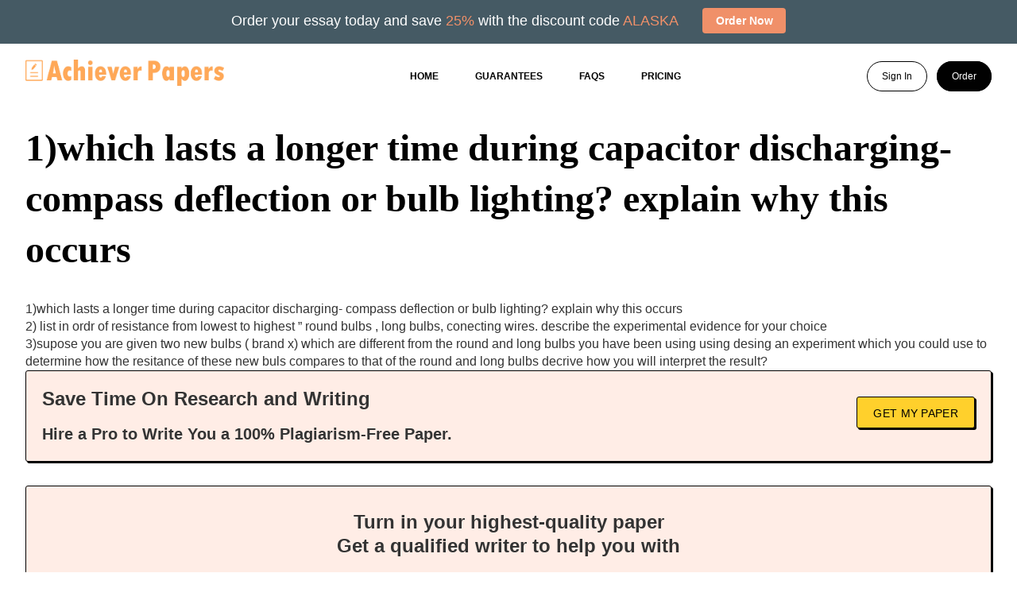

--- FILE ---
content_type: text/html; charset=UTF-8
request_url: https://achieverpapers.com/1which-lasts-a-longer-time-during-capacitor-discharging-compass-deflection-or-bulb-lighting-explain-why-this-occurs/
body_size: 10290
content:
<!DOCTYPE html>
<html lang="en-US" class="no-js no-svg">
<head>
    <!-- Google tag (gtag.js) -->
<script async src="https://www.googletagmanager.com/gtag/js?id=G-2JRTB3V6YN"></script>
<script>
  window.dataLayer = window.dataLayer || [];
  function gtag(){dataLayer.push(arguments);}
  gtag('js', new Date());

  gtag('config', 'G-2JRTB3V6YN');
</script>
	<meta charset="UTF-8">
	<meta name="viewport" content="width=device-width, initial-scale=1">
	<link rel="profile" href="https://gmpg.org/xfn/11">
    <meta name='robots' content='index, follow, max-image-preview:large, max-snippet:-1, max-video-preview:-1' />

	<!-- This site is optimized with the Yoast SEO plugin v26.8 - https://yoast.com/product/yoast-seo-wordpress/ -->
	<title>1)which lasts a longer time during capacitor discharging- compass deflection or bulb lighting? explain why this occurs - Achiever Papers</title>
	<link rel="canonical" href="https://achieverpapers.com/1which-lasts-a-longer-time-during-capacitor-discharging-compass-deflection-or-bulb-lighting-explain-why-this-occurs/" />
	<meta property="og:locale" content="en_US" />
	<meta property="og:type" content="article" />
	<meta property="og:title" content="1)which lasts a longer time during capacitor discharging- compass deflection or bulb lighting? explain why this occurs - Achiever Papers" />
	<meta property="og:description" content="1)which lasts a longer time during capacitor discharging- compass deflection or bulb lighting? explain why this occurs 2) list in ordr of resistance from lowest to highest &#8221; round bulbs , long bulbs, conecting wires. describe the experimental evidence for your choice 3)supose you are given two new bulbs ( brand x) which are different [&hellip;]" />
	<meta property="og:url" content="https://achieverpapers.com/1which-lasts-a-longer-time-during-capacitor-discharging-compass-deflection-or-bulb-lighting-explain-why-this-occurs/" />
	<meta property="og:site_name" content="Achiever Papers" />
	<meta property="article:published_time" content="2024-07-30T01:10:16+00:00" />
	<meta name="author" content="admin" />
	<meta name="twitter:card" content="summary_large_image" />
	<meta name="twitter:label1" content="Written by" />
	<meta name="twitter:data1" content="admin" />
	<script type="application/ld+json" class="yoast-schema-graph">{"@context":"https://schema.org","@graph":[{"@type":"Article","@id":"https://achieverpapers.com/1which-lasts-a-longer-time-during-capacitor-discharging-compass-deflection-or-bulb-lighting-explain-why-this-occurs/#article","isPartOf":{"@id":"https://achieverpapers.com/1which-lasts-a-longer-time-during-capacitor-discharging-compass-deflection-or-bulb-lighting-explain-why-this-occurs/"},"author":{"name":"admin","@id":"https://achieverpapers.com/#/schema/person/09f19c119370f646bd0bc15fa902d139"},"headline":"1)which lasts a longer time during capacitor discharging- compass deflection or bulb lighting? explain why this occurs","datePublished":"2024-07-30T01:10:16+00:00","mainEntityOfPage":{"@id":"https://achieverpapers.com/1which-lasts-a-longer-time-during-capacitor-discharging-compass-deflection-or-bulb-lighting-explain-why-this-occurs/"},"wordCount":111,"publisher":{"@id":"https://achieverpapers.com/#organization"},"inLanguage":"en-US"},{"@type":"WebPage","@id":"https://achieverpapers.com/1which-lasts-a-longer-time-during-capacitor-discharging-compass-deflection-or-bulb-lighting-explain-why-this-occurs/","url":"https://achieverpapers.com/1which-lasts-a-longer-time-during-capacitor-discharging-compass-deflection-or-bulb-lighting-explain-why-this-occurs/","name":"1)which lasts a longer time during capacitor discharging- compass deflection or bulb lighting? explain why this occurs - Achiever Papers","isPartOf":{"@id":"https://achieverpapers.com/#website"},"datePublished":"2024-07-30T01:10:16+00:00","breadcrumb":{"@id":"https://achieverpapers.com/1which-lasts-a-longer-time-during-capacitor-discharging-compass-deflection-or-bulb-lighting-explain-why-this-occurs/#breadcrumb"},"inLanguage":"en-US","potentialAction":[{"@type":"ReadAction","target":["https://achieverpapers.com/1which-lasts-a-longer-time-during-capacitor-discharging-compass-deflection-or-bulb-lighting-explain-why-this-occurs/"]}]},{"@type":"BreadcrumbList","@id":"https://achieverpapers.com/1which-lasts-a-longer-time-during-capacitor-discharging-compass-deflection-or-bulb-lighting-explain-why-this-occurs/#breadcrumb","itemListElement":[{"@type":"ListItem","position":1,"name":"Home","item":"https://achieverpapers.com/"},{"@type":"ListItem","position":2,"name":"1)which lasts a longer time during capacitor discharging- compass deflection or bulb lighting? explain why this occurs"}]},{"@type":"WebSite","@id":"https://achieverpapers.com/#website","url":"https://achieverpapers.com/","name":"Achiever Papers","description":"Dissertation writing service with a difference","publisher":{"@id":"https://achieverpapers.com/#organization"},"potentialAction":[{"@type":"SearchAction","target":{"@type":"EntryPoint","urlTemplate":"https://achieverpapers.com/?s={search_term_string}"},"query-input":{"@type":"PropertyValueSpecification","valueRequired":true,"valueName":"search_term_string"}}],"inLanguage":"en-US"},{"@type":"Organization","@id":"https://achieverpapers.com/#organization","name":"Achiever Papers","url":"https://achieverpapers.com/","logo":{"@type":"ImageObject","inLanguage":"en-US","@id":"https://achieverpapers.com/#/schema/logo/image/","url":"https://achieverpapers.com/wp-content/uploads/2024/07/g9.png","contentUrl":"https://achieverpapers.com/wp-content/uploads/2024/07/g9.png","width":2531,"height":336,"caption":"Achiever Papers"},"image":{"@id":"https://achieverpapers.com/#/schema/logo/image/"}},{"@type":"Person","@id":"https://achieverpapers.com/#/schema/person/09f19c119370f646bd0bc15fa902d139","name":"admin","image":{"@type":"ImageObject","inLanguage":"en-US","@id":"https://achieverpapers.com/#/schema/person/image/","url":"https://secure.gravatar.com/avatar/5ae7cb6fe814e0143f2274408bcf951a8ef5711891e68890c17753148195c6ab?s=96&d=robohash&r=g","contentUrl":"https://secure.gravatar.com/avatar/5ae7cb6fe814e0143f2274408bcf951a8ef5711891e68890c17753148195c6ab?s=96&d=robohash&r=g","caption":"admin"},"sameAs":["https://achieverpapers.com"],"url":"https://achieverpapers.com/author/thesis/"}]}</script>
	<!-- / Yoast SEO plugin. -->


<link rel='dns-prefetch' href='//ajax.googleapis.com' />
<link rel="alternate" title="oEmbed (JSON)" type="application/json+oembed" href="https://achieverpapers.com/wp-json/oembed/1.0/embed?url=https%3A%2F%2Fachieverpapers.com%2F1which-lasts-a-longer-time-during-capacitor-discharging-compass-deflection-or-bulb-lighting-explain-why-this-occurs%2F" />
<link rel="alternate" title="oEmbed (XML)" type="text/xml+oembed" href="https://achieverpapers.com/wp-json/oembed/1.0/embed?url=https%3A%2F%2Fachieverpapers.com%2F1which-lasts-a-longer-time-during-capacitor-discharging-compass-deflection-or-bulb-lighting-explain-why-this-occurs%2F&#038;format=xml" />
<style id='wp-img-auto-sizes-contain-inline-css' type='text/css'>
img:is([sizes=auto i],[sizes^="auto," i]){contain-intrinsic-size:3000px 1500px}
/*# sourceURL=wp-img-auto-sizes-contain-inline-css */
</style>
<style id='wp-emoji-styles-inline-css' type='text/css'>

	img.wp-smiley, img.emoji {
		display: inline !important;
		border: none !important;
		box-shadow: none !important;
		height: 1em !important;
		width: 1em !important;
		margin: 0 0.07em !important;
		vertical-align: -0.1em !important;
		background: none !important;
		padding: 0 !important;
	}
/*# sourceURL=wp-emoji-styles-inline-css */
</style>
<style id='wp-block-library-inline-css' type='text/css'>
:root{--wp-block-synced-color:#7a00df;--wp-block-synced-color--rgb:122,0,223;--wp-bound-block-color:var(--wp-block-synced-color);--wp-editor-canvas-background:#ddd;--wp-admin-theme-color:#007cba;--wp-admin-theme-color--rgb:0,124,186;--wp-admin-theme-color-darker-10:#006ba1;--wp-admin-theme-color-darker-10--rgb:0,107,160.5;--wp-admin-theme-color-darker-20:#005a87;--wp-admin-theme-color-darker-20--rgb:0,90,135;--wp-admin-border-width-focus:2px}@media (min-resolution:192dpi){:root{--wp-admin-border-width-focus:1.5px}}.wp-element-button{cursor:pointer}:root .has-very-light-gray-background-color{background-color:#eee}:root .has-very-dark-gray-background-color{background-color:#313131}:root .has-very-light-gray-color{color:#eee}:root .has-very-dark-gray-color{color:#313131}:root .has-vivid-green-cyan-to-vivid-cyan-blue-gradient-background{background:linear-gradient(135deg,#00d084,#0693e3)}:root .has-purple-crush-gradient-background{background:linear-gradient(135deg,#34e2e4,#4721fb 50%,#ab1dfe)}:root .has-hazy-dawn-gradient-background{background:linear-gradient(135deg,#faaca8,#dad0ec)}:root .has-subdued-olive-gradient-background{background:linear-gradient(135deg,#fafae1,#67a671)}:root .has-atomic-cream-gradient-background{background:linear-gradient(135deg,#fdd79a,#004a59)}:root .has-nightshade-gradient-background{background:linear-gradient(135deg,#330968,#31cdcf)}:root .has-midnight-gradient-background{background:linear-gradient(135deg,#020381,#2874fc)}:root{--wp--preset--font-size--normal:16px;--wp--preset--font-size--huge:42px}.has-regular-font-size{font-size:1em}.has-larger-font-size{font-size:2.625em}.has-normal-font-size{font-size:var(--wp--preset--font-size--normal)}.has-huge-font-size{font-size:var(--wp--preset--font-size--huge)}.has-text-align-center{text-align:center}.has-text-align-left{text-align:left}.has-text-align-right{text-align:right}.has-fit-text{white-space:nowrap!important}#end-resizable-editor-section{display:none}.aligncenter{clear:both}.items-justified-left{justify-content:flex-start}.items-justified-center{justify-content:center}.items-justified-right{justify-content:flex-end}.items-justified-space-between{justify-content:space-between}.screen-reader-text{border:0;clip-path:inset(50%);height:1px;margin:-1px;overflow:hidden;padding:0;position:absolute;width:1px;word-wrap:normal!important}.screen-reader-text:focus{background-color:#ddd;clip-path:none;color:#444;display:block;font-size:1em;height:auto;left:5px;line-height:normal;padding:15px 23px 14px;text-decoration:none;top:5px;width:auto;z-index:100000}html :where(.has-border-color){border-style:solid}html :where([style*=border-top-color]){border-top-style:solid}html :where([style*=border-right-color]){border-right-style:solid}html :where([style*=border-bottom-color]){border-bottom-style:solid}html :where([style*=border-left-color]){border-left-style:solid}html :where([style*=border-width]){border-style:solid}html :where([style*=border-top-width]){border-top-style:solid}html :where([style*=border-right-width]){border-right-style:solid}html :where([style*=border-bottom-width]){border-bottom-style:solid}html :where([style*=border-left-width]){border-left-style:solid}html :where(img[class*=wp-image-]){height:auto;max-width:100%}:where(figure){margin:0 0 1em}html :where(.is-position-sticky){--wp-admin--admin-bar--position-offset:var(--wp-admin--admin-bar--height,0px)}@media screen and (max-width:600px){html :where(.is-position-sticky){--wp-admin--admin-bar--position-offset:0px}}

/*# sourceURL=wp-block-library-inline-css */
</style><style id='global-styles-inline-css' type='text/css'>
:root{--wp--preset--aspect-ratio--square: 1;--wp--preset--aspect-ratio--4-3: 4/3;--wp--preset--aspect-ratio--3-4: 3/4;--wp--preset--aspect-ratio--3-2: 3/2;--wp--preset--aspect-ratio--2-3: 2/3;--wp--preset--aspect-ratio--16-9: 16/9;--wp--preset--aspect-ratio--9-16: 9/16;--wp--preset--color--black: #000000;--wp--preset--color--cyan-bluish-gray: #abb8c3;--wp--preset--color--white: #ffffff;--wp--preset--color--pale-pink: #f78da7;--wp--preset--color--vivid-red: #cf2e2e;--wp--preset--color--luminous-vivid-orange: #ff6900;--wp--preset--color--luminous-vivid-amber: #fcb900;--wp--preset--color--light-green-cyan: #7bdcb5;--wp--preset--color--vivid-green-cyan: #00d084;--wp--preset--color--pale-cyan-blue: #8ed1fc;--wp--preset--color--vivid-cyan-blue: #0693e3;--wp--preset--color--vivid-purple: #9b51e0;--wp--preset--gradient--vivid-cyan-blue-to-vivid-purple: linear-gradient(135deg,rgb(6,147,227) 0%,rgb(155,81,224) 100%);--wp--preset--gradient--light-green-cyan-to-vivid-green-cyan: linear-gradient(135deg,rgb(122,220,180) 0%,rgb(0,208,130) 100%);--wp--preset--gradient--luminous-vivid-amber-to-luminous-vivid-orange: linear-gradient(135deg,rgb(252,185,0) 0%,rgb(255,105,0) 100%);--wp--preset--gradient--luminous-vivid-orange-to-vivid-red: linear-gradient(135deg,rgb(255,105,0) 0%,rgb(207,46,46) 100%);--wp--preset--gradient--very-light-gray-to-cyan-bluish-gray: linear-gradient(135deg,rgb(238,238,238) 0%,rgb(169,184,195) 100%);--wp--preset--gradient--cool-to-warm-spectrum: linear-gradient(135deg,rgb(74,234,220) 0%,rgb(151,120,209) 20%,rgb(207,42,186) 40%,rgb(238,44,130) 60%,rgb(251,105,98) 80%,rgb(254,248,76) 100%);--wp--preset--gradient--blush-light-purple: linear-gradient(135deg,rgb(255,206,236) 0%,rgb(152,150,240) 100%);--wp--preset--gradient--blush-bordeaux: linear-gradient(135deg,rgb(254,205,165) 0%,rgb(254,45,45) 50%,rgb(107,0,62) 100%);--wp--preset--gradient--luminous-dusk: linear-gradient(135deg,rgb(255,203,112) 0%,rgb(199,81,192) 50%,rgb(65,88,208) 100%);--wp--preset--gradient--pale-ocean: linear-gradient(135deg,rgb(255,245,203) 0%,rgb(182,227,212) 50%,rgb(51,167,181) 100%);--wp--preset--gradient--electric-grass: linear-gradient(135deg,rgb(202,248,128) 0%,rgb(113,206,126) 100%);--wp--preset--gradient--midnight: linear-gradient(135deg,rgb(2,3,129) 0%,rgb(40,116,252) 100%);--wp--preset--font-size--small: 13px;--wp--preset--font-size--medium: 20px;--wp--preset--font-size--large: 36px;--wp--preset--font-size--x-large: 42px;--wp--preset--spacing--20: 0.44rem;--wp--preset--spacing--30: 0.67rem;--wp--preset--spacing--40: 1rem;--wp--preset--spacing--50: 1.5rem;--wp--preset--spacing--60: 2.25rem;--wp--preset--spacing--70: 3.38rem;--wp--preset--spacing--80: 5.06rem;--wp--preset--shadow--natural: 6px 6px 9px rgba(0, 0, 0, 0.2);--wp--preset--shadow--deep: 12px 12px 50px rgba(0, 0, 0, 0.4);--wp--preset--shadow--sharp: 6px 6px 0px rgba(0, 0, 0, 0.2);--wp--preset--shadow--outlined: 6px 6px 0px -3px rgb(255, 255, 255), 6px 6px rgb(0, 0, 0);--wp--preset--shadow--crisp: 6px 6px 0px rgb(0, 0, 0);}:where(.is-layout-flex){gap: 0.5em;}:where(.is-layout-grid){gap: 0.5em;}body .is-layout-flex{display: flex;}.is-layout-flex{flex-wrap: wrap;align-items: center;}.is-layout-flex > :is(*, div){margin: 0;}body .is-layout-grid{display: grid;}.is-layout-grid > :is(*, div){margin: 0;}:where(.wp-block-columns.is-layout-flex){gap: 2em;}:where(.wp-block-columns.is-layout-grid){gap: 2em;}:where(.wp-block-post-template.is-layout-flex){gap: 1.25em;}:where(.wp-block-post-template.is-layout-grid){gap: 1.25em;}.has-black-color{color: var(--wp--preset--color--black) !important;}.has-cyan-bluish-gray-color{color: var(--wp--preset--color--cyan-bluish-gray) !important;}.has-white-color{color: var(--wp--preset--color--white) !important;}.has-pale-pink-color{color: var(--wp--preset--color--pale-pink) !important;}.has-vivid-red-color{color: var(--wp--preset--color--vivid-red) !important;}.has-luminous-vivid-orange-color{color: var(--wp--preset--color--luminous-vivid-orange) !important;}.has-luminous-vivid-amber-color{color: var(--wp--preset--color--luminous-vivid-amber) !important;}.has-light-green-cyan-color{color: var(--wp--preset--color--light-green-cyan) !important;}.has-vivid-green-cyan-color{color: var(--wp--preset--color--vivid-green-cyan) !important;}.has-pale-cyan-blue-color{color: var(--wp--preset--color--pale-cyan-blue) !important;}.has-vivid-cyan-blue-color{color: var(--wp--preset--color--vivid-cyan-blue) !important;}.has-vivid-purple-color{color: var(--wp--preset--color--vivid-purple) !important;}.has-black-background-color{background-color: var(--wp--preset--color--black) !important;}.has-cyan-bluish-gray-background-color{background-color: var(--wp--preset--color--cyan-bluish-gray) !important;}.has-white-background-color{background-color: var(--wp--preset--color--white) !important;}.has-pale-pink-background-color{background-color: var(--wp--preset--color--pale-pink) !important;}.has-vivid-red-background-color{background-color: var(--wp--preset--color--vivid-red) !important;}.has-luminous-vivid-orange-background-color{background-color: var(--wp--preset--color--luminous-vivid-orange) !important;}.has-luminous-vivid-amber-background-color{background-color: var(--wp--preset--color--luminous-vivid-amber) !important;}.has-light-green-cyan-background-color{background-color: var(--wp--preset--color--light-green-cyan) !important;}.has-vivid-green-cyan-background-color{background-color: var(--wp--preset--color--vivid-green-cyan) !important;}.has-pale-cyan-blue-background-color{background-color: var(--wp--preset--color--pale-cyan-blue) !important;}.has-vivid-cyan-blue-background-color{background-color: var(--wp--preset--color--vivid-cyan-blue) !important;}.has-vivid-purple-background-color{background-color: var(--wp--preset--color--vivid-purple) !important;}.has-black-border-color{border-color: var(--wp--preset--color--black) !important;}.has-cyan-bluish-gray-border-color{border-color: var(--wp--preset--color--cyan-bluish-gray) !important;}.has-white-border-color{border-color: var(--wp--preset--color--white) !important;}.has-pale-pink-border-color{border-color: var(--wp--preset--color--pale-pink) !important;}.has-vivid-red-border-color{border-color: var(--wp--preset--color--vivid-red) !important;}.has-luminous-vivid-orange-border-color{border-color: var(--wp--preset--color--luminous-vivid-orange) !important;}.has-luminous-vivid-amber-border-color{border-color: var(--wp--preset--color--luminous-vivid-amber) !important;}.has-light-green-cyan-border-color{border-color: var(--wp--preset--color--light-green-cyan) !important;}.has-vivid-green-cyan-border-color{border-color: var(--wp--preset--color--vivid-green-cyan) !important;}.has-pale-cyan-blue-border-color{border-color: var(--wp--preset--color--pale-cyan-blue) !important;}.has-vivid-cyan-blue-border-color{border-color: var(--wp--preset--color--vivid-cyan-blue) !important;}.has-vivid-purple-border-color{border-color: var(--wp--preset--color--vivid-purple) !important;}.has-vivid-cyan-blue-to-vivid-purple-gradient-background{background: var(--wp--preset--gradient--vivid-cyan-blue-to-vivid-purple) !important;}.has-light-green-cyan-to-vivid-green-cyan-gradient-background{background: var(--wp--preset--gradient--light-green-cyan-to-vivid-green-cyan) !important;}.has-luminous-vivid-amber-to-luminous-vivid-orange-gradient-background{background: var(--wp--preset--gradient--luminous-vivid-amber-to-luminous-vivid-orange) !important;}.has-luminous-vivid-orange-to-vivid-red-gradient-background{background: var(--wp--preset--gradient--luminous-vivid-orange-to-vivid-red) !important;}.has-very-light-gray-to-cyan-bluish-gray-gradient-background{background: var(--wp--preset--gradient--very-light-gray-to-cyan-bluish-gray) !important;}.has-cool-to-warm-spectrum-gradient-background{background: var(--wp--preset--gradient--cool-to-warm-spectrum) !important;}.has-blush-light-purple-gradient-background{background: var(--wp--preset--gradient--blush-light-purple) !important;}.has-blush-bordeaux-gradient-background{background: var(--wp--preset--gradient--blush-bordeaux) !important;}.has-luminous-dusk-gradient-background{background: var(--wp--preset--gradient--luminous-dusk) !important;}.has-pale-ocean-gradient-background{background: var(--wp--preset--gradient--pale-ocean) !important;}.has-electric-grass-gradient-background{background: var(--wp--preset--gradient--electric-grass) !important;}.has-midnight-gradient-background{background: var(--wp--preset--gradient--midnight) !important;}.has-small-font-size{font-size: var(--wp--preset--font-size--small) !important;}.has-medium-font-size{font-size: var(--wp--preset--font-size--medium) !important;}.has-large-font-size{font-size: var(--wp--preset--font-size--large) !important;}.has-x-large-font-size{font-size: var(--wp--preset--font-size--x-large) !important;}
/*# sourceURL=global-styles-inline-css */
</style>

<style id='classic-theme-styles-inline-css' type='text/css'>
/*! This file is auto-generated */
.wp-block-button__link{color:#fff;background-color:#32373c;border-radius:9999px;box-shadow:none;text-decoration:none;padding:calc(.667em + 2px) calc(1.333em + 2px);font-size:1.125em}.wp-block-file__button{background:#32373c;color:#fff;text-decoration:none}
/*# sourceURL=/wp-includes/css/classic-themes.min.css */
</style>
<link rel='stylesheet' id='chronos-style-css' href='https://achieverpapers.com/wp-content/themes/chronos/style.css?ver=6.9' type='text/css' media='all' />
<link rel='stylesheet' id='slick-css-css' href='https://achieverpapers.com/wp-content/themes/chronos/css/slick.css?ver=6.9' type='text/css' media='all' />
<link rel='stylesheet' id='chronos-calc-css' href='https://achieverpapers.com/wp-content/themes/chronos/css/calc.css?ver=6.9' type='text/css' media='all' />
<link rel='stylesheet' id='chronos-select2-css' href='https://achieverpapers.com/wp-content/themes/chronos/css/select2.min.css?ver=6.9' type='text/css' media='all' />
<link rel='stylesheet' id='writing-tools_css-css' href='https://achieverpapers.com/wp-content/plugins/writing-tools/essaytools/main.css?ver=6.9' type='text/css' media='all' />
<link rel="https://api.w.org/" href="https://achieverpapers.com/wp-json/" /><link rel="alternate" title="JSON" type="application/json" href="https://achieverpapers.com/wp-json/wp/v2/posts/265" /><link rel="EditURI" type="application/rsd+xml" title="RSD" href="https://achieverpapers.com/xmlrpc.php?rsd" />
<meta name="generator" content="WordPress 6.9" />
<link rel='shortlink' href='https://achieverpapers.com/?p=265' />
<link rel="icon" href="https://achieverpapers.com/wp-content/uploads/2024/07/g1.svg" sizes="32x32" />
<link rel="icon" href="https://achieverpapers.com/wp-content/uploads/2024/07/g1.svg" sizes="192x192" />
<link rel="apple-touch-icon" href="https://achieverpapers.com/wp-content/uploads/2024/07/g1.svg" />
<meta name="msapplication-TileImage" content="https://achieverpapers.com/wp-content/uploads/2024/07/g1.svg" />
    <script type="text/javascript">
        var $couponDiscount = 10;
    </script>
<link rel='stylesheet' id='ctawidgets-css' href='https://achieverpapers.com/wp-content/plugins/cta-widgets/css/widget.css?ver=6.9' type='text/css' media='all' />
<style id='ctawidgets-icon-inline-css' type='text/css'>

            @media screen and (min-width: 768px) {
                .article__cta:before {
                    background-image: url(https://achieverpapers.com/wp-content/plugins/cta-widgets/icons/oval-archive.png);
                    background-size: contain;
                    background-position: center right;
                    background-repeat: no-repeat
                }
            }
        
/*# sourceURL=ctawidgets-icon-inline-css */
</style>
<link rel='stylesheet' id='wpnavigationbar-css' href='https://achieverpapers.com/wp-content/plugins/wp-navigation-bar/style.css?ver=6.9' type='text/css' media='all' />
<style id='wpnavigationbar-css-inline-css' type='text/css'>

        @media only screen and (min-width: 480px) {
            body.with_wpnavigationbar header:first-child {margin-top:55px !important;} 
        }.discount-banner {background-color:#455a64 !important;}.discount-banner__text{color:#ffffff !important;}.discount-banner span {color:#f09069 !important;}.discount-banner .button-order-now {background-color:#f09069 !important;}
            @media only screen and (max-width: 480px) {
                .discount-banner {
                    display: none;
                }
            }
        
/*# sourceURL=wpnavigationbar-css-inline-css */
</style>
</head>
<body class="wp-singular post-template-default single single-post postid-265 single-format-standard wp-theme-chronos with_wpnavigationbar">

<header class="header">
    <div class="container-frame">
        <div class="header--wrapper">
            <div class="header--logo">
                <a href="/">
                                            <img src="https://achieverpapers.com/wp-content/uploads/2024/07/g9.png" alt="Achiever Papers" />
                                    </a>
            </div>
            <div class="header--mobile-menu">
            </div>

            <div class="header--nav">
                                    <nav>
                        <ul>
                        <li id="menu-item-87" class="menu-item menu-item-type-custom menu-item-object-custom menu-item-home menu-item-87"><a href="https://achieverpapers.com">Home</a></li>
<li id="menu-item-90" class="menu-item menu-item-type-post_type menu-item-object-page menu-item-90"><a href="https://achieverpapers.com/guarantees/">GUARANTEES</a></li>
<li id="menu-item-91" class="menu-item menu-item-type-post_type menu-item-object-page menu-item-91"><a href="https://achieverpapers.com/frequently-asked-questions/">FAQs</a></li>
<li id="menu-item-92" class="menu-item menu-item-type-post_type menu-item-object-page menu-item-92"><a href="https://achieverpapers.com/pricing/">Pricing</a></li>
                        </ul>
                    </nav>
                            </div>
            <div class="header--btn">
                <div class="header-btn--signin">
                    <a rel="nofollow" href="/dashboard/authorization">Sign In</a>
                </div>
                <div class="header-btn--order">
                    <a rel="nofollow" href="/order">Order</a>
                </div>
            </div>
            <div class="header--mobile-nav">
                                    <nav>
                        <ul>
                        <li class="menu-item menu-item-type-custom menu-item-object-custom menu-item-home menu-item-87"><a href="https://achieverpapers.com">Home</a></li>
<li class="menu-item menu-item-type-post_type menu-item-object-page menu-item-90"><a href="https://achieverpapers.com/guarantees/">GUARANTEES</a></li>
<li class="menu-item menu-item-type-post_type menu-item-object-page menu-item-91"><a href="https://achieverpapers.com/frequently-asked-questions/">FAQs</a></li>
<li class="menu-item menu-item-type-post_type menu-item-object-page menu-item-92"><a href="https://achieverpapers.com/pricing/">Pricing</a></li>
                        <li><a rel="nofollow" href="/dashboard/authorization">Sign in</a></li>
                        </ul>
                    </nav>
                            </div>
        </div>
    </div>
</header>
    <div class="main-screen main-content" id="main-screen">
        <div class="container-frame">
            <div class="main-screen--wrapper content--wrapper">
                <div class="main-screen--title">
                    <h1>1)which lasts a longer time during capacitor discharging- compass deflection or bulb lighting? explain why this occurs</h1>
                </div>
                            </div>
        </div>
    </div>

    <section class="section--content">
        <div class="container-frame">
            <div class="page--content">
                <p>1)which lasts a longer time during capacitor discharging- compass deflection or bulb lighting? explain why this occurs<br />
2) list in ordr of resistance from lowest to highest &#8221; round bulbs , long bulbs, conecting wires. describe the experimental evidence for your choice<br />
3)supose you are given two new bulbs ( brand x) which are different from the round and long bulbs you have been using using desing an experiment which you could use to determine how the resitance of these new buls compares to that of the round and long bulbs decrive how you will interpret the result?</p>
            <div class="cta_banner">
                <div class="category-items-banner">
                    <div class="category-items-banner_text">
                        <div class="category-items-banner_text_title">Save Time On Research and Writing
                        </div>
                        <div class="category-items-banner_text_subtitle">Hire a Pro to Write You a 100% Plagiarism-Free Paper.</div>
                    </div>
                    <a href="https://achieverpapers.com/order" rel="nofollow" class="btn btn-yellow category_banner_button">Get My Paper</a>
                </div>
            </div>
        

            <div class="cta_banner">
                <div class="banner-content_type-content in_content">
                    <div class="banner-content_type-content_title"> Turn in your highest-quality paper <br>Get a qualified writer to help you with</div>
                    <div class="banner-content_type-content_text">“ 1)which lasts a longer time during capacitor discharging- compass deflection or bulb lighting? explain why this occurs ”</div>
                    <a href="https://achieverpapers.com/order" class="btn btn-yellow intext_banner_button intext_banner" rel="nofollow">Get high-quality paper</a>
                    <div class="banner-content_type-content_price"><strong>NEW! </strong>AI matching with writer</div>
                </div>
            </div>
                    </div>
        </div>
    </section>

<div class="features">
    <div class="container-frame">
    <div class="features--wrapper">
        <div class="features--services">
            <p>Essay Writing Service Features</p>
            <div class="services-block">
                <div class="services">
                    <ul>
                        <li>Qualified Writers</li>
                        <li>Flexible pricing</li>
                        <li>Plagiarism-free papers</li>
                    </ul>
                </div>
                <div class="services">
                    <ul>
                        <li>Anonymity</li>
                        <li>Timely delivery</li>
                        <li>24/7 customer support</li>
                    </ul>
                </div>
            </div>
        </div>
        <div class="features--experience">
            <p>Our Experience</p>
            <span>
                    No matter how complex your assignment is, we can find the right professional for your specific
                    task.
                    Achiever Papers is an essay writing company that hires only the smartest minds to help you with your
                    projects.
                </span>
            <span>
                    Our expertise allows us to provide students with high-quality academic writing, editing &
                    proofreading services.
                </span>
        </div>
    </div>
</div></div>

<div class="free-features">
    <div class="container-frame">
    <div class="free-features--wrapper">
        <div class="free-features--image">
            <img src="https://achieverpapers.com/wp-content/themes/chronos/images/free-features.svg" alt="free-features">
        </div>
        <div class="free-features--description">
            <p>Free Features</p>
            <div class="free-features--item">
                <p>Free revision policy</p>
                <span>$10</span>
                <div class="free-block">
                    <span>Free</span>
                </div>
            </div>
            <div class="free-features--item">
                <p>Free bibliography & reference</p>
                <span>$8</span>
                <div class="free-block">
                    <span>Free</span>
                </div>
            </div>
            <div class="free-features--item">
                <p>Free title page</p>
                <span>$8</span>
                <div class="free-block">
                    <span>Free</span>
                </div>
            </div>
            <div class="free-features--item">
                <p>Free formatting</p>
                <span>$8</span>
                <div class="free-block">
                    <span>Free</span>
                </div>
            </div>
        </div>
    </div>
</div></div>

<div class="howitworks">
    <div class="container-frame">
    <div class="howitworks--wrapper">
        <div class="howitworks--title">
            <p>How Our <span>Dissertation</span> Writing Service Works</p>
        </div>
        <div class="tabs" id="tabs">
            <div class="howitworks--tabs-nav tabs-nav">
                <ul>
                    <li class="active">
                        <svg xmlns="http://www.w3.org/2000/svg">
                                <path
                                        d="M16.9385 1.2681C18.8988 0.456149 21.1012 0.45615 23.0615 1.2681L31.0807 4.58976C33.0409 5.40172 34.5983 6.95911 35.4102 8.91933L38.7319 16.9385C39.5438 18.8988 39.5438 21.1012 38.7319 23.0615L35.4102 31.0807C34.5983 33.0409 33.0409 34.5983 31.0807 35.4102L23.0615 38.7319C21.1012 39.5438 18.8988 39.5438 16.9385 38.7319L8.91933 35.4102C6.95911 34.5983 5.40171 33.0409 4.58976 31.0807L1.2681 23.0615C0.456149 21.1012 0.45615 18.8988 1.2681 16.9385L4.58976 8.91933C5.40172 6.95911 6.95911 5.40171 8.91933 4.58976L16.9385 1.2681Z" />
                            </svg>
                        <a href="#tab-1">Complete the order form</a></li>
                    <li>
                        <svg xmlns="http://www.w3.org/2000/svg">
                                <path
                                        d="M16.9385 1.2681C18.8988 0.456149 21.1012 0.45615 23.0615 1.2681L31.0807 4.58976C33.0409 5.40172 34.5983 6.95911 35.4102 8.91933L38.7319 16.9385C39.5438 18.8988 39.5438 21.1012 38.7319 23.0615L35.4102 31.0807C34.5983 33.0409 33.0409 34.5983 31.0807 35.4102L23.0615 38.7319C21.1012 39.5438 18.8988 39.5438 16.9385 38.7319L8.91933 35.4102C6.95911 34.5983 5.40171 33.0409 4.58976 31.0807L1.2681 23.0615C0.456149 21.1012 0.45615 18.8988 1.2681 16.9385L4.58976 8.91933C5.40172 6.95911 6.95911 5.40171 8.91933 4.58976L16.9385 1.2681Z" />
                            </svg>
                        <a href="#tab-2">Writer’s assignment</a></li>
                    <li>
                        <svg xmlns="http://www.w3.org/2000/svg">
                                <path
                                        d="M16.9385 1.2681C18.8988 0.456149 21.1012 0.45615 23.0615 1.2681L31.0807 4.58976C33.0409 5.40172 34.5983 6.95911 35.4102 8.91933L38.7319 16.9385C39.5438 18.8988 39.5438 21.1012 38.7319 23.0615L35.4102 31.0807C34.5983 33.0409 33.0409 34.5983 31.0807 35.4102L23.0615 38.7319C21.1012 39.5438 18.8988 39.5438 16.9385 38.7319L8.91933 35.4102C6.95911 34.5983 5.40171 33.0409 4.58976 31.0807L1.2681 23.0615C0.456149 21.1012 0.45615 18.8988 1.2681 16.9385L4.58976 8.91933C5.40172 6.95911 6.95911 5.40171 8.91933 4.58976L16.9385 1.2681Z" />
                            </svg>
                        <a href="#tab-3">Completing the order and download</a>
                    </li>
                </ul>
            </div>
            <div class="howitworks-tabs tabs-items">
                <div class="tab-item" id="tab-1">
                    <div class="howitworks-tabs--image">
                        <img src="https://achieverpapers.com/wp-content/themes/chronos/images/tab-complete.png" alt="tab-image">
                    </div>
                    <div class="howitworks-tabs--description">
                        <p>First, you will need to complete an order form. It's not difficult but, if anything is unclear, you may always chat with us so that we can guide you through it. On the order form, you will need to include
                            some basic information concerning your order: subject, topic, number of pages, etc. We also encourage our clients to upload any relevant information or sources that will help.</p>
                        <a href="/order/">Complete the order form</a>
                    </div>
                </div>
                <div class="tab-item" id="tab-2">
                    <div class="howitworks-tabs--image">
                        <img src="https://achieverpapers.com/wp-content/themes/chronos/images/tab-assignment.png" alt="tab-image">
                    </div>
                    <div class="howitworks-tabs--description">
                        <p>Once we have all the information and instructions that we need, we select the most suitable writer for your assignment. While everything seems to be clear, the writer, who has complete knowledge of the subject, may need clarification
                            from you. It is at that point that you would receive a call or email from us.</p>
                        <a href="/order/">Writer’s assignment</a>
                    </div>
                </div>
                <div class="tab-item" id="tab-3">
                    <div class="howitworks-tabs--image">
                        <img src="https://achieverpapers.com/wp-content/themes/chronos/images/tab-download.png" alt="tab-image">
                    </div>
                    <div class="howitworks-tabs--description">
                        <p>As soon as the writer has finished, it will be delivered both to the website and to your email address so that you will not miss it. If your deadline is close at hand, we will place a call to you to make sure that you receive
                            the paper on time.</p>
                        <a href="/order/">Completing the order and download</a>
                    </div>
                </div>
            </div>
        </div>
    </div>
</div></div>

<div class="cta-form cta-policy">
    <div class="container-frame" data-calc-short="">
        <form action="/order" data-calculator-form>
            <div class="cta-form--form">
                <div class="cta-form--title">
                    <p>Need anything written?</p>
                    <p>Use <span>OCEAN </span>for the order</p>
                </div>
                <div class="cta-form--order">
                    <div class="form--field">
                        <label for="calc1">TYPE OF PAPER</label>
                        <select name="paperTypeId" class="calc1" data-academic-level-select=""></select>
                        <input type="hidden" name="couponCode" value="OCEAN">
                    </div>
                    <div class="cta-form--btn">
                        <input type="submit" value="Write my paper">
                    </div>
                </div>
            </div>
        </form>
    </div>
</div>
<footer class="footer">
    <div class="footer--links">
        <div class="container-frame">
            <div class="footer--wrapper">
                <div class="footer--block-logo">
                                            <a href="/">
                            <img src="https://achieverpapers.com/wp-content/uploads/2024/07/g9.png" alt="Achiever Papers logo">
                        </a>
                                        <p class="footer--online-now"><span></span> Writers are online now</p>
                    <p class="footer--orders-today"><span>39</span> Orders for today</p>
                </div>
                <div class="footer--block-links">
                    <p>Company</p>
                                            <ul>
                                                    </ul>
                                    </div>
                <div class="footer--block-links">
                    <p>Terms</p>
                                            <ul>
                                                    </ul>
                                    </div>
                <div class="footer--block-btn">
                    <div class="footer-btns">
                        <a rel="nofollow" href="/dashboard/authorization">Sign In</a>
                        <a rel="nofollow" href="/order">Order Now</a>
                    </div>
                    <div class="footer-contacts">
                        
                                            </div>
                </div>
            </div>
        </div>
    </div>
    <div class="footer--payments">
        <div class="container-frame">
            <div class="footer--wrapper">
                <div class="payments">
                    <p>We accept</p>
                    <div class="payments--top">
                        <ul>
                            <li><img src="https://achieverpapers.com/wp-content/themes/chronos/images/visa.svg" alt="visa"></li>
                            <li><img src="https://achieverpapers.com/wp-content/themes/chronos/images/mastercard.svg" alt="mastercard"></li>
                        </ul>
                    </div>
                </div>
                <div class="secured">
                    <p>Secured by</p>
                    <div class="secured-top">
                        <ul>
                            <li><img src="https://achieverpapers.com/wp-content/themes/chronos/images/mcafee-secure.svg" alt="mcafee-secure"></li>
                            <li><img src="https://achieverpapers.com/wp-content/themes/chronos/images/dmca-protected.svg" alt="dmca-protected"></li>
                        </ul>
                    </div>
                    <div class="secured-bottom">
                        <ul>
                            <li><img src="https://achieverpapers.com/wp-content/themes/chronos/images/norton_antiVirus.svg" alt="norton_antiVirus"></li>
                        </ul>
                    </div>
                </div>
                <div class="awards">
                    <ul>
                        <li><img src="https://achieverpapers.com/wp-content/themes/chronos/images/confidentiality.svg" alt="confidentiality"></li>
                        <li><img src="https://achieverpapers.com/wp-content/themes/chronos/images/moneyback.svg" alt="moneyback"></li>
                        <li><img src="https://achieverpapers.com/wp-content/themes/chronos/images/quality.svg" alt="quality"></li>
                        <li><img src="https://achieverpapers.com/wp-content/themes/chronos/images/plagiarism_free.svg" alt="plagiarism_free"></li>
                    </ul>
                </div>
            </div>
        </div>
    </div>
    <div class="footer-copyright">
        <div class="container-frame">
            <div class="footer-copyright--content">
                <p>© Copyright 2026 Achiever Papers. All Rights Reserved.</p>
            </div>
        </div>
    </div>
</footer>

<div class="fixed-elements">
            <div class="fixed-elements--calculator"></div>
        <div class="fixed-elements--top">
        <a href="#main-screen"></a>
    </div>
</div>

    <div class="main-screen fixed-calculator" data-calc-mini="">
        <form id="form-calc-footer" class="form calculate" action="/order" data-calculator-form="">
    <div class="form--calculator">
        <div class="form--title">
            <p>Calculate the price</p>
        </div>
        <div class="form--field">
            <label for="calc2">ACADEMIC LEVEL</label>
            <select name="academicLevelId" data-academic-level-select-mobile=""></select>
        </div>

        <div class="form--field">
            <label for="calc1">TYPE OF PAPER</label>
            <select name="paperTypeId" data-academic-level-select="" class="calc2">
            </select>
        </div>
        
        <div class="form--deadline-pages">
            <div class="deadline form--field">
                <label for="calc1">DEADLINE</label>
                <select name="deadlineId" data-deadline-static="" class="calc3"></select>
            </div>
            <div class="pages">
                <p>Pages</p>
                <div class="pages--btns">
                    <button type="button" class="spinner-buttons minus" data-minus-button=""></button>
                    <input name="pages" class="calc4 input_pages" maxlength="3" type="text" placeholder="1" data-pages-input="">
                    <button type="button" class="spinner-buttons plus" data-plus-button=""></button>
                </div>
            </div>
        </div>
        <div class="form--price-order">
            <div class="price">
                <span data-words-qty="">275 words</span>
                <div class="price--total">
                    <p class="no-disc" data-total-price="">$00.<span>00</span> </p>
                </div>
            </div>
            <input class="" type="submit" value="Order Now" data-submit-button="">
        </div>
    </div>
</form>    </div>
<!--Start of Tawk.to Script-->
<script type="text/javascript">
var Tawk_API=Tawk_API||{}, Tawk_LoadStart=new Date();
(function(){
var s1=document.createElement("script"),s0=document.getElementsByTagName("script")[0];
s1.async=true;
s1.src='https://embed.tawk.to/5fabb0fc0a68960861bde5fc/default';
s1.charset='UTF-8';
s1.setAttribute('crossorigin','*');
s0.parentNode.insertBefore(s1,s0);
})();
</script>
<!--End of Tawk.to Script-->
<script type="speculationrules">
{"prefetch":[{"source":"document","where":{"and":[{"href_matches":"/*"},{"not":{"href_matches":["/wp-*.php","/wp-admin/*","/wp-content/uploads/*","/wp-content/*","/wp-content/plugins/*","/wp-content/themes/chronos/*","/*\\?(.+)"]}},{"not":{"selector_matches":"a[rel~=\"nofollow\"]"}},{"not":{"selector_matches":".no-prefetch, .no-prefetch a"}}]},"eagerness":"conservative"}]}
</script>
                <div id="discountBanner" class="discount-banner">
                    <div class="container">
                        <div class="discount-banner__wrapper">
                            <p class="discount-banner__text">Order your essay today and save <span>25%</span> with the discount code <span>ALASKA</span></p>
                            <div class="button-wrap">
                                <a href="/order" title="Order Now" class="button-order-now">Order Now</a>
                            </div>
                        </div>
                    </div>
                </div>
            <script type="text/javascript" src="https://ajax.googleapis.com/ajax/libs/jquery/3.1.1/jquery.min.js" id="jquery-js"></script>
<script type="text/javascript" src="https://achieverpapers.com/wp-content/themes/chronos/js/select2.min.js?ver=1.0" id="select2-js-js"></script>
<script type="text/javascript" src="https://achieverpapers.com/wp-content/themes/chronos/js/slick.min.js?ver=1.0" id="slick-js-js"></script>
<script type="text/javascript" src="https://achieverpapers.com/wp-content/themes/chronos/js/main.js?ver=1.0" id="main-js-js"></script>
<script type="text/javascript" src="https://achieverpapers.com/wp-content/themes/chronos/js/calc-discount.js?ver=1.0" id="calc-discount-js-js"></script>
<script type="text/javascript" src="https://achieverpapers.com/static/js/scripts.js" id="scripts-js"></script>
<script id="wp-emoji-settings" type="application/json">
{"baseUrl":"https://s.w.org/images/core/emoji/17.0.2/72x72/","ext":".png","svgUrl":"https://s.w.org/images/core/emoji/17.0.2/svg/","svgExt":".svg","source":{"concatemoji":"https://achieverpapers.com/wp-includes/js/wp-emoji-release.min.js?ver=6.9"}}
</script>
<script type="module">
/* <![CDATA[ */
/*! This file is auto-generated */
const a=JSON.parse(document.getElementById("wp-emoji-settings").textContent),o=(window._wpemojiSettings=a,"wpEmojiSettingsSupports"),s=["flag","emoji"];function i(e){try{var t={supportTests:e,timestamp:(new Date).valueOf()};sessionStorage.setItem(o,JSON.stringify(t))}catch(e){}}function c(e,t,n){e.clearRect(0,0,e.canvas.width,e.canvas.height),e.fillText(t,0,0);t=new Uint32Array(e.getImageData(0,0,e.canvas.width,e.canvas.height).data);e.clearRect(0,0,e.canvas.width,e.canvas.height),e.fillText(n,0,0);const a=new Uint32Array(e.getImageData(0,0,e.canvas.width,e.canvas.height).data);return t.every((e,t)=>e===a[t])}function p(e,t){e.clearRect(0,0,e.canvas.width,e.canvas.height),e.fillText(t,0,0);var n=e.getImageData(16,16,1,1);for(let e=0;e<n.data.length;e++)if(0!==n.data[e])return!1;return!0}function u(e,t,n,a){switch(t){case"flag":return n(e,"\ud83c\udff3\ufe0f\u200d\u26a7\ufe0f","\ud83c\udff3\ufe0f\u200b\u26a7\ufe0f")?!1:!n(e,"\ud83c\udde8\ud83c\uddf6","\ud83c\udde8\u200b\ud83c\uddf6")&&!n(e,"\ud83c\udff4\udb40\udc67\udb40\udc62\udb40\udc65\udb40\udc6e\udb40\udc67\udb40\udc7f","\ud83c\udff4\u200b\udb40\udc67\u200b\udb40\udc62\u200b\udb40\udc65\u200b\udb40\udc6e\u200b\udb40\udc67\u200b\udb40\udc7f");case"emoji":return!a(e,"\ud83e\u1fac8")}return!1}function f(e,t,n,a){let r;const o=(r="undefined"!=typeof WorkerGlobalScope&&self instanceof WorkerGlobalScope?new OffscreenCanvas(300,150):document.createElement("canvas")).getContext("2d",{willReadFrequently:!0}),s=(o.textBaseline="top",o.font="600 32px Arial",{});return e.forEach(e=>{s[e]=t(o,e,n,a)}),s}function r(e){var t=document.createElement("script");t.src=e,t.defer=!0,document.head.appendChild(t)}a.supports={everything:!0,everythingExceptFlag:!0},new Promise(t=>{let n=function(){try{var e=JSON.parse(sessionStorage.getItem(o));if("object"==typeof e&&"number"==typeof e.timestamp&&(new Date).valueOf()<e.timestamp+604800&&"object"==typeof e.supportTests)return e.supportTests}catch(e){}return null}();if(!n){if("undefined"!=typeof Worker&&"undefined"!=typeof OffscreenCanvas&&"undefined"!=typeof URL&&URL.createObjectURL&&"undefined"!=typeof Blob)try{var e="postMessage("+f.toString()+"("+[JSON.stringify(s),u.toString(),c.toString(),p.toString()].join(",")+"));",a=new Blob([e],{type:"text/javascript"});const r=new Worker(URL.createObjectURL(a),{name:"wpTestEmojiSupports"});return void(r.onmessage=e=>{i(n=e.data),r.terminate(),t(n)})}catch(e){}i(n=f(s,u,c,p))}t(n)}).then(e=>{for(const n in e)a.supports[n]=e[n],a.supports.everything=a.supports.everything&&a.supports[n],"flag"!==n&&(a.supports.everythingExceptFlag=a.supports.everythingExceptFlag&&a.supports[n]);var t;a.supports.everythingExceptFlag=a.supports.everythingExceptFlag&&!a.supports.flag,a.supports.everything||((t=a.source||{}).concatemoji?r(t.concatemoji):t.wpemoji&&t.twemoji&&(r(t.twemoji),r(t.wpemoji)))});
//# sourceURL=https://achieverpapers.com/wp-includes/js/wp-emoji-loader.min.js
/* ]]> */
</script>
</body>
</html>

--- FILE ---
content_type: text/css
request_url: https://achieverpapers.com/wp-content/themes/chronos/style.css?ver=6.9
body_size: 18001
content:
/*
Theme Name: Chronos
Theme URI: https://davisonpro.dev/
Author: Davison Pro
*/

*,:after,:before {
	box-sizing: border-box
}

/* poppins-regular - latin */
@font-face {
    font-family: 'Poppins';
    font-style: normal;
    font-weight: 400;
    src: url('./fonts/poppins-v15-latin-regular.eot'); /* IE9 Compat Modes */
    src: local(''),
    url('./fonts/poppins-v15-latin-regular.eot?#iefix') format('embedded-opentype'), /* IE6-IE8 */
    url('./fonts/poppins-v15-latin-regular.woff2') format('woff2'), /* Super Modern Browsers */
    url('./fonts/poppins-v15-latin-regular.woff') format('woff'), /* Modern Browsers */
    url('./fonts/poppins-v15-latin-regular.ttf') format('truetype'), /* Safari, Android, iOS */
    url('./fonts/poppins-v15-latin-regular.svg#Poppins') format('svg'); /* Legacy iOS */
font-display: swap; 
}
/* poppins-500 - latin */
@font-face {
    font-family: 'Poppins';
    font-style: normal;
    font-weight: 500;
    src: url('./fonts/poppins-v15-latin-500.eot'); /* IE9 Compat Modes */
    src: local(''),
    url('./fonts/poppins-v15-latin-500.eot?#iefix') format('embedded-opentype'), /* IE6-IE8 */
    url('./fonts/poppins-v15-latin-500.woff2') format('woff2'), /* Super Modern Browsers */
    url('./fonts/poppins-v15-latin-500.woff') format('woff'), /* Modern Browsers */
    url('./fonts/poppins-v15-latin-500.ttf') format('truetype'), /* Safari, Android, iOS */
    url('./fonts/poppins-v15-latin-500.svg#Poppins') format('svg'); /* Legacy iOS */
font-display: swap; 
}
/* poppins-italic - latin */
@font-face {
    font-family: 'Poppins';
    font-style: italic;
    font-weight: 400;
    src: url('./fonts/poppins-v15-latin-italic.eot'); /* IE9 Compat Modes */
    src: local(''),
    url('./fonts/poppins-v15-latin-italic.eot?#iefix') format('embedded-opentype'), /* IE6-IE8 */
    url('./fonts/poppins-v15-latin-italic.woff2') format('woff2'), /* Super Modern Browsers */
    url('./fonts/poppins-v15-latin-italic.woff') format('woff'), /* Modern Browsers */
    url('./fonts/poppins-v15-latin-italic.ttf') format('truetype'), /* Safari, Android, iOS */
    url('./fonts/poppins-v15-latin-italic.svg#Poppins') format('svg'); /* Legacy iOS */
font-display: swap; 
}
/* poppins-600 - latin */
@font-face {
    font-family: 'Poppins';
    font-style: normal;
    font-weight: 600;
    src: url('./fonts/poppins-v15-latin-600.eot'); /* IE9 Compat Modes */
    src: local(''),
    url('./fonts/poppins-v15-latin-600.eot?#iefix') format('embedded-opentype'), /* IE6-IE8 */
    url('./fonts/poppins-v15-latin-600.woff2') format('woff2'), /* Super Modern Browsers */
    url('./fonts/poppins-v15-latin-600.woff') format('woff'), /* Modern Browsers */
    url('./fonts/poppins-v15-latin-600.ttf') format('truetype'), /* Safari, Android, iOS */
    url('./fonts/poppins-v15-latin-600.svg#Poppins') format('svg'); /* Legacy iOS */
font-display: swap; 
}
/* poppins-700 - latin */
@font-face {
    font-family: 'Poppins';
    font-style: normal;
    font-weight: 700;
    src: url('./fonts/poppins-v15-latin-700.eot'); /* IE9 Compat Modes */
    src: local(''),
    url('./fonts/poppins-v15-latin-700.eot?#iefix') format('embedded-opentype'), /* IE6-IE8 */
    url('./fonts/poppins-v15-latin-700.woff2') format('woff2'), /* Super Modern Browsers */
    url('./fonts/poppins-v15-latin-700.woff') format('woff'), /* Modern Browsers */
    url('./fonts/poppins-v15-latin-700.ttf') format('truetype'), /* Safari, Android, iOS */
    url('./fonts/poppins-v15-latin-700.svg#Poppins') format('svg'); /* Legacy iOS */
font-display: swap; 
}
/* montserrat-500 - latin */
@font-face {
    font-family: 'Montserrat';
    font-style: normal;
    font-weight: 500;
    src: url('./fonts/montserrat-v17-latin-500.eot'); /* IE9 Compat Modes */
    src: local(''),
    url('./fonts/montserrat-v17-latin-500.eot?#iefix') format('embedded-opentype'), /* IE6-IE8 */
    url('./fonts/montserrat-v17-latin-500.woff2') format('woff2'), /* Super Modern Browsers */
    url('./fonts/montserrat-v17-latin-500.woff') format('woff'), /* Modern Browsers */
    url('./fonts/montserrat-v17-latin-500.ttf') format('truetype'), /* Safari, Android, iOS */
    url('./fonts/montserrat-v17-latin-500.svg#Montserrat') format('svg'); /* Legacy iOS */
font-display: swap; 
}
/* raleway-600 - latin */
@font-face {
    font-family: 'Raleway';
    font-style: normal;
    font-weight: 600;
    src: url('./fonts/raleway-v22-latin-600.eot'); /* IE9 Compat Modes */
    src: local(''),
    url('./fonts/raleway-v22-latin-600.eot?#iefix') format('embedded-opentype'), /* IE6-IE8 */
    url('./fonts/raleway-v22-latin-600.woff2') format('woff2'), /* Super Modern Browsers */
    url('./fonts/raleway-v22-latin-600.woff') format('woff'), /* Modern Browsers */
    url('./fonts/raleway-v22-latin-600.ttf') format('truetype'), /* Safari, Android, iOS */
    url('./fonts/raleway-v22-latin-600.svg#Raleway') format('svg'); /* Legacy iOS */
font-display: swap; 
}
/* roboto-500 - latin */
@font-face {
    font-family: 'Roboto';
    font-style: normal;
    font-weight: 500;
    src: url('./fonts/roboto-v27-latin-500.eot'); /* IE9 Compat Modes */
    src: local(''),
    url('./fonts/roboto-v27-latin-500.eot?#iefix') format('embedded-opentype'), /* IE6-IE8 */
    url('./fonts/roboto-v27-latin-500.woff2') format('woff2'), /* Super Modern Browsers */
    url('./fonts/roboto-v27-latin-500.woff') format('woff'), /* Modern Browsers */
    url('./fonts/roboto-v27-latin-500.ttf') format('truetype'), /* Safari, Android, iOS */
    url('./fonts/roboto-v27-latin-500.svg#Roboto') format('svg'); /* Legacy iOS */
font-display: swap; 
}

* {
	-webkit-tap-highlight-color: transparent;
	-webkit-text-size-adjust: 100%;
}

select {
	-webkit-appearance: none;
	-moz-appearance: none;
	appearance: none;
}

select::-ms-expand {
	display: none;
}

input,
button,
select {
	-webkit-appearance: none;
	-moz-appearance: none;
	appearance: none;
	outline: none;
}

html {
	scroll-behavior: smooth;
}

li {
	list-style: none;
}

button {
	padding: 0;
}

p {
	margin: 0;
}

h1 {
	margin: 0;
}

ul {
	margin: 0;
	padding: 0;
}

div {
	padding: 0;
	margin: 0;
}

dd {
	margin: 0;
}

dl {
	margin: 0;
}

body {
	margin: 0;
	color: #2e2e2e;
	font-family: "Poppins";
	-ms-text-size-adjust: 100%;
	-moz-text-size-adjust: 100%;
	-webkit-text-size-adjust: 100%;
}

.container-frame {
	max-width: 76rem;
	margin: 0 auto;
}

.header {
	padding: 1.25rem 0;
	-webkit-transition-duration: 0.5s;
	-o-transition-duration: 0.5s;
	transition-duration: 0.5s;
	position: absolute;
	top: 0;
	left: 0;
	width: 100%;
}

.header .header--wrapper {
	display: -webkit-box;
	display: -ms-flexbox;
	display: flex;
	-webkit-box-pack: justify;
	-ms-flex-pack: justify;
	justify-content: space-between;
	-webkit-box-align: center;
	-ms-flex-align: center;
	align-items: center;
}

.header .header--wrapper .header--logo {
	width: 250px;
}

.header .header--wrapper .header--logo a {
	display: block;
	height: 100%;
	text-decoration: none;
}

.header .header--wrapper .header--logo a span {
	font-family: "Source Serif Pro";
    font-weight: 700;
    font-size: 1.5rem;
    line-height: 2rem;
    margin-bottom: 1.4375rem;
	color: #f09069;
    text-decoration: none;
}

.header .header--wrapper .header--logo a img {
	width: 100%;
	height: 100%;
}

.header .header--wrapper .header--mobile-menu {
	display: none;
}

.header .header--wrapper .header--mobile-nav {
	display: none;
}

.header .header--wrapper .header--nav nav ul {
	display: -webkit-box;
	display: -ms-flexbox;
	display: flex;
}

.header .header--wrapper .header--nav nav ul li:last-child {
	margin-right: 0;
}

.header .header--wrapper .header--nav nav ul li {
	margin-right: 2.875rem;
}

.header .header--wrapper .header--nav nav ul li a {
	text-decoration: none;
	color: #010101;
	font-size: 0.75rem;
	line-height: 1.125rem;
	font-weight: 600;
	text-transform: uppercase;
}

.header .header--wrapper .header--nav nav ul li a:hover {
	color: #f09069;
}

.header .header--wrapper .header--btn {
	display: -webkit-box;
	display: -ms-flexbox;
	display: flex;
}

.header .header--wrapper .header--btn .header-btn--signin {
	margin-right: 0.75rem;
}

.header .header--wrapper .header--btn .header-btn--signin a {
	text-decoration: none;
	font-size: 0.75rem;
	line-height: 1.125rem;
	font-weight: 500;
	color: #010101;
	padding: 0.6875rem 1.125rem;
	border: 1px solid #000000;
	border-radius: 40px;
	-webkit-transition-duration: 0.3s;
	-o-transition-duration: 0.3s;
	transition-duration: 0.3s;
}

.header .header--wrapper .header--btn .header-btn--signin a:hover {
	border: 1px solid #f09069;
	color: #f09069;
}

.header .header--wrapper .header--btn .header-btn--order a {
	text-decoration: none;
	font-size: 0.75rem;
	line-height: 1.125rem;
	font-weight: 500;
	color: #fff;
	padding: 0.6875rem 1.125rem;
	border: 1px solid #000000;
	border-radius: 40px;
	background-color: #010101;
	-webkit-transition-duration: 0.3s;
	-o-transition-duration: 0.3s;
	transition-duration: 0.3s;
}

.header .header--wrapper .header--btn .header-btn--order a:hover {
	background-color: #f09069;
	border: 1px solid #f09069;
}

.fixed {
	position: fixed;
	width: 100%;
	z-index: 100;
	top: 0;
	left: 0;
	background-color: #fff;
	-webkit-box-shadow: 0px 20px 25.4815px rgba(0, 0, 0, 0.04),
		0px 20px 13px rgba(0, 0, 0, 0.035),
		0px 0px 6.51852px rgba(0, 0, 0, 0.0274815);
	box-shadow: 0px 20px 25.4815px rgba(0, 0, 0, 0.04),
		0px 20px 13px rgba(0, 0, 0, 0.035),
		0px 0px 6.51852px rgba(0, 0, 0, 0.0274815);
}

.active-menu-mobile {
	position: fixed;
	width: 100%;
	z-index: 100;
	top: 0;
	left: 0;
	background-color: #fff;
	-webkit-box-shadow: none;
	box-shadow: none;
}

.main-screen {
	padding-top: 9.625rem;
	margin-bottom: 7rem;
}

.main-screen .main-screen--wrapper {
	display: -webkit-box;
	display: -ms-flexbox;
	display: flex;
	-webkit-box-pack: justify;
	-ms-flex-pack: justify;
	justify-content: space-between;
}

.main-screen .main-title {
	width: 50%;
}

.main-screen .main-title .main-title--text {
	margin-bottom: 2.375rem;
}

.main-screen .main-title .main-title--text h1 {
	font-family: "Source Serif Pro";
	font-weight: 600;
	font-size: 4rem;
	line-height: 5rem;
	margin-bottom: 1.4375rem;
}

.main-screen .main-title .main-title--text h1 span {
	font-weight: 700;
}

.main-screen .main-title .main-title--text p {
	width: 80%;
	line-height: 24px;
}

.main-screen .main-title .main-title--text p span {
	font-weight: 700;
}

.main-screen .main-title .main-title--reviews {
	display: -webkit-box;
	display: -ms-flexbox;
	display: flex;
	margin-bottom: 1.75rem;
}

.main-screen .main-title .main-title--reviews div {
	border: 1px solid #e9e9e9;
	border-radius: 4px;
	display: -webkit-box;
	display: -ms-flexbox;
	display: flex;
	-webkit-box-align: center;
	-ms-flex-align: center;
	align-items: center;
	-webkit-box-pack: center;
	-ms-flex-pack: center;
	justify-content: center;
	width: 11.125rem;
	height: 3.5rem;
}

.main-screen .main-title .main-title--reviews div:first-child {
	margin-right: 1rem;
}

.main-screen .main-title .main-title--reviews div:nth-child(2) {
	margin-right: 1rem;
}
.main-screen .main-title .main-title--reviews div:nth-child(2) img {
	/*height: 24px;*/
	width: 128px;
}

.main-screen .main-title .main-title--reviews div:last-child img {
	width: 5.875rem;
	height: 2.1875rem;
}

.main-screen .main-title .main-title--rated {
	display: -webkit-box;
	display: -ms-flexbox;
	display: flex;
	-webkit-box-align: center;
	-ms-flex-align: center;
	align-items: center;
}

.main-screen .main-title .main-title--rated img:nth-child(5) {
	margin-right: 1rem;
}

.main-screen .main-title .main-title--rated img {
	height: 1.75rem;
	margin-right: 0.375rem;
}

.main-screen .main-title .main-title--rated p {
	display: inline-block;
	line-height: 1.6875rem;
	cursor: pointer;
	border-bottom: 2px solid #000000;
}
.main-screen .main-title .main-title--rated p:hover {
	border-bottom: 2px solid #f09069;
}

.main-screen .main-title .main-title--rated p span {
	font-weight: 600;
	color: #f09069;
	font-size: 1.125rem;
}

.main-screen .form {
	position: relative;
}

.main-screen .form:after {
	content: "";
	position: absolute;
	top: 0;
	left: 25px;
	background-image: url("./images/bg_form.svg");
	background-repeat: no-repeat;
	width: 660px;
	height: 548px;
	z-index: -2;
}

.main-screen .form .form--calculator {
	width: 384px;
	background-color: #fff;
	margin-left: 208px;
	padding: 1.875rem 1.5rem 2.5rem 1.5rem;
	-webkit-box-sizing: border-box;
	box-sizing: border-box;
	-webkit-box-shadow: 0px 4px 80px rgba(0, 0, 0, 0.05),
		0px 17px 46.8519px rgba(0, 0, 0, 0.0531481),
		0px 38.5185px 25.4815px rgba(0, 0, 0, 0.0425185),
		0px 20px 13px rgba(0, 0, 0, 0.035),
		0px 0px 6.51852px rgba(0, 0, 0, 0.0274815),
		0px 1.85185px 3.14815px rgba(0, 0, 0, 0.0168519);
	box-shadow: 0px 4px 80px rgba(0, 0, 0, 0.05),
		0px 17px 46.8519px rgba(0, 0, 0, 0.0531481),
		0px 38.5185px 25.4815px rgba(0, 0, 0, 0.0425185),
		0px 20px 13px rgba(0, 0, 0, 0.035),
		0px 0px 6.51852px rgba(0, 0, 0, 0.0274815),
		0px 1.85185px 3.14815px rgba(0, 0, 0, 0.0168519);
	border-radius: 8px;
	position: relative;
}

@-webkit-keyframes sale {
	0% {
		-webkit-transform: scale(0.5);
		transform: scale(0.5);
	}
	100% {
		-webkit-transform: scale(1);
		transform: scale(1);
	}
}

@keyframes sale {
	0% {
		-webkit-transform: scale(0.5);
		transform: scale(0.5);
	}
	100% {
		-webkit-transform: scale(1);
		transform: scale(1);
	}
}

/*.main-screen .form .form--calculator:before {*/
/*  content: '';*/
/*  position: absolute;*/
/*  background-image: url("./images/sale.svg");*/
/*  width: 146px;*/
/*  height: 156px;*/
/*  left: -170px;*/
/*  top: 50px;*/
/*  -webkit-animation-name: sale;*/
/*          animation-name: sale;*/
/*  -webkit-animation-duration: 5s;*/
/*          animation-duration: 5s;*/
/*  -webkit-animation-iteration-count: 1;*/
/*          animation-iteration-count: 1;*/
/*}*/

.main-screen .form .form--calculator .form--title {
	margin-bottom: 1rem;
	text-align: center;
}

.main-screen .form .form--calculator .form--title p {
	font-family: "Source Serif Pro";
	font-size: 1.75rem;
	line-height: 2.625rem;
	font-weight: 700;
}

.main-screen .form .form--calculator .input,
select.select ~ .select2-container--default,
.form--field .select2-container--default {
	position: relative;

	width: 100% !important;
	border: 1px solid #e6e3e2;
	border-radius: 4px;
	-webkit-box-sizing: border-box;
	box-sizing: border-box;
	padding: 16px 10px;
	margin-bottom: 1rem !important;
	background-image: url("./images/arrow_down.svg");
	background-repeat: no-repeat;
	background-position: 95% center;
}
.custom-input
	.select2-container--default
	.select2-selection--single
	.select2-selection__rendered {
	color: #010101;
	font-family: "Poppins";
	font-size: 22px;
	line-height: 1.5rem;
}
.select2-container--default
	.select2-results__option--highlighted.select2-results__option--selectable {
	background: #ffede6 !important;
	color: #f09069 !important;
}
.custom-input .select2-container .select2-selection--single {
	height: auto !important;
}
.custom-input .select2 {
	border: 1px solid #010101 !important;
	padding: 1rem !important;
	background: url(./images/cta_input_arrow.svg) !important;
	background-repeat: no-repeat !important;
	background-position: 95% center !important;
}
.main-screen .form .form--calculator .input,
.form--field .select2-container--default {
	max-width: 336px;
	padding: 8px 16px 20px;
}
.select2-container--default:hover {
	border-color: #f09069;
	background-image: url(./images/arrow_orange_input.svg);
}
.select2-dropdown {
	-webkit-box-shadow: 0px 4px 80px rgb(0 0 0 / 5%),
		0px 5px 46.8519px rgb(0 0 0 / 5%), 0px 20px 25.4815px rgb(0 0 0 / 4%),
		0px 20px 13px rgb(0 0 0 / 4%), 0px 0px 6.51852px rgb(0 0 0 / 3%),
		0px 1.85185px 3.14815px rgb(0 0 0 / 2%);
	box-shadow: 0px 4px 80px rgb(0 0 0 / 5%), 0px 5px 46.8519px rgb(0 0 0 / 5%),
		0px 20px 25.4815px rgb(0 0 0 / 4%), 0px 20px 13px rgb(0 0 0 / 4%),
		0px 0px 6.51852px rgb(0 0 0 / 3%),
		0px 1.85185px 3.14815px rgb(0 0 0 / 2%) !important;
	border-radius: 8px !important;
	border: 0 !important;
}
.select2-results__options::-webkit-scrollbar {
	width: 8px;
	/*background-clip: padding-box;*/
}
.select2-results__options::-webkit-scrollbar-track {
	background-color: #fff;

	/*background-clip: padding-box;*/
	border-right: 10px solid rgba(0, 0, 0, 0);
	border-top: 10px solid rgba(0, 0, 0, 0);
	border-bottom: 10px solid rgba(0, 0, 0, 0);
}

.select2-results__options::-webkit-scrollbar-thumb {
	background-clip: padding-box;
	height: 50px;
	background-color: #f09069;
	border-right: 10px solid rgba(0, 0, 0, 0);
	border-top: 10px solid rgba(0, 0, 0, 0);
	border-bottom: 10px solid rgba(0, 0, 0, 0);
	border-radius: 4px;
}

.select2-results__options::-webkit-scrollbar-button {
	display: none;
}
.select2-container--default .select2-selection--single {
	background-color: transparent !important;
	border: 0 !important;
	border-radius: 0 !important;
}
.select2-container--default
	.select2-selection--single
	.select2-selection__arrow {
	display: none;
}
.form--field
	.select2-container
	.select2-selection--single
	.select2-selection__rendered {
	padding-top: 16px;
	line-height: 24px;
}
.select2-container .select2-selection--single .select2-selection__rendered {
	padding-left: 0 !important;
	padding-right: 0 !important;

	color: #010101;
	font-weight: 500;
	line-height: 24px;
}
.deadline .select2-container--default {
	margin-bottom: 0 !important;
}
.select2-search--dropdown {
	display: none !important;
}
.select2-results__option {
	padding: 0.5rem 0 0.5rem 1rem !important;
	border-bottom: 1px solid #ffede6 !important;
	color: #010101 !important;
}

#select2-price-dline-f7-results
	.select2-results__option--highlighted.select2-results__option--selectable {
	background: none !important;
}

.select2-container--default
	.select2-results__option--highlighted:first-child.select2-results__option--selectable {
	border-radius: 8px 8px 0 0;
}
.select2-container--default
	.select2-results__option--highlighted:last-child.select2-results__option--selectable {
	border-radius: 0 0 8px 8px;
}

.form--field {
	position: relative;
    margin-bottom: 1rem !important;
}
.form--field label {
	color: #888;
	letter-spacing: 0.03em;
	text-transform: uppercase;
	font-weight: 600;
	font-size: 0.625rem;
	line-height: 16px;
	position: absolute;
	top: 8px;
	left: 17px;
	z-index: 1;
}

.form--field select {
	color: #010101;
	font-weight: 500;
	line-height: 24px;
	font-size: 16px;
	font-family: Poppins;
	position: relative;
    width: 100% !important;
    border: 1px solid #e6e3e2;
    border-radius: 4px;
    -webkit-box-sizing: border-box;
    box-sizing: border-box;
	padding: 24px 16px 8px 16px;
    background-image: url(./images/arrow_down.svg);
    background-repeat: no-repeat;
    background-position: 95% center;
}

.deadline.form--field {
	border: 0 !important;
	background: none !important;
	margin-bottom: 0 !important;
	padding: 0 !important;
}
.deadline.form--field select {
	margin-bottom: 0;
}

.main-screen .form .form--calculator .input:hover {
	cursor: pointer;
}

.main-screen .form .form--calculator .input p:first-child {
	color: #888;
	letter-spacing: 0.03em;
	text-transform: uppercase;
	font-weight: 600;
	font-size: 0.625rem;
	line-height: 16px;
}

.main-screen .form .form--calculator .input p:nth-child(2) {
	color: #010101;
	font-weight: 500;
	line-height: 24px;
}

.main-screen .form .form--calculator .options-level {
	display: none;
	position: absolute;
	width: 100%;
	height: 344px;
	overflow: auto;
	background-color: #fff;
	z-index: 10;
	top: 63px;
	left: 0;
	-webkit-box-shadow: 0px 4px 80px rgba(0, 0, 0, 0.05),
		0px 5px 46.8519px rgba(0, 0, 0, 0.0531481),
		0px 20px 25.4815px rgba(0, 0, 0, 0.0425185),
		0px 20px 13px rgba(0, 0, 0, 0.035),
		0px 0px 6.51852px rgba(0, 0, 0, 0.0274815),
		0px 1.85185px 3.14815px rgba(0, 0, 0, 0.0168519);
	box-shadow: 0px 4px 80px rgba(0, 0, 0, 0.05),
		0px 5px 46.8519px rgba(0, 0, 0, 0.0531481),
		0px 20px 25.4815px rgba(0, 0, 0, 0.0425185),
		0px 20px 13px rgba(0, 0, 0, 0.035),
		0px 0px 6.51852px rgba(0, 0, 0, 0.0274815),
		0px 1.85185px 3.14815px rgba(0, 0, 0, 0.0168519);
	border-radius: 8px;
}

.main-screen .form .form--calculator .options-level ul {
	width: 100%;
	padding-right: 1rem;
	-webkit-box-sizing: border-box;
	box-sizing: border-box;
}

.main-screen .form .form--calculator .options-level ul li {
	padding: 0.5rem 0 0.5rem 1rem;
	border-bottom: 1px solid #ffede6;
	color: #010101;
	position: relative;
}

.main-screen .form .form--calculator .options-level ul li:hover {
	background: #ffede6;
	color: #f09069;
}

.select2-container--default .select2-results__option--selected {
	background: none !important;
	color: inherit !important;
	position: relative;
}

.main-screen .form .form--calculator .options-level ul .checkedOption:after,
.select2-container--default .select2-results__option--selected:after {
	content: "";
	position: absolute;
	background-image: url("./images/checked_input.svg");
	background-repeat: no-repeat;
	width: 18px;
	height: 18px;
	margin-left: 8px;
}

.main-screen .form .form--calculator .active_options {
	display: block;
}

.main-screen .form .form--calculator .form--type {
	width: 100%;
	border: 1px solid #e6e3e2;
	border-radius: 4px;
	padding: 0.5rem 1rem;
	-webkit-box-sizing: border-box;
	box-sizing: border-box;
	margin-bottom: 1rem;
	background-image: url("./images/arrow_down.svg");
	background-repeat: no-repeat;
	background-position: 95% center;
	position: relative;
}

.main-screen .form .form--calculator .form--type:hover {
	cursor: pointer;
}

.main-screen .form .form--calculator .form--type p:first-child {
	color: #888;
	letter-spacing: 0.03em;
	text-transform: uppercase;
	font-weight: 600;
	font-size: 0.625rem;
	line-height: 16px;
}

.main-screen .form .form--calculator .form--type p:nth-child(2) {
	color: #010101;
	font-weight: 500;
	line-height: 24px;
}

.main-screen .form .form--calculator .options-type {
	display: none;
	position: absolute;
	width: 100%;
	height: 270px;
	overflow: auto;
	background-color: #fff;
	z-index: 10;
	top: 63px;
	left: 0;
	-webkit-box-shadow: 0px 4px 80px rgba(0, 0, 0, 0.05),
		0px 5px 46.8519px rgba(0, 0, 0, 0.0531481),
		0px 20px 25.4815px rgba(0, 0, 0, 0.0425185),
		0px 20px 13px rgba(0, 0, 0, 0.035),
		0px 0px 6.51852px rgba(0, 0, 0, 0.0274815),
		0px 1.85185px 3.14815px rgba(0, 0, 0, 0.0168519);
	box-shadow: 0px 4px 80px rgba(0, 0, 0, 0.05),
		0px 5px 46.8519px rgba(0, 0, 0, 0.0531481),
		0px 20px 25.4815px rgba(0, 0, 0, 0.0425185),
		0px 20px 13px rgba(0, 0, 0, 0.035),
		0px 0px 6.51852px rgba(0, 0, 0, 0.0274815),
		0px 1.85185px 3.14815px rgba(0, 0, 0, 0.0168519);
	border-radius: 8px;
}

.main-screen .form .form--calculator .options-type ul {
	width: 100%;
	padding-right: 1rem;
	-webkit-box-sizing: border-box;
	box-sizing: border-box;
}

.main-screen .form .form--calculator .options-type ul li {
	padding: 0.5rem 0 0.5rem 1rem;
	border-bottom: 1px solid #ffede6;
	color: #010101;
	position: relative;
}

.main-screen .form .form--calculator .options-type ul li:hover {
	background-color: #ffede6;
	color: #f09069;
}

.main-screen .form .form--calculator .options-type ul .checkedOption:after {
	content: "";
	position: absolute;
	background-image: url("./images/checked_input.svg");
	width: 18px;
	height: 18px;
	margin-left: 8px;
}

.main-screen .form .form--calculator .active_options {
	display: block;
}

.main-screen .form .form--calculator .form--deadline-pages {
	display: -webkit-box;
	display: -ms-flexbox;
	display: flex;
	margin-bottom: 1.375rem;
}

.main-screen .form .form--calculator .form--deadline-pages .deadline {
	width: 100%;
	border: 1px solid #e6e3e2;
	border-radius: 4px;
	padding: 0.5rem 1rem;
	-webkit-box-sizing: border-box;
	box-sizing: border-box;
	margin-bottom: 1rem;
	background-image: url("./images/arrow_down.svg");
	background-repeat: no-repeat;
	background-position: 95% center;
	width: 50%;
	margin-right: 1rem;
	margin-bottom: 0;
	position: relative;
}

.main-screen .form .form--calculator .form--deadline-pages .deadline:hover {
	cursor: pointer;
}

.main-screen
	.form
	.form--calculator
	.form--deadline-pages
	.deadline
	p:first-child {
	color: #888;
	letter-spacing: 0.03em;
	text-transform: uppercase;
	font-weight: 600;
	font-size: 0.625rem;
	line-height: 16px;
}

.main-screen
	.form
	.form--calculator
	.form--deadline-pages
	.deadline
	p:nth-child(2) {
	color: #010101;
	font-weight: 500;
	line-height: 24px;
}

.main-screen
	.form
	.form--calculator
	.form--deadline-pages
	.deadline
	.options-deadline {
	display: none;
	position: absolute;
	width: 100%;
	height: 195px;
	overflow: auto;
	background-color: #fff;
	z-index: 10;
	top: 63px;
	left: 0;
	-webkit-box-shadow: 0px 4px 80px rgba(0, 0, 0, 0.05),
		0px 5px 46.8519px rgba(0, 0, 0, 0.0531481),
		0px 20px 25.4815px rgba(0, 0, 0, 0.0425185),
		0px 20px 13px rgba(0, 0, 0, 0.035),
		0px 0px 6.51852px rgba(0, 0, 0, 0.0274815),
		0px 1.85185px 3.14815px rgba(0, 0, 0, 0.0168519);
	box-shadow: 0px 4px 80px rgba(0, 0, 0, 0.05),
		0px 5px 46.8519px rgba(0, 0, 0, 0.0531481),
		0px 20px 25.4815px rgba(0, 0, 0, 0.0425185),
		0px 20px 13px rgba(0, 0, 0, 0.035),
		0px 0px 6.51852px rgba(0, 0, 0, 0.0274815),
		0px 1.85185px 3.14815px rgba(0, 0, 0, 0.0168519);
	border-radius: 8px;
}

.main-screen
	.form
	.form--calculator
	.form--deadline-pages
	.deadline
	.options-deadline
	ul {
	width: 100%;
	padding-right: 1rem;
	-webkit-box-sizing: border-box;
	box-sizing: border-box;
}

.main-screen
	.form
	.form--calculator
	.form--deadline-pages
	.deadline
	.options-deadline
	ul
	li {
	padding: 0.5rem 0 0.5rem 1rem;
	border-bottom: 1px solid #ffede6;
	color: #010101;
	position: relative;
}

.main-screen
	.form
	.form--calculator
	.form--deadline-pages
	.deadline
	.options-deadline
	ul
	li:hover {
	background-color: #ffede6;
	color: #f09069;
}

.main-screen
	.form
	.form--calculator
	.form--deadline-pages
	.deadline
	.options-deadline
	ul
	.checkedOption:after {
	content: "";
	position: absolute;
	background-image: url("./images/checked_input.svg");
	width: 18px;
	height: 18px;
	margin-left: 8px;
}

.main-screen
	.form
	.form--calculator
	.form--deadline-pages
	.deadline
	.active_options {
	display: block;
}

.main-screen .form .form--calculator .form--deadline-pages .active-input {
	border: 1px solid #f09069;
	background-image: url("./images/arrow_orange_input.svg");
}

.main-screen .form .form--calculator .form--deadline-pages .pages {
	width: 50%;
	border: 1px solid #e6e3e2;
	border-radius: 4px;
	padding: 0.5rem 1rem;
	-webkit-box-sizing: border-box;
	box-sizing: border-box;
}

.main-screen .form .form--calculator .form--deadline-pages .pages p {
	text-align: center;
	display: block;
	color: #888;
	letter-spacing: 0.03em;
	text-transform: uppercase;
	font-weight: 600;
	font-size: 0.625rem;
	line-height: 16px;
}

.main-screen .form .form--calculator .form--deadline-pages .pages .pages--btns {
	display: -webkit-box;
	display: -ms-flexbox;
	display: flex;
}

.main-screen
	.form
	.form--calculator
	.form--deadline-pages
	.pages
	.pages--btns
	.spinner-buttons {
	border: none;
	width: 35%;
	height: 24px;
	background-color: #fff;
}

.main-screen
	.form
	.form--calculator
	.form--deadline-pages
	.pages
	.pages--btns
	.spinner-buttons:hover {
	cursor: pointer;
}

.main-screen
	.form
	.form--calculator
	.form--deadline-pages
	.pages
	.pages--btns
	.minus {
	background: url("./images/minus.svg");
	background-repeat: no-repeat;
	background-position: center;
}

.main-screen
	.form
	.form--calculator
	.form--deadline-pages
	.pages
	.pages--btns
	.plus {
	background: url("./images/plus.svg");
	background-repeat: no-repeat;
	background-position: center;
}

.main-screen
	.form
	.form--calculator
	.form--deadline-pages
	.pages
	.pages--btns
	input {
	width: 30%;
	border: none;
	outline: none;
	text-align: center;
	font-family: "Roboto";
	font-size: 18px;
	font-weight: 500;
	color: #010101;
	line-height: 16px;
}

.main-screen .form .form--calculator .form--discount {
	position: relative;
	padding: 1.125rem 0;
	z-index: 2;
	margin-bottom: 1.5rem;
}

.main-screen .form .form--calculator .form--discount:after {
	content: "";
	width: 384px;
	height: 52px;
	position: absolute;
	top: 0;
	left: -24px;
	background-color: #f8f7f8;
	z-index: -1;
}

.main-screen .form .form--calculator .form--discount p {
	color: #010101;
	font-weight: 500;
	line-height: 1rem;
	line-height: 16px;
	text-align: center;
}

.main-screen .form .form--calculator .form--discount p span {
	font-weight: 600;
	color: #f09069;
	line-height: 16px;
	position: relative;
}

.main-screen .form .form--calculator .form--discount p span:after {
	content: ".............";
	position: absolute;
	bottom: -2px;
	left: 0;
}

.main-screen .form .form--calculator .form--discount p span:hover {
	cursor: pointer;
}

.main-screen .form .form--calculator .form--discount .get-discount {
	display: none;
}

.main-screen
	.form
	.form--calculator
	.form--discount
	.get-discount
	.input-discount {
	position: relative;
	display: inline-block;
	margin-right: 0.5rem;
}

.main-screen
	.form
	.form--calculator
	.form--discount
	.get-discount
	.input-discount
	input {
	outline: none;
	border: 1px solid #e6e3e2;
	-webkit-box-sizing: border-box;
	box-sizing: border-box;
	border-radius: 2px;
	width: 15.75rem;
	padding: 0.5rem 2rem 0.5rem 0.75rem;
	color: #010101;
	font-size: 1rem;
	font-weight: 500;
	font-family: "Poppins";
	line-height: 1.5rem;
}

.main-screen
	.form
	.form--calculator
	.form--discount
	.get-discount
	.input-discount
	input::-webkit-input-placeholder {
	color: #888888;
	font-family: "Poppins";
	font-weight: 600;
	font-size: 0.625rem;
	line-height: 0, 9375rem;
	letter-spacing: 0.02em;
	text-transform: uppercase;
}

.main-screen
	.form
	.form--calculator
	.form--discount
	.get-discount
	.input-discount
	input::-moz-placeholder {
	color: #888888;
	font-family: "Poppins";
	font-weight: 600;
	font-size: 0.625rem;
	line-height: 0, 9375rem;
	letter-spacing: 0.02em;
	text-transform: uppercase;
}

.main-screen
	.form
	.form--calculator
	.form--discount
	.get-discount
	.input-discount
	input:-moz-placeholder {
	color: #888888;
	font-family: "Poppins";
	font-weight: 600;
	font-size: 0.625rem;
	line-height: 0, 9375rem;
	letter-spacing: 0.02em;
	text-transform: uppercase;
}

.main-screen
	.form
	.form--calculator
	.form--discount
	.get-discount
	.input-discount
	input:-ms-input-placeholder {
	color: #888888;
	font-family: "Poppins";
	font-weight: 600;
	font-size: 0.625rem;
	line-height: 0, 9375rem;
	letter-spacing: 0.02em;
	text-transform: uppercase;
}

.main-screen
	.form
	.form--calculator
	.form--discount
	.get-discount
	.input-discount
	input:focus {
	border: 1px solid #f09069;
}

.main-screen
	.form
	.form--calculator
	.form--discount
	.get-discount
	.input-discount
	.result {
	display: none;
}

.main-screen
	.form
	.form--calculator
	.form--discount
	.get-discount
	.input-discount
	.wrong-email {
	display: block;
	font-size: 0.75rem;
	line-height: 1rem;
	letter-spacing: 0.02em;
	color: #ff6f1e;
	margin-top: 0.25rem;
}

.main-screen
	.form
	.form--calculator
	.form--discount
	.get-discount
	.input-discount
	.input-info {
	width: 1rem;
	height: 1rem;
	position: absolute;
	top: 12px;
	right: 12px;
}

.main-screen
	.form
	.form--calculator
	.form--discount
	.get-discount
	.input-discount
	.input-info:hover {
	cursor: pointer;
}

.main-screen
	.form
	.form--calculator
	.form--discount
	.get-discount
	.info-security {
	display: none;
	background-color: #010101;
	opacity: 0.9;
	-webkit-box-shadow: 0px 4px 80px rgba(0, 0, 0, 0.05),
		0px 5px 46.8519px rgba(0, 0, 0, 0.0531481),
		0px 20px 25.4815px rgba(0, 0, 0, 0.0425185),
		0px 20px 13px rgba(0, 0, 0, 0.035),
		0px 0px 6.51852px rgba(0, 0, 0, 0.0274815),
		0px 1.85185px 3.14815px rgba(0, 0, 0, 0.0168519);
	box-shadow: 0px 4px 80px rgba(0, 0, 0, 0.05),
		0px 5px 46.8519px rgba(0, 0, 0, 0.0531481),
		0px 20px 25.4815px rgba(0, 0, 0, 0.0425185),
		0px 20px 13px rgba(0, 0, 0, 0.035),
		0px 0px 6.51852px rgba(0, 0, 0, 0.0274815),
		0px 1.85185px 3.14815px rgba(0, 0, 0, 0.0168519);
	border-radius: 8px;
	position: absolute;
	color: #fff;
	top: -125px;
	padding: 15px 18px 15px 16px;
	-webkit-box-sizing: border-box;
	box-sizing: border-box;
}

.main-screen
	.form
	.form--calculator
	.form--discount
	.get-discount
	.info-security:after {
	content: "";
	position: absolute;
	background: url("./images/info-after.svg");
	width: 32px;
	height: 18px;
	bottom: -16px;
	right: 85px;
	background-repeat: no-repeat;
}

.main-screen
	.form
	.form--calculator
	.form--discount
	.get-discount
	.info-security
	p {
	color: #fff;
	font-weight: 600;
	text-align: start;
	margin-bottom: 12px;
	font-size: 14px;
}

.main-screen
	.form
	.form--calculator
	.form--discount
	.get-discount
	.info-security
	ul
	li {
	font-size: 12px;
	margin-bottom: 0.5rem;
	padding-left: 26px;
	position: relative;
}

.main-screen
	.form
	.form--calculator
	.form--discount
	.get-discount
	.info-security
	ul
	li:before {
	content: "";
	position: absolute;
	background: url("./images/li-green.svg");
	width: 1rem;
	height: 0.875rem;
	left: 0;
	top: 4px;
}

.main-screen
	.form
	.form--calculator
	.form--discount
	.get-discount
	.active-info {
	display: block;
}

.main-screen
	.form
	.form--calculator
	.form--discount
	.get-discount
	.input-mail-send {
	display: inline-block;
}

.main-screen
	.form
	.form--calculator
	.form--discount
	.get-discount
	.input-mail-send
	a,
.main-screen
	.form
	.form--calculator
	.form--discount
	.get-discount
	.input-mail-send
	button {
	display: inline-block;
	text-decoration: none;
	font-weight: 500;
	font-size: 12px;
	line-height: 18px;
	color: #ffffff;
	background: #010101;
	padding: 0.6875rem 1.125rem;
	border-radius: 40px;
	-webkit-transition-duration: 0.3s;
	-o-transition-duration: 0.3s;
	transition-duration: 0.3s;
	cursor: pointer;
}

.main-screen
	.form
	.form--calculator
	.form--discount
	.get-discount
	.input-mail-send
	a:hover,
.main-screen
	.form
	.form--calculator
	.form--discount
	.get-discount
	.input-mail-send
	button:hover {
	background: #f09069;
}

.main-screen .form .form--calculator .form--discount .active-get-discount {
	display: -webkit-box;
	display: -ms-flexbox;
	display: flex;
	margin-top: 1.4375rem;
}

.main-screen .form .form--calculator .form-active-discount:after {
	content: "";
	height: 120px;
}

.main-screen .form .form--calculator .active-wrong-mail:after {
	content: "";
	height: 140px;
}

.main-screen .form .form--calculator .form--price-order {
	display: -webkit-box;
	display: -ms-flexbox;
	display: flex;
	-webkit-box-pack: justify;
	-ms-flex-pack: justify;
	justify-content: space-between;
	-webkit-box-align: center;
	-ms-flex-align: center;
	align-items: center;
}

.main-screen
	.form
	.form--calculator
	.form--price-order
	.price
	span:first-child {
	color: #888888;
	font-weight: 500;
}

.main-screen .form .form--calculator .form--price-order .price .price--total {
	margin-top: -5px;
}

.main-screen .form .form--calculator .form--price-order .price .price--total p {
	color: #010101;
	font-weight: 500;
	font-size: 1.125rem;
	display: inline;
}

.main-screen .form .form--calculator .form--price-order .price .price--total p {
	letter-spacing: 0.03em;
	color: #010101;
	font-weight: 500;
	font-size: 28px;
}

.main-screen
	.form
	.form--calculator
	.form--price-order
	.price
	.price--total
	p
	span {
	letter-spacing: 0.03em;
	color: #010101;
	font-weight: bold;
	font-size: 18px;
}

.main-screen .form .form--calculator .form--price-order input {
	border: none;
	font-family: "Poppins";
	padding: 0.75rem 4.5rem 0.75rem 2rem;
	background-color: #010101;
	outline: none;
	color: #fff;
	font-weight: 500;
	font-size: 1.125rem;
	text-decoration: none;
	border-radius: 40px;
	background-image: url("./images/arrow-btn.svg");
	background-repeat: no-repeat;
	background-position: 85% center;
	-webkit-transition-duration: 0.3s;
	-o-transition-duration: 0.3s;
	transition-duration: 0.3s;
	cursor: pointer;
}

.main-screen .form .form--calculator .form--price-order input:hover {
	background-color: #f09069;
}

.main-screen .form .form--calculator .active-input {
	border: 1px solid #f09069;
	background-image: url("./images/arrow_orange_input.svg");
}

.advantages {
	margin-bottom: 7rem;
	position: relative;
}

.advantages .advantages--wrapper {
	display: -webkit-box;
	display: -ms-flexbox;
	display: flex;
	-webkit-box-pack: justify;
	-ms-flex-pack: justify;
	justify-content: space-between;
	background: #f8f7f8;
	border-radius: 8px;
}

.advantages .advantages--wrapper:after {
	content: "";
	position: absolute;
	background: url("./images/after__advantages.svg");
	bottom: -20px;
	width: 1216px;
	height: 30px;
	background-repeat: no-repeat;
}

.advantages .advantages--wrapper .advantage-block {
	width: 21.25rem;
	padding: 3.5rem 2.5rem 3.75rem 2.5rem;
}

.advantages .advantages--wrapper .advantage-block img {
	width: 4rem;
	height: 4rem;
	margin-bottom: 1rem;
}

.advantages .advantages--wrapper .advantage-block p {
	font-family: "Source Serif Pro";
	font-size: 1.5rem;
	line-height: 1.875rem;
	font-weight: 700;
	margin-bottom: 1.375rem;
}

.advantages .advantages--wrapper .advantage-block span {
	font-family: "Poppins";
}

.features {
	margin-bottom: 7rem;
}

.features .features--wrapper {
	display: -webkit-box;
	display: -ms-flexbox;
	display: flex;
	-webkit-box-pack: justify;
	-ms-flex-pack: justify;
	justify-content: space-between;
	-webkit-box-align: center;
	-ms-flex-align: center;
	align-items: center;
}

.features .features--wrapper .features--services {
	width: 50%;
}

.features .features--wrapper .features--services p {
	font-family: "Source Serif Pro";
	font-size: 3rem;
	line-height: 4rem;
	font-weight: 700;
	margin-bottom: 4rem;
}

.features .features--wrapper .features--services .services-block {
	display: -webkit-box;
	display: -ms-flexbox;
	display: flex;
	-webkit-box-pack: justify;
	-ms-flex-pack: justify;
	justify-content: space-between;
}

.features
	.features--wrapper
	.features--services
	.services-block
	.services
	ul
	li:last-child {
	margin-bottom: 0;
}

.features
	.features--wrapper
	.features--services
	.services-block
	.services
	ul
	li {
	position: relative;
	margin-bottom: 1.5rem;
	margin-left: 3.125rem;
	font-size: 1.25rem;
	line-height: 1.875rem;
	font-weight: 500;
}

.features
	.features--wrapper
	.features--services
	.services-block
	.services
	ul
	li:before {
	content: "";
	background-color: #ffede6;
	width: 34px;
	height: 34px;
	border-radius: 50%;
	position: absolute;
	left: -3.125rem;
	background-image: url("./images/before_service.svg");
	background-repeat: no-repeat;
	background-position: center;
}

.features .features--wrapper .features--experience {
	width: 40%;
	background: #ffede6;
	border-radius: 4px;
	padding: 3.5rem 5.375rem 3.5rem 6.75rem;
	-webkit-box-sizing: border-box;
	box-sizing: border-box;
	position: relative;
}

.features .features--wrapper .features--experience:before {
	content: "";
	position: absolute;
	background: url("./images/experience_bg_vector.svg");
	width: 272px;
	height: 162px;
	position: absolute;
	left: 46px;
	bottom: 66px;
}

.features .features--wrapper .features--experience:after {
	content: "";
	position: absolute;
	background: url("./images/experience_bg_student.svg");
	width: 92px;
	height: 82px;
	position: absolute;
	top: 23px;
	right: 30px;
}

.features .features--wrapper .features--experience p {
	color: #010101;
	font-weight: bold;
	font-size: 2rem;
	line-height: 3rem;
	margin-bottom: 2.125rem;
	font-family: "Source Serif Pro";
}

.features .features--wrapper .features--experience span:nth-child(2) {
	display: inline-block;
	color: #010101;
	margin-bottom: 1.625rem;
}

.features .features--wrapper .features--experience span:nth-child(3) {
	font-weight: 600;
	color: #010101;
}

.free-features {
	margin-bottom: 7rem;
}

.free-features .free-features--wrapper {
	display: -webkit-box;
	display: -ms-flexbox;
	display: flex;
}

.free-features .free-features--wrapper .free-features--image {
	width: 34.5625rem;
	height: 23.25rem;
	margin-right: 5rem;
}

.free-features
	.free-features--wrapper
	.free-features--description
	div:last-child {
	margin-bottom: 0;
}

.free-features
	.free-features--wrapper
	.free-features--description
	p:first-child {
	font-family: "Source Serif Pro";
	color: #010101;
	font-size: 2rem;
	line-height: 3rem;
	margin-bottom: 2.875rem;
	font-weight: 700;
}

.free-features
	.free-features--wrapper
	.free-features--description
	.free-features--item {
	display: -webkit-box;
	display: -ms-flexbox;
	display: flex;
	-webkit-box-align: center;
	-ms-flex-align: center;
	align-items: center;
	margin-bottom: 1.5rem;
	position: relative;
	margin-left: 48px;
}

.free-features
	.free-features--wrapper
	.free-features--description
	.free-features--item:before {
	content: "";
	position: absolute;
	background: url("./images/feature-before.svg");
	width: 1.625rem;
	height: 1.8125rem;
	left: -2.75rem;
	top: 0;
}

.free-features
	.free-features--wrapper
	.free-features--description
	.free-features--item
	p {
	font-weight: 500;
	font-family: "Poppins";
	font-size: 1.25rem;
	line-height: 1.875rem;
	width: 300px;
	margin-right: 1.5rem;
	margin-bottom: 0;
}

.free-features
	.free-features--wrapper
	.free-features--description
	.free-features--item
	span:nth-child(2) {
	display: block;
	width: 2.875rem;
	color: #f09069;
	font-weight: bold;
	font-size: 1.75rem;
	line-height: 2.1875rem;
	position: relative;
	margin-right: 1.125rem;
	font-family: "Source Serif Pro";
}

.free-features
	.free-features--wrapper
	.free-features--description
	.free-features--item
	span:nth-child(2):before {
	content: "";
	position: absolute;
	background: #f09069;
	border-radius: 8px;
	-webkit-transform: rotate(49.63deg);
	-ms-transform: rotate(49.63deg);
	transform: rotate(49.63deg);
	width: 2px;
	height: 47px;
	right: 25px;
	top: -8px;
}

.free-features
	.free-features--wrapper
	.free-features--description
	.free-features--item
	.free-block {
	text-align: center;
	font-family: "Raleway";
	font-weight: 700;
	font-size: 20px;
	line-height: 23px;
	color: #00b67a;
	display: block;
	width: 120px;
	height: 36px;
	background: url("./images/free-background.svg");
	background-repeat: no-repeat;
	padding-top: 6px;
	-webkit-box-sizing: border-box;
	box-sizing: border-box;
}

.howitworks {
	margin-bottom: 7rem;
}

.howitworks .container-frame {
	max-width: 1668px;
}

.howitworks .container-frame .howitworks--wrapper {
	background: #010101;
	-webkit-box-shadow: 0px 4px 80px rgba(0, 0, 0, 0.05),
		0px 17px 46.8519px rgba(0, 0, 0, 0.0531481),
		0px 38.5185px 25.4815px rgba(0, 0, 0, 0.0425185),
		0px 20px 13px rgba(0, 0, 0, 0.035),
		0px 0px 6.51852px rgba(0, 0, 0, 0.0274815),
		0px 1.85185px 3.14815px rgba(0, 0, 0, 0.0168519);
	box-shadow: 0px 4px 80px rgba(0, 0, 0, 0.05),
		0px 17px 46.8519px rgba(0, 0, 0, 0.0531481),
		0px 38.5185px 25.4815px rgba(0, 0, 0, 0.0425185),
		0px 20px 13px rgba(0, 0, 0, 0.035),
		0px 0px 6.51852px rgba(0, 0, 0, 0.0274815),
		0px 1.85185px 3.14815px rgba(0, 0, 0, 0.0168519);
	border-radius: 8px;
	color: #fff;
	padding: 5.5rem 14.1875rem 7rem 14.1875rem;
	-webkit-box-sizing: border-box;
	box-sizing: border-box;
}

.howitworks .container-frame .howitworks--wrapper .howitworks--title {
	margin-bottom: 2rem;
	width: 37.5rem;
}

.howitworks .container-frame .howitworks--wrapper .howitworks--title p {
	font-weight: 900;
	font-size: 3rem;
	line-height: 4rem;
	font-family: "Source Serif Pro";
}

.howitworks .container-frame .howitworks--wrapper .howitworks--title p span {
	color: #f09069;
}

.howitworks .container-frame .howitworks--wrapper .howitworks--tabs-nav {
	margin-bottom: 4.125rem;
	z-index: 100;
}

.howitworks .container-frame .howitworks--wrapper .howitworks--tabs-nav ul {
	display: -webkit-box;
	display: -ms-flexbox;
	display: flex;
	-webkit-box-pack: justify;
	-ms-flex-pack: justify;
	justify-content: space-between;
}

.howitworks
	.container-frame
	.howitworks--wrapper
	.howitworks--tabs-nav
	ul
	li:first-child:before {
	content: "1";
	position: absolute;
	color: #010101;
	top: 3px;
	left: 14px;
	font-family: "Raleway";
	font-weight: 600;
	font-size: 24px;
	line-height: 28px;
	z-index: 1;
}

.howitworks
	.container-frame
	.howitworks--wrapper
	.howitworks--tabs-nav
	ul
	li:nth-child(2):before {
	content: "2";
	position: absolute;
	color: #010101;
	top: 3px;
	left: 14px;
	font-family: "Raleway";
	font-weight: 600;
	font-size: 24px;
	line-height: 28px;
	z-index: 1;
}

.howitworks
	.container-frame
	.howitworks--wrapper
	.howitworks--tabs-nav
	ul
	li:last-child:before {
	content: "3";
	position: absolute;
	color: #010101;
	top: 3px;
	left: 14px;
	font-family: "Raleway";
	font-weight: 600;
	font-size: 24px;
	line-height: 28px;
	z-index: 1;
}

.howitworks
	.container-frame
	.howitworks--wrapper
	.howitworks--tabs-nav
	ul
	li:last-child
	a {
	margin-left: 12px;
}

.howitworks .container-frame .howitworks--wrapper .howitworks--tabs-nav ul li {
	display: -webkit-box;
	display: -ms-flexbox;
	display: flex;
	width: 382px;
	font-weight: bold;
	font-size: 1.5rem;
	line-height: 1.875rem;
	font-family: "Source Serif Pro";
	position: relative;
}

.howitworks
	.container-frame
	.howitworks--wrapper
	.howitworks--tabs-nav
	ul
	li
	svg {
	-ms-flex-negative: 0;
	flex-shrink: 0;
	width: 40px;
	height: 40px;
	fill: #fff;
	position: relative;
}

.howitworks
	.container-frame
	.howitworks--wrapper
	.howitworks--tabs-nav
	ul
	li
	a {
	margin-left: 12px;
}

.howitworks
	.container-frame
	.howitworks--wrapper
	.howitworks--tabs-nav
	ul
	.active
	svg {
	fill: #f09069;
	cursor: pointer;
}

.howitworks
	.container-frame
	.howitworks--wrapper
	.howitworks--tabs-nav
	ul
	.active:after {
	content: "";
	position: absolute;
	top: -20px;
	left: 0;
	background: url("./images/sparkle.svg");
	background-repeat: no-repeat;
	width: 45px;
	height: 30px;
}

.howitworks
	.container-frame
	.howitworks--wrapper
	.howitworks--tabs-nav
	ul
	.active
	a {
	color: #f09069;
}

.howitworks .container-frame .howitworks--wrapper .howitworks--tabs-nav ul a {
	color: #fff;
	text-decoration: none;
}

.howitworks
	.container-frame
	.howitworks-tabs
	div:first-child
	.howitworks-tabs--image {
	width: 51.875rem;
	height: 42.5rem;
}

.howitworks .container-frame .howitworks-tabs .tab-item {
	display: -webkit-box;
	display: -ms-flexbox;
	display: flex;
	-webkit-box-pack: justify;
	-ms-flex-pack: justify;
	justify-content: space-between;
	-webkit-box-align: center;
	-ms-flex-align: center;
	align-items: center;
	position: relative;
}

.howitworks .container-frame .howitworks-tabs .tab-item:before {
	content: "";
	background: url("./images/tab-image-bg.svg");
	background-repeat: no-repeat;
	width: 59rem;
	height: 682px;
	position: absolute;
	top: -50px;
	left: -170px;
}

.howitworks
	.container-frame
	.howitworks-tabs
	.tab-item
	.howitworks-tabs--image {
	z-index: 10;
	width: 51.875rem;
	height: 33.1875rem;
	-webkit-box-shadow: 0px 134.913px 107.93px rgba(0, 0, 0, 0.07),
		0px 56.3635px 45.0908px rgba(0, 0, 0, 0.0503198),
		0px 30.1346px 24.1077px rgba(0, 0, 0, 0.0417275),
		0px 16.8932px 13.5146px rgba(0, 0, 0, 0.035),
		0px 8.97186px 7.17749px rgba(0, 0, 0, 0.0282725),
		0px 3.73339px 2.98671px rgba(0, 0, 0, 0.0196802);
	box-shadow: 0px 134.913px 107.93px rgba(0, 0, 0, 0.07),
		0px 56.3635px 45.0908px rgba(0, 0, 0, 0.0503198),
		0px 30.1346px 24.1077px rgba(0, 0, 0, 0.0417275),
		0px 16.8932px 13.5146px rgba(0, 0, 0, 0.035),
		0px 8.97186px 7.17749px rgba(0, 0, 0, 0.0282725),
		0px 3.73339px 2.98671px rgba(0, 0, 0, 0.0196802);
}

.howitworks
	.container-frame
	.howitworks-tabs
	.tab-item
	.howitworks-tabs--image
	img {
	width: 100%;
	height: 100%;
}

.howitworks .container-frame .howitworks-tabs .howitworks-tabs--description {
	width: 358px;
	position: relative;
}

.howitworks
	.container-frame
	.howitworks-tabs
	.howitworks-tabs--description:after {
	content: "";
	background: url("./images/tab-arrow.svg");
	width: 84px;
	height: 31px;
	position: absolute;
	top: -50px;
	left: -15px;
}

.howitworks .container-frame .howitworks-tabs .howitworks-tabs--description p {
	color: #d5dee7;
	margin-bottom: 3.25rem;
}

.howitworks .container-frame .howitworks-tabs .howitworks-tabs--description a {
	display: inline-block;
	text-decoration: none;
	color: #fff;
	font-weight: 500;
	font-size: 1.125rem;
	line-height: 1.75rem;
	padding: 0.75rem 4.5rem 0.75rem 2rem;
	background-color: #f09069;
	border-radius: 40px;
	background-image: url("./images/arrow-btn.svg");
	background-repeat: no-repeat;
	background-position: 90% center;
	-webkit-transition-duration: 0.3s;
	-o-transition-duration: 0.3s;
	transition-duration: 0.3s;
}

.howitworks
	.container-frame
	.howitworks-tabs
	.howitworks-tabs--description
	a:hover {
	background-color: #12cd8f;
}

.popular-services {
	position: relative;
	margin-bottom: 7rem;
}

.popular-services:before {
	content: "";
	position: absolute;
	background: url("./images/popular_services_before.svg");
	background-repeat: no-repeat;
	width: 548px;
	height: 560px;
	left: -270px;
	bottom: -50px;
}

.popular-services .popular-services--wrapper .popular-services--title {
	margin-bottom: 4.625rem;
}

.popular-services .popular-services--wrapper .popular-services--title p {
	color: #010101;
	font-weight: bold;
	font-size: 3rem;
	line-height: 4rem;
}

.popular-services .popular-services--wrapper .popular-services--blocks {
	display: -webkit-box;
	display: -ms-flexbox;
	display: flex;
	-webkit-box-pack: justify;
	-ms-flex-pack: justify;
	justify-content: space-between;
	-ms-flex-wrap: wrap;
	flex-wrap: wrap;
}

.popular-services
	.popular-services--wrapper
	.popular-services--blocks
	div:nth-child(10) {
	margin-bottom: 0;
}

.popular-services
	.popular-services--wrapper
	.popular-services--blocks
	div:nth-child(11) {
	margin-bottom: 0;
}

.popular-services
	.popular-services--wrapper
	.popular-services--blocks
	div:nth-child(12) {
	margin-bottom: 0;
}

.popular-services
	.popular-services--wrapper
	.popular-services--blocks
	.popular-service {
	width: 31.5%;
	border: 1px solid #e9e9e9;
	border-radius: 4px;
	padding: 2.125rem;
	margin-bottom: 2.125rem;
	-webkit-box-sizing: border-box;
	box-sizing: border-box;
	position: relative;
}

.popular-services
	.popular-services--wrapper
	.popular-services--blocks
	.popular-service:hover {
	border: 1px solid #f09069;
	cursor: pointer;
}

.popular-services
	.popular-services--wrapper
	.popular-services--blocks
	.popular-service:hover:after {
	content: "";
	position: absolute;
	width: 70px;
	height: 36px;
	background: url("./images/popular-services-hover.svg");
	background-repeat: no-repeat;
	top: 38px;
	right: 5px;
}

.popular-services
	.popular-services--wrapper
	.popular-services--blocks
	.popular-service:last-child:hover:after {
	top: 29px;
	right: 2px;
}

.popular-services
	.popular-services--wrapper
	.popular-services--blocks
	.popular-service
	a {
	text-decoration: none;
	color: #2e2e2e;
}

.popular-services
	.popular-services--wrapper
	.popular-services--blocks
	.popular-service
	a
	p {
	color: #010101;
	font-weight: bold;
	font-size: 1.5rem;
	line-height: 2rem;
	margin-bottom: 1.125rem;
}

.reviews {
	margin-bottom: 7rem;
}

.reviews .reviews--title {
	margin-bottom: 2rem;
}

.reviews .reviews--title p {
	color: #010101;
	font-weight: bold;
	font-size: 3rem;
	line-height: 4rem;
	font-family: "Source Serif Pro";
	margin-bottom: 1rem;
	width: 60%;
}

.reviews .reviews--title span {
	display: block;
	margin-bottom: 2.25rem;
}

.reviews .reviews--title .reviews-rated {
	display: -webkit-box;
	display: -ms-flexbox;
	display: flex;
	-webkit-box-align: center;
	-ms-flex-align: center;
	align-items: center;
}

.reviews .reviews--title .reviews-rated p {
	font-family: "Poppins";
	font-size: 1.125rem;
	line-height: 1.625rem;
	font-weight: 500;
	width: auto;
	margin-bottom: 0;
	margin-right: 0.75rem;
}

.reviews .reviews--title .reviews-rated .ranking {
	margin-right: 0.875rem;
	height: 1.75rem;
	display: -webkit-box;
	display: -ms-flexbox;
	display: flex;
}

.reviews .reviews--title .reviews-rated .ranking img:last-child {
	margin-right: 0;
}

.reviews .reviews--title .reviews-rated .ranking img {
	display: block;
	display: inline;
	width: 1.75rem;
	margin-right: 0.375rem;
}

.reviews .reviews--title .reviews-rated p:last-child {
	color: #f09069;
	font-weight: 700;
	font-size: 1.125rem;
	line-height: 1.6875rem;
	margin-right: 0;
	margin-bottom: -5px;
}

.reviews
	.reviews--content
	.container-frame
	.review--wrapper
	.reviews--comments {
	display: -webkit-box;
	display: -ms-flexbox;
	display: flex;
	/* -webkit-box-pack: justify;
	-ms-flex-pack: justify;
	justify-content: space-between;
	-ms-flex-wrap: wrap;
	flex-wrap: wrap; */
	width: 100%;
}

.reviews
	.reviews--content
	.container-frame
	.review--wrapper
	.reviews--comments
	div:last-child {
	margin-bottom: 0;
}

.reviews
	.reviews--content
	.container-frame
	.review--wrapper
	.reviews--comments
	.slick-list {
	overflow: hidden;
}

.reviews
	.reviews--content
	.container-frame
	.review--wrapper
	.reviews--comments
	.slick-track {
	overflow: hidden;
}

.reviews
	.reviews--content
	.container-frame
	.review--wrapper
	.reviews--comments
	.comment-block {
	border: 1px solid #e6e3e2;
	-webkit-box-sizing: border-box;
	box-sizing: border-box;
	border-radius: 8px;
	padding: 1.625rem 2rem 2rem 2rem;
	margin-bottom: 1.75rem;
	width: 31.5%;
}

.reviews
	.reviews--content
	.container-frame
	.review--wrapper
	.reviews--comments
	.comment-block
	.comment-block--title {
	margin-bottom: 1.125rem;
	display: -webkit-box;
	display: -ms-flexbox;
	display: flex;
	-webkit-box-align: center;
	-ms-flex-align: center;
	align-items: center;
}

.reviews
	.reviews--content
	.container-frame
	.review--wrapper
	.reviews--comments
	.comment-block
	.comment-block--title
	img {
	width: 2.5rem;
	height: 2.5rem;
	margin-right: 0.625rem;
}

.reviews
	.reviews--content
	.container-frame
	.review--wrapper
	.reviews--comments
	.comment-block
	.comment-block--title
	p {
	font-family: "Source Serif Pro";
	font-weight: 700;
	font-size: 1.5rem;
	line-height: 1.875rem;
}

.reviews
	.reviews--content
	.container-frame
	.review--wrapper
	.reviews--comments
	.comment-block
	.comment-block--content {
	margin-bottom: 1.75rem;
	line-height: 24px;
}

.reviews
	.reviews--content
	.container-frame
	.review--wrapper
	.reviews--comments
	.comment-block
	.comment-block--order {
	display: -webkit-box;
	display: -ms-flexbox;
	display: flex;
	-webkit-box-align: center;
	-ms-flex-align: center;
	align-items: center;
	-webkit-box-pack: justify;
	-ms-flex-pack: justify;
	justify-content: space-between;
}

.reviews
	.reviews--content
	.container-frame
	.review--wrapper
	.reviews--comments
	.comment-block
	.comment-block--order
	.comment-id
	p
	span {
	font-weight: 500;
}

.reviews
	.reviews--content
	.container-frame
	.review--wrapper
	.reviews--comments
	.comment-block
	.comment-block--order
	.comment-ranking {
	height: 1.75rem;
	display: -webkit-box;
	display: -ms-flexbox;
	display: flex;
}

.reviews
	.reviews--content
	.container-frame
	.review--wrapper
	.reviews--comments
	.comment-block
	.comment-block--order
	.comment-ranking
	img:last-child {
	margin-right: 0;
}

.reviews
	.reviews--content
	.container-frame
	.review--wrapper
	.reviews--comments
	.comment-block
	.comment-block--order
	.comment-ranking
	img {
	display: block;
	margin-right: 0.375rem;
}

.cta-form {
	background: #f8f7f8;
	padding: 7.625rem 0;
	margin-bottom: 10rem;
	position: relative;
}

.cta-form:after {
	content: "";
	position: absolute;
	background: url("./images/cta_after.svg");
	background-repeat: no-repeat;
	width: 100%;
	height: 48px;
	left: 0;
	bottom: -48px;
}

.cta-form:before {
	content: "";
	position: absolute;
	width: 494px;
	height: 378px;
	background: url("./images/cta_bg.svg");
	background-repeat: no-repeat;
	left: 20px;
	top: 0;
}

.cta-form .cta-form--form {
	display: -webkit-box;
	display: -ms-flexbox;
	display: flex;
	-webkit-box-pack: justify;
	-ms-flex-pack: justify;
	justify-content: space-between;
	background-color: #fff;
	-webkit-box-shadow: 0px 4px 20px rgba(0, 0, 0, 0.06);
	box-shadow: 0px 4px 20px rgba(0, 0, 0, 0.06);
	border-radius: 4px;
	padding: 3.3125rem 4rem 3.625rem 2.8125rem;
	display: flex;
	-webkit-box-align: center;
	-ms-flex-align: center;
	align-items: center;
	position: relative;
}

.cta-form .cta-form--form .cta-form--title {
	position: relative;
	padding-left: 5.125rem;
}

.cta-form .cta-form--form .cta-form--title:before {
	content: "";
	position: absolute;
	background: url("./images/cta_title_before.svg");
	background-repeat: no-repeat;
	width: 66px;
	height: 87px;
	left: 0;
}

.cta-form .cta-form--form .cta-form--title p:first-child {
	color: #010101;
	font-weight: bold;
	font-size: 2rem;
	line-height: 2.5rem;
	font-family: "Source Serif Pro";
	margin-bottom: 1.125rem;
}

.cta-form .cta-form--form .cta-form--title p:nth-child(2) {
	font-size: 1.25rem;
	line-height: 1.875rem;
}

.cta-form .cta-form--form .cta-form--title p:nth-child(2) span {
	font-weight: 700;
}

.cta-form .cta-form--form .cta-form--order {
	display: -webkit-box;
	display: -ms-flexbox;
	display: flex;
	-webkit-box-align: center;
	-ms-flex-align: center;
	align-items: center;
}

.cta-form .cta-form--form .cta-form--order .cta-form--input {
	width: 21rem;
	border: 1px solid #010101;
	-webkit-box-sizing: border-box;
	box-sizing: border-box;
	border-radius: 4px;
	padding: 0.2rem 1rem 0.2rem 1rem;
	margin-right: 1.4375rem;
	position: relative;
	background: url("./images/cta_input_arrow.svg");
	background-repeat: no-repeat;
	background-position: 95% center;
	font-weight: 500;
	margin-bottom: 0;
}

.cta-form .cta-form--form .cta-form--order .form--field {
	width: 21rem;
	margin-right: 1.4375rem;
}

.cta-form .cta-form--form .cta-form--order .form--field select {
	margin-bottom: 0;
}

.cta-form .cta-form--form .cta-form--order .cta-form--input span {
	font-size: 0.625rem;
	line-height: 1rem;
	color: #888888;
	font-weight: 600;
	letter-spacing: 0.03em;
	text-transform: uppercase;
}

.cta-form .cta-form--form .cta-form--order .cta-form--input p {
	color: #010101;
	font-family: "Poppins";
	line-height: 1.5rem;
}

.cta-form .cta-form--form .cta-form--order .cta-form--input:hover {
	cursor: pointer;
}

.cta-form .cta-form--form .cta-form--order .cta-form--input .cta--options {
	display: none;
	position: absolute;
	width: 100%;
	height: 165px;
	overflow: auto;
	background-color: #fff;
	z-index: 10;
	top: 63px;
	left: 0;
	-webkit-box-shadow: 0px 4px 80px rgba(0, 0, 0, 0.05),
		0px 5px 46.8519px rgba(0, 0, 0, 0.0531481),
		0px 20px 25.4815px rgba(0, 0, 0, 0.0425185),
		0px 20px 13px rgba(0, 0, 0, 0.035),
		0px 0px 6.51852px rgba(0, 0, 0, 0.0274815),
		0px 1.85185px 3.14815px rgba(0, 0, 0, 0.0168519);
	box-shadow: 0px 4px 80px rgba(0, 0, 0, 0.05),
		0px 5px 46.8519px rgba(0, 0, 0, 0.0531481),
		0px 20px 25.4815px rgba(0, 0, 0, 0.0425185),
		0px 20px 13px rgba(0, 0, 0, 0.035),
		0px 0px 6.51852px rgba(0, 0, 0, 0.0274815),
		0px 1.85185px 3.14815px rgba(0, 0, 0, 0.0168519);
	border-radius: 8px;
}

.cta-form .cta-form--form .cta-form--order .cta-form--input .cta--options ul {
	padding-right: 1rem;
	width: 100%;
	-webkit-box-sizing: border-box;
	box-sizing: border-box;
}

.cta-form
	.cta-form--form
	.cta-form--order
	.cta-form--input
	.cta--options
	ul
	li {
	padding: 0.5rem 0 0.5rem 1rem;
	border-bottom: 1px solid #ffede6;
	color: #010101;
	position: relative;
	font-weight: 400;
}

.cta-form
	.cta-form--form
	.cta-form--order
	.cta-form--input
	.cta--options
	ul
	li:hover {
	background-color: #ffede6;
	color: #f09069;
}

.cta-form
	.cta-form--form
	.cta-form--order
	.cta-form--input
	.cta--options
	ul
	.checkedOption:after {
	content: "";
	position: absolute;
	background-image: url("./images/checked_input.svg");
	width: 18px;
	height: 18px;
	margin-left: 8px;
}

.cta-form .cta-form--form .cta-form--order .cta-form--input .active_options {
	display: block;
}

.cta-form .cta-form--form .cta-form--order .active-input {
	border: 1px solid #f09069;
	background-image: url("./images/arrow_orange_input.svg");
}

.cta-form .cta-form--form .cta-form--order .cta-form--btn a,
.cta-form .cta-form--form .cta-form--order .cta-form--btn input {
	cursor: pointer;
	outline: none;
	appearance: none;
	border: 0;
	display: block;
	text-decoration: none;
	color: #fff;
	background: #010101;
	border-radius: 40px;
	padding: 0.875rem 5rem 0.875rem 2.125rem;
	background-image: url("./images/arrow-btn.svg");
	background-repeat: no-repeat;
	background-position: 90% center;
	-webkit-transition-duration: 0.3s;
	-o-transition-duration: 0.3s;
	transition-duration: 0.3s;
	font-size: 1.125rem;
	line-height: 1.75rem;
}

.cta-form .cta-form--form .cta-form--order .cta-form--btn a:hover,
.cta-form .cta-form--form .cta-form--order .cta-form--btn input:hover {
	background-color: #00b67a;
}

.faq {
	margin-bottom: 7rem;
}

.faq.faq-howitworks {

}

.faq .faq--wrapper .faq--title {
	margin-bottom: 3.5rem;
}

.faq .faq--wrapper .faq--title p {
	color: #010101;
	line-height: 3.875rem;
	font-size: 3rem;
	font-family: "Source Serif Pro";
	font-weight: 700;
}

.faq .faq--wrapper .faq--content .faq--block {
	border-bottom: 1px solid #e0dfd5;
}

.faq .faq--wrapper .faq--content .faq--block dl dt {
	padding: 1.375rem 3rem 1.75rem 0;
	color: #010101;
	font-weight: bold;
	font-size: 1.5rem;
	line-height: 1.5rem;
	font-family: "Source Serif Pro";
	position: relative;
	background: url("./images/faq_plus.svg");
	background-position: 98% center;
	background-repeat: no-repeat;
}

.faq .faq--wrapper .faq--content .faq--block dl dt:hover {
	cursor: pointer;
	color: #f09069;
}

.faq .faq--wrapper .faq--content .faq--block dl .activeDT {
	background: url("./images/faq_close.svg");
	background-position: 98% center;
	background-repeat: no-repeat;
}

.faq .faq--wrapper .faq--content .faq--block dl dd {
	margin-bottom: 2.375rem;
	padding-right: 3rem;
	display: none;
}

.cta {
	background: #f8f7f8;
	padding: 6.25rem 0 7.25rem 0;
	background-image: url("./images/cta_image.svg");
	background-repeat: no-repeat;
	background-position-y: bottom;
	background-position-x: 90%;
}

.cta .container-frame .cta--wrapper .cta--title-btns {
	width: 55%;
}

.cta .container-frame .cta--wrapper .cta--title-btns .cta-title {
	margin-bottom: 3rem;
}

.cta .container-frame .cta--wrapper .cta--title-btns .cta-title p {
	font-family: "Source Serif Pro";
	line-height: 3.875rem;
	font-size: 3rem;
	color: #010101;
	font-weight: 700;
}

.cta .container-frame .cta--wrapper .cta--title-btns .cta-title p span {
	color: #f09069;
}

@media (min-width: 1155px) {
	.cta .container-frame .cta--wrapper .cta--title-btns .cta-title p span {
		display: block;
	}
}

.cta .container-frame .cta--wrapper .cta--title-btns .cta-btns a:first-child {
	display: inline-block;
	text-decoration: none;
	color: #fff;
	background-color: #010101;
	border-radius: 40px;
	padding: 0.75rem 1.125rem 0.75rem 3.625rem;
	margin-right: 0.875rem;
	background-image: url("./images/view_samples.svg");
	background-repeat: no-repeat;
	background-position: 10% center;
	-webkit-transition-duration: 0.3s;
	-o-transition-duration: 0.3s;
	transition-duration: 0.3s;
}

.cta
	.container-frame
	.cta--wrapper
	.cta--title-btns
	.cta-btns
	a:first-child:hover {
	background-color: #00b67a;
}

.cta .container-frame .cta--wrapper .cta--title-btns .cta-btns a:last-child {
	display: inline-block;
	text-decoration: none;
	color: #fff;
	background-color: #00b67a;
	border-radius: 40px;
	padding: 0.75rem 3.625rem 0.75rem 1.125rem;
	background-image: url("./images/arrow-btn.svg");
	background-repeat: no-repeat;
	background-position: 87% center;
	-webkit-transition-duration: 0.3s;
	-o-transition-duration: 0.3s;
	transition-duration: 0.3s;
}

.cta
	.container-frame
	.cta--wrapper
	.cta--title-btns
	.cta-btns
	a:last-child:hover {
	background-color: #f09069;
}

.cta .container-frame .cta--wrapper .cta--image {
	width: 40rem;
	height: 24.75rem;
}

.footer .footer--links {
	background-color: #010101;
	padding-top: 7rem;
	padding-bottom: 3.125rem;
}

.footer .footer--links .footer--wrapper {
	display: -webkit-box;
	display: -ms-flexbox;
	display: flex;
}

.footer .footer--links .footer--wrapper div:first-child {
	margin-right: 7.75rem;
}

.footer .footer--links .footer--wrapper div:nth-child(2) {
	margin-right: 5.375rem;
}

.footer .footer--links .footer--wrapper div:nth-child(3) {
	margin-right: 6rem;
}

.footer .footer--links .footer--wrapper .footer--block-logo a {
	display: block;
	width: 200px;
	margin-bottom: 1.625rem;
}

.footer .footer--links .footer--wrapper .footer--block-logo a img {
	width: 100%;
	height: 100%;
}

.footer .footer--links .footer--wrapper .footer--block-logo p {
	font-size: 0.875rem;
	line-height: 1.25rem;
	color: #fff;
	letter-spacing: 0.02em;
}

.footer .footer--links .footer--wrapper .footer--block-logo p span {
	font-weight: 700;
	color: #00b67a;
}

.footer .footer--links .footer--wrapper .footer--block-logo p:nth-child(2) {
	margin-bottom: 0.625rem;
}

.footer .footer--links .footer--wrapper .footer--block-links {
	margin-top: 0.5rem;
}

.footer .footer--links .footer--wrapper .footer--block-links p {
	font-weight: bold;
	font-size: 0.75rem;
	line-height: 1.125rem;
	letter-spacing: 0.02em;
	text-transform: uppercase;
	color: #fff;
	margin-bottom: 1.625rem;
}

.footer .footer--links .footer--wrapper .footer--block-links ul li {
	margin-bottom: 0.625rem;
}

.footer .footer--links .footer--wrapper .footer--block-links ul li a {
	text-decoration: none;
	color: #fff;
	font-size: 0.875rem;
	line-height: 1.25rem;
}

.footer .footer--links .footer--wrapper .footer--block-links ul li a:hover {
	color: #f09069;
}

.footer .footer--links .footer--wrapper .footer--block-links ul li:last-child {
	margin-bottom: 0;
}

.footer .footer--links .footer--wrapper .footer--block-btn {
	margin-top: 0.5rem;
	display: -webkit-box;
	display: -ms-flexbox;
	display: flex;
}

.footer .footer--links .footer--wrapper .footer--block-btn .footer-btns {
	margin-right: 5rem;
}

.footer
	.footer--links
	.footer--wrapper
	.footer--block-btn
	.footer-btns
	a:first-child {
	display: inline-block;
	text-decoration: none;
	color: #fff;
	font-family: "Montserrat";
	font-size: 0.75rem;
	line-height: 1rem;
	padding: 0.625rem 1.125rem;
	background-color: #2e2e2e;
	border-radius: 40px;
	margin-right: 0.75rem;
	-webkit-transition-duration: 0.3s;
	-o-transition-duration: 0.3s;
	transition-duration: 0.3s;
}

.footer
	.footer--links
	.footer--wrapper
	.footer--block-btn
	.footer-btns
	a:first-child:hover {
	background-color: #fff;
	color: #010101;
}

.footer
	.footer--links
	.footer--wrapper
	.footer--block-btn
	.footer-btns
	a:last-child {
	display: inline-block;
	text-decoration: none;
	color: #fff;
	font-family: "Montserrat";
	font-size: 0.75rem;
	line-height: 1rem;
	padding: 0.625rem 1.125rem;
	background-color: #f09069;
	border-radius: 40px;
	-webkit-transition-duration: 0.3s;
	-o-transition-duration: 0.3s;
	transition-duration: 0.3s;
}

.footer
	.footer--links
	.footer--wrapper
	.footer--block-btn
	.footer-btns
	a:last-child:hover {
	background-color: #12cd8f;
}

.footer .footer--links .footer--wrapper .footer--block-btn .footer-contacts {
	margin-right: 0;
	text-align: right;
}

.footer .footer--links .footer--wrapper .footer--block-btn .footer-contacts a {
	display: block;
	text-decoration: none;
	color: #fff;
	margin-bottom: 0.5rem;
}

.footer
	.footer--links
	.footer--wrapper
	.footer--block-btn
	.footer-contacts
	a:hover {
	color: #f09069;
}

.footer .footer--payments {
	background-color: #131313;
	padding: 3.625rem 0 3.125rem 0;
}

.footer .footer--payments .footer--wrapper {
	display: -webkit-box;
	display: -ms-flexbox;
	display: flex;
}

.footer .footer--payments .footer--wrapper .payments {
	margin-right: 9.3125rem;
}

.footer .footer--payments .footer--wrapper .payments p {
	color: #fff;
	font-size: 0.75rem;
	line-height: 2rem;
	text-transform: uppercase;
	font-weight: 700;
	margin-bottom: 1rem;
}

.footer .footer--payments .footer--wrapper .payments .payments--top ul {
	display: -webkit-box;
	display: -ms-flexbox;
	display: flex;
	-webkit-box-align: center;
	-ms-flex-align: center;
	align-items: center;
	margin-bottom: 1rem;
}

.footer
	.footer--payments
	.footer--wrapper
	.payments
	.payments--top
	ul
	li:first-child {
	width: 3.3125rem;
	height: 1.0625rem;
	margin-right: 1.125rem;
}

.footer
	.footer--payments
	.footer--wrapper
	.payments
	.payments--top
	ul
	li:last-child {
	width: 2.25rem;
	height: 1.75rem;
}

.footer .footer--payments .footer--wrapper .payments .payments--bottom ul {
	display: -webkit-box;
	display: -ms-flexbox;
	display: flex;
}

.footer .footer--payments .footer--wrapper .payments .payments--bottom ul li {
	height: 1.5rem;
}

.footer
	.footer--payments
	.footer--wrapper
	.payments
	.payments--bottom
	ul
	li:first-child {
	width: 2.25rem;
	margin-right: 0.8125rem;
}

.footer
	.footer--payments
	.footer--wrapper
	.payments
	.payments--bottom
	ul
	li:nth-child(2) {
	width: 3rem;
	margin-right: 0.8125rem;
}

.footer
	.footer--payments
	.footer--wrapper
	.payments
	.payments--bottom
	ul
	li:last-child {
	width: 3.125rem;
}

.footer .footer--payments .footer--wrapper .secured {
	margin-right: 18.0625rem;
}

.footer .footer--payments .footer--wrapper .secured p {
	color: #fff;
	font-size: 0.75rem;
	line-height: 2rem;
	text-transform: uppercase;
	font-weight: 700;
	margin-bottom: 1rem;
}

.footer .footer--payments .footer--wrapper .secured .secured-top ul {
	display: -webkit-box;
	display: -ms-flexbox;
	display: flex;
	-webkit-box-align: center;
	-ms-flex-align: center;
	align-items: center;
	margin-bottom: 1rem;
}

.footer
	.footer--payments
	.footer--wrapper
	.secured
	.secured-top
	ul
	li:first-child {
	margin-right: 1.125rem;
	width: 7.5rem;
	height: 0.9375rem;
}

.footer
	.footer--payments
	.footer--wrapper
	.secured
	.secured-top
	ul
	li:last-child {
	width: 7.0625rem;
	height: 1.25rem;
}

.footer .footer--payments .footer--wrapper .secured .secured-bottom ul li {
	width: 4.75rem;
	height: 1.8125rem;
}

.footer .footer--payments .footer--wrapper .awards ul {
	display: -webkit-box;
	display: -ms-flexbox;
	display: flex;
}

.footer .footer--payments .footer--wrapper .awards ul li {
	margin-right: 1.5rem;
	width: 4.5rem;
	height: 4.5rem;
}

.footer .footer--payments .footer--wrapper .awards ul li:last-child {
	margin-right: 0;
}

.footer .footer-copyright {
	background: #131313;
	padding: 2.125rem 0;
	text-align: center;
	color: #888888;
	position: relative;
}

.footer .footer-copyright:before {
	content: "";
	position: absolute;
	top: 0;
	left: 0;
	width: 100%;
	height: 1px;
	background-color: #2e2e2e;
}

.main-content {
    margin-bottom: 1rem;
}
.main-content .content--wrapper .main-screen--title h1 {
	font-family: "Source Serif Pro";
	font-weight: 700;
	font-size: 3rem;
	line-height: 4rem;
	color: #010101;
	margin-bottom: 1rem;
}

.section--content {
	margin-bottom: 7rem;
}
.main-howitworks {
	padding-top: 6.5rem;
}

.main-howitworks .howitworks--wrapper {
	-webkit-box-align: center;
	-ms-flex-align: center;
	align-items: center;
}

.main-howitworks .howitworks--wrapper .main-screen--title {
	width: 48%;
}

.main-howitworks .howitworks--wrapper .main-screen--title h1 {
	font-family: "Source Serif Pro";
	font-weight: 700;
	font-size: 4rem;
	line-height: 5rem;
	color: #010101;
	margin-bottom: 3.25rem;
}

.main-howitworks .howitworks--wrapper .main-screen--image {
	width: 28.25rem;
	height: 23.1875rem;
}

.main-howitworks-tabs {
	margin-bottom: 7rem;
	position: relative;
}

.main-howitworks-tabs:after {
	content: "";
	position: absolute;
	background: url("./images/howitworks-png.png");
	width: 1220px;
	height: 670px;
	top: 15%;
	right: 10%;
	z-index: -10;
}

@media (max-width: 1910px) {
	.main-howitworks-tabs:after {
		right: 0;
	}
}

@media (max-width: 1534px) {
	.main-howitworks-tabs:after {
		right: -150px;
	}
}
.main-howitworks-tabs .howitworks-tabs--wrapper {
	display: -webkit-box;
	display: -ms-flexbox;
	display: flex;
	-webkit-box-pack: justify;
	-ms-flex-pack: justify;
	justify-content: space-between;
}

.main-howitworks-tabs .howitworks-tabs--nav {
	width: 25.5%;
	margin-top: 80px;
}

.main-howitworks-tabs
	.howitworks-tabs--nav
	ul
	li
	.howitworks-tab-item
	.num-block {
	position: relative;
}

.main-howitworks-tabs
	.howitworks-tabs--nav
	ul
	li:first-child
	.howitworks-tab-item
	.num-block:before {
	content: "1";
	position: absolute;
	color: #fff;
	top: 6px;
	left: 14px;
	font-family: "Raleway";
	font-weight: 600;
	font-size: 24px;
	line-height: 28px;
}

.main-howitworks-tabs
	.howitworks-tabs--nav
	ul
	li:nth-child(2)
	.howitworks-tab-item
	.num-block:before {
	content: "2";
	position: absolute;
	color: #fff;
	top: 6px;
	left: 14px;
	font-family: "Raleway";
	font-weight: 600;
	font-size: 24px;
	line-height: 28px;
}

.main-howitworks-tabs
	.howitworks-tabs--nav
	ul
	li:nth-child(3)
	.howitworks-tab-item
	.num-block:before {
	content: "3";
	position: absolute;
	color: #fff;
	top: 3px;
	left: 14px;
	font-family: "Raleway";
	font-weight: 600;
	font-size: 24px;
	line-height: 28px;
}

.main-howitworks-tabs .howitworks-tabs--nav ul li:first-child {
	padding-top: 0;
}
.main-howitworks-tabs .howitworks-tabs--nav ul li {
	padding-bottom: 27px;
	padding-top: 27px;
	border-bottom: 1px solid #e0dfd5;
}
.main-howitworks-tabs .howitworks-tabs--nav ul li:last-child {
	padding-bottom: 0;
	border-bottom: 0;
}

.main-howitworks-tabs .howitworks-tabs--nav ul li .howitworks-tab-item {
	display: -webkit-box;
	display: -ms-flexbox;
	display: flex;
	-ms-flex-wrap: wrap;
	flex-wrap: wrap;
	position: relative;
	align-items: center;
}

.main-howitworks-tabs .howitworks-tabs--nav ul li .howitworks-tab-item svg {
	-ms-flex-negative: 0;
	flex-shrink: 0;
	position: relative;
	width: 40px;
	height: 40px;
	z-index: -1;
	fill: #010101;
}

.main-howitworks-tabs .howitworks-tabs--nav ul li .howitworks-tab-item a {
	margin-left: 14px;
	font-size: 1.25rem;
	line-height: 1.5625rem;
	font-weight: 700;
	font-family: "Source Serif Pro";
	width: 200px;
	text-decoration: none;
	color: #010101;
}

.main-howitworks-tabs .howitworks-tabs--nav ul li .activeLI a {
	color: #f09069;
	cursor: pointer;
}

.main-howitworks-tabs .howitworks-tabs--nav ul li .activeLI svg.num {
	fill: #f09069;
	cursor: pointer;
}

.main-howitworks-tabs .howitworks-tabs--nav ul li svg.arrow {
	position: absolute;
	right: 0;
	top: 10;
	width: 18px;
	height: 16px;
}

.main-howitworks-tabs .howitworks-tabs--nav ul li .activeLI svg.arrow path {
	fill: #f09069;
}

.main-howitworks-tabs .howitworks-tabs--nav ul li .activeLI:after {
	content: "";
	position: absolute;
	top: -20px;
	left: 0;
	background: url("./images/sparkle.svg");
	background-repeat: no-repeat;
	width: 45px;
	height: 30px;
}

.main-howitworks-tabs .howitworks-tabs--nav ul li span {
	visibility: hidden;
	height: 0;
	width: 100%;
	opacity: 0;
	transition: visibility 0s, opacity 0.8s linear;
}

.main-howitworks-tabs .howitworks-tabs--nav ul li .active-text {
	visibility: visible;
	opacity: 1;
	margin-top: 0.75rem;
	height: auto;
}

.main-howitworks-tabs .howitworks--image .howitworks-tab-image {
	width: 51.875rem;
	height: 42.5rem;
	display: -webkit-box;
	display: -ms-flexbox;
	display: flex;
	position: relative;
	-webkit-box-align: center;
	-ms-flex-align: center;
	align-items: center;
	-webkit-box-pack: center;
	-ms-flex-pack: center;
	justify-content: center;
}

.main-howitworks-tabs .howitworks--image .howitworks-tab-image img {
	-o-object-fit: contain;
	object-fit: contain;
}

.main-howitworks-tabs .howitworks--image .howitworks-tab-image a {
	font-size: 0;
	-webkit-appearance: none;
	-moz-appearance: none;
	appearance: none;
	border: none;
	outline: none;
	position: absolute;
	top: 50%;
	transform: translateY(-50%);
	cursor: pointer;

	z-index: 10;
	width: 56px;
	height: 56px;
	background-color: #010101;
	border-radius: 50%;
	-webkit-transition-duration: 0.3s;
	-o-transition-duration: 0.3s;
	transition-duration: 0.3s;
}
.main-howitworks-tabs .howitworks--image .howitworks-tab-image a:hover {
	background-color: #f09069;
}
.main-howitworks-tabs .howitworks--image .howitworks-tab-image a.left {
	background-image: url(./images/arrow-prev.svg);
	background-repeat: no-repeat;
	background-position: center;
	left: 10px;
}
.main-howitworks-tabs .howitworks--image .howitworks-tab-image a.right {
	background-image: url(./images/slick-next.svg);
	background-repeat: no-repeat;
	background-position: center;
	right: 10px;
}
.howitworks-features {
	background-color: #f8f7f8;
	padding: 4.25rem 0 5.875rem 0;
	margin-bottom: 7rem;
}

.howitworks-features .free-features--wrapper {
	-webkit-box-align: center;
	-ms-flex-align: center;
	align-items: center;
	-webkit-box-pack: justify;
	-ms-flex-pack: justify;
	justify-content: space-between;
}

.howitworks-features .free-features--wrapper .free-features--image {
	width: 40%;
	height: auto;
	margin-right: 0;
}

.howitworks-features .free-features--wrapper .free-features--image p {
	font-family: "Source Serif Pro";
	font-weight: bold;
	font-size: 3rem;
	line-height: 4rem;
	color: #010101;
	margin-bottom: 3rem;
}

.howitworks-features .free-features--wrapper .free-features--image p span {
	color: #f09069;
}

.howitworks-features .free-features--wrapper .free-features--image a {
	display: inline-block;
	text-decoration: none;
	color: #fff;
	font-weight: 500;
	font-size: 1.125rem;
	line-height: 1.75rem;
	padding: 0.75rem 2rem;
	background: #010101;
	border-radius: 40px;
	-webkit-transition-duration: 0.3s;
	-o-transition-duration: 0.3s;
	transition-duration: 0.3s;
}

.howitworks-features .free-features--wrapper .free-features--image a:hover {
	background: #00b67a;
}

.howitworks-features
	.free-features--wrapper
	.free-features--description
	.free-features--item {
	margin-left: 48px;
}

.main-prices {
	padding-top: 5.5rem;
}

.main-prices .howitworks--wrapper .main-screen--image {
	width: 470px;
	height: 358px;
}

.main-screen .content--wrapper .main-screen--image {
	width: 470px;
}

.main-screen .content--wrapper .main-screen--image img {
	width: 100%;
}

.prices-tabs {
	margin-bottom: 7rem;
}

.prices-tabs .prices-tabs--nav {
	margin-bottom: 68px;
}

.prices-tabs .prices-tabs--nav ul {
	display: -webkit-box;
	display: -ms-flexbox;
	display: flex;
	-webkit-box-pack: justify;
	-ms-flex-pack: justify;
	justify-content: space-between;
}

.prices-tabs .prices-tabs--nav ul li {
	text-align: center;
}

.prices-tabs .prices-tabs--nav ul li a {
	white-space: pre-line;
	display: inline-block;
	width: 24rem;
	padding: 1.875rem 0;
	text-decoration: none;
	color: #010101;
	font-weight: 600;
	font-size: 1.5rem;
	line-height: 3rem;
	border: 1px solid #010101;
	-webkit-box-sizing: border-box;
	box-sizing: border-box;
	border-radius: 8px;
}

.prices-tabs .prices-tabs--nav ul li a:hover {
	color: #fff;
	background-color: #f09069;
	border: 1px solid #f09069;
}

.prices-tabs .prices-tabs--nav ul li .active {
	color: #fff;
	background-color: #f09069;
	border: 1px solid #f09069;
}

.prices-tabs .prices-tabs--nav .custom-input-tab {
	display: none;
}

.prices-tabs .prices-tabs--tables .price-tab-table .price-range {
	margin-bottom: 60px;
}

.prices-tabs .prices-tabs--tables .price-tab-table .price-range .range-label {
	margin-bottom: 29px;
}

.prices-tabs
	.prices-tabs--tables
	.price-tab-table
	.price-range
	.range-label
	ul {
	display: -webkit-box;
	display: -ms-flexbox;
	display: flex;
	-webkit-box-pack: justify;
	-ms-flex-pack: justify;
	justify-content: flex-start;
}

.prices-tabs
	.prices-tabs--tables
	.price-tab-table
	.price-range
	.range-label
	ul
	li:nth-child(2) {
	color: #f09069;
}

.prices-tabs
	.prices-tabs--tables
	.price-tab-table
	.price-range
	.range-label
	ul
	li {
	width: 137px;
	text-align: center;
	color: #010101;
	font-size: 20px;
	line-height: 24px;
	font-weight: 600;
}
.prices-tabs .prices-tabs--tables .price-tab-table .price-range .formRange {
	background-color: #f8f7f8;
	border-radius: 2px;
	height: 6px;
}
.prices-tabs .prices-tabs--tables .price-tab-table .price-range input {
	width: 89%;
	-webkit-appearance: none;
	-moz-appearance: none;
	appearance: none;
	background: transparent;
	height: 6px;
}

.prices-tabs
	.prices-tabs--tables
	.price-tab-table
	.price-range
	input[type="range"]::-webkit-slider-thumb {
	-webkit-appearance: none;
	background-color: #f09069;
	width: 2rem;
	height: 2rem;
	border-radius: 50%;
	cursor: pointer;
	left: 0;
}

.prices-tabs
	.prices-tabs--tables
	.price-tab-table
	.price-range
	input[type="range"]::-ms-thumb {
	background-color: #f09069;
	width: 2rem;
	height: 2rem;
	border-radius: 50%;
	cursor: pointer;
	left: 0;
}
.prices-tabs
	.prices-tabs--tables
	.price-tab-table
	.price-range
	input[type="range"]::-moz-range-thumb {
	background-color: #f09069;
	width: 2rem;
	height: 2rem;
	border-radius: 50%;
	cursor: pointer;
	left: 0;
}

.prices-tabs .prices-tabs--tables .price-tab-table .price-range .submitRange {
	display: none;
}

.prices-tabs .prices-tabs--tables .price-tab-table .custom-input {
	display: none;
}

.prices-tabs .prices-tabs--tables .price-tab-table .price-table div:last-child {
	border-bottom: 1px solid #e0dfd5;
}

.prices-tabs .prices-tabs--tables .price-tab-table .price-table .price-row {
	display: -webkit-box;
	display: -ms-flexbox;
	display: flex;
	-webkit-box-pack: justify;
	-ms-flex-pack: justify;
	justify-content: space-between;
	-webkit-box-align: center;
	-ms-flex-align: center;
	align-items: center;
	border-top: 1px solid #e0dfd5;
	padding: 21px 0 23px 0;
}

.prices-tabs
	.prices-tabs--tables
	.price-tab-table
	.price-table
	.price-row
	.price-row--content {
	display: -webkit-box;
	display: -ms-flexbox;
	display: flex;
	-webkit-box-pack: justify;
	-ms-flex-pack: justify;
	justify-content: space-between;
	width: 55%;
}

.prices-tabs
	.prices-tabs--tables
	.price-tab-table
	.price-table
	.price-row
	.price-row--content
	p:first-child {
	font-size: 2rem;
	line-height: 3rem;
	font-weight: 700;
	font-family: "Source Serif Pro";
	color: #010101;
	width: 11.125rem;
}

.prices-tabs
	.prices-tabs--tables
	.price-tab-table
	.price-table
	.price-row
	.price-row--content
	p:nth-child(2) {
	font-weight: 500;
	font-size: 1.375rem;
	line-height: 2.0625rem;
	color: #010101;
	width: 166px;
}

.prices-tabs
	.prices-tabs--tables
	.price-tab-table
	.price-table
	.price-row
	.price-row--content
	p:nth-child(2)
	span {
	color: #f09069;
	font-weight: bold;
	font-size: 2rem;
	line-height: 3rem;
	font-family: "Source Serif Pro";
}

.prices-tabs .prices-tabs--tables .price-tab-table .price-table .price-row a {
	font-weight: 600;
	font-size: 18px;
	line-height: 28px;
	color: #fff;
	padding: 0.75rem 2rem;
	background-color: #010101;
	border-radius: 40px;
	text-decoration: none;
	display: inline-block;
	-webkit-transition-duration: 0.3s;
	-o-transition-duration: 0.3s;
	transition-duration: 0.3s;
}

.prices-tabs
	.prices-tabs--tables
	.price-tab-table
	.price-table
	.price-row
	a:hover {
	background-color: #00b67a;
}

.prices-features {
	padding: 4.1875rem 0 0 0;
	margin-bottom: 7rem;
}

.prices-features .free-features--wrapper {
	-webkit-box-align: start;
	-ms-flex-align: start;
	align-items: start;
}

.prices-features .free-features--wrapper .free-features--image {
	height: 24.375rem;
}

.prices-features .free-features--wrapper .free-features--image p {
	margin-bottom: 0;
}

.prices-features
	.free-features--wrapper
	.free-features--description
	.free-features--item {
	margin-left: 48px;
}

.extras {
	margin-bottom: 7rem;
}

.extras .extras--title {
	margin-bottom: 3.25rem;
}

.extras .extras--title p {
	font-family: "Source Serif Pro";
	font-weight: 700;
	font-size: 3rem;
	line-height: 4rem;
	color: #010101;
}

.extras .extras--wrapper {
	display: -webkit-box;
	display: -ms-flexbox;
	display: flex;
	-ms-flex-wrap: wrap;
	flex-wrap: wrap;
	-webkit-box-pack: justify;
	-ms-flex-pack: justify;
	justify-content: space-between;
}

.extras .extras--wrapper .extra-block {
	width: 24rem;
	padding: 2.125rem;
	-webkit-box-sizing: border-box;
	box-sizing: border-box;
	border: 1px solid #e9e9e9;
	border-radius: 4px;
	margin-bottom: 2rem;
}

.extras .extras--wrapper .extra-block:nth-child(4) {
	margin-bottom: 0;
}

.extras .extras--wrapper .extra-block:nth-child(5) {
	margin-bottom: 0;
}

/*.extras .extras--wrapper .extra-block:last-child {*/
/*  margin-bottom: 0;*/
/*}*/

.extras .extras--wrapper .extra-block p:first-child {
	font-family: "Source Serif Pro";
	font-weight: 700;
	font-size: 1.5rem;
	line-height: 2rem;
	color: #010101;
	margin-bottom: 1rem;
	text-align: center;
}

.extras .extras--wrapper .extra-block p:nth-child(2) {
	font-family: "Source Serif Pro";
	font-weight: 700;
	font-size: 2rem;
	line-height: 3rem;
	color: #f09069;
	text-align: center;
	margin-bottom: 1rem;
}

.cta-subscribe {
	margin-bottom: 7rem;
}

.cta-subscribe .cta-subscribe--wrapper {
	background-color: #000000;
	border-radius: 8px;
	padding: 2.5rem 1.5rem 3.75rem 1.5rem;
	text-align: center;
	color: #fff;
	background-image: url("./images/cta-subscribe-after.svg");
	background-repeat: no-repeat;
	background-position: 550px 0;
}

.cta-subscribe .cta-subscribe--wrapper .cta-subscribe--content {
	min-height: 188px;
	display: flex;
	justify-content: center;
	align-items: center;
	flex-direction: column;
}

.cta-subscribe
	.cta-subscribe--wrapper
	.cta-subscribe--content
	.subscribe-title {
	margin-bottom: 2.375rem;
}

.cta-subscribe
	.cta-subscribe--wrapper
	.cta-subscribe--content
	.subscribe-title
	p {
	font-family: "Source Serif Pro";
	font-weight: 700;
	font-size: 3rem;
	line-height: 4rem;
	color: #010101;
	color: #fff;
}

.cta-subscribe
	.cta-subscribe--wrapper
	.cta-subscribe--content
	.subscribe-title
	span {
	font-size: 1.125rem;
	line-height: 1.6875rem;
}
.cta-subscribe
	.cta-subscribe--wrapper
	.cta-subscribe--content
	.subscribe-form
	form {
	max-width: 522px;
	margin: 0 auto;
}
.has-error-field input[type="text"] {
	border-color: #ff4757 !important;
	color: #ff4757;
}
.has-error-field .input::placeholder {
	color: #ff4757;
}
.error-alert {
	position: absolute;
	color: #ff4757;
}
.cta-subscribe
	.cta-subscribe--wrapper
	.cta-subscribe--content
	.subscribe-form
	form
	.cta-subscribe-input {
	-webkit-box-sizing: border-box;
	box-sizing: border-box;
	width: 336px;
	outline: none;
	border: 1px solid #ffffff;
	border-radius: 4px;
	padding: 1rem;
	font-family: "Roboto";
	font-size: 1rem;
	line-height: 1.5rem;
	margin-right: 1.375rem;
}

.cta-subscribe
	.cta-subscribe--wrapper
	.cta-subscribe--content
	.subscribe-form
	form
	.cta-subscribe-input::-webkit-input-placeholder {
	color: #010101;
}

.cta-subscribe
	.cta-subscribe--wrapper
	.cta-subscribe--content
	.subscribe-form
	form
	.cta-subscribe-input::-moz-placeholder {
	color: #010101;
}

.cta-subscribe
	.cta-subscribe--wrapper
	.cta-subscribe--content
	.subscribe-form
	form
	.cta-subscribe-input:-moz-placeholder {
	color: #010101;
}

.cta-subscribe
	.cta-subscribe--wrapper
	.cta-subscribe--content
	.subscribe-form
	form
	.cta-subscribe-input:-ms-input-placeholder {
	color: #010101;
}

.cta-subscribe
	.cta-subscribe--wrapper
	.cta-subscribe--content
	.subscribe-form
	form
	.cta-subscribe-btn {
	padding: 0.95rem 2rem;
	font-family: "Roboto";
	color: #fff;
	font-size: 1.125rem;
	line-height: 1.75rem;
	border: none;
	-webkit-box-sizing: border-box;
	box-sizing: border-box;
	background: #f09069;
	border-radius: 40px;
	-webkit-transition-duration: 0.3s;
	-o-transition-duration: 0.3s;
	transition-duration: 0.3s;
	margin: 0;
}

.cta-subscribe
	.cta-subscribe--wrapper
	.cta-subscribe--content
	.subscribe-form
	form
	.cta-subscribe-btn:hover {
	background: #12cd8f;
	cursor: pointer;
}

.main-about {
	padding-top: 8rem;
}

.main-about .howitworks--wrapper .main-screen--image {
	width: 33.25rem;
	height: 22.125rem;
}

.main-about .howitworks--wrapper .main-screen--image img {
	width: 100%;
	height: 100%;
}

.about-team {
	margin-bottom: 7rem;
}

.about-team .about-team--title {
	margin-bottom: 3.25rem;
	text-align: center;
}

.about-team .about-team--title p {
	font-family: "Source Serif Pro";
	font-weight: 700;
	font-size: 3rem;
	line-height: 4rem;
	color: #010101;
}

.about-team .about-team-wrapper {
	display: -webkit-box;
	display: -ms-flexbox;
	display: flex;
	-ms-flex-wrap: wrap;
	flex-wrap: wrap;
	text-align: center;
	-webkit-box-pack: center;
	-ms-flex-pack: center;
	justify-content: center;
}

.about-team .about-team-wrapper div:nth-child(6) {
	margin-right: 0;
}

.about-team .about-team-wrapper div:nth-child(7) {
	margin-bottom: 0;
}

.about-team .about-team-wrapper div:nth-child(8) {
	margin-bottom: 0;
}

.about-team .about-team-wrapper div:nth-child(9) {
	margin-bottom: 0;
}

.about-team .about-team-wrapper .team-member {
	margin-right: 1.9rem;
	margin-bottom: 3.375rem;
}

.about-team .about-team-wrapper .team-member .member-photo {
	width: 11rem;
	height: 11rem;
	margin-bottom: 0.75rem;
}

.about-team .about-team-wrapper .team-member p {
	font-family: "Source Serif Pro";
	font-weight: 700;
	font-size: 1.5rem;
	line-height: 2rem;
	color: #010101;
}

.about-team .about-team-wrapper .team-member span {
	display: inline-block;
	width: 176px;
}

.about-motto {
	background-color: #f8f7f8;
	padding: 12.5rem 0 12.125rem 0;
	margin-bottom: 7rem;
	background-image: url("./images/motto-bg.svg");
	background-repeat: no-repeat;
	background-position: center;
}

.about-advantages {
	margin-bottom: 7rem;
}

.about-advantages .about-advantages--title {
	margin-bottom: 4.375rem;
	text-align: center;
}

.about-advantages .about-advantages--title p {
	font-family: "Source Serif Pro";
	font-weight: 700;
	font-size: 3rem;
	line-height: 4rem;
	color: #010101;
}

.about-advantages .about-advantages--wrapper {
	display: -webkit-box;
	display: -ms-flexbox;
	display: flex;
	-webkit-box-pack: justify;
	-ms-flex-pack: justify;
	justify-content: space-between;
	-ms-flex-wrap: wrap;
	flex-wrap: wrap;
}

.about-advantages .about-advantages--wrapper div:nth-child(3) {
	margin-bottom: 0;
}

.about-advantages .about-advantages--wrapper div:last-child {
	margin-bottom: 0;
}

.about-advantages .about-advantages--wrapper .about-advantage {
	width: 42%;
	margin-bottom: 4.375rem;
}

.about-advantages .about-advantages--wrapper .about-advantage img {
	margin-bottom: 1.5rem;
}

.about-advantages .about-advantages--wrapper .about-advantage p {
	font-weight: bold;
	font-size: 2rem;
	line-height: 3rem;
	color: #010101;
	font-family: "Source Serif Pro";
	margin-bottom: 2.375rem;
}

.about-address {
	margin-bottom: 7rem;
	display: -webkit-box;
	display: -ms-flexbox;
	display: flex;
	-webkit-box-pack: end;
	-ms-flex-pack: end;
	justify-content: flex-end;
	background-color: #010101;
}

.about-address .containers-frame {
	max-width: 82%;
}

.about-address .about-address-wrapper {
	display: -webkit-box;
	display: -ms-flexbox;
	display: flex;
	-webkit-box-pack: justify;
	-ms-flex-pack: justify;
	justify-content: space-between;
}

.about-address .about-address-wrapper .address-text {
	max-width: 45%;
	color: #fff;
	display: -webkit-box;
	display: -ms-flexbox;
	display: flex;
	-webkit-box-orient: vertical;
	-webkit-box-direction: normal;
	-ms-flex-direction: column;
	flex-direction: column;
	-webkit-box-pack: center;
	-ms-flex-pack: center;
	justify-content: center;
}

.about-address .about-address-wrapper .address-text div:last-child {
	margin-bottom: 0;
}

.about-address .about-address-wrapper .address-text .address-text--block {
	display: -webkit-box;
	display: -ms-flexbox;
	display: flex;
	margin-bottom: 3.25rem;
}

.about-address
	.about-address-wrapper
	.address-text
	.address-text--block:last-child
	span {
	width: 90%;
}

.about-address
	.about-address-wrapper
	.address-text
	.address-text--block
	.address-image {
	-ms-flex-negative: 0;
	flex-shrink: 0;
	width: 3rem;
	height: 3rem;
	margin-right: 1.875rem;
}

.about-address
	.about-address-wrapper
	.address-text
	.address-text--block
	.address-content
	p {
	font-family: "Source Serif Pro";
	font-weight: bold;
	font-size: 2rem;
	line-height: 2.5rem;
	margin-bottom: 1rem;
}
.css-hidden:after {
	content: attr(data-attr);
}

.about-address
	.about-address-wrapper
	.address-text
	.address-text--block
	.address-content
	span {
	font-size: 1.25rem;
	line-height: 1.875rem;
	display: inline-block;
}

.about-address
	.about-address-wrapper
	.address-text
	.address-text--block
	.address-content
	a {
	text-decoration: none;
	color: #fff;
	font-size: 1.25rem;
	line-height: 2.5rem;
}

.about-address .about-address-wrapper .address-image {
	width: 60%;
	height: 638px;
}

.about-address .about-address-wrapper .address-image img {
	width: 100%;
	height: 100%;
}

.about-cta-form {
	background-color: #fff;
	margin-bottom: 0;
}

.about-cta-form:before {
	left: 15.625rem;
}

.about-cta-form:after {
	display: none;
}

.main-faq .howitworks--wrapper .main-screen--title {
	width: 54%;
}

.main-faq .howitworks--wrapper .main-screen--image {
	width: 27.375rem;
	height: 22.5625rem;
}

.faq-facts {
	margin-bottom: 7rem;
}

.faq-facts .faq-facts--title {
	margin-bottom: 5rem;
	text-align: center;
}

.faq-facts .faq-facts--title p {
	font-family: "Source Serif Pro";
	font-weight: 700;
	font-size: 3rem;
	line-height: 4rem;
	color: #010101;
}

.faq-facts .faq-facts--wrapper {
	display: -webkit-box;
	display: -ms-flexbox;
	display: flex;
	-webkit-box-pack: justify;
	-ms-flex-pack: justify;
	justify-content: space-between;
	text-align: center;
}

.faq-facts .faq-facts--wrapper .faq-fact img {
	margin-bottom: 1.375rem;
}

.faq-facts .faq-facts--wrapper .faq-fact p {
	font-family: "Source Serif Pro";
	font-weight: 700;
	font-size: 3rem;
	line-height: 4rem;
	color: #010101;
}

.faq-cta-form {
	margin-bottom: 7rem;
}

.faq-cta .faq-cta--content {
	padding: 42px 0 147px 0;
	text-align: center;
}

.faq-cta .faq-cta--content p {
	font-family: "Source Serif Pro";
	font-weight: 700;
	font-size: 3rem;
	line-height: 4rem;
	color: #010101;
	margin-bottom: 0.25rem;
}

.faq-cta .faq-cta--content span {
	font-size: 1.125rem;
	line-height: 1.6875rem;
	display: block;
	margin-bottom: 2.375rem;
}

.faq-cta .faq-cta--content a,
.faq-cta .faq-cta--content span.button {
	cursor: pointer;
	display: inline-block;
	padding: 0.875rem 2.875rem;
	text-decoration: none;
	color: #fff;
	background-color: #f09069;
	border-radius: 40px;
	-webkit-transition-duration: 0.3s;
	-o-transition-duration: 0.3s;
	transition-duration: 0.3s;
}

.faq-cta .faq-cta--content a:hover,
.faq-cta .faq-cta--content span.button:hover {
	background-color: #12cd8f;
}

.main-samples .howitworks--wrapper .main-screen--title {
	width: 52%;
}

.main-samples .howitworks--wrapper .main-screen--image {
	width: 27.25rem;
	height: 21.875rem;
}

.samples {
	margin-bottom: 7rem;
}

.samples .samples--wrapper {
	display: -webkit-box;
	display: -ms-flexbox;
	display: flex;
	-webkit-box-pack: justify;
	-ms-flex-pack: justify;
	justify-content: space-between;
	-ms-flex-wrap: wrap;
	flex-wrap: wrap;
}

.samples .samples--wrapper div:nth-child(5) {
	margin-bottom: 0;
}

.samples .samples--wrapper div:last-child {
	margin-bottom: 0;
}

.samples .samples--wrapper .sample-block {
	margin-bottom: 2.125rem;
	border: 1px solid #e9e9e9;
	-webkit-box-sizing: border-box;
	box-sizing: border-box;
	border-radius: 4px;
	width: 48%;
	padding: 2.125rem;
	display: -webkit-box;
	display: -ms-flexbox;
	display: flex;
	-webkit-box-pack: justify;
	-ms-flex-pack: justify;
	justify-content: space-between;
}

.samples .samples--wrapper .sample-block .sample-block--btns {
	text-align: center;
}

.samples
	.samples--wrapper
	.sample-block
	.sample-block--btns
	.sample-block-image {
	margin: 0 auto;
	margin-bottom: 1.25rem;
	width: 64px;
	height: 62px;
}

.samples
	.samples--wrapper
	.sample-block
	.sample-block--btns
	.sample-block-image
	img {
	width: 100%;
	height: 100%;
}

.samples
	.samples--wrapper
	.sample-block
	.sample-block--btns
	.sample-block-order
	a {
	display: block;
	text-decoration: none;
	padding: 0.5rem 1.25rem;
	font-weight: 600;
}

.samples
	.samples--wrapper
	.sample-block
	.sample-block--btns
	.sample-block-order
	a:nth-child(1) {
	border: 1px solid #010101;
	border-radius: 40px;
	color: #010101;
	-webkit-box-sizing: border-box;
	box-sizing: border-box;
	margin-bottom: 0.75rem;
	-webkit-transition-duration: 0.3s;
	-o-transition-duration: 0.3s;
	transition-duration: 0.3s;
}

.samples
	.samples--wrapper
	.sample-block
	.sample-block--btns
	.sample-block-order
	a:nth-child(1):hover {
	border: 1px solid #f09069;
	color: #f09069;
}

.samples
	.samples--wrapper
	.sample-block
	.sample-block--btns
	.sample-block-order
	a:last-child {
	background: #010101;
	border-radius: 40px;
	color: #fff;
	padding: 0.563rem 1.25rem;
	-webkit-transition-duration: 0.3s;
	-o-transition-duration: 0.3s;
	transition-duration: 0.3s;
}

.samples
	.samples--wrapper
	.sample-block
	.sample-block--btns
	.sample-block-order
	a:last-child:hover {
	background-color: #f09069;
}

.samples
	.samples--wrapper
	.sample-block
	.sample-block--description
	div:last-child {
	margin-bottom: 0;
}

.samples
	.samples--wrapper
	.sample-block
	.sample-block--description
	.description-item {
	display: -webkit-box;
	display: -ms-flexbox;
	display: flex;
	margin-bottom: 0.5rem;
}

.samples
	.samples--wrapper
	.sample-block
	.sample-block--description
	.description-item
	p {
	width: 8.75rem;
	margin-right: 2.125rem;
}

.samples
	.samples--wrapper
	.sample-block
	.sample-block--description
	.description-item
	span {
	font-weight: 600;
	max-width: 150px;
}

.cta-samples {
	margin-bottom: 2rem;
}

.main-order {
	padding-top: 9.875rem;
}

.main-order .howitworks--wrapper .main-screen--title {
	width: 100%;
}

.order-form {
	margin-bottom: 7rem;
}

.order-form .order-form--wrapper {
	width: 76rem;
}

.main-signin {
	padding: 9.875rem 0 7rem 0;
}

.main-signin--wrapper {
	width: 28rem;
	margin: 0 auto;
}

.form-signin {
	padding: 0 1.5rem 3rem 1.5rem;
	-webkit-box-sizing: border-box;
	box-sizing: border-box;
}

.form-signin--title p {
	font-family: "Source Serif Pro";
	font-weight: 700;
	font-size: 4rem;
	line-height: 5rem;
	color: #010101;
	margin-bottom: 3.25rem;
	text-align: center;
}

.form-sign--input {
	position: relative;
	margin-bottom: 2rem;
}
.notfound--form {
	position: relative;
}
.notfound--form .error-alert {
	top: 60px;
}
.notfound--form-success {
	font-weight: 600;
}
.form-sign--input label {
	position: absolute;
	bottom: 0.5rem;
	left: 0;
	padding: 0.5rem 0 0 1rem;
	pointer-events: none;
	-webkit-transition: 0.5s;
	-o-transition: 0.5s;
	transition: 0.5s;
	font-family: "Poppins";
	font-weight: 600;
	font-size: 1rem;
	line-height: 1.5rem;
	color: #888;
	text-transform: uppercase;
	letter-spacing: 0.03em;
}

.form-sign--input input {
	width: 100%;
	outline: none;
	border: 1px solid #e6e3e2;
	border-radius: 4px;
	-webkit-box-sizing: border-box;
	box-sizing: border-box;
	padding: 1.5rem 1rem 0.5rem 1rem;
	font-family: "Poppins";
	font-size: 1rem;
	line-height: 1.5rem;
	font-weight: 500;
}

.form-sign--input input::-webkit-input-placeholder {
	color: #010101;
}

.form-sign--input input::-moz-placeholder {
	color: #010101;
}

.form-sign--input input:-moz-placeholder {
	color: #010101;
}

.form-sign--input input:-ms-input-placeholder {
	color: #010101;
}

.form-sign--input input:focus ~ label,
.form-sign--input input:valid ~ label {
	top: -4px;
	font-size: 0.625rem;
}

.form-sign--input input:focus {
	border: 1px solid #f09069;
}

.form-sign--submit {
	margin-bottom: 3.5rem;
}

.form-sign--submit button {
	width: 100%;
	color: #fff;
	font-family: "Poppins";
	font-weight: 500;
	font-size: 1.125rem;
	line-height: 1.75rem;
	border: none;
	background-color: #010101;
	border-radius: 40px;
	padding: 0.75rem 0;
	-webkit-transition-duration: 0.3s;
	-o-transition-duration: 0.3s;
	transition-duration: 0.3s;
}

.form-sign--submit button:hover {
	background-color: #00b67a;
	cursor: pointer;
}

.form-sign--signup span {
	display: block;
	text-align: center;
	color: #010101;
	line-height: 1rem;
	font-weight: 500;
	margin-bottom: 2.125rem;
}

.form-sign--signup a {
	display: inline-block;
	width: 100%;
	text-align: center;
	text-decoration: none;
	color: #010101;
	font-weight: 500;
	font-size: 1.125rem;
	line-height: 1.75rem;
	padding: 0.6875rem 0;
	border: 1px solid #000000;
	border-radius: 40px;
	-webkit-transition-duration: 0.3s;
	-o-transition-duration: 0.3s;
	transition-duration: 0.3s;
	margin-bottom: 3.25rem;
}

.form-sign--signup a:hover {
	color: #f09069;
	border: 1px solid #f09069;
}

.form-sign--password a {
	display: block;
	text-decoration: none;
	text-align: center;
	color: #f09069;
	font-weight: 500;
	line-height: 1rem;
}

.form-sign--password a:hover {
	text-decoration: underline;
}

.notfound {
	padding: 9.875rem 0 20.5rem 0;
}

.notfound .notfound--wrapper {
	width: 21rem;
	margin: 0 auto;
	text-align: center;
}

.notfound .notfound--title {
	margin-bottom: 3.875rem;
}

.notfound .notfound--title h1 {
	display: inline-block;
	font-family: "Source Serif Pro";
	color: #010101;
	font-size: 6rem;
	line-height: 7.5rem;
	margin-bottom: 3.25rem;
	position: relative;
}

.notfound .notfound--title h1:after {
	content: "";
	position: absolute;
	background: url("./images/notfound-title-after.svg");
	width: 10.875rem;
	height: 10.625rem;
	background-repeat: no-repeat;
	top: -50px;
	left: 0;
	z-index: -1;
}

.notfound .notfound--title p {
	line-height: 1rem;
	color: #010101;
}

.notfound .notfound--title p:nth-child(2) {
	margin-bottom: 0.5rem;
}

.notfound .notfound--title span {
	color: #f09069;
}

.main-policy {
	padding-top: 9.875rem;
	margin-bottom: 3rem;
}

.main-policy .howitworks--wrapper .main-screen--title {
	width: 100%;
}

.main-policy .howitworks--wrapper .main-screen--title span:nth-child(2) {
	display: block;
	margin-bottom: 1.5rem;
}

.policy-terms {
	margin-bottom: 7rem;
}

/*.policy-terms .policy-terms--content p:first-child {*/
/*  font-family: "Source Serif Pro";*/
/*  font-size: 2rem;*/
/*  line-height: 3rem;*/
/*  font-weight: 700;*/
/*  color: #010101;*/
/*  margin-bottom: 1.625rem;*/
/*}*/

.policy-terms .policy-terms--content ul li,
.policy-terms .policy-terms--content ol li {
	padding-left: 1.4375rem;
	margin-bottom: 1.625rem;
	position: relative;
}

.policy-terms .policy-terms--content ol {
	counter-reset: section;
	list-style-type: none;
	padding-left: 0;
}

.policy-terms .policy-terms--content ul {
	margin-top: 16px;
	margin-bottom: 16px;
}
.policy-terms .policy-terms--content ol li:before {
	position: absolute;
	counter-increment: section;
	content: counters(section, ".") " ";
	left: 0;
	width: 0.5rem;
	height: 0.5rem;
	color: #f09069;
}

.policy-terms .policy-terms--content ul li:before {
	position: absolute;
	content: "";
	left: 0;
	top: 0.5rem;
	width: 0.5rem;
	height: 0.5rem;
	background-color: #f09069;
	border-radius: 50%;
}

.cta-policy {
	margin-bottom: 0rem;
}

.fixed-elements {
	display: none;
	position: fixed;
	right: 3.75rem;
	bottom: 7.625rem;
}

.fixed-elements .fixed-elements--calculator {
	width: 6.25rem;
	height: 6.25rem;
	background-color: #f09069;
	border-radius: 50%;
	z-index: 100;
	background-image: url("./images/fixed-elem-calculator.svg");
	background-repeat: no-repeat;
	background-position: center;
	margin-bottom: 1.375rem;
	-webkit-box-shadow: 0px 4px 80px rgba(0, 0, 0, 0.05),
	0px 17px 46.8519px rgba(0, 0, 0, 0.0531481),
	0px 38.5185px 25.4815px rgba(0, 0, 0, 0.0425185),
	0px 20px 13px rgba(0, 0, 0, 0.035),
	0px 0px 6.51852px rgba(0, 0, 0, 0.0274815),
	0px 1.85185px 3.14815px rgba(0, 0, 0, 0.0168519);
		box-shadow: 0px 4px 80px rgba(0, 0, 0, 0.05),
	0px 17px 46.8519px rgba(0, 0, 0, 0.0531481),
	0px 38.5185px 25.4815px rgba(0, 0, 0, 0.0425185),
	0px 20px 13px rgba(0, 0, 0, 0.035),
	0px 0px 6.51852px rgba(0, 0, 0, 0.0274815),
	0px 1.85185px 3.14815px rgba(0, 0, 0, 0.0168519);
	-webkit-transition-duration: 0.3s;
	-o-transition-duration: 0.3s;
	transition-duration: 0.3s;
}

.fixed-elements .fixed-elements--calculator:hover {
	background-color: #fd895b;
	cursor: pointer;
}

.fixed-elements .fixed-elements--top {
	width: 6.25rem;
	height: 6.25rem;
	background-color: #010101;
	border-radius: 50%;
	z-index: 100;
	background-image: url("./images/fixed-elem-top.svg");
	background-repeat: no-repeat;
	background-position: center;
	-webkit-transition-duration: 0.3s;
	-o-transition-duration: 0.3s;
	transition-duration: 0.3s;
}

.fixed-elements .fixed-elements--top a {
	display: block;
	width: 100%;
	height: 100%;
}

.fixed-elements .fixed-elements--top:hover {
	background-color: #f09069;
	cursor: pointer;
}

.display {
	display: block;
}

.fixed-calculator {
	display: none;
	padding: 0;
	margin: 0;
	position: fixed;
	bottom: 100px;
	right: 180px;
	z-index: 100;
	margin-bottom: 0;
}

.fixed-calculator .form {
	position: relative;
}

.fixed-calculator .form:after {
	display: none;
}

.fixed-calculator .form:before {
	content: "";
	background: url("./images/calculator-fixed-after.svg");
	z-index: 1000;
	width: 32px;
	height: 30px;
	position: absolute;
	right: -32px;
	top: 50%;
	background-repeat: no-repeat;
}

.fixed-calculator .form .form--calculator {
	margin-left: 0;
	-webkit-box-shadow: 0px 4px 80px rgba(0, 0, 0, 0.05),
		0px 17px 46.8519px rgba(0, 0, 0, 0.0531481),
		0px 38.5185px 25.4815px rgba(0, 0, 0, 0.0425185),
		0px 20px 13px rgba(0, 0, 0, 0.035),
		0px 0px 6.51852px rgba(0, 0, 0, 0.0274815),
		0px 1.85185px 3.14815px rgba(0, 0, 0, 0.0168519);
	box-shadow: 0px 4px 80px rgba(0, 0, 0, 0.05),
		0px 17px 46.8519px rgba(0, 0, 0, 0.0531481),
		0px 38.5185px 25.4815px rgba(0, 0, 0, 0.0425185),
		0px 20px 13px rgba(0, 0, 0, 0.035),
		0px 0px 6.51852px rgba(0, 0, 0, 0.0274815),
		0px 1.85185px 3.14815px rgba(0, 0, 0, 0.0168519);
}

.fixed-calculator .form .form--calculator:before {
	display: none;
}

.fixed-calculator .form .form--calculator .input .options-level {
	height: 268px;
}

.fixed-calculator .form .form--calculator .form--type .options-type {
	height: 194px;
}

.fixed-calculator
	.form
	.form--calculator
	.form--deadline-pages
	.deadline
	.options-deadline {
	height: 118px;
}

.active_fixed_calculator {
	display: block;
}

.custom-input {
	display: block;
	margin-bottom: 3rem;
}

.custom-input .input {
	width: 100%;
	border: 1px solid #010101;
	-webkit-box-sizing: border-box;
	box-sizing: border-box;
	border-radius: 4px;
	padding: 1rem;
	position: relative;
	background: url("./images/cta_input_arrow.svg");
	background-repeat: no-repeat;
	background-position: 95% center;
	font-weight: 500;
}

.custom-input .input p {
	color: #010101;
	font-family: "Poppins";
	font-size: 22px;
	line-height: 1.5rem;
}

.custom-input .input:hover {
	cursor: pointer;
}

.custom-input .input .form--options {
	display: none;
	position: absolute;
	width: 100%;
	height: 165px;
	overflow: auto;
	background-color: #fff;
	z-index: 10;
	top: 63px;
	left: 0;
	-webkit-box-shadow: 0px 4px 80px rgba(0, 0, 0, 0.05),
		0px 5px 46.8519px rgba(0, 0, 0, 0.0531481),
		0px 20px 25.4815px rgba(0, 0, 0, 0.0425185),
		0px 20px 13px rgba(0, 0, 0, 0.035),
		0px 0px 6.51852px rgba(0, 0, 0, 0.0274815),
		0px 1.85185px 3.14815px rgba(0, 0, 0, 0.0168519);
	box-shadow: 0px 4px 80px rgba(0, 0, 0, 0.05),
		0px 5px 46.8519px rgba(0, 0, 0, 0.0531481),
		0px 20px 25.4815px rgba(0, 0, 0, 0.0425185),
		0px 20px 13px rgba(0, 0, 0, 0.035),
		0px 0px 6.51852px rgba(0, 0, 0, 0.0274815),
		0px 1.85185px 3.14815px rgba(0, 0, 0, 0.0168519);
	border-radius: 8px;
}

.custom-input .input .form--options ul {
	padding-right: 1rem;
	width: 100%;
	-webkit-box-sizing: border-box;
	box-sizing: border-box;
}

.custom-input .input .form--options ul li {
	padding: 0.5rem 0 0.5rem 1rem;
	border-bottom: 1px solid #ffede6;
	color: #010101;
	position: relative;
	font-weight: 400;
}

.custom-input .input .form--options ul li:hover {
	background-color: #ffede6;
	color: #f09069;
}

.custom-input .input .form--options ul .checkedOption:after {
	content: "";
	position: absolute;
	background-image: url("./images/checked_input.svg");
	width: 18px;
	height: 18px;
	margin-left: 8px;
}

.custom-input .input .active_options {
	display: block;
}

.custom-input .active-input {
	border: 1px solid #f09069;
	background-image: url("./images/arrow_orange_input.svg");
}

.simplebar-track.simplebar-vertical {
	width: 16px;
}

.simplebar-track.simplebar-vertical .simplebar-scrollbar::before {
	width: 8px;
	background-color: #f09069;
	opacity: 1;
	border-radius: 4px;
	left: 4px;
	right: 4px;
	top: 5px;
	bottom: 5px;
	-webkit-transition: none;
	-o-transition: none;
	transition: none;
}

@media screen and (min-width: 1925px) {
	.reviews .reviews--content .containers-frame {
		margin: 0 auto;
	}
	.cta-form:after {
		display: none;
	}
	.cta-policy {
		margin-bottom: 0;
	}
}

@media screen and (max-width: 1800px) {
	.popular-services:before {
		display: none;
	}
}

@media screen and (max-width: 1440px) {
	.howitworks
		.container-frame
		.howitworks--wrapper
		.howitworks--tabs-nav
		ul
		li {
		width: 30%;
	}
	.howitworks
		.container-frame
		.howitworks--wrapper
		.howitworks-tabs
		.tab-item {
		-ms-flex-wrap: wrap;
		flex-wrap: wrap;
	}
	.howitworks
		.container-frame
		.howitworks--wrapper
		.howitworks-tabs
		.tab-item:before {
		left: -50px;
	}
	.howitworks
		.container-frame
		.howitworks--wrapper
		.howitworks-tabs
		.tab-item
		.howitworks-tabs--image {
		margin-bottom: 48px;
		position: relative;
		left: 50%;
		-webkit-transform: translateX(-50%);
		-ms-transform: translateX(-50%);
		transform: translateX(-50%);
	}
	.howitworks
		.container-frame
		.howitworks--wrapper
		.howitworks-tabs
		.tab-item
		.howitworks-tabs--description {
		width: 50%;
		margin: 0 auto;
	}
	.howitworks
		.container-frame
		.howitworks--wrapper
		.howitworks-tabs
		.tab-item
		.howitworks-tabs--description:after {
		display: none;
	}
	.howitworks
		.container-frame
		.howitworks--wrapper
		.howitworks-tabs
		.tab-item
		.howitworks-tabs--description
		a {
		position: relative;
		left: 50%;
		-webkit-transform: translateX(-50%);
		-ms-transform: translateX(-50%);
		transform: translateX(-50%);
	}
	.popular-services:before {
		display: none;
	}
	.reviews .reviews--content .containers-frame {
		width: 90%;
	}
	.cta .container-frame {
		width: 76rem;
	}
	.about-address .containers-frame {
		max-width: 92%;
	}
	.about-address .about-address-wrapper .address-image {
		width: 50%;
		height: 526px;
	}
	.about-address .about-address-wrapper .address-image img {
		-o-object-fit: cover;
		object-fit: cover;
	}
	.cta-form:after {
		width: 100%;
		right: 0;
	}
	.fixed-elements {
		right: 1rem;
	}
	.fixed-elements .fixed-elements--calculator {
		width: 70px;
		height: 70px;
	}
	.fixed-elements .fixed-elements--top {
		width: 70px;
		height: 70px;
	}
	.main-howitworks-tabs:after {
		/*right: 0;*/
		top: 15%;
	}
	.fixed-calculator {
		right: 110px;
		bottom: 55px;
	}
	.about-cta-form:before {
		left: 1rem;
	}
	.notfound {
		padding-bottom: 7rem;
	}
}

@media screen and (max-width: 1200px) {
	.main-howitworks-tabs:after {
		right: 0;
	}
	.container-frame {
		max-width: 90%;
	}
	.main-screen {
		margin-bottom: 5.5rem;
	}
	.main-screen .main-screen--wrapper {
		-ms-flex-wrap: wrap;
		flex-wrap: wrap;
	}
	.main-screen .main-title {
		width: 100%;
		margin-bottom: 5.625rem;
	}
	.main-screen .main-title .main-title--text p {
		width: 100%;
	}
	.main-screen .main-title .main-title--reviews {
		-webkit-box-pack: center;
		-ms-flex-pack: center;
		justify-content: center;
	}
	.main-screen .main-title .main-title--rated {
		-webkit-box-pack: center;
		-ms-flex-pack: center;
		justify-content: center;
	}
	.main-screen .form {
		margin: 0 auto;
	}
	.main-screen .form:after {
		left: 50%;
		-webkit-transform: translateX(-50%);
		-ms-transform: translateX(-50%);
		transform: translateX(-50%);
		top: -5.625rem;
	}
	.main-screen .form .form--calculator {
		width: 31rem;
		margin: 0;
	}
	.main-screen .form .form--calculator:before {
		display: none;
	}
	.main-screen .form .form--calculator .form--discount:after {
		width: 31rem;
	}
	.main-screen
		.form
		.form--calculator
		.form--discount
		.get-discount
		.input-discount
		input {
		width: 22.9rem;
	}
	.main-screen
		.form
		.form--calculator
		.form--discount
		.get-discount
		.info-security {
		top: -100px;
	}
	.main-screen .form .form--calculator .form--price-order {
		-ms-flex-pack: distribute;
		justify-content: space-around;
	}
	.advantages .advantages--wrapper:after {
		width: 1080px;
	}
	.features .features--wrapper .features--experience:after {
		display: none;
	}
	.free-features {
		margin-bottom: 5.5rem;
	}
	.free-features .free-features--wrapper {
		-ms-flex-wrap: wrap;
		flex-wrap: wrap;
	}
	.free-features .free-features--wrapper .free-features--image {
		margin-right: 0;
		margin: 0 auto;
		margin-bottom: 2rem;
	}
	.free-features .free-features--wrapper .free-features--description {
		width: 100%;
	}
	.free-features
		.free-features--wrapper
		.free-features--description
		.free-features--item {
		margin-left: 0;
		-webkit-box-pack: justify;
		-ms-flex-pack: justify;
		justify-content: space-between;
	}
	.free-features
		.free-features--wrapper
		.free-features--description
		.free-features--item::before {
		left: 0;
	}
	.free-features
		.free-features--wrapper
		.free-features--description
		.free-features--item
		p {
		margin-right: 0;
		padding-left: 44px;
	}
	.howitworks {
		margin-bottom: 5.5rem;
		position: relative;
		overflow: hidden;
	}
	.howitworks:after {
		content: "";
		width: 100%;
		height: 100%;
		background-color: #010101;
		position: absolute;
		left: 0;
		top: 0;
		z-index: -1;
		border-radius: 8px;
		-webkit-box-shadow: 0px 4px 80px rgba(0, 0, 0, 0.05),
			0px 17px 46.8519px rgba(0, 0, 0, 0.0531481),
			0px 38.5185px 25.4815px rgba(0, 0, 0, 0.0425185),
			0px 20px 13px rgba(0, 0, 0, 0.035),
			0px 0px 6.51852px rgba(0, 0, 0, 0.0274815),
			0px 1.85185px 3.14815px rgba(0, 0, 0, 0.0168519);
		box-shadow: 0px 4px 80px rgba(0, 0, 0, 0.05),
			0px 17px 46.8519px rgba(0, 0, 0, 0.0531481),
			0px 38.5185px 25.4815px rgba(0, 0, 0, 0.0425185),
			0px 20px 13px rgba(0, 0, 0, 0.035),
			0px 0px 6.51852px rgba(0, 0, 0, 0.0274815),
			0px 1.85185px 3.14815px rgba(0, 0, 0, 0.0168519);
	}
	.howitworks .container-frame {
		max-width: 90%;
	}
	.howitworks .container-frame .howitworks--wrapper {
		background: none;
		padding: 3.875rem 0;
		-webkit-box-shadow: none;
		box-shadow: none;
	}
	.howitworks .container-frame .howitworks--wrapper .howitworks--tabs-nav ul {
		-ms-flex-wrap: wrap;
		flex-wrap: wrap;
	}
	.howitworks
		.container-frame
		.howitworks--wrapper
		.howitworks--tabs-nav
		ul
		li:last-child {
		margin-bottom: 0;
	}
	.howitworks
		.container-frame
		.howitworks--wrapper
		.howitworks--tabs-nav
		ul
		li {
		width: 100%;
		margin-bottom: 2.625rem;
	}
	.howitworks .container-frame .howitworks--wrapper .howitworks-tabs {
		margin-bottom: 0;
	}
	.howitworks
		.container-frame
		.howitworks--wrapper
		.howitworks-tabs
		.tab-item
		.howitworks-tabs--image {
		margin-bottom: 3rem;
	}
	.howitworks
		.container-frame
		.howitworks--wrapper
		.howitworks-tabs
		.tab-item
		.howitworks-tabs--image
		img {
		width: 100%;
		height: 100%;
		-o-object-fit: contain;
		object-fit: contain;
	}
	.howitworks
		.container-frame
		.howitworks--wrapper
		.howitworks-tabs
		.tab-item
		.howitworks-tabs--description {
		width: 60%;
	}
	.howitworks
		.container-frame
		.howitworks--wrapper
		.howitworks-tabs
		.tab-item
		.howitworks-tabs--description
		p {
		margin-bottom: 2.875rem;
	}
	.cta-form {
		margin-bottom: 5.5rem;
	}
	.cta-form .cta-form--form {
		-ms-flex-wrap: wrap;
		flex-wrap: wrap;
		padding: 2.5625rem 2.125rem 3.4375rem 2.125rem;
	}
	.cta-form .cta-form--form .cta-form--title {
		padding-left: 6.3125rem;
		margin-bottom: 2.25rem;
	}
	.cta-form .cta-form--form .cta-form--title:before {
		width: 86px;
		height: 100px;
		background-position: center;
	}
	.footer .footer--payments .footer--wrapper {
		-ms-flex-wrap: wrap;
		flex-wrap: wrap;
	}
	.reviews {
		margin-bottom: 5.5rem;
	}
	.reviews .reviews--title {
		margin-bottom: 4rem;
	}
	.reviews .reviews--title p {
		width: 100%;
	}
	.reviews .reviews--title span {
		margin-bottom: 1.625rem;
	}
	.reviews .reviews--content .container-frame .review--wrapper {
		-ms-flex-wrap: wrap;
		flex-wrap: wrap;
	}
	
	.reviews
		.reviews--content
		.container-frame
		.review--wrapper
		.reviews--comments
		.comment-block {
		margin: 0 10px;
		margin-bottom: 0;
	}
	.reviews .reviews--content .container-frame .review--wrapper .slick-track {
		display: -webkit-box;
		display: -ms-flexbox;
		display: flex;
	}
	.reviews .reviews--content .container-frame .review--wrapper .slick-list {
		overflow: hidden;
		margin: 0 -10px;
	}
	.reviews .reviews--content .container-frame .review--wrapper .slick-dots {
		display: -webkit-box;
		display: -ms-flexbox;
		display: flex;
		-webkit-box-pack: center;
		-ms-flex-pack: center;
		justify-content: center;
		margin-top: 2.875rem;
	}
	.reviews
		.reviews--content
		.container-frame
		.review--wrapper
		.slick-dots
		li:last-child {
		margin-right: 0;
	}
	.reviews
		.reviews--content
		.container-frame
		.review--wrapper
		.slick-dots
		li {
		width: 1rem;
		height: 1rem;
		background-color: #d1d1d1;
		border-radius: 50%;
		margin-right: 0.625rem;
	}
	.reviews
		.reviews--content
		.container-frame
		.review--wrapper
		.slick-dots
		button {
		-webkit-appearance: none;
		-moz-appearance: none;
		appearance: none;
		border: none;
		font-size: 0;
	}
	.reviews
		.reviews--content
		.container-frame
		.review--wrapper
		.slick-dots
		.slick-active {
		background-color: #f09069;
	}
	.cta {
		padding-top: 4rem;
	}
	.cta .container-frame .cta--wrapper .cta--title-btns {
		width: 60%;
		margin-bottom: 4.375rem;
	}
	.footer
		.footer--links
		.footer--wrapper
		.footer--block-btn
		.footer-btns
		a:first-child {
		margin-right: 0;
		margin-bottom: 1rem;
	}
	.footer .footer--payments {
		padding: 2.9375rem 0;
	}
	.footer .footer--payments .footer--wrapper .payments {
		margin-right: 6rem;
	}
	.footer .footer--payments .footer--wrapper .secured {
		margin-right: 0;
	}
	.footer .footer--payments .footer--wrapper .awards {
		margin-top: 3.375rem;
		width: 100%;
	}
	.main-howitworks-tabs:after {
		top: 30%;
	}
	.main-howitworks-tabs .howitworks-tabs--wrapper {
		-ms-flex-wrap: wrap;
		flex-wrap: wrap;
	}
	.main-howitworks-tabs .howitworks-tabs--wrapper .howitworks-tabs--nav {
		width: 100%;
		margin-top: 0;
	}
	.main-howitworks-tabs .howitworks-tabs--wrapper .howitworks--image {
		margin: 0 auto;
		-webkit-box-align: start;
		-ms-flex-align: start;
		align-items: flex-start;
	}
	.main-howitworks-tabs
		.howitworks-tabs--wrapper
		.howitworks--image
		.howitworks-tab-image {
		-webkit-box-align: start;
		-ms-flex-align: start;
		align-items: flex-start;
	}
	.howitworks-features {
		margin-bottom: 0;
	}
	.howitworks-features .free-features--wrapper .free-features--image {
		margin-left: 0;
		width: 100%;
	}
	.howitworks-features
		.free-features--wrapper
		.free-features--description
		.free-features--item {
		margin-left: 0;
	}
	.fixed-calculator {
		margin-bottom: 0;
	}
	.fixed-calculator .form .form--calculator {
		width: 24rem;
	}
	.about-team .about-team-wrapper div:nth-child(5) {
		margin-right: 0;
	}
	.about-team .about-team-wrapper div:nth-child(6) {
		margin-right: 1.9rem;
	}
	.about-address .containers-frame {
		max-width: 98%;
	}
	.about-address .containers-frame .about-address-wrapper .address-text {
		max-width: 68%;
	}
	.about-cta-form {
		margin-bottom: 0;
	}
	.prices-tabs .prices-tabs--nav ul li {
		width: 30%;
	}
	.prices-tabs .prices-tabs--nav ul li a {
		width: 100%;
	}
	.prices-features {
		padding-bottom: 270px;
		background-image: url("./images/prices-features.svg");
		background-repeat: no-repeat;
		background-position-x: center;
		background-position-y: bottom;
		margin-bottom: 7rem;
	}
	.prices-features .free-features--wrapper .free-features--image {
		height: auto;
	}
	.prices-features .free-features--wrapper .free-features--image img {
		display: none;
	}
	.prices-features .free-features--wrapper .free-features--image p {
		width: 60%;
	}
	.extras .extras--wrapper .extra-block:nth-child(4) {
		margin-bottom: 2rem;
	}
	.extras .extras--wrapper .extra-block {
		width: 45%;
	}
	.order-form .order-form--wrapper {
		width: 100%;
		position: relative;
	}
	/*.order-form .order-form--wrapper img {*/
	/*  position: absolute;*/
	/*  top: 0;*/
	/*  left: 0;*/
	/*  -o-object-fit: contain;*/
	/*     object-fit: contain;*/
	/*  width: 100%;*/
	/*  height: 100%;*/
	/*}*/
	.samples .samples--wrapper div:nth-child(5) {
		margin-bottom: 2.125rem;
	}
	.samples .samples--wrapper .sample-block {
		width: 100%;
		-webkit-box-pack: start;
		-ms-flex-pack: start;
		justify-content: flex-start;
	}
	.samples .samples--wrapper .sample-block .sample-block--btns {
		margin-right: 2.5rem;
	}
	.main-howitworks-tabs .howitworks-tabs--nav ul li .howitworks-tab-item {
		-webkit-box-align: center;
		-ms-flex-align: center;
		align-items: center;
	}
	.main-howitworks-tabs .howitworks-tabs--nav ul li .howitworks-tab-item a {
		width: 90%;
	}
}

@media screen and (max-width: 1024px) {
	.container-frame {
		max-width: 90%;
	}
	.advantages {
		margin-bottom: 5.5rem;
	}
	.advantages .advantages--wrapper {
		-ms-flex-wrap: wrap;
		flex-wrap: wrap;
		background: none;
	}
	.advantages .advantages--wrapper:after {
		content: "";
		width: 100%;
		height: 100%;
		background-color: #f8f7f8;
		left: 0;
		top: 0;
		z-index: -1;
	}
	.advantages .advantages--wrapper:before {
		content: "";
		background-image: url("./images/advantages_tablet.svg");
		position: absolute;
		left: 0;
		bottom: -12px;
		width: 100%;
		height: 12px;
		background-repeat: no-repeat;
		background-position: center;
	}
	.advantages .advantages--wrapper div:first-child {
		padding-top: 3.125rem;
		padding-bottom: 2rem;
	}
	.advantages .advantages--wrapper div:nth-child(2) {
		padding-bottom: 2rem;
	}
	.advantages .advantages--wrapper div:last-child {
		padding-bottom: 3.125rem;
	}
	.advantages .advantages--wrapper .advantage-block {
		width: 100%;
		text-align: center;
		padding: 0;
		width: 60%;
		margin: 0 auto;
	}
	.advantages .advantages--wrapper .advantage-block p {
		margin-bottom: 1.875rem;
	}
	.features {
		margin-bottom: 5.5rem;
	}
	.features .features--wrapper {
		-ms-flex-wrap: wrap;
		flex-wrap: wrap;
	}
	.features .features--wrapper .features--services {
		width: 100%;
		margin-bottom: 3.125rem;
	}
	.features .features--wrapper .features--services p {
		width: 70%;
	}
	.features .features--wrapper .features--experience {
		width: 100%;
	}
	.popular-services {
		margin-bottom: 5.5rem;
	}
	.popular-services .popular-services--wrapper .popular-services--title {
		margin-bottom: 4rem;
	}
	.popular-services .popular-services--wrapper .popular-services--blocks {
		-ms-flex-wrap: wrap;
		flex-wrap: wrap;
	}
	.popular-services
		.popular-services--wrapper
		.popular-services--blocks
		div:nth-child(10) {
		margin-bottom: 2rem;
	}
	.popular-services
		.popular-services--wrapper
		.popular-services--blocks
		.popular-service {
		width: 45%;
		padding: 1.75rem;
		margin-bottom: 2rem;
	}
	.popular-services
		.popular-services--wrapper
		.popular-services--blocks
		.popular-service:hover:after {
		top: 30px;
	}
	.cta-form {
		margin-bottom: 5.5rem;
	}
	.cta-form .cta-form--form {
		-ms-flex-wrap: wrap;
		flex-wrap: wrap;
		padding: 2.5625rem 2.125rem 3.4375rem 2.125rem;
	}
	.cta-form .cta-form--form .cta-form--title {
		padding-left: 6.3125rem;
		margin-bottom: 2.25rem;
	}
	.cta-form .cta-form--form .cta-form--title:before {
		width: 86px;
		height: 100px;
		background-position: center;
	}
	.faq {
		margin-bottom: 5.5rem;
	}
	.cta {
		padding-bottom: 29.125rem;
		background-position-x: center;
	}
	.footer .footer--links {
		padding: 3.625rem 0;
	}
	.footer .footer--links .footer--wrapper {
		-ms-flex-wrap: wrap;
		flex-wrap: wrap;
		-webkit-box-pack: justify;
		-ms-flex-pack: justify;
		justify-content: space-between;
	}
	.footer .footer--links .footer--wrapper div:first-child {
		margin-right: 0;
	}
	.footer .footer--links .footer--wrapper div:nth-child(2) {
		margin-right: 0;
	}
	.footer .footer--links .footer--wrapper div:nth-child(3) {
		margin-right: 0;
	}
	.footer .footer--links .footer--wrapper .footer--block-btn {
		-webkit-box-orient: vertical;
		-webkit-box-direction: normal;
		-ms-flex-direction: column;
		flex-direction: column;
	}
	.footer .footer--links .footer--wrapper .footer--block-btn .footer-btns {
		margin-right: 0;
		margin-bottom: 1.75rem;
		display: -webkit-box;
		display: -ms-flexbox;
		display: flex;
		-webkit-box-align: start;
		-ms-flex-align: start;
		align-items: flex-start;
		-webkit-box-orient: vertical;
		-webkit-box-direction: normal;
		-ms-flex-direction: column;
		flex-direction: column;
	}
	.footer
		.footer--links
		.footer--wrapper
		.footer--block-btn
		.footer-btns
		a:first-child {
		margin-right: 0;
		margin-bottom: 1rem;
	}
	.footer
		.footer--links
		.footer--wrapper
		.footer--block-btn
		.footer-contacts {
		text-align: left;
	}
	.footer .footer--payments .footer--wrapper {
		-ms-flex-wrap: wrap;
		flex-wrap: wrap;
	}
	.main-about .howitworks--wrapper .main-screen--title {
		width: 100%;
	}
	.main-about .howitworks--wrapper .main-screen--image {
		margin: 0 auto;
	}
	.about-team .about-team-wrapper div:nth-child(4) {
		margin-right: 0;
	}
	.about-team .about-team-wrapper div:nth-child(5) {
		margin-right: 1.9rem;
	}
	.about-team .about-team-wrapper div:nth-child(8) {
		margin-right: 0;
	}
	.about-address {
		margin-bottom: 0;
	}
	.about-address .containers-frame {
		max-width: 100%;
	}
	.about-address .about-address-wrapper {
		-ms-flex-wrap: wrap;
		flex-wrap: wrap;
	}
	.about-address .about-address-wrapper .address-text {
		width: 100%;
		padding-left: 0;
		padding: 5.875rem 0;
	}
	.about-address .about-address-wrapper .address-text .containers-frame {
		max-width: 90%;
		margin: 0 auto;
	}
	.about-address .about-address-wrapper .address-image {
		width: 100%;
		height: 638px;
	}
	.about-cta-form {
		margin-bottom: 0;
	}
	.main-faq {
		padding-top: 8rem;
	}
	.main-faq .howitworks--wrapper .main-screen--title {
		width: 100%;
		margin-bottom: 2.125rem;
	}
	.main-faq .howitworks--wrapper .main-screen--title h1 {
		margin-bottom: 2.125rem;
	}
	.main-faq .howitworks--wrapper .main-screen--image {
		margin: 0 auto;
	}
	.main-howitworks-tabs {
		margin-bottom: 4.125rem;
	}
	.main-howitworks-tabs:after {
		top: 65%;
	}
	/*.main-howitworks-tabs .howitworks-tabs--nav ul li {*/
	/*  padding-bottom: 3rem;*/
	/*}*/
	/*.main-howitworks-tabs .howitworks-tabs--nav ul li span {*/
	/*  margin-top: 1.5rem;*/
	/*}*/
	.main-howitworks-tabs .howitworks-tabs--wrapper .howitworks--image {
		margin-top: 50px;
	}
	.main-howitworks-tabs .howitworks-tabs--nav ul li .howitworks-tab-item {
		display: -webkit-box;
		display: -ms-flexbox;
		display: flex;
		-webkit-box-align: center;
		-ms-flex-align: center;
		align-items: center;
	}
	.main-howitworks-tabs .howitworks-tabs--nav ul li .howitworks-tab-item a {
		width: 90%;
	}
}

@media screen and (max-width: 1000px) {
	.disableScroll {
		overflow: hidden;
		touch-action: none;
		-ms-touch-action: none;
	}
	.header .header--wrapper .header--nav {
		display: none;
	}
	.header .header--wrapper .header--logo {
		width: 162px;
	}
	.header .header--wrapper .header--mobile-menu {
		display: block;
		height: 2.5rem;
		width: 2.5rem;
		background: url("./images/menu-mobile.svg");
		background-position: center;
		background-repeat: no-repeat;
	}
	.header .header--wrapper .closeMenu {
		background: url("./images/mobile-close.svg");
	}
	.header .header--wrapper .header--mobile-nav {
		width: 100%;
		position: fixed;
		background-color: #fff;
		z-index: 999;
		height: 100%;
		top: 0;
		left: 0;
		margin-top: 5.375rem;
		display: -webkit-box;
		display: -ms-flexbox;
		display: flex;
		overflow: auto;
		display: none;
	}
	.header .header--wrapper .header--mobile-nav ul {
		display: inline-block;
		position: relative;
		padding-top: 3.375rem;
		left: 50%;
		-webkit-transform: translateX(-50%);
		-ms-transform: translateX(-50%);
		transform: translateX(-50%);
		text-align: center;
		height: 480px;
	}
	.header .header--wrapper .header--mobile-nav ul li:last-child {
		display: none;
	}
	.header .header--wrapper .header--mobile-nav ul li:nth-child(6) {
		margin-bottom: 0;
	}
	.header .header--wrapper .header--mobile-nav ul li {
		margin-bottom: 2.125rem;
	}
	.header .header--wrapper .header--mobile-nav ul li a {
		text-decoration: none;
		color: #010101;
		font-size: 1rem;
		line-height: 1.5rem;
		font-weight: 600;
		text-transform: uppercase;
	}
	.header .header--wrapper .header--mobile-nav ul li a:hover {
		color: #f09069;
	}
	.header .header--wrapper .active-mobile-header {
		display: block;
	}
	.main-howitworks {
		padding-top: 8rem;
		margin-bottom: 5.5rem;
	}
	.main-howitworks .howitworks--wrapper .main-screen--title {
		width: 100%;
		margin-bottom: 3.625rem;
	}
	.main-howitworks .howitworks--wrapper .main-screen--title h1 {
		margin-bottom: 2.125rem;
	}
	.main-howitworks .howitworks--wrapper .main-screen--image {
		margin: 0 auto;
	}
	.howitworks-features {
		padding: 3.75rem 0 4.625rem 0;
	}
	.howitworks-features .free-features--wrapper .free-features--image {
		margin-bottom: 5rem;
	}
	.howitworks-features .free-features--wrapper .free-features--image p {
		width: 70%;
	}
	.howitworks-features
		.free-features--wrapper
		.free-features--description
		p:first-child {
		margin-bottom: 3.5rem;
	}
	.howitworks-features
		.free-features--wrapper
		.free-features--description
		.free-features--item {
		margin-bottom: 1.4375rem;
	}
	.howitworks-features
		.free-features--wrapper
		.free-features--description
		.free-features--item
		p:first-child {
		margin-bottom: 0;
	}
	.about-team .about-team-wrapper {
		-webkit-box-pack: center;
		-ms-flex-pack: center;
		justify-content: center;
		-webkit-box-pack: justify;
		-ms-flex-pack: justify;
		justify-content: space-between;
	}
	.about-team .about-team-wrapper div:nth-child(5) {
		margin-right: 0;
	}
	.about-team .about-team-wrapper div:nth-child(6) {
		margin-right: 0;
	}
	.about-team .about-team-wrapper .team-member {
		margin-right: 0;
		width: 11.125rem;
	}
	.about-team .about-team-wrapper .team-member .member-photo {
		margin: 0 auto;
		margin-bottom: 0.75rem;
	}
	.about-advantages .about-advantages--wrapper div:nth-child(3) {
		margin-bottom: 4.625rem;
	}
	.about-advantages .about-advantages--wrapper .about-advantage {
		width: 100%;
		text-align: center;
		margin-bottom: 4.625rem;
	}
	.about-advantages .about-advantages--wrapper .about-advantage p {
		margin-bottom: 3.125rem;
	}
	.prices-tabs .prices-tabs--nav {
		margin-bottom: 3.5rem;
	}
	.prices-tabs .prices-tabs--nav ul li {
		width: 218px;
	}
	.prices-tabs .prices-tabs--nav ul li a {
		padding: 1rem;
		line-height: 2rem;
	}

	.prices-tabs .prices-tabs--nav ul li a span:after {
		content: " ";
	}

	.prices-tabs .prices-tabs--tables .price-tab-table .price-range {
		display: none;
	}
	.prices-tabs .prices-tabs--tables .price-tab-table .custom-input {
		display: block;
		margin-bottom: 30px;
	}
	.prices-tabs .prices-tabs--tables .price-tab-table .custom-input .input {
		width: 100%;
		border: 1px solid #010101;
		-webkit-box-sizing: border-box;
		box-sizing: border-box;
		border-radius: 4px;
		padding: 1rem;
		position: relative;
		background: url("./images/cta_input_arrow.svg");
		background-repeat: no-repeat;
		background-position: 95% center;
		font-weight: 500;
		color: #010101;
		font-family: "Poppins";
		font-size: 22px;
		line-height: 1.5rem;
	}
	.prices-tabs .prices-tabs--tables .price-tab-table .custom-input .input p {
		color: #010101;
		font-family: "Poppins";
		font-size: 22px;
		line-height: 1.5rem;
	}
	.prices-tabs
		.prices-tabs--tables
		.price-tab-table
		.custom-input
		.input:hover {
		cursor: pointer;
	}
	.prices-tabs
		.prices-tabs--tables
		.price-tab-table
		.custom-input
		.input
		.form--options {
		display: none;
		position: absolute;
		width: 100%;
		height: 165px;
		overflow: auto;
		background-color: #fff;
		z-index: 10;
		top: 63px;
		left: 0;
		-webkit-box-shadow: 0px 4px 80px rgba(0, 0, 0, 0.05),
			0px 5px 46.8519px rgba(0, 0, 0, 0.0531481),
			0px 20px 25.4815px rgba(0, 0, 0, 0.0425185),
			0px 20px 13px rgba(0, 0, 0, 0.035),
			0px 0px 6.51852px rgba(0, 0, 0, 0.0274815),
			0px 1.85185px 3.14815px rgba(0, 0, 0, 0.0168519);
		box-shadow: 0px 4px 80px rgba(0, 0, 0, 0.05),
			0px 5px 46.8519px rgba(0, 0, 0, 0.0531481),
			0px 20px 25.4815px rgba(0, 0, 0, 0.0425185),
			0px 20px 13px rgba(0, 0, 0, 0.035),
			0px 0px 6.51852px rgba(0, 0, 0, 0.0274815),
			0px 1.85185px 3.14815px rgba(0, 0, 0, 0.0168519);
		border-radius: 8px;
	}
	.prices-tabs
		.prices-tabs--tables
		.price-tab-table
		.custom-input
		.input
		.form--options
		ul {
		padding-right: 1rem;
		width: 100%;
		-webkit-box-sizing: border-box;
		box-sizing: border-box;
	}
	.prices-tabs
		.prices-tabs--tables
		.price-tab-table
		.custom-input
		.input
		.form--options
		ul
		li {
		padding: 0.5rem 0 0.5rem 1rem;
		border-bottom: 1px solid #ffede6;
		color: #010101;
		position: relative;
		font-weight: 400;
	}
	.prices-tabs
		.prices-tabs--tables
		.price-tab-table
		.custom-input
		.input
		.form--options
		ul
		li:hover {
		background-color: #ffede6;
		color: #f09069;
	}
	.prices-tabs
		.prices-tabs--tables
		.price-tab-table
		.custom-input
		.input
		.form--options
		ul
		.checkedOption:after {
		content: "";
		position: absolute;
		background-image: url("./images/checked_input.svg");
		width: 18px;
		height: 18px;
		margin-left: 8px;
	}
	.prices-tabs
		.prices-tabs--tables
		.price-tab-table
		.custom-input
		.input
		.active_options {
		display: block;
	}
	.prices-tabs
		.prices-tabs--tables
		.price-tab-table
		.custom-input
		.active-input {
		border: 1px solid #f09069;
		background-image: url("./images/arrow_orange_input.svg");
	}
	.prices-features {
		padding-bottom: 17.125rem;
	}
	.main-order .howitworks--wrapper .main-screen--title {
		margin-bottom: 0;
	}
	.about-address .containers-frame .about-address-wrapper .address-text {
		max-width: 100%;
	}
}

@media screen and (max-width: 926px) {
	.fixed-elements {
		display: none;
	}
	.main-howitworks-tabs .howitworks--image .howitworks-tab-image {
		width: 100%;
		height: auto;
	}
	.main-howitworks-tabs .howitworks--image .howitworks-tab-image img {
		width: 100%;
		height: 100%;
	}
}

@media screen and (max-width: 768px) {
	.main-howitworks-tabs .howitworks-tabs--nav ul li svg.arrow {
		top: 10px;
	}
	.main-screen {
		padding-top: 8rem;
	}
	.main-screen .form:after {
		content: "";
		top: -2rem;
	}
	.main-screen .container-frame {
		max-width: 80%;
	}
	.main-screen .main-title .main-title--text p {
		width: 70%;
	}
	.features .features--wrapper .features--experience {
		padding: 2.625rem 1.5rem;
	}
	.popular-services
		.popular-services--wrapper
		.popular-services--blocks
		.popular-service {
		width: 48%;
	}
	.howitworks
		.container-frame
		.howitworks--wrapper
		.howitworks--tabs-nav
		ul
		li {
		-webkit-box-align: center;
		-ms-flex-align: center;
		align-items: center;
	}
	.howitworks
		.container-frame
		.howitworks-tabs
		div:first-child
		.howitworks-tabs--image {
		height: 35.5rem;
	}
	.howitworks
		.container-frame
		.howitworks-tabs
		.tab-item
		.howitworks-tabs--image {
		height: 27.1875rem;
	}
	.cta-form:before {
		left: -30px;
		top: 30px;
	}
	.cta .container-frame .cta--wrapper .cta--title-btns {
		width: 100%;
	}
	.cta .container-frame .cta--wrapper .cta--title-btns .cta-btns {
		display: inline-block;
		position: relative;
		left: 50%;
		-webkit-transform: translateX(-50%);
		-ms-transform: translateX(-50%);
		transform: translateX(-50%);
	}
	.footer .footer-copyright {
		padding-top: 0;
		text-align: left;
	}
	.footer .footer-copyright::before {
		display: none;
	}
	.main-howitworks-tabs .howitworks-tabs--wrapper .howitworks--image:after {
		width: 768px;
		left: -38px;
	}
	.main-about .howitworks--wrapper .main-screen--title {
		margin-bottom: 2.125rem;
	}
	.about-team {
		margin-bottom: 5.5rem;
	}
	.about-team .about-team--title {
		margin-bottom: 3rem;
	}
	.about-team .about-team-wrapper .team-member {
		margin-bottom: 3.75rem;
	}
	.about-team .about-team-wrapper .team-member span {
		width: 100%;
	}
	.about-motto {
		padding: 9.375rem 0;
		margin-bottom: 5.5rem;
	}
	.about-advantages {
		margin-bottom: 5.5rem;
	}
	.about-advantages .about-advantages--title {
		margin-bottom: 3rem;
	}
	.about-cta-form {
		padding-bottom: 5.5rem;
	}
	.about-cta-form
		.cta-form--form
		.cta-form--order
		.cta-form--input
		.cta--options {
		height: 135px;
	}
	.faq-facts {
		margin-bottom: 5.5rem;
	}
	.faq-facts .faq-facts--wrapper {
		-ms-flex-wrap: wrap;
		flex-wrap: wrap;
	}
	.faq-facts .faq-facts--wrapper div:nth-child(3) {
		margin-bottom: 0;
	}
	.faq-facts .faq-facts--wrapper div:last-child {
		margin-bottom: 0;
	}
	.faq-facts .faq-facts--wrapper .faq-fact {
		width: 40%;
		margin-bottom: 5.5rem;
	}
	.faq-cta-form {
		margin-bottom: 3rem;
	}
	.main-samples .howitworks--wrapper .main-screen--title {
		margin-bottom: 0.625rem;
	}
	.samples {
		margin-bottom: 5.5rem;
	}
	.cta-samples {
		margin-bottom: 1rem;
	}
	.main-signin {
		padding: 7.5rem 0 3.25rem 0;
	}
	.main-policy {
		margin-bottom: 3rem;
	}
	.main-policy .howitworks--wrapper .main-screen--title {
		margin-bottom: 0;
	}
	.main-policy .howitworks--wrapper .main-screen--title h1 {
		text-align: center;
		line-height: 96px;
	}
	.policy-terms {
		margin-bottom: 5.5rem;
	}
	/*.policy-terms .policy-terms--content p:first-child {*/
	/*  line-height: 2rem;*/
	/*  margin-bottom: 2.6875rem;*/
	/*}*/
	.cta-policy {
		margin-bottom: 1rem;
	}
	.notfound {
		padding: 10.25rem 0 14rem 0;
	}
	.prices-tabs {
		margin-bottom: 5.5rem;
	}
	.prices-tabs
		.prices-tabs--tables
		.price-tab-table
		.price-table
		.price-row
		.price-row--content {
		width: 60%;
	}
	.prices-features {
		margin-bottom: 5.5rem;
	}
	.extras {
		margin-bottom: 5.5rem;
	}
	.extras .extras--wrapper .extra-block {
		width: 48%;
		padding: 1.5rem;
	}
	.cta-subscribe {
		margin-bottom: 5.5rem;
	}
	.cta-subscribe .cta-subscribe--wrapper {
		background-position: center;
	}
	.main-order {
		margin-bottom: 5.5rem;
	}
	.order-form {
		margin-bottom: 5.5rem;
	}
}

@media screen and (max-width: 736px) {
	.header {
		padding: 0.75rem 0;
	}
	.header .header--wrapper .header--mobile-nav {
		margin-top: 4rem;
	}
	.main-screen {
		background: url("./images/bg_form.svg");
		background-repeat: no-repeat;
		background-position-x: center;
		background-position-y: 650px;
		padding-top: 5.5rem;
	}
	.main-screen .container-frame {
		max-width: 90%;
	}
	.main-screen .form:after {
		display: none;
	}
	.popular-services
		.popular-services--wrapper
		.popular-services--blocks
		div:nth-child(11) {
		margin-bottom: 2rem;
	}
	.popular-services
		.popular-services--wrapper
		.popular-services--blocks
		.popular-service {
		width: 100%;
	}
	.cta-form .cta-form--form .cta-form--order {
		display: inline-block;
		margin: 0 auto;
		-ms-flex-wrap: wrap;
		flex-wrap: wrap;
	}
	.cta-form .cta-form--form .cta-form--order .cta-form--input {
		margin-right: 0;
		margin-bottom: 1.5rem;
	}
	.footer .footer--links .footer--wrapper .footer--block-btn {
		width: 100%;
	}
	.footer .footer--links .footer--wrapper .footer--block-btn .footer-btns {
		display: -webkit-box;
		display: -ms-flexbox;
		display: flex;
		-webkit-box-orient: horizontal;
		-webkit-box-direction: normal;
		-ms-flex-direction: row;
		flex-direction: row;
	}
	.footer
		.footer--links
		.footer--wrapper
		.footer--block-btn
		.footer-btns
		a:first-child {
		margin-right: 1rem;
	}
	.main-howitworks-tabs:after {
		display: none;
	}
	.main-about .howitworks--wrapper .main-screen--image {
		width: 33.25rem;
		height: 22.125rem;
	}
	.main-faq {
		padding-top: 8rem;
	}
	.main-faq .howitworks--wrapper .main-screen--title {
		margin-bottom: 2.125rem;
	}
	.main-faq .howitworks--wrapper .main-screen--image {
		width: 438px;
		height: 360px;
	}
	.prices-tabs .prices-tabs--nav {
		margin-bottom: 1rem;
	}
	.prices-tabs .prices-tabs--nav ul:first-child {
		display: none;
	}
	.prices-tabs .prices-tabs--nav .custom-input-tab {
		display: block;
		margin-bottom: 1rem;
	}
	.prices-tabs .prices-tabs--nav .custom-input-tab .input-tab {
		width: 100%;
		border: 1px solid #010101;
		-webkit-box-sizing: border-box;
		box-sizing: border-box;
		border-radius: 4px;
		padding: 1rem;
		position: relative;
		background: url("./images/cta_input_arrow.svg");
		background-repeat: no-repeat;
		background-position: 95% center;
		font-weight: 500;
	}
	.prices-tabs .prices-tabs--nav .custom-input-tab .input-tab p {
		color: #010101;
		font-family: "Poppins";
		font-size: 22px;
		line-height: 1.5rem;
	}
	.prices-tabs .prices-tabs--nav .custom-input-tab .input-tab p a {
		display: inline;
		text-decoration: none;
		color: #010101;
		font-family: "Poppins";
		font-size: 22px;
		line-height: 1rem;
	}
	.prices-tabs .prices-tabs--nav .custom-input-tab .input-tab:hover {
		cursor: pointer;
	}
	.prices-tabs .prices-tabs--nav .custom-input-tab .input-tab .form--options {
		display: none;
		position: absolute;
		width: 100%;
		height: 126px;
		overflow: auto;
		background-color: #fff;
		z-index: 10;
		top: 63px;
		left: 0;
		-webkit-box-shadow: 0px 4px 80px rgba(0, 0, 0, 0.05),
			0px 5px 46.8519px rgba(0, 0, 0, 0.0531481),
			0px 20px 25.4815px rgba(0, 0, 0, 0.0425185),
			0px 20px 13px rgba(0, 0, 0, 0.035),
			0px 0px 6.51852px rgba(0, 0, 0, 0.0274815),
			0px 1.85185px 3.14815px rgba(0, 0, 0, 0.0168519);
		box-shadow: 0px 4px 80px rgba(0, 0, 0, 0.05),
			0px 5px 46.8519px rgba(0, 0, 0, 0.0531481),
			0px 20px 25.4815px rgba(0, 0, 0, 0.0425185),
			0px 20px 13px rgba(0, 0, 0, 0.035),
			0px 0px 6.51852px rgba(0, 0, 0, 0.0274815),
			0px 1.85185px 3.14815px rgba(0, 0, 0, 0.0168519);
		border-radius: 8px;
	}
	.prices-tabs
		.prices-tabs--nav
		.custom-input-tab
		.input-tab
		.form--options
		ul {
		display: block;
		-webkit-box-sizing: border-box;
		box-sizing: border-box;
	}
	.prices-tabs
		.prices-tabs--nav
		.custom-input-tab
		.input-tab
		.form--options
		ul
		li {
		width: 92%;
		padding: 0.5rem 0 0.5rem 1rem;
		border-bottom: 1px solid #ffede6;
		position: relative;
	}
	.prices-tabs
		.prices-tabs--nav
		.custom-input-tab
		.input-tab
		.form--options
		ul
		li:hover {
		background-color: #ffede6;
		color: #f09069;
	}
	.prices-tabs
		.prices-tabs--nav
		.custom-input-tab
		.input-tab
		.form--options
		ul
		li
		a {
		line-height: 1.5rem;
		border: none;
		text-align: left;
		padding: 0;
		font-weight: 400;
		font-size: 1rem;
		font-family: "Poppins";
	}
	.prices-tabs
		.prices-tabs--nav
		.custom-input-tab
		.input-tab
		.form--options
		ul
		li
		a:hover {
		background: none;
		color: #010101;
	}
	.prices-tabs
		.prices-tabs--nav
		.custom-input-tab
		.input-tab
		.form--options
		ul
		li
		.active {
		background: none;
		color: #010101;
	}
	.prices-tabs
		.prices-tabs--nav
		.custom-input-tab
		.input-tab
		.form--options
		ul
		.checkedOption:after {
		content: "";
		position: absolute;
		background-image: url("./images/checked_input.svg");
		width: 18px;
		height: 18px;
		margin-left: 8px;
	}
	.prices-tabs
		.prices-tabs--nav
		.custom-input-tab
		.input-tab
		.active_options {
		display: block;
	}
	.prices-tabs .prices-tabs--nav .custom-input-tab .active-input {
		border: 1px solid #f09069;
		background-image: url("./images/arrow_orange_input.svg");
	}
	.extras .extras--wrapper .extra-block {
		width: 100%;
	}
	.extras .extras--wrapper .extra-block:nth-child(5) {
		margin-bottom: 2rem;
	}
}

@media screen and (max-width: 568px) {
	.footer .footer--payments .footer--wrapper {
		flex-direction: column;
	}
	.main-screen .form:after {
		width: 568px;
	}
	.features .features--wrapper .features--services p {
		width: 100%;
	}
	.free-features .free-features--wrapper .free-features--image {
		width: 17.875rem;
		height: 12.8125rem;
	}
	.free-features .free-features--wrapper .free-features--image img {
		width: 100%;
		height: 100%;
	}
	.free-features
		.free-features--wrapper
		.free-features--description
		.free-features--item
		p {
		width: 50%;
	}
	.howitworks
		.container-frame
		.howitworks-tabs
		div:first-child
		.howitworks-tabs--image {
		max-width: 40rem;
		max-height: 25.5rem;
	}
	.howitworks
		.container-frame
		.howitworks-tabs
		.tab-item
		.howitworks-tabs--image {
		max-width: 40rem;
		max-height: 20.1875rem;
	}
	.main-howitworks-tabs .howitworks-tabs--nav ul li .howitworks-tab-item a {
		width: 80%;
	}
	.howitworks-features .free-features--wrapper .free-features--image {
		width: 100%;
	}
	.howitworks-features .free-features--wrapper .free-features--image p {
		width: 100%;
	}
	.samples .samples--wrapper .sample-block {
		-ms-flex-wrap: wrap-reverse;
		flex-wrap: wrap-reverse;
	}
	.samples .samples--wrapper .sample-block .sample-block--btns {
		display: -webkit-box;
		display: -ms-flexbox;
		display: flex;
		margin: 0 auto;
	}
	.samples
		.samples--wrapper
		.sample-block
		.sample-block--btns
		.sample-block-image {
		margin-right: 1.875rem;
	}
	.samples .samples--wrapper .sample-block .sample-block--description {
		margin: 0 auto;
		margin-bottom: 2rem;
	}
	.samples
		.samples--wrapper
		.sample-block
		.sample-block--description
		.description-item
		p {
		margin-right: 0;
	}
	.samples
		.samples--wrapper
		.sample-block
		.sample-block--description
		.description-item
		span {
		width: 110px;
	}
	.prices-tabs {
		margin-bottom: 4.125rem;
	}
	.prices-tabs .prices-tabs--tables .price-tab-table .price-table .price-row {
		padding: 1rem 0;
	}
	.prices-tabs
		.prices-tabs--tables
		.price-tab-table
		.price-table
		.price-row
		.price-row--content {
		display: block;
		-ms-flex-wrap: wrap;
		flex-wrap: wrap;
	}
	.prices-tabs
		.prices-tabs--tables
		.price-tab-table
		.price-table
		.price-row
		.price-row--content
		p:first-child {
		font-size: 1.5rem;
		line-height: 2rem;
		width: auto;
	}
	.prices-tabs
		.prices-tabs--tables
		.price-tab-table
		.price-table
		.price-row
		.price-row--content
		p:nth-child(2) {
		width: auto;
		font-size: 1.125rem;
	}
	.prices-tabs
		.prices-tabs--tables
		.price-tab-table
		.price-table
		.price-row
		.price-row--content
		p:nth-child(2)
		span {
		font-size: 1.5rem;
		line-height: 2rem;
	}
	.prices-tabs
		.prices-tabs--tables
		.price-tab-table
		.price-table
		.price-row
		a {
		padding: 0.75rem 1.25rem;
	}
	.prices-features {
		padding-bottom: 10.5rem;
		background-image: url("./images/free-features-bg-mobile.png");
		background-repeat: no-repeat;
		margin-bottom: 4.125rem;
	}
	.prices-features .free-features--wrapper .free-features--image {
		height: auto;
		margin-bottom: 6rem;
	}
	.prices-features
		.free-features--wrapper
		.free-features--description
		p:first-child {
		margin-bottom: 2.25rem;
	}
	.extras {
		margin-bottom: 4.125rem;
	}
	.cta-subscribe {
		margin-bottom: 4.125rem;
	}
	.cta-subscribe
		.cta-subscribe--wrapper
		.cta-subscribe--content
		.subscribe-title {
		text-align: left;
	}
	.cta-subscribe
		.cta-subscribe--wrapper
		.cta-subscribe--content
		.subscribe-form
		form
		.cta-subscribe-input {
		width: 100%;
		margin-right: 0;
		margin-bottom: 1.5rem;
	}
	.cta-subscribe
		.cta-subscribe--wrapper
		.cta-subscribe--content
		.subscribe-form
		form
		.cta-subscribe-btn {
		width: 100%;
	}
	.cta {
		padding-bottom: 10rem;
		background-image: url("./images/cta-bg-tablet.png");
		background-repeat: no-repeat;
		background-position: center bottom;
	}
}

@media screen and (max-width: 428px) {
	.header .header--wrapper .header--logo {
		width: 102px;
		height: 38px;
	}
	.header .header--wrapper .header--btn {
		width: 6.375rem;
		-webkit-box-pack: end;
		-ms-flex-pack: end;
		justify-content: flex-end;
	}
	.header .header--wrapper .header--btn .header-btn--signin {
		display: none;
	}
	.header .header--wrapper .header--mobile-nav ul li:nth-child(6) {
		margin-bottom: 2.125rem;
	}
	.header .header--wrapper .header--mobile-nav ul li:last-child {
		display: block;
		margin-bottom: 0;
	}
	.header .header--wrapper .header--mobile-nav ul li:last-child a {
		display: inline-block;
		border: 1px solid #010101;
		border-radius: 40px;
		padding: 0.75rem 1.125rem;
	}
	.header .header--wrapper .header--mobile-nav ul li:last-child a:hover {
		background-color: #010101;
		color: #fff;
	}
	.main-screen {
		margin-bottom: 4.125rem;
	}
	.main-screen .main-title {
		margin-bottom: 3.125rem;
	}
	.main-screen .main-title .main-title--text {
		margin-bottom: 1.375rem;
	}
	.main-screen .main-title .main-title--text h1 {
		font-family: "Source Serif Pro";
		font-size: 2rem;
		line-height: 3rem;
		color: #010101;
		font-weight: 700;
		margin-bottom: 0.75rem;
	}
	.main-screen .main-title .main-title--text p {
		width: 100%;
	}
	.main-screen .main-title .main-title--reviews {
		-ms-flex-wrap: wrap;
		flex-wrap: wrap;
		-webkit-box-orient: vertical;
		-webkit-box-direction: normal;
		-ms-flex-direction: column;
		flex-direction: column;
		display: block;
		-webkit-box-pack: center;
		-ms-flex-pack: center;
		justify-content: center;
		-webkit-box-align: center;
		-ms-flex-align: center;
		align-items: center;
		margin-bottom: 1.5rem;
	}
	.main-screen .main-title .main-title--reviews div:first-child {
		margin-right: 0rem;
		margin: 0 auto;
		margin-bottom: 1rem;
	}
	.main-screen .main-title .main-title--reviews div:nth-child(2) {
		margin-right: 0;
		margin: 0 auto;
		margin-bottom: 1rem;
	}
	.main-screen .main-title .main-title--reviews .review {
		margin: 0 auto;
	}
	.main-screen .main-title .main-title--rated {
		-ms-flex-wrap: wrap;
		flex-wrap: wrap;
	}
	.main-screen .main-title .main-title--rated img {
		margin-bottom: 0.5rem;
	}
	.main-screen .main-title .main-title--rated p {
		display: block;
	}
	.main-screen .form .form--calculator {
		width: 17.875rem;
		padding: 1.875rem 1rem;
	}
	.main-screen .form .form--calculator .form--title {
		margin-bottom: 1.625rem;
	}
	.main-screen .form .form--calculator .form--title p {
		font-size: 1.5rem;
		line-height: 2rem;
	}
	.main-screen .form .form--calculator .form--discount {
		margin-bottom: 1rem;
	}
	.main-screen .form .form--calculator .form--discount:after {
		width: 17.875rem;
		left: -1rem;
	}
	.main-screen
		.form
		.form--calculator
		.form--discount
		.get-discount
		.input-discount
		input {
		width: 10.8rem;
	}
	.main-screen
		.form
		.form--calculator
		.form--discount
		.get-discount
		.info-security {
		top: -154px;
	}
	.main-screen .form .form--calculator .form--deadline-pages {
		-ms-flex-wrap: wrap;
		flex-wrap: wrap;
		margin-bottom: 1rem;
	}
	.main-screen .form .form--calculator .form--deadline-pages .deadline {
		width: 100%;
		margin-right: 0;
		margin-bottom: 1rem !important;
	}
	.main-screen
		.form
		.form--calculator
		.form--deadline-pages
		.deadline
		.options-deadline {
		height: 310px;
	}
	.main-screen .form .form--calculator .form--deadline-pages .pages {
		width: 100%;
	}
	.main-screen .form .form--calculator .form--price-order {
		-ms-flex-wrap: wrap;
		flex-wrap: wrap;
	}
	.main-screen .form .form--calculator .form--price-order .price {
		margin-bottom: 1rem;
	}
	.main-screen .form .form--calculator .form--type .options-type {
		height: 386px;
	}
	.main-screen .form .form--calculator .input .options-level {
		height: 460px;
	}
	.advantages {
		margin-bottom: 4.125rem;
	}
	.advantages .advantages--wrapper div:first-child {
		padding-top: 2.25rem;
		padding-bottom: 2.25rem;
	}
	.advantages .advantages--wrapper div:nth-child(2) {
		padding-bottom: 2.25rem;
	}
	.advantages .advantages--wrapper .advantage-block {
		width: 100%;
		text-align: left;
	}
	.advantages .advantages--wrapper .advantage-block img {
		position: relative;
		left: 50%;
		-webkit-transform: translateX(-50%);
		-ms-transform: translateX(-50%);
		transform: translateX(-50%);
	}
	.advantages .advantages--wrapper .advantage-block p {
		margin-bottom: 1.125rem;
		text-align: center;
	}
	.advantages .advantages--wrapper .advantage-block span {
		display: block;
	}
	.features {
		margin-bottom: 4.125rem;
	}
	.features .features--wrapper .features--services {
		margin-bottom: 1.875rem;
	}
	.features .features--wrapper .features--services p {
		font-family: "Source Serif Pro";
		font-size: 2rem;
		line-height: 3rem;
		color: #010101;
		font-weight: 700;
		margin-bottom: 2.125rem;
	}
	.features .features--wrapper .features--services .services-block {
		-ms-flex-wrap: wrap;
		flex-wrap: wrap;
	}
	.features
		.features--wrapper
		.features--services
		.services-block
		div:first-child {
		margin-bottom: 1.5rem;
	}
	.features .features--wrapper .features--services .services-block .services {
		width: 100%;
	}
	.features .features--wrapper .features--experience {
		padding: 1.875rem 1.5rem;
	}
	.free-features {
		margin-bottom: 4.125rem;
	}
	.free-features .free-features--wrapper .free-features--image {
		margin-bottom: 2.5rem;
	}
	.free-features
		.free-features--wrapper
		.free-features--description
		p:first-child {
		margin-bottom: 2.125rem;
		width: 100%;
	}
	.free-features
		.free-features--wrapper
		.free-features--description
		.free-features--item {
		width: 100%;
	}
	.free-features
		.free-features--wrapper
		.free-features--description
		.free-features--item
		span:nth-child(2) {
		display: none;
	}
	.free-features
		.free-features--wrapper
		.free-features--description
		.free-features--item
		p:first-child {
		margin-bottom: 0;
	}
	.free-features
		.free-features--wrapper
		.free-features--description
		.free-features--item
		.free-block {
		display: none;
	}
	.howitworks {
		background-image: url("./images/tab-image-bg.svg");
		background-repeat: no-repeat;
		background-position-x: center;
		background-position-y: 98%;
	}
	.howitworks .container-frame .howitworks--wrapper .howitworks--title {
		width: 100%;
	}
	.howitworks .container-frame .howitworks--wrapper .howitworks--title p {
		font-family: "Source Serif Pro";
		font-size: 2rem;
		line-height: 3rem;
		color: #010101;
		font-weight: 700;
		color: #fff;
		margin-bottom: 1rem;
	}
	.howitworks .container-frame .howitworks--wrapper .howitworks--tabs-nav {
		margin-bottom: 3rem;
	}
	.howitworks
		.container-frame
		.howitworks--wrapper
		.howitworks--tabs-nav
		ul
		li:nth-child(2):before {
		top: 5px;
		left: 13px;
	}
	.howitworks
		.container-frame
		.howitworks--wrapper
		.howitworks--tabs-nav
		ul
		li:last-child:before {
		top: 13px;
		left: 13px;
	}
	.howitworks
		.container-frame
		.howitworks--wrapper
		.howitworks-tabs
		div:first-child
		.howitworks-tabs--image {
		max-height: 18.5rem;
	}
	.howitworks
		.container-frame
		.howitworks--wrapper
		.howitworks-tabs
		.tab-item:before {
		display: none;
	}
	.howitworks
		.container-frame
		.howitworks--wrapper
		.howitworks-tabs
		.tab-item
		.howitworks-tabs--image {
		max-height: 15.1875rem;
	}
	.howitworks
		.container-frame
		.howitworks--wrapper
		.howitworks-tabs
		.tab-item
		.howitworks-tabs--description {
		width: 100%;
	}
	.popular-services {
		margin-bottom: 4.125rem;
	}
	.popular-services .popular-services--wrapper .popular-services--title {
		margin-bottom: 2.125rem;
	}
	.popular-services .popular-services--wrapper .popular-services--title p {
		font-family: "Source Serif Pro";
		font-size: 2rem;
		line-height: 3rem;
		color: #010101;
		font-weight: 700;
	}
	.popular-services
		.popular-services--wrapper
		.popular-services--blocks
		.popular-service {
		padding: 1.5rem;
		margin-bottom: 1.25rem;
	}
	.popular-services
		.popular-services--wrapper
		.popular-services--blocks
		.popular-service:hover:after {
		content: "";
		width: 2.875rem;
		height: 3rem;
		background: url("./images/services-after-mobile.svg");
		position: absolute;
		top: 2rem;
		right: 1rem;
		background-repeat: no-repeat;
	}
	.reviews {
		margin-bottom: 4.125rem;
	}
	.reviews .reviews--title {
		margin-bottom: 2.125rem;
	}
	.reviews .reviews--title p {
		font-family: "Source Serif Pro";
		font-size: 2rem;
		line-height: 3rem;
		color: #010101;
		font-weight: 700;
		margin-bottom: 2.125rem;
	}
	.reviews
		.reviews--content
		.container-frame
		.review--wrapper
		.reviews--comments
		.comment-block {
		padding: 1.875rem 1.5rem;
	}
	.reviews
		.reviews--content
		.container-frame
		.review--wrapper
		.reviews--comments
		.comment-block
		.comment-block--content {
		margin-bottom: 1.25rem;
	}
	.reviews
		.reviews--content
		.container-frame
		.review--wrapper
		.reviews--comments
		.comment-block
		.comment-block--order {
		-ms-flex-wrap: wrap;
		flex-wrap: wrap;
	}
	.reviews
		.reviews--content
		.container-frame
		.review--wrapper
		.reviews--comments
		.comment-block
		.comment-block--order
		.comment-id {
		width: 100%;
		margin-bottom: 0.875rem;
	}
	.reviews .reviews--content .container-frame .review--wrapper .slick-dots {
		margin-top: 1.75rem;
	}
	.cta-form {
		background-image: url("./images/cta_bg.svg");
		background-repeat: no-repeat;
		background-position-x: 35%;
		background-position-y: 5%;
		padding: 6rem 0 3.375rem;
	}
	.cta-form:before {
		display: none;
	}
	.cta-form .cta-form--form .cta-form--title p:first-child {
		font-size: 1.5rem;
		line-height: 2rem;
		margin-bottom: 1.4375rem;
	}
	.cta-form .cta-form--form .cta-form--title p:nth-child(2) {
		font-size: 1.125rem;
		line-height: 1.375rem;
	}
	.cta-form .cta-form--form .cta-form--order {
		display: block;
		margin: 0;
		width: 100%;
	}
	.cta-form .cta-form--form .cta-form--order .cta-form--input {
		width: 100%;
	}
	.faq {
		margin-top: 4.125rem;
		margin-bottom: 4.125rem;
	}
	.faq .faq--wrapper .faq--title {
		margin-bottom: 2.125rem;
	}
	.faq .faq--wrapper .faq--title p {
		font-family: "Source Serif Pro";
		font-size: 2rem;
		line-height: 3rem;
		color: #010101;
		font-weight: 700;
	}
	.faq .faq--wrapper .faq--content .faq--block dl dt {
		line-height: 2rem;
		background-position: 98% 2rem;
	}
	.faq .faq--wrapper .faq--content .faq--block dl .activeDT {
		background-position: 98% 2rem;
	}
	.faq .faq--wrapper .faq--content .faq--block dl dd {
		margin-bottom: 1.625rem;
	}
	.cta {
		padding-bottom: 12rem;
	}
	.cta .container-frame .cta--wrapper .cta--title-btns {
		margin-bottom: 2.125rem;
	}
	.cta .container-frame .cta--wrapper .cta--title-btns .cta-title {
		margin-bottom: 2.125rem;
	}
	.cta .container-frame .cta--wrapper .cta--title-btns .cta-title p {
		font-family: "Source Serif Pro";
		font-size: 2rem;
		line-height: 3rem;
		color: #010101;
		font-weight: 700;
	}
	.cta
		.container-frame
		.cta--wrapper
		.cta--title-btns
		.cta-btns
		a:first-child {
		margin-right: 0;
		margin-bottom: 1rem;
		padding-right: 1.55rem;
	}
	.footer .footer--links {
		padding: 3.25rem 0 4.625rem 0;
	}
	.footer .footer--links .footer--wrapper div:first-child {
		width: 100%;
		margin-bottom: 2.375rem;
	}
	.footer .footer--links .footer--wrapper div:nth-child(2) {
		margin-top: 0;
	}
	.footer .footer--links .footer--wrapper .footer--block-logo a {
		margin-bottom: 0.875rem;
	}
	.footer .footer--links .footer--wrapper .footer--block-links {
		margin-top: 0;
	}
	.footer .footer--links .footer--wrapper .footer--block-btn {
		margin-top: 2.375rem;
	}
	.footer
		.footer--links
		.footer--wrapper
		.footer--block-btn
		.footer-btns
		a:first-child {
		margin-bottom: 0;
	}
	.footer
		.footer--links
		.footer--wrapper
		.footer--block-btn
		.footer-contacts
		a:last-child {
		margin-bottom: 0;
	}
	.footer
		.footer--links
		.footer--wrapper
		.footer--block-btn
		.footer-contacts
		a {
		margin-bottom: 1.25rem;
	}
	.footer .footer--payments .footer--wrapper .payments {
		margin-right: 0;
		margin-bottom: 1.25rem;
	}
	.footer .footer--payments .footer--wrapper .awards {
		margin-top: 1.75rem;
	}
	.footer .footer--payments .footer--wrapper .awards ul {
		width: 60%;
		position: relative;
		left: 50%;
		-webkit-transform: translateX(-50%);
		-ms-transform: translateX(-50%);
		transform: translateX(-50%);
		-ms-flex-wrap: wrap;
		flex-wrap: wrap;
	}
	.footer .footer--payments .footer--wrapper .awards ul li:nth-child(2) {
		margin-right: 0;
	}
	.footer .footer--payments .footer--wrapper .awards ul li:nth-child(3) {
		margin-bottom: 0;
	}
	.footer .footer--payments .footer--wrapper .awards ul li:last-child {
		margin-bottom: 0;
	}
	.footer .footer--payments .footer--wrapper .awards ul li {
		margin-bottom: 1.25rem;
	}
	.footer .footer-copyright {
		text-align: center;
	}
	.main-howitworks {
		background: none;
	}
	.main-howitworks .howitworks--wrapper .main-screen--title {
		margin-bottom: 1.5625rem;
	}
	.main-howitworks .howitworks--wrapper .main-screen--title h1 {
		font-family: "Source Serif Pro";
		font-size: 2rem;
		line-height: 3rem;
		color: #010101;
		font-weight: 700;
		margin-bottom: 2rem;
	}
	.main-howitworks .howitworks--wrapper .main-screen--image {
		width: 280px;
		height: 240px;
	}
	.main-howitworks .howitworks--wrapper .main-screen--image img {
		width: 100%;
		height: 100%;
	}
	.main-howitworks-tabs .howitworks-tabs--wrapper .howitworks--image {
		margin-top: 50px;
		width: 100%;
	}
	.main-howitworks-tabs
		.howitworks-tabs--nav
		ul
		li:nth-child(1)
		.howitworks-tab-item:before {
		top: 4px;
		left: 14px;
	}
	.main-howitworks-tabs
		.howitworks-tabs--nav
		ul
		li:nth-child(2)
		.howitworks-tab-item:before {
		top: 4px;
		left: 12px;
	}
	.main-howitworks-tabs
		.howitworks-tabs--nav
		ul
		li:nth-child(3)
		.howitworks-tab-item:before {
		top: 8px;
		left: 12px;
	}
	.main-howitworks-tabs
		.howitworks-tabs--nav
		ul
		li:nth-child(4)
		.howitworks-tab-item:before {
		top: 8px;
		left: 12px;
	}
	.howitworks-features {
		padding: 2.5rem 0 3.5rem 0;
		margin-bottom: 0;
	}
	.howitworks-features .free-features--wrapper .free-features--image {
		height: auto;
		margin-bottom: 3.75rem;
	}
	.howitworks-features .free-features--wrapper .free-features--image p {
		font-family: "Source Serif Pro";
		font-size: 2rem;
		line-height: 3rem;
		color: #010101;
		font-weight: 700;
		margin-bottom: 4.5rem;
	}
	.howitworks-features
		.free-features--wrapper
		.free-features--description
		p:first-child {
		margin-bottom: 3.125rem;
	}
	.main-about .howitworks--wrapper .main-screen--title h1 {
		line-height: 2rem;
	}
	.main-about .howitworks--wrapper .main-screen--image {
		width: 271px;
		height: 180px;
	}
	.about-team {
		margin-bottom: 4.125rem;
	}
	.about-team .about-team--title {
		margin-bottom: 4.375rem;
	}
	.about-team .about-team--title p {
		font-family: "Source Serif Pro";
		font-size: 2rem;
		line-height: 3rem;
		color: #010101;
		font-weight: 700;
		line-height: 2rem;
	}
	.about-team .about-team-wrapper div:nth-child(9) {
		display: none;
	}
	.about-team .about-team-wrapper div:nth-child(3) {
		display: none;
	}
	.about-team .about-team-wrapper div:nth-child(6) {
		display: none;
	}
	.about-team .about-team-wrapper .team-member {
		width: 8.25rem;
	}
	.about-team .about-team-wrapper .team-member .member-photo {
		width: 8.25rem;
		height: 8.25rem;
	}
	.about-team .about-team-wrapper .team-member .member-photo img {
		width: 100%;
		height: 100%;
	}
	.about-motto {
		padding: 2.875rem 0 3.25rem 0;
		background-position-x: 240px;
		margin-bottom: 4.125rem;
	}
	.about-advantages {
		margin-bottom: 4.125rem;
	}
	.about-advantages .about-advantages--title {
		margin-bottom: 4.375rem;
	}
	.about-advantages .about-advantages--title p {
		font-family: "Source Serif Pro";
		font-size: 2rem;
		line-height: 3rem;
		color: #010101;
		font-weight: 700;
		line-height: 2rem;
	}
	.about-advantages .about-advantages--wrapper div:nth-child(3) {
		margin-bottom: 3.25rem;
	}
	.about-advantages .about-advantages--wrapper .about-advantage {
		margin-bottom: 3.25rem;
	}
	.about-advantages .about-advantages--wrapper .about-advantage img {
		margin-bottom: 1rem;
	}
	.about-advantages .about-advantages--wrapper .about-advantage p {
		font-size: 1.5rem;
		line-height: 2rem;
		margin-bottom: 1rem;
	}
	.about-address .about-address-wrapper .address-text {
		padding: 2.75rem 0;
	}
	.about-address
		.about-address-wrapper
		.address-text
		.address-text--block
		.address-image {
		-ms-flex-negative: 0;
		flex-shrink: 0;
		width: 36px;
		height: 36px;
		margin-right: 1rem;
	}
	.main-faq {
		padding-top: 5.25rem;
	}
	.main-faq .howitworks--wrapper .main-screen--title {
		margin-bottom: 0.75rem;
	}
	.main-faq .howitworks--wrapper .main-screen--image {
		width: 275px;
		height: 227px;
	}
	.faq-facts .faq-facts--title p {
		margin-bottom: 1.5rem;
	}
	.faq-facts .faq-facts--wrapper div:nth-child(3) {
		margin-bottom: 4.125rem;
	}
	.faq-facts .faq-facts--wrapper .faq-fact {
		width: 100%;
		margin-bottom: 4.125rem;
	}
	.faq-cta .faq-cta--content p {
		font-size: 2rem;
		line-height: 2rem;
		margin-bottom: 2rem;
	}
	.samples {
		margin-bottom: 4.125rem;
	}
	.samples .samples--wrapper .sample-block {
		padding: 2.125rem 1rem;
		margin-bottom: 1.5rem;
	}
	.samples .samples--wrapper .sample-block .sample-block--description {
		width: 100%;
	}
	.samples
		.samples--wrapper
		.sample-block
		.sample-block--description
		.description-item {
		-webkit-box-pack: justify;
		-ms-flex-pack: justify;
		justify-content: space-between;
	}
	.samples .samples--wrapper .sample-block .sample-block--btns {
		width: 100%;
		-webkit-box-pack: justify;
		-ms-flex-pack: justify;
		justify-content: space-between;
	}
	.samples
		.samples--wrapper
		.sample-block
		.sample-block--btns
		.sample-block-image {
		margin: 0;
	}
	.cta-form {
		margin-bottom: 0;
	}
	.cta-form:after {
		display: none;
	}
	.main-signin {
		padding: 6rem 0 3.375rem 0;
	}
	.main-signin .form-signin--title p {
		font-family: "Source Serif Pro";
		font-size: 2rem;
		line-height: 3rem;
		color: #010101;
		font-weight: 700;
		line-height: 2rem;
		margin-bottom: 2.5rem;
	}
	.main-policy {
		margin-bottom: 2rem;
		padding-top: 6rem;
	}
	.main-policy .howitworks--wrapper .main-screen--title {
		margin-bottom: 0;
	}
	.policy-terms {
		margin-bottom: 4.125rem;
	}
	/*.policy-terms .policy-terms--content p:first-child {*/
	/*  font-size: 1.5rem;*/
	/*  margin-bottom: 1.5rem;*/
	/*}*/
	.policy-terms .policy-terms--content ul li:last-child {
		margin-bottom: 2.375rem;
	}
	.policy-terms .policy-terms--content ul li {
		margin-bottom: 1.375rem;
	}
	.notfound {
		padding: 8.75rem 0 12.5rem 0;
	}
	.notfound .notfound--wrapper {
		width: 90%;
	}
	.prices-tabs
		.prices-tabs--tables
		.price-tab-table
		.price-table
		.price-row
		.price-row--content {
		width: auto;
	}
	.prices-features {
		padding: 3rem 0 10.5rem 0;
		margin-bottom: 4.125rem;
	}
	.prices-features .free-features--wrapper .free-features--image {
		margin-bottom: 6rem;
	}
	.prices-features .free-features--wrapper .free-features--image p {
		margin-bottom: 0;
	}
	.prices-features
		.free-features--wrapper
		.free-features--description
		p:first-child {
		margin-bottom: 2.25rem;
	}
	.extras .extras--title p {
		font-family: "Source Serif Pro";
		font-size: 2rem;
		line-height: 3rem;
		color: #010101;
		font-weight: 700;
		line-height: 2rem;
	}
	.extras .extras--wrapper .extra-block {
		margin-bottom: 1rem;
	}
	.extras .extras--wrapper .extra-block:nth-child(4) {
		margin-bottom: 1rem;
	}
	.extras .extras--wrapper .extra-block:nth-child(5) {
		margin-bottom: 1rem;
	}
	.cta-subscribe .cta-subscribe--wrapper {
		background-position: center left;
	}
	.cta-subscribe
		.cta-subscribe--wrapper
		.cta-subscribe--content
		.subscribe-title {
		margin-bottom: 2.625rem;
	}
	.cta-subscribe
		.cta-subscribe--wrapper
		.cta-subscribe--content
		.subscribe-title
		p {
		font-family: "Source Serif Pro";
		font-size: 2rem;
		line-height: 3rem;
		color: #010101;
		font-weight: 700;
		color: #fff;
		margin-bottom: 2.125rem;
	}
	.order-form {
		margin-bottom: 4.125rem;
	}

	.main-order .howitworks--wrapper .main-screen--title {
		margin-bottom: 0;
	}
}

@media screen and (max-width: 375px) {
	.footer .footer--payments .footer--wrapper .awards ul {
		width: 60%;
	}
	.main-signin--wrapper {
		width: 90%;
	}
	.form-signin {
		padding: 0;
	}

	.howitworks
		.container-frame
		.howitworks--wrapper
		.howitworks-tabs
		div:first-child
		.howitworks-tabs--image {
		max-height: 17.5rem;
	}
	.howitworks
		.container-frame
		.howitworks--wrapper
		.howitworks-tabs
		.tab-item
		.howitworks-tabs--image {
		max-height: 13.1875rem;
	}
}

@media screen and (max-width: 320px) {
	.features .features--wrapper .features--experience:before {
		left: -0.5rem;
		top: 170px;
	}
	.howitworks
		.container-frame
		.howitworks--wrapper
		.howitworks--tabs-nav
		ul
		li:first-child:before {
		top: 10px;
	}
	.howitworks
		.container-frame
		.howitworks--wrapper
		.howitworks-tabs
		div:first-child
		.howitworks-tabs--image {
		max-height: 14.5rem;
	}
	.howitworks
		.container-frame
		.howitworks--wrapper
		.howitworks-tabs
		.tab-item
		.howitworks-tabs--image {
		max-height: 11.1875rem;
	}
	.cta-form .cta-form--form {
		padding: 2rem 1rem;
		margin-bottom: 2.5rem;
	}
	.cta-form .cta-form--form .cta-form--title {
		padding-left: 3.9375rem;
	}
	.cta-form .cta-form--form .cta-form--title:before {
		width: 53px;
		height: 62px;
		background-image: url("./images/before-cta-mobile.svg");
		background-repeat: no-repeat;
	}
	.faq .faq--wrapper .faq--content .faq--block dl dt {
		padding-right: 1.5rem;
	}
	.footer .footer--payments .footer--wrapper .awards ul {
		width: 60%;
	}
	.reviews .reviews--title .reviews-rated img {
		margin-right: 0.5625rem;
	}
}


--- FILE ---
content_type: text/css
request_url: https://achieverpapers.com/wp-content/themes/chronos/css/calc.css?ver=6.9
body_size: 5475
content:
.sub_mail_block {

    box-sizing: border-box;
    position: relative;
    z-index: 1;

}

.sub_mail_block .locked-discount, .sub_mail_block .unlocked-discount, .sub_mail_block .used-discount {
    display: none;
    position: relative;
}

.sub_mail_block.locked .locked-discount {
    display: flex;
}

.sub_mail_block.unlocked .unlocked-discount {
    width: 100%;
    display: block;
}

.sub_mail_block.used .used-discount {
    display: block;
}

.banner-calc-wrapper {
    max-width: 312px;
    z-index: 1;
}

.sub_mail_block .desc p {
    font-style: normal;
    font-weight: normal;
    font-size: 14px;
    line-height: 17px;
    /* identical to box height */
    margin-bottom: 0;
    text-align: left;
    color: #FFFFFF;
}

.sub_mail_block .title {
    display: flex;
    align-items: center;
    font-weight: 600;
    font-size: 12px;
    line-height: 150%;
    color: #FFFFFF;
    margin-bottom: 15px;
}

.used-discount .title {
    font-size: 19px;
}

.unlocked-discount .title {
    font-size: 24px;
    text-align: left;
}

.used-discount .desc p {
    text-align: center;
}

.used-discount .desc span, .unlocked-discount .desc span {
    font-style: normal;
    font-weight: 500;
    font-size: 28px;
    line-height: 36px;
    /* identical to box height, or 129% */
    padding-left: 5px;
    text-align: right;
    color: #FFFFFF;
}

.unlocked-discount .desc span.disc {
    display: block;
    color: #f09069;
    background: #fff;
    width: 52px;
    height: 52px;
    border-radius: 50%;
    line-height: 52px;
    text-align: center;
    padding: 0;
    font-size: 18px;
    font-weight: 600;
}

.locked-discount .desc p {
    margin-bottom: 15px;
}

.unlocked-discount .desc{
    display: flex;
    align-items: center;
    justify-content: center;
}
.unlocked-discount .desc p {
    text-align: left;
    margin-right: 15px;
}

.locked-discount .input-field {
    display: flex;
}

/*.locked-discount input {*/
/*    height: 42px;*/
/*    font-style: normal;*/
/*    font-weight: normal;*/
/*    padding-left: 10px;*/
/*    padding-right: 10px;*/
/*    background: #FFFFFF;*/
/*    border: 1px solid #89B4DF;*/
/*    box-sizing: border-box;*/
/*    border-radius: 6px;*/
/*    font-size: 12px;*/
/*    line-height: 26px;*/
/*    color: #858484;*/
/*}*/

.locked-discount input:focus{
    outline: none;
}


/*.locked-discount button {*/
/*    appearance: none;*/
/*    outline: 0;*/
/*    width: 93px;*/
/*    height: 42px;*/
/*    margin-left: -10px;*/
/*    background: #0084FF;*/
/*    border-radius: 6px;*/
/*    font-style: normal;*/
/*    border: 0;*/
/*    cursor: pointer;*/
/*    font-weight: 500;*/
/*    font-size: 12px;*/
/*    line-height: 26px;*/
/*    color: #FFFFFF;*/
/*}*/
/*.locked-discount button:hover{*/
/*    background: #3591f2;*/
/*}*/
.error__info {
    display: none;
    font-style: normal;
    font-weight: normal;
    position: absolute;
    left: 3px;
    bottom: -16px;
    font-size: 10px;
    line-height: 150%;
    /* identical to box height, or 15px */


    color: #FF4757;
}

.input-discount.error input, .input-discount.error input::placeholder{
    color: #FF4757!important;
}

.input-discount.error-wrong .error__info.wrong {
    display: block;
}

.input-discount.error-used .error__info.used-mail {
    display: block;
}

.input-discount.error input {
    border-color: #FF4757!important;
}

.coupon-hidden {
    display: none!important;
}

.uvocalc {
    background-color: #fff;
    border-top-color: #ffbf2d;
    -webkit-box-shadow: 0 -3px 0 #ffbf2d;
    box-shadow: 0 -3px 0 #ffbf2d;
    margin-top: 2px;
    border-radius: 6px 6px 0 0;
    overflow: hidden;
}

.uvocalc :focus {
    outline: 0
}

.uvocalc--container {
    width: 100%;
    min-height: 427px;
    position: relative
}

@media (min-width: 550px) {
    .uvocalc--container {
        min-height:437px
    }
}

.uvocalc--wrapper {
    max-width: 780px;
    margin: 0 auto;
}

@media (min-width: 579px) {
    .uvocalc--wrapper {
        min-width:520px
    }
}

.uvocalc--title {
    position: relative;
    background-color: #f2f2f2;
    margin: 0;
    padding: 3%;
    font-size: 1.875rem;
    font-weight: 500;
    line-height: 120%;
    color: #000
}

@media (max-width: 680px) {
    .uvocalc--title {
        padding:3% 15px;
    }
}

@media screen and (max-width: 579px) {
    .uvocalc--title {
        padding:3% 15px;
    }
}

@media (max-width: 530px) {
    .uvocalc--title {
        font-size:1.375rem;
        padding: 15px
    }
}


.uvocalc--container form[style*=block] {
    display: -webkit-box!important;
    display: -webkit-flex!important;
    display: -ms-flexbox!important;
    display: flex!important;
    -webkit-box-pack: justify;
    -webkit-justify-content: space-between;
    -ms-flex-pack: justify;
    justify-content: space-between;
    -webkit-box-align: start;
    -webkit-align-items: flex-start;
    -ms-flex-align: start;
    align-items: flex-start;
    -webkit-flex-wrap: wrap;
    -ms-flex-wrap: wrap;
    flex-wrap: wrap
}

@media (max-width: 680px) {
    .uvocalc--container form[style*=block] {
        background-color:#f2f2f2
    }
}

.uvocalc--container label {
    display: block;
    font-size: 1rem;
    color: #000;
    line-height: 24px;
    margin: 0;
}

.uvocalc--select {
    position: relative;
    margin-top: 5px;
    background-color: #fff;
    border-radius: 5px;
    border: 1px solid #c5c5c5;
    padding: 1px;
    overflow: hidden;
    -webkit-transition: border .3s ease;
    transition: border .3s ease
}

.uvocalc--select:focus,.uvocalc--select:hover {
    border-color: #aaa
}

.uvocalc--select select {
    height: 36px;
    width: 100%;
    background-color: transparent;
    color: #000;
    font-size: 1rem;
    border: 0;
    border-radius: 5px;
    padding: 0 0 0 10px
}

.uvocalc--select:before {
    width: 25px;
    right: 0;
    background-color: #fff
}

.uvocalc--select:after,.uvocalc--select:before {
    content: "";
    position: absolute;
    top: 0;
    bottom: 0;
    pointer-events: none
}

.uvocalc--select:after {
    right: 10px;
    height: 0;
    width: 0;
    border-left: 4px solid transparent;
    border-right: 4px solid transparent;
    border-top: 6px solid #000;
    margin: auto
}

.uvocalc--type_of_paper {
    background-color: #f2f2f2;
    width: calc(100% - 185px);
    padding: 0 0 0 3%
}

@media (max-width: 680px) {
    .uvocalc--type_of_paper {
        padding:0 0 0 15px
    }
}

@media screen and (max-width: 579px) {
    .uvocalc--type_of_paper {
        padding:0 0 0 25px
    }
}

@media (max-width: 479px) {
    .uvocalc--type_of_paper {
        width:100%;
        padding: 0 15px;
        -webkit-box-ordinal-group: 2;
        -webkit-order: 1;
        -ms-flex-order: 1;
        order: 1
    }
}

.uvocalc--pages {
    background-color: #f2f2f2;
    width: 185px;
    padding: 0 3% 0 15px
}

@media (max-width: 680px) {
    .uvocalc--pages {
        padding:0 15px
    }
}

@media (max-width: 479px) {
    .uvocalc--pages {
        width:100%;
        padding: 10px 15px;
        -webkit-box-ordinal-group: 3;
        -webkit-order: 2;
        -ms-flex-order: 2;
        order: 2;
        display: -webkit-box;
        display: -webkit-flex;
        display: -ms-flexbox;
        display: flex;
        -webkit-box-pack: justify;
        -webkit-justify-content: space-between;
        -ms-flex-pack: justify;
        justify-content: space-between;
        -webkit-box-align: center;
        -webkit-align-items: center;
        -ms-flex-align: center;
        align-items: center
    }
}

.uvocalc--pages__title {
    display: -webkit-box;
    display: -webkit-flex;
    display: -ms-flexbox;
    display: flex;
    -webkit-box-pack: justify;
    -webkit-justify-content: space-between;
    -ms-flex-pack: justify;
    justify-content: space-between;
    -webkit-box-align: center;
    -webkit-align-items: center;
    -ms-flex-align: center;
    align-items: center
}

@media (max-width: 479px) {
    .uvocalc--pages__title {
        width:50%;
        -webkit-box-orient: vertical;
        -webkit-box-direction: normal;
        -webkit-flex-direction: column;
        -ms-flex-direction: column;
        flex-direction: column;
        -webkit-box-align: start;
        -webkit-align-items: flex-start;
        -ms-flex-align: start;
        align-items: flex-start
    }
}

.uvocalc--pages__words {
    font-size: .75rem;
    color: #636363;
    line-height: 24px
}

.uvocalc--pages__buttons {
    width: 100%;
    margin-top: 5px;
    display: -webkit-box;
    display: -webkit-flex;
    display: -ms-flexbox;
    display: flex;
    -webkit-box-pack: justify;
    -webkit-justify-content: space-between;
    -ms-flex-pack: justify;
    justify-content: space-between;
    -webkit-box-align: center;
    -webkit-align-items: center;
    -ms-flex-align: center;
    align-items: center;
    background-color: #fff;
    border-radius: 5px;
    border: 1px solid #c5c5c5
}

@media (max-width: 479px) {
    .uvocalc--pages__buttons {
        width:50%;
        margin-top: 0
    }
}

.uvocalc--pages__buttons button {
    height: 38px;
    width: 38px;
    background-color: transparent;
    border: 0;
    padding: 0;
    position: relative;
    cursor: pointer
}

.uvocalc--pages__buttons button:before {
    content: "";
    width: 1px;
    position: absolute;
    top: 6px;
    right: 0;
    bottom: 6px;
    background-color: #c5c5c5
}

.uvocalc--pages__buttons button:focus span,.uvocalc--pages__buttons button:hover span {
    background-color: #f2f2f2
}

@media (max-width: 479px) {
    .uvocalc--pages__buttons button {
        height:43px
    }
}

.uvocalc--pages__buttons button span {
    display: block;
    height: 32px;
    width: 32px;
    margin: auto;
    position: relative;
    overflow: hidden;
    text-indent: -50px;
    border-radius: 5px;
    -webkit-transition: background-color .3s ease;
    transition: background-color .3s ease;
    pointer-events: none
}

.uvocalc--pages__buttons button span:before {
    content: "";
    width: 14px;
    height: 2px;
    background-color: #606b76;
    position: absolute;
    top: 0;
    right: 0;
    bottom: 0;
    left: 0;
    margin: auto
}

@media (max-width: 479px) {
    .uvocalc--pages__buttons button span {
        height:38px
    }
}

.uvocalc--pages__buttons button[data-plus-button]:before {
    left: 0;
    right: auto
}

.uvocalc--pages__buttons button[data-plus-button] span:after {
    content: "";
    width: 2px;
    height: 14px;
    background-color: #606b76;
    position: absolute;
    top: 0;
    right: 0;
    bottom: 0;
    left: 0;
    margin: auto
}

.uvocalc--pages__buttons input[type=text] {
    font-size: 1rem;
    color: #000;
    height: 38px;
    width: calc(100% - 76px);
    text-align: center;
    border: 0;
    border-radius: 0
}

.uvocalc--field_tip {
    width: 100%;
    background-color: #f2f2f2;
    font-size: .75rem;
    padding: 10px 3% 0
}

@media (max-width: 680px) {
    .uvocalc--field_tip {
        padding:0 15px
    }
}

@media (max-width: 479px) {
    .uvocalc--field_tip {
        -webkit-box-ordinal-group:2;
        -webkit-order: 1;
        -ms-flex-order: 1;
        order: 1
    }
}

.uvocalc--academic_level {
    width: 100%;
    overflow: hidden
}

@media (max-width: 479px) {
    .uvocalc--academic_level {
        -webkit-box-ordinal-group:2;
        -webkit-order: 1;
        -ms-flex-order: 1;
        order: 1
    }
}

.uvocalc--academic_level>label {
    display: none;
    padding: 10px 25px;
    background-color: #f2f2f2
}

@media (max-width: 579px) {
    .uvocalc--academic_level>label {
        display:block;
        padding: 10px 15px
    }
}

.uvocalc--academic_level .visible-in-mobile {
    display: none;
    background-color: #f2f2f2;
    padding: 0 25px 15px;
    border-bottom: 1px solid #d6d6d6
}

@media (max-width: 579px) {
    .uvocalc--academic_level .visible-in-mobile {
        display:block;
        padding: 0 15px 15px;
        border-bottom: 0
    }
}

.uvocalc--academic_level .visible-in-mobile .uvocalc--select {
    margin: 0
}

@media (max-width: 579px) {
    .uvocalc--academic_level .visible-in-desktop {
        display:none
    }
}

.uvocalc--academic_level_control {
    background-color: #f2f2f2;
    padding: 10px 3% 0;
    display: -webkit-box;
    display: -webkit-flex;
    display: -ms-flexbox;
    display: flex;
    -webkit-box-pack: justify;
    -webkit-justify-content: space-between;
    -ms-flex-pack: justify;
    justify-content: space-between;
    -webkit-box-align: stretch;
    -webkit-align-items: stretch;
    -ms-flex-align: stretch;
    align-items: stretch;
    border-bottom: 1px solid #d6d6d6
}

.uvocalc--academic_level_control input[type=radio] {
    position: absolute;
    top: 0;
    left: -30px;
    opacity: 0
}

.uvocalc--academic_level_control label {
    position: relative;
    display: -webkit-box;
    display: -webkit-flex;
    display: -ms-flexbox;
    display: flex;
    overflow: hidden;
    -webkit-box-pack: center;
    -webkit-justify-content: center;
    -ms-flex-pack: center;
    justify-content: center;
    -webkit-box-align: center;
    -webkit-align-items: center;
    -ms-flex-align: center;
    align-items: center;
    -webkit-flex-wrap: wrap;
    -ms-flex-wrap: wrap;
    flex-wrap: wrap;
    text-align: center;
    padding: 15px 5px;
    border-top: 1px solid #d6d6d6;
    border-left: 1px solid #d6d6d6;
    border-bottom: 0;
    cursor: pointer;
    font-size: calc(.9375rem - 1%);
    line-height: 120%;
    color: #000;
    width: 18%;
    -webkit-transition: font-weight .3s ease,color .3s ease,background-color .3s ease;
    transition: font-weight .3s ease,color .3s ease,background-color .3s ease
}

.uvocalc--academic_level_control label span {
    margin: 0 0 0 3px
}

.uvocalc--academic_level_control label:first-child {
    border-radius: 5px 0 0
}

.uvocalc--academic_level_control label:nth-of-type(2),.uvocalc--academic_level_control label:nth-of-type(3) {
    width: 24%
}

.uvocalc--academic_level_control label:last-child {
    border-radius: 0 5px 0 0;
    border-right: 1px solid #d6d6d6
}

.uvocalc--academic_level_control label.current,.uvocalc--academic_level_control label:focus,.uvocalc--academic_level_control label:hover {
    background-color: #fff
}

.uvocalc--academic_level_control label.current {
    font-weight: 600;
    color: #000;
    -webkit-box-shadow: 0 2px 0 #fff,inset 0 3px #ffbf2d;
    box-shadow: 0 2px 0 #fff,inset 0 3px #ffbf2d;
    border-top-color: #ffbf2d
}

.uvocalc--academic_level_control label span {
    display: block;
    font-size: .75rem;
    color: #555
}

.uvocalc--academic_level_control label.current span {
    color: #000;
    font-weight: 400
}

.uvocalc--academic_level_content {
    width: 100%;
    display: -webkit-box;
    display: -webkit-flex;
    display: -ms-flexbox;
    display: flex;
    -webkit-box-pack: justify;
    -webkit-justify-content: space-between;
    -ms-flex-pack: justify;
    justify-content: space-between;
    -webkit-box-align: center;
    -webkit-align-items: center;
    -ms-flex-align: center;
    align-items: center;
    padding: 20px 3%
}

@media (max-width: 680px) {
    .uvocalc--academic_level_content {
        padding:15px 3%
    }
}

@media (max-width: 579px) {
    .uvocalc--academic_level_content {
        display:block;
        padding: 10px 15px
    }

    .uvocalc--academic_level_content:before {
        content: "Deadline:";
        display: block;
        padding: 0 0 10px;
        font-size: 1rem;
        color: #000;
        margin-top: -10px
    }
}

.uvocalc--academic_level_content label {
    cursor: pointer;
    text-align: center;
    min-width: 12%;
    background-color: #f5f5f5;
    border: 1px solid #e4e4e4;
    border-radius: 5px;
    padding: 12px 5px;
    -webkit-transition: border .3s ease,background-color .3s ease,-webkit-box-shadow .3s ease;
    transition: border .3s ease,background-color .3s ease,-webkit-box-shadow .3s ease;
    transition: border .3s ease,box-shadow .3s ease,background-color .3s ease;
    transition: border .3s ease,box-shadow .3s ease,background-color .3s ease,-webkit-box-shadow .3s ease
}

.uvocalc--academic_level_content__min label {
    min-width: 10%
}

@media (max-width: 579px) {
    .uvocalc--academic_level_content label {
        display:none;
        -webkit-box-align: center;
        -webkit-align-items: center;
        -ms-flex-align: center;
        align-items: center;
        -webkit-box-pack: justify;
        -webkit-justify-content: space-between;
        -ms-flex-pack: justify;
        justify-content: space-between;
        margin-bottom: 5px;
        padding: 0 5px
    }

    .uvocalc--academic_level_content label.active {
        display: -webkit-box;
        display: -webkit-flex;
        display: -ms-flexbox;
        display: flex
    }

    .uvocalc--academic_level_content label.active:after {
        content: "";
        -webkit-box-ordinal-group: 4;
        -webkit-order: 3;
        -ms-flex-order: 3;
        order: 3;
        border-top: 6px solid #000;
        border-left: 4px solid transparent;
        border-right: 4px solid transparent;
        margin-right: 5px
    }
}

.uvocalc--academic_level_content label:focus,.uvocalc--academic_level_content label:hover {
    -webkit-box-shadow: inset 0 0 0 2px #e4e4e4;
    box-shadow: inset 0 0 0 2px #e4e4e4;
    background-color: #fff
}

.uvocalc--academic_level_content label:focus .uvocalc--academic_level_content__input:before,.uvocalc--academic_level_content label:hover .uvocalc--academic_level_content__input:before {
    opacity: 1
}

.uvocalc--academic_level_content label.active {
    background-color: #fff;
    border-color: #ffbf2d;
    -webkit-box-shadow: inset 0 0 0 2px #ffbf2d;
    box-shadow: inset 0 0 0 2px #ffbf2d
}

.uvocalc--academic_level_content label.active .uvocalc--academic_level_content__input {
    background-color: #ffbf2d;
    border-color: #ffbf2d
}

.uvocalc--academic_level_content label.active .uvocalc--academic_level_content__input:before {
    border-color: #fff;
    opacity: 1
}

.uvocalc--academic_level_content-mobile {
    position: fixed;
    top: 0;
    left: 0;
    right: 0;
    bottom: 0;
    display: none;
    overflow: auto;
    -webkit-box-pack: center;
    -webkit-justify-content: center;
    -ms-flex-pack: center;
    justify-content: center;
    -webkit-box-align: center;
    -webkit-align-items: center;
    -ms-flex-align: center;
    align-items: center;
    z-index: 5000;
    background-color: rgba(0,0,0,.5);
    opacity: 0
}

.uvocalc--academic_level_content-mobile .uvocalc--academic_level_content__container {
    -webkit-animation: show_in .3s 1 forwards;
    animation: show_in .3s 1 forwards
}

@media (max-width: 579px) {
    .uvocalc--academic_level_content-mobile.uvocalc--academic_level_content__active {
        display:-webkit-box;
        display: -webkit-flex;
        display: -ms-flexbox;
        display: flex;
        -webkit-animation: show_in_opacity .3s 1 forwards;
        animation: show_in_opacity .3s 1 forwards;
        opacity: 1
    }
}

@media (max-width: 579px) {
    .uvocalc--academic_level_content-mobile.uvocalc--academic_level_content__active.uvocalc--academic_level_content__out {
        -webkit-animation:show_out_opacity .3s 1 forwards;
        animation: show_out_opacity .3s 1 forwards
    }

    .uvocalc--academic_level_content-mobile.uvocalc--academic_level_content__active.uvocalc--academic_level_content__out .uvocalc--academic_level_content__container {
        -webkit-animation: show_out .3s 1 forwards;
        animation: show_out .3s 1 forwards
    }
}

@-webkit-keyframes show_in_opacity {
    0% {
        opacity: 0;
        -webkit-animation-timing-function: ease-in;
        animation-timing-function: ease-in
    }

    to {
        opacity: 1
    }
}

@keyframes show_in_opacity {
    0% {
        opacity: 0;
        -webkit-animation-timing-function: ease-in;
        animation-timing-function: ease-in
    }

    to {
        opacity: 1
    }
}

@-webkit-keyframes show_out_opacity {
    0% {
        opacity: 1;
        -webkit-animation-timing-function: ease-out;
        animation-timing-function: ease-out
    }

    to {
        opacity: 0
    }
}

@keyframes show_out_opacity {
    0% {
        opacity: 1;
        -webkit-animation-timing-function: ease-out;
        animation-timing-function: ease-out
    }

    to {
        opacity: 0
    }
}

@-webkit-keyframes show_in {
    0% {
        -webkit-transform: scale(.99) translateY(10px);
        transform: scale(.99) translateY(10px);
        -webkit-animation-timing-function: ease-in;
        animation-timing-function: ease-in
    }

    to {
        -webkit-transform: scale(1) translateY(0);
        transform: scale(1) translateY(0)
    }
}

@keyframes show_in {
    0% {
        -webkit-transform: scale(.99) translateY(10px);
        transform: scale(.99) translateY(10px);
        -webkit-animation-timing-function: ease-in;
        animation-timing-function: ease-in
    }

    to {
        -webkit-transform: scale(1) translateY(0);
        transform: scale(1) translateY(0)
    }
}

@-webkit-keyframes show_out {
    0% {
        -webkit-transform: scale(1) translateY(0);
        transform: scale(1) translateY(0);
        -webkit-animation-timing-function: ease-out;
        animation-timing-function: ease-out
    }

    to {
        -webkit-transform: scale(.99) translateY(10px);
        transform: scale(.99) translateY(10px)
    }
}

@keyframes show_out {
    0% {
        -webkit-transform: scale(1) translateY(0);
        transform: scale(1) translateY(0);
        -webkit-animation-timing-function: ease-out;
        animation-timing-function: ease-out
    }

    to {
        -webkit-transform: scale(.99) translateY(10px);
        transform: scale(.99) translateY(10px)
    }
}

.uvocalc--academic_level_content__container {
    width: 300px;
    height: auto;
    overflow: hidden;
    margin: auto;
    background-color: #fff
}

.uvocalc--academic_level_content__container label {
    cursor: pointer;
    text-align: center;
    min-width: 10%;
    background-color: #f5f5f5;
    border: 0;
    border-radius: 0;
    display: -webkit-box;
    display: -webkit-flex;
    display: -ms-flexbox;
    display: flex;
    -webkit-box-align: center;
    -webkit-align-items: center;
    -ms-flex-align: center;
    align-items: center;
    -webkit-box-pack: justify;
    -webkit-justify-content: space-between;
    -ms-flex-pack: justify;
    justify-content: space-between;
    margin-bottom: 1px;
    padding: 5px;
    -webkit-transition: border .3s ease,background-color .3s ease,-webkit-box-shadow .3s ease;
    transition: border .3s ease,background-color .3s ease,-webkit-box-shadow .3s ease;
    transition: border .3s ease,box-shadow .3s ease,background-color .3s ease;
    transition: border .3s ease,box-shadow .3s ease,background-color .3s ease,-webkit-box-shadow .3s ease
}

.uvocalc--academic_level_content__container label:last-of-type {
    margin-bottom: 0
}

.uvocalc--academic_level_content__container label:focus,.uvocalc--academic_level_content__container label:hover {
    -webkit-box-shadow: none;
    box-shadow: none;
    background-color: #fff
}

.uvocalc--academic_level_content__container label:focus .uvocalc--academic_level_content__input:before,.uvocalc--academic_level_content__container label:hover .uvocalc--academic_level_content__input:before {
    opacity: 1
}

.uvocalc--academic_level_content__container label.active {
    background-color: #fff;
    border-top: 2px solid #ffbf2d;
    border-bottom: 2px solid #ffbf2d;
    -webkit-box-shadow: none;
    box-shadow: none
}

.uvocalc--academic_level_content__container label.active .uvocalc--academic_level_content__input {
    background-color: #ffbf2d;
    border-color: #ffbf2d
}

.uvocalc--academic_level_content__container label.active .uvocalc--academic_level_content__input:before {
    border-color: #fff;
    opacity: 1
}

.uvocalc--academic_level_content__input {
    position: relative;
    height: 26px;
    width: 26px;
    border-radius: 50%;
    overflow: hidden;
    background-color: #fff;
    border: 1px solid #cbcbcb;
    margin: 15px auto 5px
}

.uvocalc--academic_level_content__input:before {
    content: "";
    width: 7px;
    height: 11px;
    position: absolute;
    top: 0;
    right: 0;
    bottom: 1px;
    left: 0;
    margin: auto;
    border-right: 3px solid #cbcbcb;
    border-bottom: 3px solid #cbcbcb;
    -webkit-transform: rotate(45deg);
    transform: rotate(45deg);
    -webkit-transition: opacity .3s ease;
    transition: opacity .3s ease;
    opacity: 0
}

.uvocalc--academic_level_content__input input[type=radio] {
    position: absolute;
    top: 0;
    left: -30px;
    opacity: 0
}

@media (max-width: 579px) {
    .uvocalc--academic_level_content__input {
        -webkit-box-ordinal-group:2;
        -webkit-order: 1;
        -ms-flex-order: 1;
        order: 1;
        margin: auto 0 auto 10px
    }
}

.uvocalc--academic_level_content__price {
    font-size: 1.625rem;
    font-weight: 600;
    line-height: 28px
}

@media (max-width: 579px) {
    .uvocalc--academic_level_content__price {
        -webkit-box-ordinal-group:3;
        -webkit-order: 2;
        -ms-flex-order: 2;
        order: 2;
        display: -webkit-box;
        display: -webkit-flex;
        display: -ms-flexbox;
        display: flex;
        -webkit-box-align: center;
        -webkit-align-items: center;
        -ms-flex-align: center;
        align-items: center
    }

    .uvocalc--academic_level_content__price span {
        margin-left: 5px
    }
}

@media screen and (max-width: 460px) {
    .uvocalc--academic_level_content__price {
        font-size:1.4rem
    }
}

@media screen and (max-width: 371px) {
    .uvocalc--academic_level_content__price {
        font-size:1.2rem
    }
}

@media screen and (max-width: 340px) {
    .uvocalc--academic_level_content__price {
        font-size:1.15rem
    }
}

.uvocalc--academic_level_content__price strong {
    font-size: .8125rem;
    line-height: 28px;
    vertical-align: top;
    margin-right: 3px
}

@media screen and (max-width: 371px) {
    .uvocalc--academic_level_content__price strong {
        font-size:.79rem
    }
}

.uvocalc--academic_level_content__price span {
    display: block;
    font-size: .8125rem;
    font-weight: 400;
    line-height: 1;
    color: #a0a0a0
}

@media screen and (max-width: 371px) {
    .uvocalc--academic_level_content__price span {
        font-size:.79rem
    }
}

.uvocalc--academic_level_content__time {
    font-size: 1.25rem;
    font-weight: 600;
    line-height: 130%;
    color: #000;
    margin: 10px 0
}

@media screen and (max-width: 579px) {
    .uvocalc--academic_level_content__time {
        visibility:hidden;
        width: 65px;
        display: -webkit-box;
        display: -webkit-flex;
        display: -ms-flexbox;
        display: flex;
        -webkit-box-align: center;
        -webkit-align-items: center;
        -ms-flex-align: center;
        align-items: center;
        -webkit-box-ordinal-group: 3;
        -webkit-order: 2;
        -ms-flex-order: 2;
        order: 2;
        text-align: left
    }
}

@media screen and (max-width: 340px) {
    .uvocalc--academic_level_content__time {
        width:57px
    }
}

@media screen and (max-width: 579px) {
    .uvocalc--academic_level_content__time:before {
        content:attr(title);
        line-height: 1;
        color: #a0a0a0;
        visibility: visible;
        font-size: 15px;
        white-space: nowrap;
        display: inline-block
    }
}

@media screen and (max-width: 371px) {
    .uvocalc--academic_level_content__time:before {
        font-size:14px
    }
}

@media screen and (max-width: 340px) {
    .uvocalc--academic_level_content__time:before {
        font-size:13px
    }
}

.uvocalc--academic_level_content__time span {
    display: block;
    font-size: .8125rem;
    font-weight: 400;
    line-height: 1;
    color: #a0a0a0
}

@media screen and (max-width: 578px) {
    .uvocalc--academic_level_content__time span {
        display:none
    }
}

.uvocalc--academic_level_content__date {
    display: -webkit-box;
    display: -webkit-flex;
    display: -ms-flexbox;
    display: flex;
    -webkit-box-pack: center;
    -webkit-justify-content: center;
    -ms-flex-pack: center;
    justify-content: center;
    -webkit-box-align: center;
    -webkit-align-items: center;
    -ms-flex-align: center;
    align-items: center;
    font-size: .75rem;
    line-height: 130%;
    color: #000;
    max-width: 55px;
    min-height: 30px;
    margin: auto;
    text-align: center
}

@media (max-width: 579px) {
    .uvocalc--academic_level_content__date {
        -webkit-box-ordinal-group:3;
        -webkit-order: 2;
        -ms-flex-order: 2;
        order: 2;
        margin: auto 10px auto 0;
        width: 100%;
        -webkit-box-pack: end;
        -webkit-justify-content: flex-end;
        -ms-flex-pack: end;
        justify-content: flex-end;
        min-height: 0;
        text-align: right
    }
}

@media (max-width: 479px) {
    .uvocalc--deadline,.uvocalc--submit__container,.uvocalc--total_price_container {
        -webkit-box-ordinal-group:4;
        -webkit-order: 3;
        -ms-flex-order: 3;
        order: 3
    }
}

.uvocalc--deadline {
    margin-left: 3%;
    width: 42%;
    min-width: 250px;
    font-size: .875rem;
    line-height: 120%;
    color: #636363;
    padding-top: 7px
}

@media (max-width: 992px) {
    .uvocalc--deadline {
        width:47%
    }
}

@media (max-width: 579px) {
    .uvocalc--deadline {
        padding:10px 15px 0;
        margin: 0 0 5px;
        width: calc(100% - 20px)
    }
}

@media (max-width: 479px) {
    .uvocalc--deadline {
        min-width:0;
        -webkit-box-ordinal-group: 2;
        -webkit-order: 1;
        -ms-flex-order: 1;
        order: 1
    }
}

.uvocalc--deadline strong span {
    font-weight: 400
}

.uvocalc--total_price_container {
    display: -webkit-box;
    display: -webkit-flex;
    display: -ms-flexbox;
    display: flex;
    -webkit-box-pack: end;
    -webkit-justify-content: flex-end;
    -ms-flex-pack: end;
    justify-content: flex-end;
    -webkit-box-align: center;
    -webkit-align-items: center;
    -ms-flex-align: center;
    align-items: center;
    padding-right: 3%;
    min-height: 45px;
    width: calc(52% - 170px);
    margin: 0
}

@media (max-width: 992px) {
    .uvocalc--total_price_container {
        width:47%
    }
}

@media (max-width: 579px) {
    .uvocalc--total_price_container {
        width:50%;
        padding: 0 10px 0 15px;
        margin: 0;
        -webkit-box-pack: start;
        -webkit-justify-content: flex-start;
        -ms-flex-pack: start;
        justify-content: flex-start
    }
}

.uvocalc--total_price {
    display: -webkit-inline-box;
    display: -webkit-inline-flex;
    display: -ms-inline-flexbox;
    display: inline-flex;
    -webkit-box-align: center;
    -webkit-align-items: center;
    -ms-flex-align: center;
    align-items: center;
    color: #f09069;
    font-size: 2.125rem;
    font-weight: 500
}

@media (max-width: 479px) {
    .uvocalc--total_price {
        font-size:1.5rem
    }
}

.uvocalc--total_price span {
    font-size: 1.25rem;
    margin-right: 3px
}

@media (max-width: 479px) {
    .uvocalc--total_price span {
        font-size:1rem
    }
}

.uvocalc--total_price_title {
    font-size: 1rem;
    font-weight: 600;
    line-height: 120%;
    color: #636363;
    margin-right: 10px
}

.uvocalc--submit__container {
    margin-right: 3%;
    margin-left: auto;
    width: 170px;
    padding: 0 0 20px
}

@media (max-width: 579px) {
    .uvocalc--submit__container {
        margin-right:15px;
        width: calc(50% - 15px);
        padding: 0 0 10px
    }
}

.uvocalc--submit__container input[type=submit] {
    cursor: pointer;
    border: 1px solid #f09069;
    background: #f09069;
    width: 100%;
    padding: 12px 5px;
    font-size: .875rem;
    font-weight: 600;
    text-transform: uppercase;
    color: #fff;
    -webkit-transition: background-color .3s ease;
    transition: background-color .3s ease;
    -webkit-appearance: none;
    -moz-appearance: none;
    appearance: none
}

.uvocalc--submit__container input[type=submit]:hover {
    background-color: #f09069
}

@media (max-width: 380px) {
    .uvocalc--submit__container input[type=submit] {
        font-size:.75rem
    }
}

.uvocalc--submit__container input[type=submit]:focus,.uvocalc--submit__container input[type=submit]:hover {
    background-color: #f09069
}

.uvocalc--info_container {
    text-align: center;
    font-size: .875rem;
    line-height: 130%;
    color: #636363;
    margin-top: 10px
}

.uvocalc--animate_level {
    position: relative;
    width: 60px;
    height: 28px;
    margin: auto;
    -webkit-transform-style: preserve-3d;
    transform-style: preserve-3d;
    -webkit-perspective: 1000;
    perspective: 1000
}

@media screen and (max-width: 460px) {
    .uvocalc--animate_level {
        width:50px
    }
}

@media screen and (max-width: 371px) {
    .uvocalc--animate_level {
        width:40px
    }
}

.uvocalc--animate_level__new,.uvocalc--animate_level__old {
    width: 100%;
    position: absolute;
    height: 100%;
    -webkit-backface-visibility: hidden;
    backface-visibility: hidden;
    -webkit-transform-origin: 50% 50%;
    transform-origin: 50% 50%;
    line-height: 28px;
    text-align: center
}

.uvocalc--animate_level__old {
    display: none
}

.animate .uvocalc--animate_level__old {
    display: block;
    -webkit-transform: rotateY(0deg) translateZ(0);
    transform: rotateY(0deg) translateZ(0);
    -webkit-box-shadow: inset -8px 0 10px -8px transparent;
    box-shadow: inset -8px 0 10px -8px transparent;
    z-index: 1;
    -webkit-animation: flip_old .3s ease-in-out 1 forwards;
    animation: flip_old .3s ease-in-out 1 forwards
}

.animate .uvocalc--animate_level__new {
    -webkit-transform: rotateY(90deg) translateZ(0);
    transform: rotateY(90deg) translateZ(0);
    -webkit-box-shadow: inset 8px 0 10px -8px rgba(0,0,0,.2);
    box-shadow: inset 8px 0 10px -8px rgba(0,0,0,.2);
    color: #f39c12;
    -webkit-animation: flip_new .3s ease-in-out 1 forwards;
    animation: flip_new .3s ease-in-out 1 forwards
}

.uvocalc--academic_level_content label:nth-of-type(2) .animate .uvocalc--animate_level__new,.uvocalc--academic_level_content label:nth-of-type(2) .animate .uvocalc--animate_level__old {
    -webkit-animation-delay: .1s;
    animation-delay: .1s
}

.uvocalc--academic_level_content label:nth-of-type(3) .animate .uvocalc--animate_level__new,.uvocalc--academic_level_content label:nth-of-type(3) .animate .uvocalc--animate_level__old {
    -webkit-animation-delay: .2s;
    animation-delay: .2s
}

.uvocalc--academic_level_content label:nth-of-type(4) .animate .uvocalc--animate_level__new,.uvocalc--academic_level_content label:nth-of-type(4) .animate .uvocalc--animate_level__old {
    -webkit-animation-delay: .3s;
    animation-delay: .3s
}

.uvocalc--academic_level_content label:nth-of-type(5) .animate .uvocalc--animate_level__new,.uvocalc--academic_level_content label:nth-of-type(5) .animate .uvocalc--animate_level__old {
    -webkit-animation-delay: .4s;
    animation-delay: .4s
}

.uvocalc--academic_level_content label:nth-of-type(6) .animate .uvocalc--animate_level__new,.uvocalc--academic_level_content label:nth-of-type(6) .animate .uvocalc--animate_level__old {
    -webkit-animation-delay: .5s;
    animation-delay: .5s
}

.uvocalc--academic_level_content label:nth-of-type(7) .animate .uvocalc--animate_level__new,.uvocalc--academic_level_content label:nth-of-type(7) .animate .uvocalc--animate_level__old {
    -webkit-animation-delay: .6s;
    animation-delay: .6s
}

.uvocalc--academic_level_content label:nth-of-type(8) .animate .uvocalc--animate_level__new,.uvocalc--academic_level_content label:nth-of-type(8) .animate .uvocalc--animate_level__old {
    -webkit-animation-delay: .7s;
    animation-delay: .7s
}

.uvocalc--academic_level_content label:nth-of-type(9) .animate .uvocalc--animate_level__new,.uvocalc--academic_level_content label:nth-of-type(9) .animate .uvocalc--animate_level__old {
    -webkit-animation-delay: .8s;
    animation-delay: .8s
}

@-webkit-keyframes flip_old {
    0% {
        -webkit-transform: rotateY(0deg) translateZ(0);
        transform: rotateY(0deg) translateZ(0);
        -webkit-box-shadow: inset -8px 0 10px -8px transparent;
        box-shadow: inset -8px 0 10px -8px transparent
    }

    1% {
        -webkit-transform: rotateY(0deg) translateZ(30px);
        transform: rotateY(0deg) translateZ(30px)
    }

    to {
        -webkit-transform: rotateY(-90deg) translateZ(30px);
        transform: rotateY(-90deg) translateZ(30px);
        -webkit-box-shadow: inset -8px 0 10px -8px rgba(0,0,0,.2);
        box-shadow: inset -8px 0 10px -8px rgba(0,0,0,.2);
        color: #f39c12
    }
}

@keyframes flip_old {
    0% {
        -webkit-transform: rotateY(0deg) translateZ(0);
        transform: rotateY(0deg) translateZ(0);
        -webkit-box-shadow: inset -8px 0 10px -8px transparent;
        box-shadow: inset -8px 0 10px -8px transparent
    }

    1% {
        -webkit-transform: rotateY(0deg) translateZ(30px);
        transform: rotateY(0deg) translateZ(30px)
    }

    to {
        -webkit-transform: rotateY(-90deg) translateZ(30px);
        transform: rotateY(-90deg) translateZ(30px);
        -webkit-box-shadow: inset -8px 0 10px -8px rgba(0,0,0,.2);
        box-shadow: inset -8px 0 10px -8px rgba(0,0,0,.2);
        color: #f39c12
    }
}

@-webkit-keyframes flip_new {
    0% {
        -webkit-transform: rotateY(90deg) translateZ(30px);
        transform: rotateY(90deg) translateZ(30px);
        -webkit-box-shadow: inset 8px 0 10px -8px rgba(0,0,0,.2);
        box-shadow: inset 8px 0 10px -8px rgba(0,0,0,.2)
    }

    99% {
        -webkit-transform: rotateY(0deg) translateZ(30px);
        transform: rotateY(0deg) translateZ(30px)
    }

    to {
        -webkit-transform: rotateY(0deg) translateZ(0);
        transform: rotateY(0deg) translateZ(0);
        -webkit-box-shadow: inset 8px 0 10px -8px transparent;
        box-shadow: inset 8px 0 10px -8px transparent;
        z-index: 1;
        color: #000
    }
}

@keyframes flip_new {
    0% {
        -webkit-transform: rotateY(90deg) translateZ(30px);
        transform: rotateY(90deg) translateZ(30px);
        -webkit-box-shadow: inset 8px 0 10px -8px rgba(0,0,0,.2);
        box-shadow: inset 8px 0 10px -8px rgba(0,0,0,.2)
    }

    99% {
        -webkit-transform: rotateY(0deg) translateZ(30px);
        transform: rotateY(0deg) translateZ(30px)
    }

    to {
        -webkit-transform: rotateY(0deg) translateZ(0);
        transform: rotateY(0deg) translateZ(0);
        -webkit-box-shadow: inset 8px 0 10px -8px transparent;
        box-shadow: inset 8px 0 10px -8px transparent;
        z-index: 1;
        color: #000
    }
}



.Calc {
    background-color: #ffbb4d;
    -webkit-box-shadow: 0 10px 20px 0 rgba(0,0,0,.1);
    box-shadow: 0 10px 20px 0 rgba(0,0,0,.1);
    padding: 25px;
    border-radius: 4px;
    box-shadow: 0 10px 20px rgb(0 0 0 / 10%), 0 2px 8px rgb(0 0 0 / 10%);
    max-width: 400px;
    margin: 0 auto;
}

.Calc :focus {
    outline: 0
}

.Calc__header {
    font-size: 24px;
    font-weight: 600;
    color: #000;
    margin: 0 0 20px;
    font-family: Roboto,sans-serif;
    line-height: 1.2;
    text-align: center;
    text-transform: uppercase;
}

.Calc__label,.Calc__row {
    display: inline-block;
    width: 100%
}

.Calc__label_hidden,.Calc__row_hidden {
    display: none
}

.Calc__label {
    padding-top: 10px
}

.Calc__label-item {
    display: -webkit-box;
    display: -webkit-flex;
    display: -ms-flexbox;
    display: flex;
    width: 100%;
    font-size: 15px;
    color: #32424b;
    padding-bottom: 5px;
    line-height: 1.5;
    font-weight: 400
}

.Calc__select {
    width: 100%;
    border-radius: 2px;
    height: 40px;
    background-color: #fff;
    position: relative;
    display: inline-block
}

.Calc__select select {
    color: #383838;
    cursor: pointer;
    position: absolute;
    top: 0;
    left: 0;
    border-radius: 4px;
    font-size: 15px;
    font-weight: 600;
    width: 100%;
    height: 100%;
    padding: 5px 35px 5px 10px;
    border: 1px solid #c5c5c5;
    background: none;
    -webkit-appearance: none;
    overflow: hidden;
    text-overflow: ellipsis
}

.Calc__select select::-ms-expand {
    display: none
}

.Calc__select select:hover {
    border-color: #a1a1a1
}

.Calc__select select:active,.Calc__select select:focus {
    outline: none
}

.Calc__select:before {
    content: "";
    position: absolute;
    top: 0;
    right: 10px;
    bottom: 0;
    height: 0;
    width: 0;
    border-left: 4px solid transparent;
    border-right: 4px solid transparent;
    border-top: 6px solid #000;
    margin: auto;
    pointer-events: none
}

.Calc .uvocalc--pages__buttons {
    margin-top: 0
}

.Calc__label-item-words {
    font-weight: 400;
    font-size: 14px;
    color: #4a4955;
    margin-left: auto
}

.Calc__group {
    display: -webkit-box;
    display: -webkit-flex;
    display: -ms-flexbox;
    display: flex;
    -webkit-flex-wrap: wrap;
    -ms-flex-wrap: wrap;
    flex-wrap: wrap
}

@media (min-width: 768px) {
    .Calc__group {
        -webkit-flex-wrap:nowrap;
        -ms-flex-wrap: nowrap;
        flex-wrap: nowrap;
        -webkit-box-pack: justify;
        -webkit-justify-content: space-between;
        -ms-flex-pack: justify;
        justify-content: space-between
    }
}

.Calc__cell {
    width: 100%
}

.Calc__cell[data-tariff-control] .Calc__label {
    display: -webkit-box;
    display: -webkit-flex;
    display: -ms-flexbox;
    display: flex
}

.Calc__cell[data-tariff-control] .Calc__label-item {
    -webkit-flex-wrap: wrap;
    -ms-flex-wrap: wrap;
    flex-wrap: wrap;
    padding-bottom: 0
}

.Calc__cell[data-tariff-control] .Calc__label-item-words {
    width: 100%
}

@media (min-width: 768px) {
    .Calc__cell {
        max-width:calc(50% - 7px)
    }

    .Calc__cell[data-tariff-control] .Calc__label {
        display: block
    }

    .Calc__cell[data-tariff-control] .Calc__label-item {
        -webkit-flex-wrap: wrap;
        -ms-flex-wrap: wrap;
        flex-wrap: wrap;
        padding-bottom: 5px
    }

    .Calc__cell[data-tariff-control] .Calc__label-item-words {
        width: auto
    }
}

.Calc__total {
    text-align: center;
    padding: 20px 0;
    font-weight: 400;
    font-size: 15px;
    color: #000
}

.Calc__total [data-total-price] {
    font-family: Poppins,sans-serif;
    font-weight: 600;
    color: #000;
    line-height: 25px;
    font-size: 35px;
    letter-spacing: .444444px;
    vertical-align: middle;
}

.Calc__submit {
    text-align: center
}

.Calc__submit input {
    padding: 15px 15px;
    width: auto;
    min-width: 220px;
    font-size: 14px;
    font-weight: 600;
    border-radius: 4px;
    cursor: pointer;
    color: #fff;
    background: #f09069;
    border: 1px solid #f09069;
    border-radius: 5px;
    text-transform: uppercase;
    color: #fff;
    -webkit-transition: background-color .3s ease;
    transition: background-color .3s ease;
    -webkit-appearance: none;
    -moz-appearance: none;
    appearance: none
}

.Calc__submit input:hover {
    background: #4c3bc1;
    border-color: #4c3bc1;
}

@media (min-width: 1024px) {
    .Calc {
        padding:30px
    }
}

@media (max-width: 479px) {
    .Calc .uvocalc--pages__buttons {
        width:100%
    }

    .Calc .uvocalc--pages__buttons button {
        height: 38px
    }
}

--- FILE ---
content_type: text/css
request_url: https://achieverpapers.com/wp-content/plugins/writing-tools/essaytools/main.css?ver=6.9
body_size: 368
content:
@import url('./essaytools.css');
@import url('./libs/gpa-calculator/gpa-calc.css');
@import url('./libs/plag-checker/plag-checker.css');
@import url('./libs/citation-generator/cg.css');
@import url('./libs/words-to-minutes/wtm.css');
@import url('./libs/pages-calculator/pc.css');
@import url('./libs/thesis-statement-generator/tsc.css');

* {
	-webkit-box-sizing: border-box;
	-moz-box-sizing: border-box;
	box-sizing: border-box;
}

:after,
:before {
	-webkit-box-sizing: border-box;
	-moz-box-sizing: border-box;
	box-sizing: border-box;
}

html {
	-webkit-tap-highlight-color: rgba(0, 0, 0, 0);
}

body {
	font-family: "Helvetica Neue", Helvetica, Arial, sans-serif;
	font-size: 16px;
	line-height: 1.42857143;
	color: #333;
	background-color: #fff;
}

.tool-box {
	padding: 50px 20px;
	max-width: 1100px;
	margin: 0 auto;
}

.tool-box__title {
	text-align: center;
}
.tool-box__description {
	max-width: 600px;
	text-align: center;
	margin: 0 auto 30px auto;
}


--- FILE ---
content_type: text/css
request_url: https://achieverpapers.com/wp-content/plugins/cta-widgets/css/widget.css?ver=6.9
body_size: 1424
content:
.article__cta {
    background-image: -webkit-gradient(linear, left top, right top, from(#0ac5ca), to(#09e683));
    background-image: -webkit-linear-gradient(left, #0ac5ca, #09e683);
    background-image: linear-gradient(to right, #0ac5ca, #09e683);
    padding: 28px 38px 35px;
    margin-bottom: 33px;
    position: relative;
    border-radius: 10px;
}

.article__cta::before {
    z-index: 0;
    content: '';
    top: 0;
    left: 0;
    right: 0;
    bottom: 0;
    position: absolute;
}

.article__cta-inner {
    display: -webkit-box;
    display: -webkit-flex;
    display: -ms-flexbox;
    display: flex;
    -webkit-box-orient: horizontal;
    -webkit-box-direction: normal;
    -webkit-flex-flow: row wrap;
    -ms-flex-flow: row wrap;
    flex-flow: row wrap;
    text-align: left;
}

.article__cta-inner-text {
    -webkit-box-flex: 1;
    -webkit-flex: 0 0 70%;
    -ms-flex: 0 0 70%;
    flex: 0 0 70%;
}

.article__cta-inner-button {
    display: -webkit-box;
    display: -webkit-flex;
    display: -ms-flexbox;
    display: flex;
    -webkit-box-pack: end;
    -webkit-justify-content: flex-end;
    -ms-flex-pack: end;
    justify-content: flex-end;
    -webkit-box-align: center;
    -webkit-align-items: center;
    -ms-flex-align: center;
    align-items: center;
}

.article__cta-top {
    font-size: 18px;
    text-align: left;
    color: #fff;
    margin-bottom: 10px;
}

@media screen and (max-width: 767px) {
    .article__cta:before {
        background-size: cover;
        background-position: center;
        background-repeat: no-repeat
    }

    .article__cta {
        margin-top: 26px;
        margin-right: -15px;
        margin-left: -15px;
        padding: 19px 18px 28px 15px
    }

    .article__cta-top {
        font-size: 13px;
        text-align: left;
        color: #fff
    }
}

.article__cta-middle {
    font-size: 24px;
    font-weight: 700;
    letter-spacing: .5px;
    color: #fffc45;
    margin-bottom: 10px;
}

@media screen and (max-width: 767px) {
    .article__cta-middle {
        font-size: 18px;
        font-weight: 700;
        letter-spacing: .5px;
        color: #fffc45
    }
}

.article__cta-bottom {
    font-size: 18px;
    text-align: left;
    color: #fff
}

@media screen and (max-width: 767px) {
    .article__cta-bottom {
        font-size: 13px;
        text-align: left;
        color: #fff
    }
}

.article__cta-waste {
    font-size: 24px;
    font-weight: 700;
    line-height: 1.29;
    text-align: left;
    color: #fff
}

@media screen and (max-width: 767px) {
    .article__cta-waste {
        font-size: 18px;
        font-weight: 700;
        line-height: 1.56;
        text-align: left;
        color: #fff
    }

    .article__cta-waste br {
        display: none
    }
}

.article__cta .btn {
    padding: 0 25px;
    height: 50px;
    line-height: 50px;
    background-color: #fffc44;
    border: 0;
    outline: 0;
    position: relative;
    -webkit-box-shadow: 0 2px #89c32e;
    box-shadow: 0 2px #89c32e;
    -webkit-transition: all .5s ease;
    transition: all .5s ease;
    text-align: center;
    color: #838100;
    font-size: 17px;
    width: 145px;
    -webkit-border-radius: 100px;
    border-radius: 100px;
}

.article__cta .btn:hover {
    opacity: .95;
    color: #838100;
    outline: 0
}

.article__cta .btn:active {
    -webkit-box-shadow: 0 1px #89c32e;
    box-shadow: 0 1px #89c32e;
    -webkit-transform: translateY(2px);
    -ms-transform: translateY(2px);
    transform: translateY(2px);
    outline: 0
}

.cta_banner .btn {
    padding: 10px 20px;
    border-radius: 3px;
    text-transform: uppercase;
    font-weight: 500;
    text-decoration: none !important;
    transition: all .3s;
    border: 1px solid #000;
    box-shadow: 2px 2px 0px #000;
    letter-spacing: 0.3px;
    color: #000;
    text-align: center;
    height: 40px;
    outline: none;
    width: auto;
    cursor: pointer
}

.cta_banner .btn:hover {
    text-decoration: none;
    box-shadow: 3px 3px 0px #000000
}

.cta_banner .btn:focus {
    box-shadow: 3px 3px 0px #000000
}

.cta_banner .btn:active {
    box-shadow: inset 2px 2px 0px #000000;
    outline: none
}

.cta_banner .btn-white {
    background: #fff !important;
    color: #000 !important
}

.cta_banner .btn-yellow {
    background: #FFD02C !important
}

.cta_banner .btn-light_blue {
    background: #E8EEFF !important
}

.cta_banner .btn-dark_blue {
    background: #568BF1;
    color: #fff
}

.cta_banner .btn-disabled {
    background: #DADADA
}

.cta_banner .btn-light_pink {
    background: #FCF6E8 !important
}

.cta_banner .btn-light_purple-color {
    background: #ffede6 !important
}

.cta_banner .btn-light_blue-style {
    background-color: #E8EEFF;
    padding: 8px 20px;
    border: 1px solid #000;
    box-shadow: 2px 2px 0px #000;
    border-radius: 3px;
    color: #000;
    margin-bottom: 20px;
    margin-right: 20px;
    display: inline-block
}

.cta_banner .btn-light_blue-style:hover {
    text-decoration: none;
    box-shadow: 3px 3px 0px #000
}

.banner-content_type-content {
    background: linear-gradient(0deg, #ffede6, #ffede6),#FCF6E8;
    border: 1px solid #000;
    box-sizing: border-box;
    box-shadow: 2px 2px 0px #000;
    border-radius: 3px;
    margin-top: 5px;
    margin-bottom: 20px;
    padding: 30px 15px;
    text-align: center
}

.banner-content_type-content_title {
    font-weight: 600;
    font-size: 24px !important;
    line-height: 125% !important;
    margin-bottom: 20px
}

.banner-content_type-content_text {
    font-size: 16px !important;
    line-height: 150% !important;
    max-width: 450px;
    margin-left: auto;
    margin-right: auto;
    margin-bottom: 20px !important;
    font-weight: normal
}

.banner-content_type-content_price {
    font-weight: 600 !important;
    font-size: 12px !important;
    line-height: 130% !important;
    margin-bottom: 0px !important
}

.banner-content_type-content_price strong {
    color: #EC615B
}

.cta_banner .btn {
    
    display: inline-block;
    text-decoration: none;
    color: #000 !important;
    margin-bottom: 10px;
    font-size: 14px
}

.category-items-banner {
    padding: 20px;
    background-color: #ffede6;
    width: 100%;
    display: flex;
    flex-direction: row;
    justify-content: space-between;
    align-items: center;
    flex-wrap: wrap;
    border: 1px solid #000;
    box-shadow: 2px 2px 0px #000;
    border-radius: 3px;
    margin-bottom: 30px
}

.category-items-banner_text {
    max-width: 70%;
    width: 100%
}

@media (max-width: 991.98px) {
    .category-items-banner_text {
        max-width:100%
    }
}

.category-items-banner_text_title {
    font-weight: bold;
    font-size: 24px;
    line-height: 125%;
    margin-bottom: 15px
}

.category-items-banner_text_subtitle {
    font-weight: 600;
    font-size: 20px;
    line-height: 140%
}

@media (max-width: 991.98px) {
    .category-items-banner_text_subtitle {
        margin-bottom:20px
    }
}

@media (max-width: 767.98px) {
    .category-items-banner .btn {
        display:block;
        width: 100%
    }
}

--- FILE ---
content_type: text/css
request_url: https://achieverpapers.com/wp-content/plugins/wp-navigation-bar/style.css?ver=6.9
body_size: 488
content:
.discount-banner {
    position: fixed;
    top: 0;
    left: 0;
    right: 0;
    z-index: 999;
    height: 55px;
    width: 100%;
    background-color: #0f689b;
    color: #fff;
}

.discount-banner .container {
    position: relative;
    padding-left: 15px;
    padding-right: 15px;
}

.discount-banner__wrapper {
    display: -webkit-box;
    display: -ms-flexbox;
    display: flex;
    -webkit-box-pack: center;
    -ms-flex-pack: center;
    justify-content: center;
    -webkit-box-align: center;
    -ms-flex-align: center;
    align-items: center
}

.discount-banner__text {
    margin: 0
}

.button-order-now {
    display: inline-block;
    font-size: 14px;
    font-weight: 700;
    line-height: 20px;
    text-decoration: none
}

.discount-banner span {
    color: #f9b30e
}

.discount-banner .button-order-now {
    color: #fff;
    background-color: #f6a510;
    -webkit-transition: background-color .1s ease-in-out;
    -o-transition: background-color .1s ease-in-out;
    transition: background-color .1s ease-in-out
}

@media only screen and (min-width: 600px) {
    .button-wrap {
        margin-left: 30px;
    }
    .discount-banner {
        padding: 10px 0
    }

    .discount-banner .button-order-now {
        padding: .43em 1.15em;
        border-radius: 4px
    }
}

@media only screen and (max-width: 600px) {
    .discount-banner__wrapper {
        -webkit-box-pack: justify;
        -ms-flex-pack: justify;
        justify-content: space-between
    }

    .button-order-now,.discount-banner__text {
        font-size: 11px;
        line-height: 20px
    }

    .button-order-now {
        padding: .9em
    }
}

@media only screen and (min-width: 1200px) {
    .discount-banner__text {
        font-size: 18px;
        line-height: 28px;
    }
}

--- FILE ---
content_type: text/css
request_url: https://achieverpapers.com/wp-content/plugins/writing-tools/essaytools/libs/citation-generator/cg.css
body_size: 11174
content:
a {
	color: #007eff;
	text-decoration: none;
}
a:hover {
	cursor: pointer;
}
a:active,
a:hover {
	color: #66b2ff;
}
.rc-ui-blocker {
	position: relative;
}
.rc-ui-blocker--enabled {
	min-height: 5.5rem;
	opacity: 0.8;
}
.rc-ui-blocker__overlay {
	position: absolute;
	top: 0;
	right: 0;
	bottom: 0;
	left: 0;
}
.rc-ui-blocker__centering-container {
	width: 3rem;
	height: 100%;
	margin: 0 auto;
}
.rc-ui-blocker__spinner {
	border: 3px solid;
	border-color: rgba(0, 0, 0, 0.1) rgba(0, 0, 0, 0.1) rgba(0, 0, 0, 0.6)
		rgba(0, 0, 0, 0.6);
	-webkit-transform: translateZ(0);
	transform: translateZ(0);
	-webkit-animation: rc-ui-blocker-spinner-animation 0.35s infinite linear;
	animation: rc-ui-blocker-spinner-animation 0.35s infinite linear;
}
.rc-ui-blocker__spinner--placement-center {
	position: absolute;
	top: 50%;
	left: 50%;
	margin-left: -24px;
	margin-top: -24px;
}
.rc-ui-blocker__spinner--placement-top {
	position: absolute;
	top: 1.25rem;
	left: 50%;
	margin-left: -1.5rem;
}
.rc-ui-blocker__spinner--placement-bottom {
	position: absolute;
	bottom: 1.25rem;
	left: 50%;
	margin-left: -1.5rem;
}
.rc-ui-blocker__spinner--placement-fixed {
	position: fixed;
	left: auto;
	top: 50%;
	margin-top: -1.5rem;
}
.rc-ui-blocker__spinner,
.rc-ui-blocker__spinner:after {
	border-radius: 50%;
	width: 3rem;
	height: 3rem;
}
.rc-ui-blocker--full-screen {
	position: fixed;
	top: 0;
	left: 0;
	right: 0;
	bottom: 0;
	z-index: 10;
}
@-webkit-keyframes rc-ui-blocker-spinner-animation {
	0% {
		-webkit-transform: rotate(0deg);
		transform: rotate(0deg);
	}
	to {
		-webkit-transform: rotate(1turn);
		transform: rotate(1turn);
	}
}
@keyframes rc-ui-blocker-spinner-animation {
	0% {
		-webkit-transform: rotate(0deg);
		transform: rotate(0deg);
	}
	to {
		-webkit-transform: rotate(1turn);
		transform: rotate(1turn);
	}
}
.UIButton-default-filled {
	-webkit-font-smoothing: antialiased;
	-moz-osx-font-smoothing: grayscale;
	-webkit-appearance: none;
	-moz-appearance: none;
	appearance: none;
	box-sizing: border-box;
	background: transparent none;
	border: 0 solid;
	cursor: pointer;
	border-radius: 4px;
}
.UIButton-default-filled:focus {
	outline: none;
}
.UIButton-default-filled::-moz-focus-inner {
	border: 0;
	padding: 0;
}
.UIButton-default-filled--round {
	border-radius: 99999px;
}
.UIButton-default-filled--attach-left {
	border-left-style: none;
	border-top-left-radius: 0;
	border-bottom-left-radius: 0;
}
.UIButton-default-filled--attach-right {
	border-right-style: none;
	border-top-right-radius: 0;
	border-bottom-right-radius: 0;
}
.UIButton-default-filled--disabled {
	cursor: not-allowed;
	box-shadow: none;
	opacity: 0.5;
}
.UIButton-default-filled--color-primary {
	background-color: #2199e8;
	color: #d1eafa;
}
.UIButton-default-filled--color-primary:not([aria-disabled]):focus {
	box-shadow: 0 0 0 3px rgba(33, 153, 232, 0.2);
}
.UIButton-default-filled--color-primary:not([aria-disabled]):hover {
	background-color: #47b6ff;
	color: #fff;
	transition: 0.1s linear;
	transition-property: background-color, color;
}
.UIButton-default-filled--color-primary:not([aria-disabled]):active {
	box-shadow: 0 0 0 3px rgba(33, 153, 232, 0.2),
		inset 0 0 0 3px rgba(18, 110, 171, 0.25);
}
.UIButton-default-filled--color-secondary {
	background-color: #708090;
	color: #e2e6e9;
}
.UIButton-default-filled--color-secondary:not([aria-disabled]):focus {
	box-shadow: 0 0 0 3px rgba(112, 128, 144, 0.2);
}
.UIButton-default-filled--color-secondary:not([aria-disabled]):hover {
	background-color: #7a9fc3;
	color: #fff;
	transition: 0.1s linear;
	transition-property: background-color, color;
}
.UIButton-default-filled--color-secondary:not([aria-disabled]):active {
	box-shadow: 0 0 0 3px rgba(112, 128, 144, 0.2),
		inset 0 0 0 3px rgba(78, 90, 101, 0.25);
}
.UIButton-default-filled--color-success {
	background-color: #3adb76;
	color: #d4f7e1;
}
.UIButton-default-filled--color-success:not([aria-disabled]):focus {
	box-shadow: 0 0 0 3px rgba(58, 219, 118, 0.2);
}
.UIButton-default-filled--color-success:not([aria-disabled]):hover {
	background-color: #58fa95;
	color: #fff;
	transition: 0.1s linear;
	transition-property: background-color, color;
}
.UIButton-default-filled--color-success:not([aria-disabled]):active {
	box-shadow: 0 0 0 3px rgba(58, 219, 118, 0.2),
		inset 0 0 0 3px rgba(31, 170, 83, 0.25);
}
.UIButton-default-filled--color-warning {
	background-color: #ffae00;
	color: #ffefcc;
}
.UIButton-default-filled--color-warning:not([aria-disabled]):focus {
	box-shadow: 0 0 0 3px rgba(255, 174, 0, 0.2);
}
.UIButton-default-filled--color-warning:not([aria-disabled]):hover {
	background-color: #ffc13d;
	color: #fff;
	transition: 0.1s linear;
	transition-property: background-color, color;
}
.UIButton-default-filled--color-warning:not([aria-disabled]):active {
	box-shadow: 0 0 0 3px rgba(255, 174, 0, 0.2),
		inset 0 0 0 3px rgba(179, 122, 0, 0.25);
}
.UIButton-default-filled--color-danger {
	background-color: #ec5840;
	color: #fad6d1;
}
.UIButton-default-filled--color-danger:not([aria-disabled]):focus {
	box-shadow: 0 0 0 3px rgba(236, 88, 64, 0.2);
}
.UIButton-default-filled--color-danger:not([aria-disabled]):hover {
	background-color: #ff7f6a;
	color: #fff;
	transition: 0.1s linear;
	transition-property: background-color, color;
}
.UIButton-default-filled--color-danger:not([aria-disabled]):active {
	box-shadow: 0 0 0 3px rgba(236, 88, 64, 0.2),
		inset 0 0 0 3px rgba(203, 46, 20, 0.25);
}
.UIButton-default-filled--size-xxs {
	line-height: 1.4;
	padding: 0.13125rem 0.375rem;
	font-size: 0.75rem;
	min-width: 21px;
	min-height: 21px;
	border-width: 0;
}
.UIButton-default-filled--size-xs {
	line-height: 1.4;
	padding: 0.24375rem 0.5625rem;
	font-size: 0.8125rem;
	min-width: 26px;
	min-height: 26px;
	border-width: 0;
}
.UIButton-default-filled--size-s {
	line-height: 1.4;
	padding: 0.29375rem 0.75rem;
	font-size: 0.875rem;
	min-width: 29px;
	min-height: 29px;
	border-width: 0;
}
.UIButton-default-filled--size-m {
	line-height: 1.4;
	padding: 0.40625rem 0.9rem;
	font-size: 0.9rem;
	min-width: 34px;
	min-height: 34px;
	border-width: 0;
}
.UIButton-default-filled--size-l {
	line-height: 1.4;
	padding: 0.51875rem 1.125rem;
	font-size: 1rem;
	min-width: 39px;
	min-height: 39px;
	border-width: 0;
}
.UIButton-default-filled--size-xl {
	line-height: 1.4;
	padding: 0.63125rem 1.3125rem;
	font-size: 1.0625rem;
	min-width: 44px;
	min-height: 44px;
	border-width: 0;
}
.UIButton-default-filled--size-xxl {
	line-height: 1.4;
	padding: 0.775rem 1.5rem;
	font-size: 1.125rem;
	min-width: 50px;
	min-height: 50px;
	border-width: 0;
}
.UIButton-default-filled--accent {
	font-weight: 700;
}
.UIButton-default-ghost {
	-webkit-font-smoothing: antialiased;
	-moz-osx-font-smoothing: grayscale;
	-webkit-appearance: none;
	-moz-appearance: none;
	appearance: none;
	box-sizing: border-box;
	background: transparent none;
	border: 0 solid;
	cursor: pointer;
	border-radius: 4px;
}
.UIButton-default-ghost:focus {
	outline: none;
}
.UIButton-default-ghost::-moz-focus-inner {
	border: 0;
	padding: 0;
}
.UIButton-default-ghost--round {
	border-radius: 99999px;
}
.UIButton-default-ghost--attach-left {
	border-left-style: none;
	border-top-left-radius: 0;
	border-bottom-left-radius: 0;
}
.UIButton-default-ghost--attach-right {
	border-right-style: none;
	border-top-right-radius: 0;
	border-bottom-right-radius: 0;
}
.UIButton-default-ghost--disabled {
	cursor: not-allowed;
	box-shadow: none;
	opacity: 0.5;
}
.UIButton-default-ghost--color-primary {
	color: #2199e8;
	background-color: transparent;
	border-color: #2199e8;
	box-sizing: border-box;
}
.UIButton-default-ghost--color-primary:not([aria-disabled]):hover {
	color: #70c6ff;
	border-color: #70c6ff;
	transition: 0.1s linear;
	transition-property: border-color, background-color, color;
}
.UIButton-default-ghost--color-primary:not([aria-disabled]):focus {
	box-shadow: 0 0 0 4px rgba(112, 198, 255, 0.15);
	position: relative;
}
.UIButton-default-ghost--color-primary:not([aria-disabled]):active {
	transition-property: none;
	background-color: rgba(33, 153, 232, 0.05);
}
.UIButton-default-ghost--color-secondary {
	color: #708090;
	background-color: transparent;
	border-color: #708090;
	box-sizing: border-box;
}
.UIButton-default-ghost--color-secondary:not([aria-disabled]):hover {
	color: #96b3d0;
	border-color: #96b3d0;
	transition: 0.1s linear;
	transition-property: border-color, background-color, color;
}
.UIButton-default-ghost--color-secondary:not([aria-disabled]):focus {
	box-shadow: 0 0 0 4px rgba(150, 179, 208, 0.15);
	position: relative;
}
.UIButton-default-ghost--color-secondary:not([aria-disabled]):active {
	transition-property: none;
	background-color: rgba(112, 128, 144, 0.05);
}
.UIButton-default-ghost--color-success {
	color: #3adb76;
	background-color: transparent;
	border-color: #3adb76;
	box-sizing: border-box;
}
.UIButton-default-ghost--color-success:not([aria-disabled]):hover {
	color: #80fbae;
	border-color: #80fbae;
	transition: 0.1s linear;
	transition-property: border-color, background-color, color;
}
.UIButton-default-ghost--color-success:not([aria-disabled]):focus {
	box-shadow: 0 0 0 4px rgba(128, 251, 174, 0.15);
	position: relative;
}
.UIButton-default-ghost--color-success:not([aria-disabled]):active {
	transition-property: none;
	background-color: rgba(58, 219, 118, 0.05);
}
.UIButton-default-ghost--color-warning {
	color: #ffae00;
	background-color: transparent;
	border-color: #ffae00;
	box-sizing: border-box;
}
.UIButton-default-ghost--color-warning:not([aria-disabled]):hover {
	color: #ffce66;
	border-color: #ffce66;
	transition: 0.1s linear;
	transition-property: border-color, background-color, color;
}
.UIButton-default-ghost--color-warning:not([aria-disabled]):focus {
	box-shadow: 0 0 0 4px rgba(255, 206, 102, 0.15);
	position: relative;
}
.UIButton-default-ghost--color-warning:not([aria-disabled]):active {
	transition-property: none;
	background-color: rgba(255, 174, 0, 0.05);
}
.UIButton-default-ghost--color-danger {
	color: #ec5840;
	background-color: transparent;
	border-color: #ec5840;
	box-sizing: border-box;
}
.UIButton-default-ghost--color-danger:not([aria-disabled]):hover {
	color: #ffa293;
	border-color: #ffa293;
	transition: 0.1s linear;
	transition-property: border-color, background-color, color;
}
.UIButton-default-ghost--color-danger:not([aria-disabled]):focus {
	box-shadow: 0 0 0 4px hsla(8, 100%, 79%, 0.15);
	position: relative;
}
.UIButton-default-ghost--color-danger:not([aria-disabled]):active {
	transition-property: none;
	background-color: rgba(236, 88, 64, 0.05);
}
.UIButton-default-ghost--size-xxs {
	line-height: 1.4;
	padding: 0.06875rem 0.3125rem;
	font-size: 0.75rem;
	min-width: 21px;
	min-height: 21px;
	border-width: 1px;
}
.UIButton-default-ghost--size-xs {
	line-height: 1.4;
	padding: 0.18125rem 0.5rem;
	font-size: 0.8125rem;
	min-width: 26px;
	min-height: 26px;
	border-width: 1px;
}
.UIButton-default-ghost--size-s {
	line-height: 1.4;
	padding: 0.23125rem 0.6875rem;
	font-size: 0.875rem;
	min-width: 29px;
	min-height: 29px;
	border-width: 1px;
}
.UIButton-default-ghost--size-m {
	line-height: 1.4;
	padding: 0.34375rem 0.875rem;
	font-size: 0.9rem;
	min-width: 34px;
	min-height: 34px;
	border-width: 1px;
}
.UIButton-default-ghost--size-l {
	line-height: 1.4;
	padding: 0.45625rem 1.0625rem;
	font-size: 1rem;
	min-width: 39px;
	min-height: 39px;
	border-width: 1px;
}
.UIButton-default-ghost--size-xl {
	line-height: 1.4;
	padding: 0.56875rem 1.25rem;
	font-size: 1.0625rem;
	min-width: 44px;
	min-height: 44px;
	border-width: 1px;
}
.UIButton-default-ghost--size-xxl {
	line-height: 1.4;
	padding: 0.7125rem 1.4375rem;
	font-size: 1.125rem;
	min-width: 50px;
	min-height: 50px;
	border-width: 1px;
}
.UIButton-default-ghost--accent {
	font-weight: 700;
}
.UIButton-default-clean {
	-webkit-font-smoothing: antialiased;
	-moz-osx-font-smoothing: grayscale;
	-webkit-appearance: none;
	-moz-appearance: none;
	appearance: none;
	box-sizing: border-box;
	background: transparent none;
	border: 0 solid;
	cursor: pointer;
	border-radius: 4px;
}
.UIButton-default-clean:focus {
	outline: none;
}
.UIButton-default-clean::-moz-focus-inner {
	border: 0;
	padding: 0;
}
.UIButton-default-clean--round {
	border-radius: 99999px;
}
.UIButton-default-clean--attach-left {
	border-left-style: none;
	border-top-left-radius: 0;
	border-bottom-left-radius: 0;
}
.UIButton-default-clean--attach-right {
	border-right-style: none;
	border-top-right-radius: 0;
	border-bottom-right-radius: 0;
}
.UIButton-default-clean--disabled {
	cursor: not-allowed;
	box-shadow: none;
	opacity: 0.5;
}
.UIButton-default-clean--color-primary {
	color: #2199e8;
}
.UIButton-default-clean--color-primary:not([aria-disabled]):focus,
.UIButton-default-clean--color-primary:not([aria-disabled]):hover {
	color: #70c6ff;
	transition: 0.1s linear;
	transition-property: color;
}
.UIButton-default-clean--color-primary:not([aria-disabled]):active {
	color: #bde5ff;
}
.UIButton-default-clean--color-secondary {
	color: #708090;
}
.UIButton-default-clean--color-secondary:not([aria-disabled]):focus,
.UIButton-default-clean--color-secondary:not([aria-disabled]):hover {
	color: #96b3d0;
	transition: 0.1s linear;
	transition-property: color;
}
.UIButton-default-clean--color-secondary:not([aria-disabled]):active {
	color: #c9d9e9;
}
.UIButton-default-clean--color-success {
	color: #3adb76;
}
.UIButton-default-clean--color-success:not([aria-disabled]):focus,
.UIButton-default-clean--color-success:not([aria-disabled]):hover {
	color: #80fbae;
	transition: 0.1s linear;
	transition-property: color;
}
.UIButton-default-clean--color-success:not([aria-disabled]):active {
	color: #c9ffdd;
}
.UIButton-default-clean--color-warning {
	color: #ffae00;
}
.UIButton-default-clean--color-warning:not([aria-disabled]):focus,
.UIButton-default-clean--color-warning:not([aria-disabled]):hover {
	color: #ffce66;
	transition: 0.1s linear;
	transition-property: color;
}
.UIButton-default-clean--color-warning:not([aria-disabled]):active {
	color: #ffe7b3;
}
.UIButton-default-clean--color-danger {
	color: #ec5840;
}
.UIButton-default-clean--color-danger:not([aria-disabled]):focus,
.UIButton-default-clean--color-danger:not([aria-disabled]):hover {
	color: #ffa293;
	transition: 0.1s linear;
	transition-property: color;
}
.UIButton-default-clean--color-danger:not([aria-disabled]):active {
	color: #ffe4e0;
}
.UIButton-default-clean--size-xxs {
	line-height: 1.4;
	padding: 0.13125rem 0.375rem;
	font-size: 0.75rem;
	min-width: 21px;
	min-height: 21px;
	border-width: 0;
}
.UIButton-default-clean--size-xs {
	line-height: 1.4;
	padding: 0.24375rem 0.5625rem;
	font-size: 0.8125rem;
	min-width: 26px;
	min-height: 26px;
	border-width: 0;
}
.UIButton-default-clean--size-s {
	line-height: 1.4;
	padding: 0.29375rem 0.75rem;
	font-size: 0.875rem;
	min-width: 29px;
	min-height: 29px;
	border-width: 0;
}
.UIButton-default-clean--size-m {
	line-height: 1.4;
	padding: 0.40625rem 0.9rem;
	font-size: 0.9rem;
	min-width: 34px;
	min-height: 34px;
	border-width: 0;
}
.UIButton-default-clean--size-l {
	line-height: 1.4;
	padding: 0.51875rem 1.125rem;
	font-size: 1rem;
	min-width: 39px;
	min-height: 39px;
	border-width: 0;
}
.UIButton-default-clean--size-xl {
	line-height: 1.4;
	padding: 0.63125rem 1.3125rem;
	font-size: 1.0625rem;
	min-width: 44px;
	min-height: 44px;
	border-width: 0;
}
.UIButton-default-clean--size-xxl {
	line-height: 1.4;
	padding: 0.775rem 1.5rem;
	font-size: 1.125rem;
	min-width: 50px;
	min-height: 50px;
	border-width: 0;
}
.UIButton-default-clean--accent {
	font-weight: 700;
}
.UIButton-default-light {
	-webkit-font-smoothing: antialiased;
	-moz-osx-font-smoothing: grayscale;
	-webkit-appearance: none;
	-moz-appearance: none;
	appearance: none;
	box-sizing: border-box;
	background: transparent none;
	border: 0 solid;
	cursor: pointer;
	border-radius: 4px;
}
.UIButton-default-light:focus {
	outline: none;
}
.UIButton-default-light::-moz-focus-inner {
	border: 0;
	padding: 0;
}
.UIButton-default-light--round {
	border-radius: 99999px;
}
.UIButton-default-light--attach-left {
	border-left-style: none;
	border-top-left-radius: 0;
	border-bottom-left-radius: 0;
}
.UIButton-default-light--attach-right {
	border-right-style: none;
	border-top-right-radius: 0;
	border-bottom-right-radius: 0;
}
.UIButton-default-light--disabled {
	cursor: not-allowed;
	box-shadow: none;
}
.UIButton-default-light--accent {
	font-weight: 700;
}
.UIButton-default-light--disabled {
	opacity: 0.5;
}
.UIButton-default-light--color-primary {
	color: #2199e8;
	background-color: #fbfbfb;
	border-color: #ccc;
}
.UIButton-default-light--color-primary:not([aria-disabled]):hover {
	color: #70c6ff;
	background-color: #fff;
	border-color: #dadbdc;
}
.UIButton-default-light--color-primary:not([aria-disabled]):focus {
	box-shadow: 0 0 0 4px rgba(112, 198, 255, 0.15);
	border-color: #95c9eb;
	position: relative;
}
.UIButton-default-light--color-primary:not([aria-disabled]):active {
	box-shadow: 0 0 0 4px rgba(112, 198, 255, 0.15),
		inset 0 0 0 1px rgba(112, 198, 255, 0.5);
}
.UIButton-default-light--color-secondary {
	color: #708090;
	background-color: #fbfbfb;
	border-color: #ccc;
}
.UIButton-default-light--color-secondary:not([aria-disabled]):hover {
	color: #96b3d0;
	background-color: #fff;
	border-color: #dadbdb;
}
.UIButton-default-light--color-secondary:not([aria-disabled]):focus {
	box-shadow: 0 0 0 4px rgba(150, 179, 208, 0.15);
	border-color: #acbdce;
	position: relative;
}
.UIButton-default-light--color-secondary:not([aria-disabled]):active {
	box-shadow: 0 0 0 4px rgba(150, 179, 208, 0.15),
		inset 0 0 0 1px rgba(150, 179, 208, 0.5);
}
.UIButton-default-light--color-success {
	color: #3adb76;
	background-color: #fbfbfb;
	border-color: #ccc;
}
.UIButton-default-light--color-success:not([aria-disabled]):hover {
	color: #80fbae;
	background-color: #fff;
	border-color: #dadcda;
}
.UIButton-default-light--color-success:not([aria-disabled]):focus {
	box-shadow: 0 0 0 4px rgba(128, 251, 174, 0.15);
	border-color: #9ee8ba;
	position: relative;
}
.UIButton-default-light--color-success:not([aria-disabled]):active {
	box-shadow: 0 0 0 4px rgba(128, 251, 174, 0.15),
		inset 0 0 0 1px rgba(128, 251, 174, 0.5);
}
.UIButton-default-light--color-warning {
	color: #ffae00;
	background-color: #fbfbfb;
	border-color: #ccc;
}
.UIButton-default-light--color-warning:not([aria-disabled]):hover {
	color: #ffce66;
	background-color: #fff;
	border-color: #dcdbda;
}
.UIButton-default-light--color-warning:not([aria-disabled]):focus {
	box-shadow: 0 0 0 4px rgba(255, 206, 102, 0.15);
	border-color: #ebcd8f;
	position: relative;
}
.UIButton-default-light--color-warning:not([aria-disabled]):active {
	box-shadow: 0 0 0 4px rgba(255, 206, 102, 0.15),
		inset 0 0 0 1px rgba(255, 206, 102, 0.5);
}
.UIButton-default-light--color-danger {
	color: #ec5840;
	background-color: #fbfbfb;
	border-color: #ccc;
}
.UIButton-default-light--color-danger:not([aria-disabled]):hover {
	color: #ffa293;
	background-color: #fff;
	border-color: #dcdbdb;
}
.UIButton-default-light--color-danger:not([aria-disabled]):focus {
	box-shadow: 0 0 0 4px hsla(8, 100%, 79%, 0.15);
	border-color: #ebb3aa;
	position: relative;
}
.UIButton-default-light--color-danger:not([aria-disabled]):active {
	box-shadow: 0 0 0 4px hsla(8, 100%, 79%, 0.15),
		inset 0 0 0 1px hsla(8, 100%, 79%, 0.5);
}
.UIButton-default-light--size-xxs {
	line-height: 1.4;
	padding: 0.06875rem 0.3125rem;
	font-size: 0.75rem;
	min-width: 21px;
	min-height: 21px;
	border-width: 1px;
}
.UIButton-default-light--size-xs {
	line-height: 1.4;
	padding: 0.18125rem 0.5rem;
	font-size: 0.8125rem;
	min-width: 26px;
	min-height: 26px;
	border-width: 1px;
}
.UIButton-default-light--size-s {
	line-height: 1.4;
	padding: 0.23125rem 0.6875rem;
	font-size: 0.875rem;
	min-width: 29px;
	min-height: 29px;
	border-width: 1px;
}
.UIButton-default-light--size-m {
	line-height: 1.4;
	padding: 0.34375rem 0.875rem;
	font-size: 0.9rem;
	min-width: 34px;
	min-height: 34px;
	border-width: 1px;
}
.UIButton-default-light--size-l {
	line-height: 1.4;
	padding: 0.45625rem 1.0625rem;
	font-size: 1rem;
	min-width: 39px;
	min-height: 39px;
	border-width: 1px;
}
.UIButton-default-light--size-xl {
	line-height: 1.4;
	padding: 0.56875rem 1.25rem;
	font-size: 1.0625rem;
	min-width: 44px;
	min-height: 44px;
	border-width: 1px;
}
.UIButton-default-light--size-xxl {
	line-height: 1.4;
	padding: 0.7125rem 1.4375rem;
	font-size: 1.125rem;
	min-width: 50px;
	min-height: 50px;
	border-width: 1px;
}
.UICheckbox__checkbox--disabled {
	cursor: not-allowed;
}
.UICheckbox--theme-default {
	margin-bottom: 0;
	display: -webkit-box;
	display: -ms-flexbox;
	display: flex;
}
.UICheckbox--theme-default > .UICheckbox__checkbox--native {
	display: none !important;
}
.UICheckbox--theme-default > .UICheckbox__checkbox--faux {
	display: block;
}
.UICheckbox--theme-default > .UICheckbox__checkbox {
	width: 1.25rem;
	height: 1.25rem;
	margin-right: 0.5rem;
	margin-top: 0.00938rem;
}
.UICheckbox--theme-default > .UICheckbox__label {
	font-size: 0.875rem;
	line-height: 1.45;
}
.UICheckbox--theme-default > .UICheckbox__checkbox {
	position: relative;
	border: 2px solid rgba(0, 20, 50, 0.2);
	border-radius: 3px;
	background: #fff;
	margin-right: 10px;
	-ms-flex-negative: 0;
	flex-shrink: 0;
	display: inline-block;
	vertical-align: middle;
}
.UICheckbox--theme-default > .UICheckbox__checkbox:focus {
	outline: none;
	box-shadow: 0 0 0 4px rgba(66, 152, 240, 0.15);
}
.UICheckbox--theme-default
	> .UICheckbox__checkbox:not(.UICheckbox__checkbox--disabled) {
	cursor: pointer;
}
.UICheckbox--theme-default > .UICheckbox__checkbox--disabled {
	border-color: #ddd;
	background-color: #eee;
}
.UICheckbox--theme-default > .UICheckbox__checkbox--checked {
	border-color: rgba(0, 140, 50, 0.3);
}
.UICheckbox--theme-default > .UICheckbox__checkbox--checked:after {
	content: "";
	display: block;
	width: 30px;
	height: 30px;
	position: absolute;
	top: -6px;
	left: -6px;
	background: url([data-uri])
		50% / contain no-repeat;
}
.UICheckbox--theme-default:hover:not(.UICheckbox--disabled)
	:not(.UICheckbox--checked)
	> .UICheckbox__checkbox {
	border-color: rgba(0, 20, 50, 0.3);
}
.UICheckbox--theme-default > .UICheckbox__label {
	-webkit-box-flex: 1;
	-ms-flex: 1 1 auto;
	flex: 1 1 auto;
}
.UICheckbox--theme-default > .UICheckbox__label--disabled {
	opacity: 0.75;
}
.UICheckbox--theme-native {
	margin-bottom: 0;
	display: -webkit-box;
	display: -ms-flexbox;
	display: flex;
}
.UICheckbox--theme-native > .UICheckbox__checkbox--native {
	display: block;
}
.UICheckbox--theme-native > .UICheckbox__checkbox--faux {
	display: none !important;
}
.UICheckbox--theme-native > .UICheckbox__checkbox {
	width: 0.875rem;
	height: 0.875rem;
	margin-right: 0.5rem;
	margin-top: 0.19688rem;
}
.UICheckbox--theme-native > .UICheckbox__label {
	-webkit-box-flex: 1;
	-ms-flex: 1 1 auto;
	flex: 1 1 auto;
	font-size: 0.875rem;
	line-height: 1.45;
}
.UIInput-default {
	-webkit-font-smoothing: antialiased;
	-moz-osx-font-smoothing: grayscale;
	-webkit-appearance: none;
	-moz-appearance: none;
	appearance: none;
	box-sizing: border-box;
	background: transparent none;
	border: 0 none;
	width: 100%;
	border-radius: 3px;
}
.UIInput-default:focus {
	outline: none;
}
.UIInput-default--disabled {
	cursor: default;
}
.UIInput-default--inline {
	width: auto;
}
.UIInput-default--not-resizable {
	resize: none;
}
.UIInput-default--oneline {
	white-space: nowrap;
	text-overflow: ellipsis;
}
.UIInput-default--autosize {
	max-height: 300px;
	max-height: 25vh;
}
.UIInput-default--size-xxs {
	line-height: 1.4;
	padding: 0.06875rem 0.3125rem;
	font-size: 0.75rem;
	border-width: 1px;
	border-style: solid;
}
.UIInput-default--size-xs {
	padding: 0.18125rem 0.5rem;
	font-size: 0.8125rem;
}
.UIInput-default--size-s,
.UIInput-default--size-xs {
	line-height: 1.4;
	border-width: 1px;
	border-style: solid;
}
.UIInput-default--size-s {
	padding: 0.23125rem 0.6875rem;
	font-size: 0.875rem;
}
.UIInput-default--size-m {
	padding: 0.34375rem 0.875rem;
	font-size: 0.9rem;
}
.UIInput-default--size-l,
.UIInput-default--size-m {
	line-height: 1.4;
	border-width: 1px;
	border-style: solid;
}
.UIInput-default--size-l {
	padding: 0.45625rem 1.0625rem;
	font-size: 1rem;
}
.UIInput-default--size-xl {
	line-height: 1.4;
	padding: 0.56875rem 1.25rem;
	font-size: 1.0625rem;
	border-width: 1px;
	border-style: solid;
}
.UIInput-default--size-xxl {
	line-height: 1.4;
	padding: 0.7125rem 1.4375rem;
	font-size: 1.125rem;
	border-width: 1px;
	border-style: solid;
}
.UIInput-default--color-default {
	border-color: #ccc;
	background-color: #fff;
	color: #333;
}
.UIInput-default--color-default::-webkit-input-placeholder {
	color: #aaa;
}
.UIInput-default--color-default:-ms-input-placeholder {
	color: #aaa;
}
.UIInput-default--color-default::placeholder {
	color: #aaa;
}
.UIInput-default--color-default--focused,
.UIInput-default--color-default:focus {
	box-shadow: 0 0 0 4px rgba(33, 153, 232, 0.15);
	border-color: #2199e8;
	position: relative;
}
.UIInput-default--color-success {
	border-color: #3adb76;
	background-color: #f9f9f9;
	color: #3adb76;
}
.UIInput-default--color-success::-webkit-input-placeholder {
	color: #aaa;
}
.UIInput-default--color-success:-ms-input-placeholder {
	color: #aaa;
}
.UIInput-default--color-success::placeholder {
	color: #aaa;
}
.UIInput-default--color-success--focused,
.UIInput-default--color-success:focus {
	box-shadow: 0 0 0 4px rgba(33, 153, 232, 0.15);
	border-color: #2199e8;
	position: relative;
}
.UIInput-default--color-warning {
	border-color: #ffa341;
	background-color: #f9f9f9;
	color: #ffa341;
}
.UIInput-default--color-warning::-webkit-input-placeholder {
	color: #aaa;
}
.UIInput-default--color-warning:-ms-input-placeholder {
	color: #aaa;
}
.UIInput-default--color-warning::placeholder {
	color: #aaa;
}
.UIInput-default--color-warning--focused,
.UIInput-default--color-warning:focus {
	box-shadow: 0 0 0 4px rgba(33, 153, 232, 0.15);
	border-color: #2199e8;
	position: relative;
}
.UIInput-default--color-error {
	border-color: #3adb76;
	background-color: #f9f9f9;
	color: #3adb76;
}
.UIInput-default--color-error::-webkit-input-placeholder {
	color: #aaa;
}
.UIInput-default--color-error:-ms-input-placeholder {
	color: #aaa;
}
.UIInput-default--color-error::placeholder {
	color: #aaa;
}
.UIInput-default--color-error--focused,
.UIInput-default--color-error:focus {
	box-shadow: 0 0 0 4px rgba(33, 153, 232, 0.15);
	border-color: #2199e8;
	position: relative;
}
.UIInput-default--color-disabled,
.UIInput-default--disabled {
	border-color: #ccc;
	background-color: #f9f9f9;
	color: #444;
}
.UIInput-default--color-disabled::-webkit-input-placeholder,
.UIInput-default--disabled::-webkit-input-placeholder {
	color: #aaa;
}
.UIInput-default--color-disabled:-ms-input-placeholder,
.UIInput-default--disabled:-ms-input-placeholder {
	color: #aaa;
}
.UIInput-default--color-disabled::placeholder,
.UIInput-default--disabled::placeholder {
	color: #aaa;
}
.UIInput-default--color-disabled--focused,
.UIInput-default--color-disabled:focus,
.UIInput-default--disabled--focused,
.UIInput-default--disabled:focus {
	box-shadow: 0 0 0 4px rgba(33, 153, 232, 0.15);
	border-color: #2199e8;
	position: relative;
}
.UIInput-default--autosize {
	resize: none;
}
.UIInput-default--attach-left {
	border-left-style: none;
	border-top-left-radius: 0;
	border-bottom-left-radius: 0;
}
.UIInput-default--attach-right {
	border-right-style: none;
	border-top-right-radius: 0;
	border-bottom-right-radius: 0;
}
.rc-message {
	position: relative;
	font-size: 15px;
	padding: 12px;
	margin-bottom: 20px;
}
.rc-message.small {
	font-size: 14px;
	padding: 8px;
}
.rc-message.plate {
	border: 1px solid;
	border-radius: 4px;
}
.rc-message.plate.error {
	color: #fb5b66;
	border-color: rgba(251, 91, 102, 0.4);
	background-color: rgba(251, 91, 102, 0.1);
}
.rc-message.plate.info {
	color: #529ad7;
	border-color: rgba(82, 153, 215, 0.4);
	background-color: rgba(82, 153, 215, 0.1);
}
.rc-message.plate.success {
	color: #36d257;
	border-color: rgba(54, 210, 87, 0.4);
	background-color: rgba(54, 210, 87, 0.1);
}
.rc-message.dotted {
	border-top: 1px dotted;
	border-bottom: 1px dotted;
	padding-left: 0;
	padding-right: 0;
}
.rc-message.dotted.error {
	color: #fb5b66;
	border-color: #fb5b66;
	background: linear-gradient(
		90deg,
		transparent,
		rgba(251, 91, 102, 0.1),
		rgba(251, 91, 102, 0.1),
		transparent
	);
}
.rc-message.dotted.info {
	color: #529ad7;
	border-color: #5298d7;
	background: linear-gradient(
		90deg,
		transparent,
		rgba(82, 153, 215, 0.1),
		rgba(82, 153, 215, 0.1),
		transparent
	);
}
.rc-message.dotted.success {
	color: #36d257;
	border-color: #36d257;
	background-color: rgba(54, 210, 87, 0.1);
}
.rc-message.dotted.small {
	font-size: 14px;
	padding: 8px 0;
}
.rc-message.closable {
	padding-right: 35px;
}
.rc-message.closable .close {
	position: absolute;
	top: 5px;
	right: 5px;
	font-size: 16px;
	width: 20px;
	height: 20px;
	text-align: center;
	line-height: 20px;
	cursor: pointer;
	opacity: 0.6;
}
.rc-message.closable .close:hover {
	opacity: 1;
}
.rc-with-modal {
	overflow: hidden;
}
.rc-modal-overlay {
	position: fixed;
	top: 0;
	right: 0;
	bottom: 0;
	left: 0;
	z-index: 1000010;
	overflow: auto;
	outline: 0;
	background-color: rgba(40, 40, 50, 0.5);
	-webkit-transform-origin: 50% 25%;
	transform-origin: 50% 25%;
	display: -webkit-box;
	display: -ms-flexbox;
	display: flex;
	-webkit-box-align: center;
	-ms-flex-align: center;
	align-items: center;
	-webkit-box-pack: center;
	-ms-flex-pack: center;
	justify-content: center;
	max-height: 100%;
	-webkit-overflow-scrolling: auto;
}
.rc-modal-overlay .forceScroll {
	overflow: scroll;
}
.rc-modal {
	width: auto;
	margin: auto 0;
	padding: 10px;
	z-index: 1060;
	-webkit-box-flex: 0;
	-ms-flex: 0 1 100%;
	flex: 0 1 100%;
}
@media (min-width: 768px) {
	.rc-modal {
		-webkit-box-flex: 0;
		-ms-flex: 0 0 460px;
		flex: 0 0 460px;
		padding: 40px;
	}
}
.rc-large-form {
	width: 80%;
	max-width: 1000px;
}
._2YItyuBW00ZbF1n62IdNcb,
._3nevvkfsK59u7Ntoh1g7-k {
	opacity: 0;
}
._2YItyuBW00ZbF1n62IdNcb ._1FAXaNJP2tV4KLsrYmZDwM,
._3nevvkfsK59u7Ntoh1g7-k ._1FAXaNJP2tV4KLsrYmZDwM {
	-webkit-transform: scale(0.8);
	transform: scale(0.8);
}
.BeSzpwNMPkcfttgTyUTZi,
.CvKCMciJMb-cr8zS-h0cn {
	opacity: 1;
	transition: opacity 0.2s ease-in;
}
.BeSzpwNMPkcfttgTyUTZi ._1FAXaNJP2tV4KLsrYmZDwM,
.CvKCMciJMb-cr8zS-h0cn ._1FAXaNJP2tV4KLsrYmZDwM {
	-webkit-transform: scale(1);
	transform: scale(1);
	transition: -webkit-transform 0.2s ease-in;
	transition: transform 0.2s ease-in;
	transition: transform 0.2s ease-in, -webkit-transform 0.2s ease-in;
}
._1KS8pgLjdp8ptBHI271YPP {
	opacity: 1;
}
.aPjfGRfyvbU4BAmNUvrOT {
	opacity: 0;
	transition: opacity 0.2s ease-in;
}
.rc-popup {
	position: fixed;
	box-sizing: border-box;
	z-index: 12000;
}
.rc-popup.dark,
.rc-popup.light {
	border: 1px solid;
	max-width: 320px;
	padding: 6px 10px;
	border-radius: 3px;
	font: 13px/16px normal Verdana, sans-serif;
}
.rc-popup.light {
	background: #fff;
	border-color: rgba(0, 20, 50, 0.3);
	color: rgba(0, 20, 50, 0.7);
	font-size: 13px;
	box-shadow: 0 1px 2px rgba(0, 0, 0, 0.1);
}
.rc-popup.dark {
	background: #464e56;
	border-color: #464e56;
	color: #fff;
	opacity: 0.9;
}
.rc-popup-arrow {
	position: fixed;
	width: 0;
	height: 0;
	z-index: 12001;
}
.rc-popup-arrow:after,
.rc-popup-arrow:before {
	content: "";
	position: absolute;
	width: 0;
	height: 0;
	border-style: solid;
	border-color: transparent;
}
.rc-popup-arrow.top {
	top: 100%;
	left: 50%;
}
.rc-popup-arrow.top:before {
	border-width: 7px 6px 0;
	-webkit-transform: translateX(-6px);
	transform: translateX(-6px);
}
.rc-popup-arrow.top:after {
	border-width: 6px 5px 0;
	-webkit-transform: translateX(-5px);
	transform: translateX(-5px);
}
.rc-popup-arrow.bottom {
	top: 0;
	left: 50%;
}
.rc-popup-arrow.bottom:before {
	border-width: 0 6px 7px;
}
.rc-popup-arrow.bottom:after,
.rc-popup-arrow.bottom:before {
	-webkit-transform: translate(-50%, -7px);
	transform: translate(-50%, -7px);
}
.rc-popup-arrow.bottom:after {
	border-width: 0 5px 6px;
}
.rc-popup-arrow.right {
	top: 50%;
	left: 0;
}
.rc-popup-arrow.right:before {
	border-width: 6px 7px 6px 0;
	-webkit-transform: translate(-7px, -50%);
	transform: translate(-7px, -50%);
}
.rc-popup-arrow.right:after {
	border-width: 5px 6px 5px 0;
	-webkit-transform: translate(-5px, -50%);
	transform: translate(-5px, -50%);
}
.rc-popup-arrow.light.top:before {
	border-top-color: rgba(0, 20, 50, 0.3);
}
.rc-popup-arrow.light.top .rc-popup-arrow:after {
	border-top-color: #fff;
}
.rc-popup-arrow.light.bottom:before {
	border-bottom-color: rgba(0, 20, 50, 0.3);
}
.rc-popup-arrow.light.bottom:after {
	border-bottom-color: #fff;
}
.rc-popup-arrow.light.right:before {
	border-right-color: rgba(0, 20, 50, 0.3);
}
.rc-popup-arrow.light.right:after {
	border-right-color: #fff;
}
.rc-popup-arrow.dark {
	background: #464e56;
	border-color: #464e56;
	color: #fff;
	opacity: 0.9;
}
.rc-popup-arrow.dark.top:before {
	border-top-color: #464e56;
}
.rc-popup-arrow.dark.bottom:before {
	border-bottom-color: #464e56;
}
.rc-popup-arrow.dark.right:before {
	border-right-color: #464e56;
}
.rc-radios--theme-default,
.rc-radios--theme-default .radio-button-wrapper {
	display: -webkit-box;
	display: -ms-flexbox;
	display: flex;
}
.rc-radios--theme-default .radio-button-wrapper {
	-ms-flex-preferred-size: 130px;
	flex-basis: 130px;
}
.rc-radios--theme-default .radio-button-wrapper:first-child .radio-button {
	border-radius: 3px 0 0 3px;
}
.rc-radios--theme-default .radio-button-wrapper:last-child .radio-button {
	border-radius: 0 3px 3px 0;
}
.rc-radios--theme-default .radio-button-wrapper:not(:last-child) .radio-button {
	border-right-width: 0;
}
.rc-radios--theme-default .radio-button-wrapper--flexbuttons {
	-webkit-box-flex: 1;
	-ms-flex: 1 1 auto;
	flex: 1 1 auto;
}
.rc-radios--theme-default .radio-button {
	width: 100%;
	box-sizing: border-box;
	font-size: 15px;
	line-height: 18px;
	color: rgba(0, 20, 50, 0.8);
	background-color: #fff;
	border: 1px solid rgba(0, 20, 50, 0.2);
	padding: 7px 8px;
}
.rc-radios--theme-default .radio-button:focus,
.rc-radios--theme-default .radio-button:hover {
	outline: none;
}
.rc-radios--theme-default .radio-button:focus:not(.active) {
	background: #e8f3ff;
	position: relative;
}
.rc-radios--theme-default
	.radio-button:not(.disabled):focus:not(.disabled):not(.active),
.rc-radios--theme-default
	.radio-button:not(.disabled):hover:not(.disabled):not(.active) {
	background-color: #eaf8ff;
	color: rgba(0, 20, 50, 0.9);
}
.rc-radios--theme-default .radio-button.active {
	background-color: #646e7a;
	color: #fff;
}
.rc-radios--theme-default .radio-button.disabled {
	color: #888;
	opacity: 0.7;
	cursor: default;
	background-color: #eee;
}
.rc-radios--theme-default .radio-button.disabled.active {
	background-color: #bbb;
}
@media screen and (max-width: 640px) {
	.rc-radios--theme-default.vertical-on-small {
		display: block;
	}
	.rc-radios--theme-default.vertical-on-small
		.radio-button-wrapper:first-child
		.radio-button {
		border-radius: 3px 3px 0 0;
	}
	.rc-radios--theme-default.vertical-on-small
		.radio-button-wrapper:last-child
		.radio-button {
		border-radius: 0 0 3px 3px;
	}
	.rc-radios--theme-default.vertical-on-small
		.radio-button-wrapper:not(:last-child)
		.radio-button {
		border-right-width: 1px;
		border-bottom-width: 0;
	}
	.rc-radios--theme-default.vertical-on-small .radio-button {
		display: block;
		width: 100%;
		text-align: left;
		padding: 10px 15px 10px 40px;
		position: relative;
	}
	.rc-radios--theme-default.vertical-on-small .radio-button:before {
		content: "";
		width: 20px;
		height: 20px;
		position: absolute;
		top: 10px;
		left: 10px;
		border-radius: 10px;
		border: 2px solid rgba(0, 20, 50, 0.2);
		box-sizing: border-box;
		background: #fff;
	}
	.rc-radios--theme-default.vertical-on-small .radio-button.active:after {
		content: "";
		width: 10px;
		height: 10px;
		position: absolute;
		top: 15px;
		left: 15px;
		border-radius: 50%;
		background: #5ab275;
	}
}
.rc-radios--theme-classic-round .radio-button {
	background-color: transparent;
	width: 100%;
	border: 0 none;
	text-align: left;
	padding: 4px 0;
}
.rc-radios--theme-classic-round .radio-button:after {
	display: table;
	content: "";
	clear: both;
}
.rc-radios--theme-classic-round .radio-button:focus {
	outline: none;
}
.rc-radios--theme-classic-round .radio-button .button-checkbox {
	width: 22px;
	height: 22px;
	float: left;
	border-radius: 50%;
	margin-right: 10px;
	border: 1px solid #999;
	position: relative;
	background-color: #fff;
}
.rc-radios--theme-classic-round
	.radio-button:focus:not(.active)
	.button-checkbox {
	box-shadow: 0 0 0 4px rgba(66, 152, 240, 0.15);
}
.rc-radios--theme-classic-round .radio-button.active .button-checkbox:after {
	content: "";
	background-color: #56ca67;
	position: absolute;
	top: 4px;
	right: 4px;
	bottom: 4px;
	left: 4px;
	border-radius: 50%;
}
.rc-radios--theme-classic-round .radio-button .button-content {
	margin-left: 34px;
	font-size: 15px;
	padding: 3px 0;
}
.Select {
	position: relative;
}
.Select,
.Select div,
.Select input,
.Select span {
	box-sizing: border-box;
}
.Select.is-disabled > .Select-control {
	background-color: #f9f9f9;
}
.Select.is-disabled > .Select-control:hover {
	box-shadow: none;
}
.Select.is-disabled .Select-arrow-zone {
	cursor: default;
	pointer-events: none;
}
.Select-control {
	display: table;
	width: 100%;
	position: relative;
	outline: none;
	overflow: hidden;
}
.Select-control .Select-input:focus {
	outline: none;
}
.Select--theme-default .Select-control {
	background-color: #fff;
	border-color: #d9d9d9 #ccc #b3b3b3;
	border-radius: 4px;
	border: 1px solid #ccc;
	color: #333;
	cursor: default;
	display: table;
	border-spacing: 0;
	border-collapse: separate;
	height: 39px;
}
.Select--theme-default .Select-control:hover {
	box-shadow: 0 1px 0 rgba(0, 0, 0, 0.06);
}
.is-searchable.is-open > .Select-control {
	cursor: text;
}
.is-open > .Select-control {
	border-bottom-right-radius: 0;
	border-bottom-left-radius: 0;
	background: #fff;
	border-color: #b3b3b3 #ccc #d9d9d9;
}
.is-open > .Select-control > .Select-arrow {
	border-color: transparent transparent #999;
	border-width: 0 5px 5px;
}
.is-searchable.is-focused:not(.is-open) > .Select-control {
	cursor: text;
}
.is-focused:not(.is-open) > .Select-control {
	border-color: #007eff #1a8bff #1a8bff;
	box-shadow: inset 0 1px 2px rgba(0, 0, 0, 0.1),
		0 0 5px -1px fade(#007eff, 50%);
}
.Select--single > .Select-control .Select-value,
.Select-placeholder {
	bottom: 0;
	color: #aaa;
	left: 0;
	line-height: 37px;
	padding-left: 10px;
	padding-right: 10px;
	position: absolute;
	right: 0;
	top: 0;
	max-width: 100%;
	overflow: hidden;
	text-overflow: ellipsis;
	white-space: nowrap;
}
.has-value.is-pseudo-focused.Select--single
	> .Select-control
	.Select-value
	.Select-value-label,
.has-value.Select--single > .Select-control .Select-value .Select-value-label {
	color: #333;
	font-size: 15px;
}
.has-value.is-pseudo-focused.Select--single
	> .Select-control
	.Select-value
	a.Select-value-label,
.has-value.Select--single > .Select-control .Select-value a.Select-value-label {
	cursor: pointer;
	text-decoration: none;
}
.has-value.is-pseudo-focused.Select--single
	> .Select-control
	.Select-value
	a.Select-value-label:focus,
.has-value.is-pseudo-focused.Select--single
	> .Select-control
	.Select-value
	a.Select-value-label:hover,
.has-value.Select--single
	> .Select-control
	.Select-value
	a.Select-value-label:focus,
.has-value.Select--single
	> .Select-control
	.Select-value
	a.Select-value-label:hover {
	color: #007eff;
	outline: none;
	text-decoration: underline;
}
.Select-input {
	height: 34px;
	padding-left: 10px;
	padding-right: 10px;
	vertical-align: middle;
}
.Select-input > input {
	background: none transparent;
	border: 0 none;
	box-shadow: none;
	cursor: default;
	display: inline-block;
	font-family: inherit;
	font-size: 15px;
	color: #333;
	margin: 0;
	outline: none;
	line-height: 14px;
	padding: 8px 0 12px;
	padding-bottom: 0;
	-webkit-appearance: none;
}
.is-focused .Select-input > input {
	cursor: text;
}
.has-value.is-pseudo-focused .Select-input {
	opacity: 0;
}
.Select-control:not(.is-searchable) > .Select-input {
	outline: none;
}
.Select-loading-zone {
	cursor: pointer;
	display: table-cell;
	text-align: center;
}
.Select-loading,
.Select-loading-zone {
	position: relative;
	vertical-align: middle;
	width: 16px;
}
.Select-loading {
	-webkit-animation: Select-animation-spin 0.4s infinite linear;
	animation: Select-animation-spin 0.4s infinite linear;
	height: 16px;
	box-sizing: border-box;
	border-radius: 50%;
	border: 2px solid #ccc;
	border-right-color: #333;
	display: inline-block;
}
.Select-clear-zone {
	-webkit-animation: Select-animation-fadeIn 0.2s;
	animation: Select-animation-fadeIn 0.2s;
	color: #999;
	cursor: pointer;
	display: table-cell;
	position: relative;
	text-align: center;
	vertical-align: middle;
	width: 17px;
}
.Select-clear-zone:hover {
	color: #d0021b;
}
.Select-clear {
	display: inline-block;
	font-size: 18px;
	line-height: 1;
}
.Select--multi .Select-clear-zone {
	width: 17px;
}
.Select--multi .Select-multi-value-wrapper {
	display: inline-block;
}
.Select .Select-aria-only {
	display: inline-block;
	height: 1px;
	width: 1px;
	margin: -1px;
	clip: rect(0, 0, 0, 0);
	overflow: hidden;
}
.Select-arrow-zone {
	cursor: pointer;
	display: table-cell;
	position: relative;
	text-align: center;
	vertical-align: middle;
	width: 25px;
	padding-right: 5px;
}
.Select-arrow {
	border-color: #999 transparent transparent;
	border-style: solid;
	border-width: 5px 5px 2.5px;
	display: inline-block;
	height: 0;
	width: 0;
}
.is-open .Select-arrow,
.Select-arrow-zone:hover > .Select-arrow {
	border-top-color: #666;
}
@-webkit-keyframes Select-animation-fadeIn {
	0% {
		opacity: 0;
	}
	to {
		opacity: 1;
	}
}
@keyframes Select-animation-fadeIn {
	0% {
		opacity: 0;
	}
	to {
		opacity: 1;
	}
}
.Select-menu-outer {
	border-bottom-right-radius: 4px;
	border-bottom-left-radius: 4px;
	background-color: #fff;
	border: 1px solid #ccc;
	border-top-color: #e6e6e6;
	box-shadow: 0 1px 0 rgba(0, 0, 0, 0.06);
	box-sizing: border-box;
	margin-top: -1px;
	max-height: 200px;
	min-width: 200px;
	position: absolute;
	top: 100%;
	width: 100%;
	z-index: 1;
	-webkit-overflow-scrolling: touch;
}
.Select-menu {
	max-height: 198px;
	overflow-y: auto;
}
.Select-option-group-label {
	font-weight: 700;
	cursor: default;
	padding: 8px 10px 2px;
}
.Select-option,
.Select-option-group-label {
	box-sizing: border-box;
	background-color: #fff;
	color: #666;
	font-size: 15px;
	display: block;
}
.Select-option {
	cursor: pointer;
	padding: 8px 10px;
}
.Select-option:last-child {
	border-bottom-right-radius: 4px;
	border-bottom-left-radius: 4px;
}
.Select-option.is-selected {
	background-color: #f5faff;
	color: #333;
}
.Select-option.is-focused {
	background-color: #f2f9fc;
	color: #333;
}
.Select-option.is-disabled {
	color: #ccc;
	cursor: default;
}
.Select-option.is-inside-group {
	padding-left: 20px;
}
.Select-noresults {
	box-sizing: border-box;
	color: #999;
	cursor: default;
	display: block;
	padding: 8px 10px;
}
.Select--multi .Select-input {
	vertical-align: middle;
	margin-left: 10px;
	padding: 0;
}
.Select--multi.has-value .Select-input {
	margin-left: 5px;
}
.Select--multi .Select-value {
	background-color: #f2f9fc;
	border-radius: 2px;
	border: 1px solid #c9e6f2;
	color: #08c;
	display: inline-block;
	font-size: 0.9em;
	margin-left: 5px;
	margin-top: 5px;
	vertical-align: top;
	white-space: nowrap;
	max-width: 130px;
	overflow: hidden;
	text-overflow: ellipsis;
}
.Select--multi .Select-value-icon,
.Select--multi .Select-value-label {
	vertical-align: middle;
}
.Select--multi .Select-value-label {
	border-bottom-right-radius: 2px;
	border-top-right-radius: 2px;
	cursor: default;
	padding: 2px 5px;
	overflow: hidden;
}
.Select--multi a.Select-value-label {
	color: #08c;
	cursor: pointer;
	text-decoration: none;
}
.Select--multi a.Select-value-label:hover {
	text-decoration: underline;
}
.Select--multi .Select-value-icon {
	cursor: pointer;
	border-bottom-left-radius: 2px;
	border-top-left-radius: 2px;
	border-right: 1px solid #c9e6f2;
	padding: 1px 5px 3px;
}
.Select--multi .Select-value-icon:focus,
.Select--multi .Select-value-icon:hover {
	background-color: #ddeff7;
	color: #0077b3;
}
.Select--multi .Select-value-icon:active {
	background-color: #c9e6f2;
}
.Select--multi.is-disabled .Select-value {
	background-color: #fcfcfc;
	border: 1px solid #e3e3e3;
	color: #333;
}
.Select--multi.is-disabled .Select-value-icon {
	cursor: not-allowed;
	border-right: 1px solid #e3e3e3;
}
.Select--multi.is-disabled .Select-value-icon:active,
.Select--multi.is-disabled .Select-value-icon:focus,
.Select--multi.is-disabled .Select-value-icon:hover {
	background-color: #fcfcfc;
}
@keyframes Select-animation-spin {
	to {
		-webkit-transform: rotate(1turn);
		transform: rotate(1turn);
	}
}
@-webkit-keyframes Select-animation-spin {
	to {
		-webkit-transform: rotate(1turn);
	}
}
.rc-stepper {
	display: -webkit-inline-box;
	display: -ms-inline-flexbox;
	display: inline-flex;
}
.rc-stepper__input,
.rc-stepper__input:active,
.rc-stepper__input:focus,
.rc-stepper__input:hover,
.rc-stepper__minus-button,
.rc-stepper__minus-button:active,
.rc-stepper__minus-button:focus,
.rc-stepper__minus-button:hover,
.rc-stepper__plus-button,
.rc-stepper__plus-button:active,
.rc-stepper__plus-button:focus,
.rc-stepper__plus-button:hover {
	border-color: #ccc;
}
.rc-stepper__minus-button,
.rc-stepper__plus-button {
	padding-left: 12px;
	padding-right: 12px;
}
.rc-stepper__input {
	text-align: center;
	width: 50px;
	border-radius: 0;
	border-left-width: 0;
	border-right-width: 0;
	height: auto;
	padding-left: 0;
	padding-right: 0;
	-moz-appearance: textfield;
}
.rc-stepper__input::-webkit-inner-spin-button,
.rc-stepper__input::-webkit-outer-spin-button {
	-webkit-appearance: none;
	appearance: none;
	margin: 0;
}
.UISuperselect--degrade-on-small .UISuperselect__select {
	display: none;
}
@media screen and (max-width: 640px) {
	.UISuperselect--degrade-on-small .UISuperselect__radios {
		display: none;
	}
	.UISuperselect--degrade-on-small .UISuperselect__select {
		display: block;
	}
}
.UISuperselect__select--native {
	background-image: url(/dist/native-select-arrow-477b1074490b52f707db66fbf005ba50.svg);
	background-size: 20px 7px;
	background-position: 100%;
	background-repeat: no-repeat;
	min-height: 39px;
}
.rc-tel-input {
	display: -webkit-box;
	display: -ms-flexbox;
	display: flex;
	padding: 0;
}
.Select--theme-tel-input-default {
	width: 54px;
}
.rc-tel-input__option {
	white-space: nowrap;
	overflow: hidden;
	text-overflow: ellipsis;
}
.rc-tel-input__option .rc-tel-input__flag {
	-webkit-box-flex: 0;
	-ms-flex: 0 0 auto;
	flex: 0 0 auto;
	margin-right: 5px;
}
.rc-tel-input__flag {
	display: inline-block;
	width: 16px;
	height: 11px;
	background-image: url(/dist/flags-723494a45f26bb1427c6d43205333ff1.png);
	border-right: 5px solid transparent;
}
.rc-tel-input__flag--ad {
	background-position: -16px 0;
}
.rc-tel-input__flag--ae {
	background-position: -32px 0;
}
.rc-tel-input__flag--af {
	background-position: -48px 0;
}
.rc-tel-input__flag--ag {
	background-position: -64px 0;
}
.rc-tel-input__flag--ai {
	background-position: -80px 0;
}
.rc-tel-input__flag--al {
	background-position: -96px 0;
}
.rc-tel-input__flag--am {
	background-position: -112px 0;
}
.rc-tel-input__flag--ao {
	background-position: -128px 0;
}
.rc-tel-input__flag--ar {
	background-position: -144px 0;
}
.rc-tel-input__flag--as {
	background-position: -160px 0;
}
.rc-tel-input__flag--at {
	background-position: -176px 0;
}
.rc-tel-input__flag--au {
	background-position: -192px 0;
}
.rc-tel-input__flag--aw {
	background-position: -208px 0;
}
.rc-tel-input__flag--az {
	background-position: -224px 0;
}
.rc-tel-input__flag--ba {
	background-position: -240px 0;
}
.rc-tel-input__flag--bb {
	background-position: 0 -11px;
}
.rc-tel-input__flag--bd {
	background-position: -16px -11px;
}
.rc-tel-input__flag--be {
	background-position: -32px -11px;
}
.rc-tel-input__flag--bf {
	background-position: -48px -11px;
}
.rc-tel-input__flag--bg {
	background-position: -64px -11px;
}
.rc-tel-input__flag--bh {
	background-position: -80px -11px;
}
.rc-tel-input__flag--bi {
	background-position: -96px -11px;
}
.rc-tel-input__flag--bj {
	background-position: -112px -11px;
}
.rc-tel-input__flag--bm {
	background-position: -128px -11px;
}
.rc-tel-input__flag--bn {
	background-position: -144px -11px;
}
.rc-tel-input__flag--bo {
	background-position: -160px -11px;
}
.rc-tel-input__flag--br {
	background-position: -176px -11px;
}
.rc-tel-input__flag--bs {
	background-position: -192px -11px;
}
.rc-tel-input__flag--bt {
	background-position: -208px -11px;
}
.rc-tel-input__flag--bw {
	background-position: -224px -11px;
}
.rc-tel-input__flag--by {
	background-position: -240px -11px;
}
.rc-tel-input__flag--bz {
	background-position: 0 -22px;
}
.rc-tel-input__flag--ca {
	background-position: -16px -22px;
}
.rc-tel-input__flag--cd {
	background-position: -32px -22px;
}
.rc-tel-input__flag--cf {
	background-position: -48px -22px;
}
.rc-tel-input__flag--cg {
	background-position: -64px -22px;
}
.rc-tel-input__flag--ch {
	background-position: -80px -22px;
}
.rc-tel-input__flag--ci {
	background-position: -96px -22px;
}
.rc-tel-input__flag--ck {
	background-position: -112px -22px;
}
.rc-tel-input__flag--cl {
	background-position: -128px -22px;
}
.rc-tel-input__flag--cm {
	background-position: -144px -22px;
}
.rc-tel-input__flag--cn {
	background-position: -160px -22px;
}
.rc-tel-input__flag--co {
	background-position: -176px -22px;
}
.rc-tel-input__flag--cr {
	background-position: -192px -22px;
}
.rc-tel-input__flag--cu {
	background-position: -208px -22px;
}
.rc-tel-input__flag--cv {
	background-position: -224px -22px;
}
.rc-tel-input__flag--cw {
	background-position: -240px -22px;
}
.rc-tel-input__flag--cy {
	background-position: 0 -33px;
}
.rc-tel-input__flag--cz {
	background-position: -16px -33px;
}
.rc-tel-input__flag--de {
	background-position: -32px -33px;
}
.rc-tel-input__flag--dj {
	background-position: -48px -33px;
}
.rc-tel-input__flag--dk {
	background-position: -64px -33px;
}
.rc-tel-input__flag--dm {
	background-position: -80px -33px;
}
.rc-tel-input__flag--do {
	background-position: -96px -33px;
}
.rc-tel-input__flag--dz {
	background-position: -112px -33px;
}
.rc-tel-input__flag--ec {
	background-position: -128px -33px;
}
.rc-tel-input__flag--ee {
	background-position: -144px -33px;
}
.rc-tel-input__flag--eg {
	background-position: -160px -33px;
}
.rc-tel-input__flag--er {
	background-position: -176px -33px;
}
.rc-tel-input__flag--es {
	background-position: -192px -33px;
}
.rc-tel-input__flag--et {
	background-position: -208px -33px;
}
.rc-tel-input__flag--fi {
	background-position: -224px -33px;
}
.rc-tel-input__flag--fj {
	background-position: -240px -33px;
}
.rc-tel-input__flag--fk {
	background-position: 0 -44px;
}
.rc-tel-input__flag--fm {
	background-position: -16px -44px;
}
.rc-tel-input__flag--fo {
	background-position: -32px -44px;
}
.rc-tel-input__flag--bl,
.rc-tel-input__flag--fr,
.rc-tel-input__flag--mf {
	background-position: -48px -44px;
}
.rc-tel-input__flag--ga {
	background-position: -64px -44px;
}
.rc-tel-input__flag--gb {
	background-position: -80px -44px;
}
.rc-tel-input__flag--gd {
	background-position: -96px -44px;
}
.rc-tel-input__flag--ge {
	background-position: -112px -44px;
}
.rc-tel-input__flag--gf {
	background-position: -128px -44px;
}
.rc-tel-input__flag--gh {
	background-position: -144px -44px;
}
.rc-tel-input__flag--gi {
	background-position: -160px -44px;
}
.rc-tel-input__flag--gl {
	background-position: -176px -44px;
}
.rc-tel-input__flag--gm {
	background-position: -192px -44px;
}
.rc-tel-input__flag--gn {
	background-position: -208px -44px;
}
.rc-tel-input__flag--gp {
	background-position: -224px -44px;
}
.rc-tel-input__flag--gq {
	background-position: -240px -44px;
}
.rc-tel-input__flag--gr {
	background-position: 0 -55px;
}
.rc-tel-input__flag--gt {
	background-position: -16px -55px;
}
.rc-tel-input__flag--gu {
	background-position: -32px -55px;
}
.rc-tel-input__flag--gw {
	background-position: -48px -55px;
}
.rc-tel-input__flag--gy {
	background-position: -64px -55px;
}
.rc-tel-input__flag--hk {
	background-position: -80px -55px;
}
.rc-tel-input__flag--hn {
	background-position: -96px -55px;
}
.rc-tel-input__flag--hr {
	background-position: -112px -55px;
}
.rc-tel-input__flag--ht {
	background-position: -128px -55px;
}
.rc-tel-input__flag--hu {
	background-position: -144px -55px;
}
.rc-tel-input__flag--id {
	background-position: -160px -55px;
}
.rc-tel-input__flag--ie {
	background-position: -176px -55px;
}
.rc-tel-input__flag--il {
	background-position: -192px -55px;
}
.rc-tel-input__flag--in {
	background-position: -208px -55px;
}
.rc-tel-input__flag--io {
	background-position: -224px -55px;
}
.rc-tel-input__flag--iq {
	background-position: -240px -55px;
}
.rc-tel-input__flag--ir {
	background-position: 0 -66px;
}
.rc-tel-input__flag--is {
	background-position: -16px -66px;
}
.rc-tel-input__flag--it {
	background-position: -32px -66px;
}
.rc-tel-input__flag--jm {
	background-position: -48px -66px;
}
.rc-tel-input__flag--jo {
	background-position: -64px -66px;
}
.rc-tel-input__flag--jp {
	background-position: -80px -66px;
}
.rc-tel-input__flag--ke {
	background-position: -96px -66px;
}
.rc-tel-input__flag--kg {
	background-position: -112px -66px;
}
.rc-tel-input__flag--kh {
	background-position: -128px -66px;
}
.rc-tel-input__flag--ki {
	background-position: -144px -66px;
}
.rc-tel-input__flag--km {
	background-position: -160px -66px;
}
.rc-tel-input__flag--kn {
	background-position: -176px -66px;
}
.rc-tel-input__flag--kp {
	background-position: -192px -66px;
}
.rc-tel-input__flag--kr {
	background-position: -208px -66px;
}
.rc-tel-input__flag--kw {
	background-position: -224px -66px;
}
.rc-tel-input__flag--ky {
	background-position: -240px -66px;
}
.rc-tel-input__flag--kz {
	background-position: 0 -77px;
}
.rc-tel-input__flag--la {
	background-position: -16px -77px;
}
.rc-tel-input__flag--lb {
	background-position: -32px -77px;
}
.rc-tel-input__flag--lc {
	background-position: -48px -77px;
}
.rc-tel-input__flag--li {
	background-position: -64px -77px;
}
.rc-tel-input__flag--lk {
	background-position: -80px -77px;
}
.rc-tel-input__flag--lr {
	background-position: -96px -77px;
}
.rc-tel-input__flag--ls {
	background-position: -112px -77px;
}
.rc-tel-input__flag--lt {
	background-position: -128px -77px;
}
.rc-tel-input__flag--lu {
	background-position: -144px -77px;
}
.rc-tel-input__flag--lv {
	background-position: -160px -77px;
}
.rc-tel-input__flag--ly {
	background-position: -176px -77px;
}
.rc-tel-input__flag--ma {
	background-position: -192px -77px;
}
.rc-tel-input__flag--mc {
	background-position: -208px -77px;
}
.rc-tel-input__flag--md {
	background-position: -224px -77px;
}
.rc-tel-input__flag--me {
	background-position: -112px -154px;
	height: 12px;
}
.rc-tel-input__flag--mg {
	background-position: 0 -88px;
}
.rc-tel-input__flag--mh {
	background-position: -16px -88px;
}
.rc-tel-input__flag--mk {
	background-position: -32px -88px;
}
.rc-tel-input__flag--ml {
	background-position: -48px -88px;
}
.rc-tel-input__flag--mm {
	background-position: -64px -88px;
}
.rc-tel-input__flag--mn {
	background-position: -80px -88px;
}
.rc-tel-input__flag--mo {
	background-position: -96px -88px;
}
.rc-tel-input__flag--mp {
	background-position: -112px -88px;
}
.rc-tel-input__flag--mq {
	background-position: -128px -88px;
}
.rc-tel-input__flag--mr {
	background-position: -144px -88px;
}
.rc-tel-input__flag--ms {
	background-position: -160px -88px;
}
.rc-tel-input__flag--mt {
	background-position: -176px -88px;
}
.rc-tel-input__flag--mu {
	background-position: -192px -88px;
}
.rc-tel-input__flag--mv {
	background-position: -208px -88px;
}
.rc-tel-input__flag--mw {
	background-position: -224px -88px;
}
.rc-tel-input__flag--mx {
	background-position: -240px -88px;
}
.rc-tel-input__flag--my {
	background-position: 0 -99px;
}
.rc-tel-input__flag--mz {
	background-position: -16px -99px;
}
.rc-tel-input__flag--na {
	background-position: -32px -99px;
}
.rc-tel-input__flag--nc {
	background-position: -48px -99px;
}
.rc-tel-input__flag--ne {
	background-position: -64px -99px;
}
.rc-tel-input__flag--nf {
	background-position: -80px -99px;
}
.rc-tel-input__flag--ng {
	background-position: -96px -99px;
}
.rc-tel-input__flag--ni {
	background-position: -112px -99px;
}
.rc-tel-input__flag--bq,
.rc-tel-input__flag--nl {
	background-position: -128px -99px;
}
.rc-tel-input__flag--no {
	background-position: -144px -99px;
}
.rc-tel-input__flag--np {
	background-position: -160px -99px;
}
.rc-tel-input__flag--nr {
	background-position: -176px -99px;
}
.rc-tel-input__flag--nu {
	background-position: -192px -99px;
}
.rc-tel-input__flag--nz {
	background-position: -208px -99px;
}
.rc-tel-input__flag--om {
	background-position: -224px -99px;
}
.rc-tel-input__flag--pa {
	background-position: -240px -99px;
}
.rc-tel-input__flag--pe {
	background-position: 0 -110px;
}
.rc-tel-input__flag--pf {
	background-position: -16px -110px;
}
.rc-tel-input__flag--pg {
	background-position: -32px -110px;
}
.rc-tel-input__flag--ph {
	background-position: -48px -110px;
}
.rc-tel-input__flag--pk {
	background-position: -64px -110px;
}
.rc-tel-input__flag--pl {
	background-position: -80px -110px;
}
.rc-tel-input__flag--pm {
	background-position: -96px -110px;
}
.rc-tel-input__flag--pr {
	background-position: -112px -110px;
}
.rc-tel-input__flag--ps {
	background-position: -128px -110px;
}
.rc-tel-input__flag--pt {
	background-position: -144px -110px;
}
.rc-tel-input__flag--pw {
	background-position: -160px -110px;
}
.rc-tel-input__flag--py {
	background-position: -176px -110px;
}
.rc-tel-input__flag--qa {
	background-position: -192px -110px;
}
.rc-tel-input__flag--re {
	background-position: -208px -110px;
}
.rc-tel-input__flag--ro {
	background-position: -224px -110px;
}
.rc-tel-input__flag--rs {
	background-position: -240px -110px;
}
.rc-tel-input__flag--ru {
	background-position: 0 -121px;
}
.rc-tel-input__flag--rw {
	background-position: -16px -121px;
}
.rc-tel-input__flag--sa {
	background-position: -32px -121px;
}
.rc-tel-input__flag--sb {
	background-position: -48px -121px;
}
.rc-tel-input__flag--sc {
	background-position: -64px -121px;
}
.rc-tel-input__flag--sd {
	background-position: -80px -121px;
}
.rc-tel-input__flag--se {
	background-position: -96px -121px;
}
.rc-tel-input__flag--sg {
	background-position: -112px -121px;
}
.rc-tel-input__flag--sh {
	background-position: -128px -121px;
}
.rc-tel-input__flag--si {
	background-position: -144px -121px;
}
.rc-tel-input__flag--sk {
	background-position: -160px -121px;
}
.rc-tel-input__flag--sl {
	background-position: -176px -121px;
}
.rc-tel-input__flag--sm {
	background-position: -192px -121px;
}
.rc-tel-input__flag--sn {
	background-position: -208px -121px;
}
.rc-tel-input__flag--so {
	background-position: -224px -121px;
}
.rc-tel-input__flag--sr {
	background-position: -240px -121px;
}
.rc-tel-input__flag--ss {
	background-position: 0 -132px;
}
.rc-tel-input__flag--st {
	background-position: -16px -132px;
}
.rc-tel-input__flag--sv {
	background-position: -32px -132px;
}
.rc-tel-input__flag--sx {
	background-position: -48px -132px;
}
.rc-tel-input__flag--sy {
	background-position: -64px -132px;
}
.rc-tel-input__flag--sz {
	background-position: -80px -132px;
}
.rc-tel-input__flag--tc {
	background-position: -96px -132px;
}
.rc-tel-input__flag--td {
	background-position: -112px -132px;
}
.rc-tel-input__flag--tg {
	background-position: -128px -132px;
}
.rc-tel-input__flag--th {
	background-position: -144px -132px;
}
.rc-tel-input__flag--tj {
	background-position: -160px -132px;
}
.rc-tel-input__flag--tk {
	background-position: -176px -132px;
}
.rc-tel-input__flag--tl {
	background-position: -192px -132px;
}
.rc-tel-input__flag--tm {
	background-position: -208px -132px;
}
.rc-tel-input__flag--tn {
	background-position: -224px -132px;
}
.rc-tel-input__flag--to {
	background-position: -240px -132px;
}
.rc-tel-input__flag--tr {
	background-position: 0 -143px;
}
.rc-tel-input__flag--tt {
	background-position: -16px -143px;
}
.rc-tel-input__flag--tv {
	background-position: -32px -143px;
}
.rc-tel-input__flag--tw {
	background-position: -48px -143px;
}
.rc-tel-input__flag--tz {
	background-position: -64px -143px;
}
.rc-tel-input__flag--ua {
	background-position: -80px -143px;
}
.rc-tel-input__flag--ug {
	background-position: -96px -143px;
}
.rc-tel-input__flag--us {
	background-position: -112px -143px;
}
.rc-tel-input__flag--uy {
	background-position: -128px -143px;
}
.rc-tel-input__flag--uz {
	background-position: -144px -143px;
}
.rc-tel-input__flag--va {
	background-position: -160px -143px;
}
.rc-tel-input__flag--vc {
	background-position: -176px -143px;
}
.rc-tel-input__flag--ve {
	background-position: -192px -143px;
}
.rc-tel-input__flag--vg {
	background-position: -208px -143px;
}
.rc-tel-input__flag--vi {
	background-position: -224px -143px;
}
.rc-tel-input__flag--vn {
	background-position: -240px -143px;
}
.rc-tel-input__flag--vu {
	background-position: 0 -154px;
}
.rc-tel-input__flag--wf {
	background-position: -16px -154px;
}
.rc-tel-input__flag--ws {
	background-position: -32px -154px;
}
.rc-tel-input__flag--ye {
	background-position: -48px -154px;
}
.rc-tel-input__flag--za {
	background-position: -64px -154px;
}
.rc-tel-input__flag--zm {
	background-position: -80px -154px;
}
.rc-tel-input__flag--zw {
	background-position: -96px -154px;
}
.rc-tel-input__phone-input {
	-webkit-appearance: none;
	-moz-appearance: none;
	appearance: none;
	background: transparent none;
	border: 0 none;
}
.rc-tel-input__phone-input:focus {
	outline: none;
}
.rc-tel-input__country-code,
.rc-tel-input__phone-input {
	margin: -6px 0;
	font-size: inherit;
}
.rc-tel-input__country-code {
	margin-right: 5px;
	display: -webkit-box;
	display: -ms-flexbox;
	display: flex;
	-webkit-box-align: center;
	-ms-flex-align: center;
	align-items: center;
	color: rgba(0, 0, 0, 0.5);
}
.rc-tel-input__phone-input {
	color: inherit;
	-webkit-box-flex: 1;
	-ms-flex: 1 1 auto;
	flex: 1 1 auto;
}
.rc-validation-representer.invalid .Select-control,
.rc-validation-representer.invalid .UIInput {
	background-color: #ffe8ea;
}
.rc-validation-representer-message {
	display: inline-block;
	font-size: 13px;
	background: #ff7171;
	color: #fff;
	padding: 2px 10px;
	margin-top: 8px;
	position: relative;
	border-radius: 3px;
}
.rc-validation-representer-message:after {
	content: "";
	display: block;
	position: absolute;
	top: -5px;
	left: 10px;
	width: 0;
	height: 0;
	border-style: solid;
	border-width: 0 5px 5px;
	border-color: transparent transparent #ff7171;
}
.InputRange {
	cursor: pointer;
	height: 1rem;
	position: relative;
	width: 100%;
}
.InputRange-slider {
	-webkit-appearance: none;
	-moz-appearance: none;
	appearance: none;
	background: #007eff;
	border: 1px solid #007eff;
	border-radius: 100%;
	cursor: pointer;
	display: block;
	height: 1rem;
	margin-left: -0.5rem;
	margin-top: -0.65625rem;
	outline: none;
	position: absolute;
	top: 50%;
	transition: box-shadow 0.2s ease-out, -webkit-transform 0.1s ease-out;
	transition: transform 0.1s ease-out, box-shadow 0.2s ease-out;
	transition: transform 0.1s ease-out, box-shadow 0.2s ease-out,
		-webkit-transform 0.1s ease-out;
	width: 1rem;
}
.InputRange-slider:focus {
	box-shadow: 0 0 0 5px rgba(0, 126, 255, 0.2);
	outline: none;
}
.InputRange.is-disabled .InputRange-slider {
	background: #ccc;
	border: 1px solid #ccc;
	box-shadow: none;
	-webkit-transform: none;
	transform: none;
}
.InputRange-slider--active {
	-webkit-transform: scale(1.3);
	transform: scale(1.3);
}
.InputRange-sliderContainer {
	transition: none;
}
.InputRange-track {
	background: #eee;
	border-radius: 0.3125rem;
	display: block;
	height: 0.3125rem;
	position: relative;
	transition: none;
}
.InputRange.is-disabled .InputRange-track {
	background: #eee;
}
.InputRange-track--container {
	left: 0;
	margin-top: -0.15625rem;
	position: absolute;
	right: 0;
	top: 50%;
}
.InputRange-track--active {
	background: #007eff;
}
.InputRange-labelContainer {
	left: -50%;
	position: relative;
}
.InputRange-label--max .InputRange-labelContainer {
	left: 50%;
}
.InputRange-label {
	color: #aaa;
	font-size: 0.75rem;
	white-space: nowrap;
}
.InputRange-label--max,
.InputRange-label--min {
	bottom: -1.375rem;
	position: absolute;
}
.InputRange-label--min {
	left: 0;
}
.InputRange-label--max {
	right: 0;
}
.InputRange-label--value {
	position: absolute;
	top: -1.75rem;
}
.CitationOption {
	padding: 6px 0;
	display: -webkit-box;
	display: -ms-flexbox;
	display: flex;
	-webkit-box-flex: 1;
	-ms-flex: 1 0 200px;
	flex: 1 0 200px;
	-ms-flex-wrap: wrap;
	flex-wrap: wrap;
}
.CitationOption__title-letterUp:first-letter {
	text-transform: uppercase;
}
.CitationOption__title {
	-webkit-box-flex: 0;
	-ms-flex: 0 0 140px;
	flex: 0 0 140px;
	-webkit-box-pack: end;
	-ms-flex-pack: end;
	justify-content: flex-end;
	margin-right: 15px;
	text-align: right;
	max-height: 40px;
	-webkit-box-align: center;
	-ms-flex-align: center;
	align-items: center;
}
.CitationOption__body,
.CitationOption__title {
	display: -webkit-box;
	display: -ms-flexbox;
	display: flex;
}
.CitationOption__body {
	-webkit-box-flex: 1;
	-ms-flex: 1;
	flex: 1;
}
@media (max-width: 400px) {
	.CitationOption__title {
		-webkit-box-flex: 0;
		-ms-flex: 0 0 70px;
		flex: 0 0 70px;
	}
}
.SourcePicker {
	width: 100%;
}
.SourcePicker__actions {
	display: -webkit-box;
	display: -ms-flexbox;
	display: flex;
	-webkit-box-pack: justify;
	-ms-flex-pack: justify;
	justify-content: space-between;
}
.SourcePicker__actions .SourcePicker__other-button {
	background-color: #fff;
	color: #646e7a;
	border: 1px solid #ccc;
	border-radius: 5px;
	margin-left: 10px;
}
.SourcePicker__actions .SourcePicker__other-button:focus {
	color: gray;
	box-shadow: none;
}
.SourcePicker__actions .SourcePicker__other-button:hover {
	color: gray;
	background-color: #eaf8ff;
}
.SourcePicker__actions .SourcePicker__other-button:active {
	box-shadow: inset 0 3px 5px rgba(0, 70, 106, 0.28),
		inset 0 1px 3px rgba(0, 50, 76, 0.05);
}
.SourcePicker__select {
	-webkit-box-flex: 1;
	-ms-flex: 1;
	flex: 1;
}
.SourcePicker__choosen-source {
	margin-top: 12px;
}
.CitationOptionTextInput {
	-webkit-box-flex: 1;
	-ms-flex: 1;
	flex: 1;
}
.CitationOptionTextInput__body {
	padding-top: 5px;
}
.CitationOptionTextInput__body-input {
	padding: 8px;
}
.NameOption {
	display: -webkit-box;
	display: -ms-flexbox;
	display: flex;
	-webkit-box-pack: start;
	-ms-flex-pack: start;
	justify-content: flex-start;
	margin-bottom: 8px;
}
.NameOption .NameOption_minus-button {
	background-color: #fff;
	border: 1px solid #ccc;
	border-radius: 5px;
	height: 35px;
	width: 35px;
	padding: 0;
	margin-top: 2px;
	font-size: 1rem;
	color: gray;
}
.NameOption .NameOption_minus-button:focus {
	color: gray;
}
.NameOption .NameOption_minus-button:hover {
	color: gray;
	background-color: #eaf8ff;
}
.NameOption .NameOption_minus-button:active {
	box-shadow: inset 0 3px 5px rgba(0, 70, 106, 0.28),
		inset 0 1px 3px rgba(0, 50, 76, 0.05);
}
.NameOption__input-group {
	display: -webkit-box;
	display: -ms-flexbox;
	display: flex;
	max-height: 40px;
}
.NameOption_first-name-input,
.NameOption_middle-name {
	padding: 8px;
	text-align: left;
}
.NameOption_middle-name {
	width: 25%;
}
.NameOption_last-name-input {
	text-align: left;
	padding: 10px;
	padding: 8px;
}
.NameOption_first-name,
.NameOption_last-name {
	width: 100%;
	max-width: 210px;
}
.NameOption_last-name {
	margin: 0 5px;
}
.CitationOptionNames {
	display: -webkit-box;
	display: -ms-flexbox;
	display: flex;
	-webkit-box-orient: vertical;
	-webkit-box-direction: normal;
	-ms-flex-direction: column;
	flex-direction: column;
	width: 100%;
}
.CitationOptionNames .CitationOptionNames__plus-button {
	border: 1px solid #ccc;
	border-radius: 5px;
	height: 35px;
	width: 35px;
	padding: 0;
	font-size: 1rem;
	background-color: #fff;
	color: gray;
}
.CitationOptionNames .CitationOptionNames__plus-button:focus {
	color: gray;
}
.CitationOptionNames .CitationOptionNames__plus-button:hover {
	color: gray;
	background-color: #eaf8ff;
}
.CitationOptionNames .CitationOptionNames__plus-button:active {
	box-shadow: inset 0 3px 5px rgba(0, 70, 106, 0.28),
		inset 0 1px 3px rgba(0, 50, 76, 0.05);
}
.CitationOptionCheckbox {
	padding: 10px 0 5px;
	text-transform: uppercase;
}
.UICheckbox--theme-default {
	-webkit-box-align: center;
	-ms-flex-align: center;
	align-items: center;
}
.CitationOptionSelect,
.CitationOptionSelect .CitationOptionSelect__radio-option {
	-webkit-box-flex: 1;
	-ms-flex: 1;
	flex: 1;
}
.CitationOptionSelect__title-uppercase-body:first-letter {
	text-transform: uppercase;
}
.CitationOptionSelect__radio-options {
	height: 40px;
}
.CitationOptionDatePicker {
	-webkit-box-flex: 1;
	-ms-flex: 1;
	flex: 1;
	position: relative;
	display: -webkit-box;
	display: -ms-flexbox;
	display: flex;
	-webkit-box-pack: justify;
	-ms-flex-pack: justify;
	justify-content: space-between;
}
.CitationOptionDatePicker__body-select-year-error {
	-webkit-box-flex: 1;
	-ms-flex: 1;
	flex: 1;
}
.CitationOptionDatePicker__body-select,
.CitationOptionDatePicker__body-select-year {
	-webkit-box-flex: 1;
	-ms-flex: 1;
	flex: 1;
	margin-left: 5px;
}
.CitationOptionDatePicker__body-select-year {
	margin: 0;
}
.CitationOptionDatePicker__body-select-error {
	position: absolute;
	left: -4px;
	bottom: -3px;
	min-width: 96px;
	height: 34px;
	border: 4px solid #ffe8ea;
	border-radius: 4px;
}
.CitationOptionButton {
	width: 100%;
	display: -webkit-box;
	display: -ms-flexbox;
	display: flex;
	-webkit-box-pack: justify;
	-ms-flex-pack: justify;
	justify-content: space-between;
	-webkit-box-align: center;
	-ms-flex-align: center;
	align-items: center;
}
.CitationOptionButton .CitationOptionButton-button {
	background-color: #fff;
	color: #646e7a;
	border: 1px solid #ccc;
	border-radius: 5px;
	width: 150px;
}
.CitationOptionButton .CitationOptionButton-button:focus {
	color: gray;
}
.CitationOptionButton .CitationOptionButton-button:hover {
	color: gray;
	background-color: #eaf8ff;
}
.CitationOptionButton .CitationOptionButton-button:active {
	box-shadow: inset 0 3px 5px rgba(0, 70, 106, 0.28),
		inset 0 1px 3px rgba(0, 50, 76, 0.05);
}
.CitationOptionButton-title {
	text-transform: uppercase;
}
.CitationOptionButton__message {
	padding-left: 10px;
	text-overflow: ellipsis;
	overflow: hidden;
}
.OptionsContainer {
	width: 100%;
}
.OptionsContainer__option {
	display: -webkit-box;
	display: -ms-flexbox;
	display: flex;
	-ms-flex-wrap: wrap;
	flex-wrap: wrap;
}
@media screen and (max-width: 800px) {
	.OptionsContainer {
		width: 100%;
	}
}
.GenerationForm {
	margin: 6px;
	background-color: #e0edf3;
}
.GenerationForm .GenerationForm__citation-body-save-button {
	background-color: #6aa031;
	font-weight: 700;
	color: #fff;
	text-transform: uppercase;
	font-size: 0.85em;
	min-height: 20px;
}
.GenerationForm .GenerationForm__citation-body-save-button:hover {
	color: #fff;
	opacity: 0.9;
}
.GenerationForm .GenerationForm__citation-body-save-button:focus {
	color: #fff;
}
.GenerationForm .GenerationForm__citation-body-save-button:active {
	box-shadow: inset 0 3px 5px rgba(0, 70, 106, 0.28),
		inset 0 1px 3px rgba(0, 50, 76, 0.05);
}
.GenerationForm .GenerationForm__history-button {
	-webkit-box-flex: 1;
	-ms-flex: 1;
	flex: 1;
	margin-right: 15px;
	text-transform: uppercase;
	font-weight: 700;
	background-color: #6aa031;
	color: #fff;
}
.GenerationForm .GenerationForm__history-button:hover {
	color: #fff;
	opacity: 0.9;
}
.GenerationForm .GenerationForm__history-button:focus {
	color: #fff;
}
.GenerationForm .GenerationForm__history-button:active {
	box-shadow: inset 0 3px 5px rgba(0, 70, 106, 0.28),
		inset 0 1px 3px rgba(0, 50, 76, 0.05);
}
.GenerationForm .GenerationForm__generate-button {
	-webkit-box-flex: 1;
	-ms-flex: 1;
	flex: 1;
	text-transform: uppercase;
	background-color: #0077a2;
	font-weight: 700;
	padding: 10px;
	color: #fff;
}
.GenerationForm .GenerationForm__generate-button:hover {
	color: #fff;
	opacity: 0.9;
}
.GenerationForm .GenerationForm__generate-button:focus {
	color: #fff;
}
.GenerationForm .GenerationForm__generate-button:active {
	box-shadow: inset 0 3px 5px rgba(0, 70, 106, 0.28),
		inset 0 1px 3px rgba(0, 50, 76, 0.05);
}
.GenerationForm__header {
	text-transform: uppercase;
	text-align: center;
	padding-top: 15px;
	border-top: 4px solid #82b1cb;
}
.GenerationForm__citation-body {
	min-height: 250px;
	background-color: #fff;
	width: 90%;
	margin: 15px auto;
	border: 1px solid #6aa031;
	border-radius: 3px;
}
.GenerationForm__citation-body-no-citation {
	height: 250px;
	display: -webkit-box;
	display: -ms-flexbox;
	display: flex;
	-webkit-box-align: center;
	-ms-flex-align: center;
	align-items: center;
	-webkit-box-pack: center;
	-ms-flex-pack: center;
	justify-content: center;
	color: gray;
	text-align: center;
}
.GenerationForm__citation-invalid-citation {
	color: red;
	text-align: center;
	padding-bottom: 15px;
}
.GenerationForm__citation-body-with-citation {
	display: -webkit-box;
	display: -ms-flexbox;
	display: flex;
	-webkit-box-orient: vertical;
	-webkit-box-direction: normal;
	-ms-flex-direction: column;
	flex-direction: column;
	-webkit-box-pack: justify;
	-ms-flex-pack: justify;
	justify-content: space-between;
	min-height: 240px;
	padding: 15px;
}
.GenerationForm__generate-button-container {
	display: -webkit-box;
	display: -ms-flexbox;
	display: flex;
	-webkit-box-pack: end;
	-ms-flex-pack: end;
	justify-content: flex-end;
	padding: 0 5% 5%;
}
.GenerationForm__citation-body-with-citation-buttons {
	display: -webkit-box;
	display: -ms-flexbox;
	display: flex;
	-webkit-box-align: center;
	-ms-flex-align: center;
	align-items: center;
	-webkit-box-pack: justify;
	-ms-flex-pack: justify;
	justify-content: space-between;
	margin-top: 15px;
}
.GenerationForm__citation-body-new-citation-link {
	text-align: center;
	text-decoration: underline;
	color: #0077a2;
}
.GenerationForm__citation-body-saved-message {
	color: green;
	text-align: center;
}
.GenerationForm__citation-body-with-citation-intext {
	margin-bottom: 15px;
}
.csl-left-margin,
.csl-right-inline {
	display: inline;
}
.FormStickyContainer {
	width: 60%;
}
@media (max-width: 800px) {
	.FormStickyContainer {
		width: 100%;
	}
}
.RtrV7aOJ0fLEzhJ3OT8Lm,
.vhfQpSgYTr2JlhccOFXAP {
	opacity: 0;
}
.RtrV7aOJ0fLEzhJ3OT8Lm ._3-69qPok34MYdeIOgDd637,
.vhfQpSgYTr2JlhccOFXAP ._3-69qPok34MYdeIOgDd637 {
	-webkit-transform: scale(0.8);
	transform: scale(0.8);
}
._1wXZyPrQ97yeHzzjiUEP88,
._2d4cy-SWO9q6V2saylb3LV {
	opacity: 1;
	transition: opacity 0.2s ease-in;
}
._1wXZyPrQ97yeHzzjiUEP88 ._3-69qPok34MYdeIOgDd637,
._2d4cy-SWO9q6V2saylb3LV ._3-69qPok34MYdeIOgDd637 {
	-webkit-transform: scale(1);
	transform: scale(1);
	transition: -webkit-transform 0.2s ease-in;
	transition: transform 0.2s ease-in;
	transition: transform 0.2s ease-in, -webkit-transform 0.2s ease-in;
}
._1wYZKjW0_2Bgow9JbWAZ_N {
	opacity: 1;
}
._3QF2mE3B1_hPf9zUgAi7Oa {
	opacity: 0;
	transition: opacity 0.2s ease-in;
}
.CitationModalContainer {
	background-color: #e0edf3;
	min-height: 160px;
	border-top: 4px solid #82b1cb;
	color: #525555;
}
.CitationModalContainer__header {
	position: relative;
	text-align: center;
	font-size: 1.5em;
	padding: 15px;
	border-bottom: 1px solid rgba(0, 0, 0, 0.15);
}
.CitationModalContainer__header-closeButton {
	cursor: pointer;
	position: absolute;
	top: 7px;
	right: 15px;
	z-index: 1;
	color: #525555;
	width: 40px;
	line-height: 40px;
	font-size: 30px;
	font-weight: 100;
	text-align: center;
	padding: 0;
	background: transparent;
	border: 0 none transparent;
	transition: background 0.4s ease;
}
.CitationModalContainer__header-closeButton:focus,
.CitationModalContainer__header-closeButton:hover {
	outline: none;
	color: #e74c3c;
}
.HistoryOption {
	width: 85%;
	border: 1px solid #ccc;
	border-radius: 5px;
	background-color: #fff;
	padding: 15px;
	margin-bottom: 20px;
}
.HistoryOption .HistoryOption-button {
	background-color: hsla(0, 0%, 49%, 0.5);
	border: 1px solid hsla(0, 0%, 49%, 0.2);
	color: #fff;
	font-weight: 700;
	text-transform: uppercase;
	margin-top: 15px;
}
.HistoryOption .HistoryOption-button:hover {
	color: #fff;
	opacity: 0.9;
}
.HistoryOption .HistoryOption-button:focus {
	color: #fff;
}
.HistoryOption .HistoryOption-button:active {
	box-shadow: inset 0 3px 5px rgba(0, 70, 106, 0.28),
		inset 0 1px 3px rgba(0, 50, 76, 0.05);
}
.HistoryModal {
	position: relative;
	top: 50px;
	padding: 0;
	background-color: #e0edf3;
	-webkit-box-flex: 1;
	-ms-flex: 1 1 680px;
	flex: 1 1 680px;
	max-width: 680px;
}
.HistoryModal__body {
	margin-top: 10px;
	overflow: auto;
	height: 600px;
	display: -webkit-box;
	display: -ms-flexbox;
	display: flex;
	-webkit-box-orient: vertical;
	-webkit-box-direction: normal;
	-ms-flex-direction: column;
	flex-direction: column;
	-webkit-box-align: center;
	-ms-flex-align: center;
	align-items: center;
}
@media (max-width: 800px) {
	.HistoryModal {
		width: 90%;
	}
}
.ISBNSearch-book {
	display: -webkit-box;
	display: -ms-flexbox;
	display: flex;
	-webkit-box-align: start;
	-ms-flex-align: start;
	align-items: flex-start;
	cursor: pointer;
	margin-bottom: 15px;
	background: #fff;
	border-radius: 5px;
	padding: 10px 15px;
	border: 1px solid rgba(0, 0, 0, 0.15);
}
.ISBNSearch-book:hover {
	background-color: rgba(0, 0, 0, 0.07);
}
.ISBNSearch-book-data-field {
	display: -webkit-box;
	display: -ms-flexbox;
	display: flex;
	padding-bottom: 5px;
	-ms-flex-wrap: wrap;
	flex-wrap: wrap;
}
.ISBNSearch-book-data-field-title {
	font-style: italic;
}
.ISBNSearch-book-data-field-authors-title:first-letter,
.ISBNSearch-book-data-field-categories-title:first-letter,
.ISBNSearch-book-data-field-title:first-letter {
	text-transform: uppercase;
}
.ISBNSearch-book-data-field-description {
	padding-right: 15px;
	float: left;
}
.ISBNSearch-book-data-field-description:first-letter {
	text-transform: uppercase;
}
.ISBNSearch-book-data {
	display: -webkit-box;
	display: -ms-flexbox;
	display: flex;
	-webkit-box-orient: vertical;
	-webkit-box-direction: normal;
	-ms-flex-direction: column;
	flex-direction: column;
	margin-left: 10px;
}
.ISBNSearch-book-data-field-authors-name {
	margin-right: 5px;
}
.ISBNSearch {
	position: relative;
	top: -8vw;
	padding: 0;
	background-color: #e0edf3;
	-webkit-box-flex: 1;
	-ms-flex: 1 1 680px;
	flex: 1 1 680px;
	max-width: 680px;
}
.ISBNSearch-search-button {
	margin-left: 15px;
	text-transform: uppercase;
	font-weight: 700;
	background-color: #6aa031;
	color: #fff;
}
.ISBNSearch-search-button:hover {
	color: #fff;
	opacity: 0.9;
}
.ISBNSearch-search-button:focus {
	color: #fff;
}
.ISBNSearch-search-button:active {
	box-shadow: inset 0 3px 5px rgba(0, 70, 106, 0.28),
		inset 0 1px 3px rgba(0, 50, 76, 0.05);
}
.ISBNSearch-books-book-image {
	max-height: 200px;
}
.ISBNSearch-notFound {
	font-size: 1.5em;
	color: gray;
	text-align: center;
}
.ISBNSearch-notFound:first-letter {
	text-transform: uppercase;
}
.ISBNSearch-books {
	padding: 15px;
	padding-bottom: 30px;
	overflow: auto;
	max-height: 415px;
}
.ISBNSearch-books-count {
	padding: 10px 0 0 15px;
	color: gray;
}
.ISBNSearch-search {
	-webkit-box-align: center;
	-ms-flex-align: center;
	align-items: center;
	padding: 15px;
}
.ISBNSearch-search,
.ISBNSearch-search-input {
	display: -webkit-box;
	display: -ms-flexbox;
	display: flex;
}
.ISBNSearch-search-input {
	-webkit-box-flex: 1;
	-ms-flex: 1;
	flex: 1;
}
.ISBNSearch-spinner {
	height: 15px;
}
.ISBNSearch-spinner-body {
	width: 20px;
	height: 20px;
	margin: auto;
	border-radius: 50%;
	border: 4px solid;
	border-color: rgba(0, 0, 0, 0.1) rgba(0, 0, 0, 0.1) rgba(0, 0, 0, 0.6)
		rgba(0, 0, 0, 0.6);
	-webkit-animation: app-loading-spinner 0.5s infinite linear;
	animation: app-loading-spinner 0.5s infinite linear;
}
@-webkit-keyframes app-loading-spinner {
	0% {
		-webkit-transform: rotate(0deg);
		transform: rotate(0deg);
	}
	to {
		-webkit-transform: rotate(1turn);
		transform: rotate(1turn);
	}
}
@keyframes app-loading-spinner {
	0% {
		-webkit-transform: rotate(0deg);
		transform: rotate(0deg);
	}
	to {
		-webkit-transform: rotate(1turn);
		transform: rotate(1turn);
	}
}
@media (max-width: 800px) {
	.ISBNSearch {
		width: 90%;
	}
}
.NewCitationModal {
	width: 25%;
	box-sizing: border-box;
	position: relative;
	top: -8vw;
	padding: 0;
	background-color: #e0edf3;
	-webkit-box-flex: 1;
	-ms-flex: 1 1 354px;
	flex: 1 1 354px;
	max-width: 354px;
	background-color: #f2f2f2;
	border-radius: 5px;
	display: -webkit-box;
	display: -ms-flexbox;
	display: flex;
	-webkit-box-align: center;
	-ms-flex-align: center;
	align-items: center;
	-webkit-box-pack: center;
	-ms-flex-pack: center;
	justify-content: center;
	text-align: center;
	padding: 25px;
}
.NewCitationModal .NewCitationModal__button-save {
	-webkit-box-flex: 1;
	-ms-flex: 1;
	flex: 1;
	margin-left: 15px;
	text-transform: uppercase;
	font-weight: 700;
	color: #fff;
}
.NewCitationModal .NewCitationModal__button-save:hover {
	color: #fff;
	opacity: 0.9;
}
.NewCitationModal .NewCitationModal__button-save:focus {
	color: #fff;
}
.NewCitationModal .NewCitationModal__button-save:active {
	box-shadow: inset 0 3px 5px rgba(0, 70, 106, 0.28),
		inset 0 1px 3px rgba(0, 50, 76, 0.05);
}
.NewCitationModal .NewCitationModal__button-cancel {
	-webkit-box-flex: 1;
	-ms-flex: 1;
	flex: 1;
	text-transform: uppercase;
	background-color: #ccc;
	font-weight: 700;
	color: #fff;
}
.NewCitationModal .NewCitationModal__button-cancel:hover {
	color: #fff;
	opacity: 0.9;
}
.NewCitationModal .NewCitationModal__button-cancel:focus {
	color: #fff;
}
.NewCitationModal .NewCitationModal__button-cancel:active {
	box-shadow: inset 0 3px 5px rgba(0, 70, 106, 0.28),
		inset 0 1px 3px rgba(0, 50, 76, 0.05);
}
.NewCitationModal__body-title {
	font-size: 1.3em;
	font-weight: 700;
	margin-bottom: 15px;
}
.NewCitationModal__body-buttons {
	display: -webkit-box;
	display: -ms-flexbox;
	display: flex;
	-webkit-box-pack: justify;
	-ms-flex-pack: justify;
	justify-content: space-between;
	margin-top: 15px;
}
.NewCitationModal__body-text {
	padding-top: 15px;
}
@media (max-width: 800px) {
	.NewCitationModal {
		width: 90%;
	}
}
.StylesModal {
	position: relative;
	top: -8vw;
	padding: 0;
	background-color: #e0edf3;
	-webkit-box-flex: 1;
	-ms-flex: 1 1 680px;
	flex: 1 1 680px;
	max-width: 680px;
}
.StylesModal__container {
	display: -webkit-box;
	display: -ms-flexbox;
	display: flex;
	padding: 10px 20px;
	height: 430px;
	overflow: auto;
}
.StylesModal__popular-styles {
	-webkit-box-flex: 0.7;
	-ms-flex: 0.7;
	flex: 0.7;
	padding-right: 10px;
}
.StylesModal__all-styles {
	position: relative;
	-webkit-box-flex: 1;
	-ms-flex: 1;
	flex: 1;
}
.StylesModal__all-styles-container {
	overflow: auto;
	height: 80%;
}
.StylesModal__style-item {
	padding: 5px 0;
	cursor: pointer;
}
.StylesModal__style-item:hover {
	opacity: 0.5;
}
.StylesModal__all-styles-search-input {
	margin-bottom: 10px;
}
.StylesModal__all-styles-search-input-icon {
	width: 20px;
	height: 20px;
	position: absolute;
	right: 6px;
	top: 37px;
}
.StylesModal__not-found-message {
	font-size: 1.4em;
	height: 100%;
	display: -webkit-box;
	display: -ms-flexbox;
	display: flex;
	-webkit-box-align: center;
	-ms-flex-align: center;
	align-items: center;
	-webkit-box-pack: center;
	-ms-flex-pack: center;
	justify-content: center;
}
.StylesModal__styles-title {
	padding-bottom: 10px;
	font-size: 1.2em;
}
.StylesModal__styles-select-margin-bottom {
	margin-bottom: 10px;
}
.StylesModal__style-item-choosen {
	background-color: #d5e1f2;
}
@media (max-width: 1000px) {
	.StylesModal {
		width: 90%;
	}
}
.SourcesModal {
	position: relative;
	top: -8vw;
	padding: 0;
	background-color: #e0edf3;
	-webkit-box-flex: 1;
	-ms-flex: 1 1 680px;
	flex: 1 1 680px;
	max-width: 680px;
}
.SourceModal__source-container {
	-ms-flex-wrap: wrap;
	flex-wrap: wrap;
}
.SourceModal__source,
.SourceModal__source-container {
	display: -webkit-box;
	display: -ms-flexbox;
	display: flex;
	-webkit-box-pack: center;
	-ms-flex-pack: center;
	justify-content: center;
}
.SourceModal__source {
	width: 25%;
	min-width: 138px;
	box-sizing: border-box;
	-webkit-box-align: center;
	-ms-flex-align: center;
	align-items: center;
	text-align: center;
	border: 1px solid #ccc;
	border-radius: 5px;
	background-color: #fff;
	padding: 15px;
	margin: 10px;
	cursor: pointer;
}
.SourceModal__source:hover {
	box-shadow: 2px 2px 0 0 rgba(0, 0, 0, 0.1);
}
@media (max-width: 850px) {
	.SourcesModal {
		width: 90%;
		top: 0;
	}
}
.MainContainer {
	width: 100%;
	font-family: Roboto, Arial, sans-serif;
	font-weight: 400;
	font-size: 14px;
}
.MainContainer__body {
	display: -webkit-box;
	display: -ms-flexbox;
	display: flex;
	background-color: #f0f5f9;
	border: none;
	border-radius: 5px;
	border-top-left-radius: 0;
	padding: 20px 10px;
}
@media (max-width: 800px) {
	.MainContainer__body {
		-webkit-box-orient: vertical;
		-webkit-box-direction: normal;
		-ms-flex-direction: column;
		flex-direction: column;
	}
}


--- FILE ---
content_type: image/svg+xml
request_url: https://achieverpapers.com/wp-content/themes/chronos/images/cta_title_before.svg
body_size: 1992
content:
<svg width="58" height="81" viewBox="0 0 58 81" fill="none" xmlns="http://www.w3.org/2000/svg">
<path fill-rule="evenodd" clip-rule="evenodd" d="M51.931 3.26902C50.0907 3.18053 42.429 2.38618 34.9048 1.50478C27.3808 0.62285 19.5357 -0.0498022 17.4712 0.00988814C13.5927 0.122142 10.0592 1.01856 8.92041 2.179C7.89038 3.22791 1.90331 11.1154 1.2564 12.2754C0.931974 12.8568 0.828882 21.885 1.02398 32.5901C1.51059 59.2762 1.81438 64.8885 3.1567 71.9848C4.55738 79.3884 5.281 80.3214 9.77582 80.5159C19.8397 80.952 46.8844 79.0307 49.5761 77.6884C52.0119 76.4745 52.2908 75.7512 53.211 68.2506C55.8847 46.4729 57.0382 18.9081 55.7407 7.83164C55.6688 7.2187 55.8536 6.87265 56.2004 6.97008C56.9747 7.18761 57.4266 5.45036 56.8592 4.43784C56.3288 3.49117 56.2742 3.47811 51.931 3.26902ZM53.7601 23.4161C53.4784 32.4406 52.9315 44.5755 52.5447 50.3827C52.1578 56.1899 51.6603 63.8817 51.4392 67.4755C51.1467 72.2245 50.8162 74.2398 50.2289 74.8516C48.9651 76.1694 29.6535 77.492 13.6129 77.36L7.9919 77.3133L7.32837 75.8022C5.63126 71.9344 4.76977 62.7705 4.46785 45.3678C4.29407 35.3554 4.10106 24.7778 4.03839 21.8622L3.92528 16.5611L5.17649 16.4592C5.86491 16.4029 7.72731 16.411 9.31574 16.4768C10.9035 16.543 12.704 16.4091 13.3167 16.1799C14.3728 15.7848 14.4168 15.5735 14.169 12.0778C14.0253 10.0504 13.6699 7.53099 13.3789 6.47837C13.0874 5.42559 12.9124 4.34044 12.9895 4.06603C13.0664 3.79213 14.8657 3.49995 16.9872 3.41663C22.4053 3.20366 48.3573 5.52581 52.6878 6.61107L54.272 7.008L53.7601 23.4161ZM11.1096 9.30883C11.2223 11.678 11.1376 13.6656 10.9214 13.7248C10.3589 13.8804 4.44772 13.943 3.93484 13.7989C3.02121 13.5422 4.23887 11.3748 7.11073 8.14576C8.7589 6.29284 10.2869 4.82735 10.5059 4.88887C10.7254 4.95054 10.997 6.93917 11.1096 9.30883ZM38.6051 23.2605C35.816 23.8289 33.3965 23.8862 30.5247 23.4514C27.7737 23.0352 25.7751 23.0653 24.4489 23.543C23.0301 24.0541 21.257 24.0423 18.1674 23.5015C13.8704 22.7495 10.6606 23.1333 11.0111 24.3567C11.1151 24.7188 11.845 25.0257 12.6703 25.0538C13.4809 25.0817 16.1508 25.4666 18.6034 25.9088C21.9287 26.5079 23.5557 26.5251 25.0024 25.9748C26.2829 25.4871 28.2118 25.4272 30.6798 25.7967C34.9851 26.4424 36.9119 26.151 39.7704 24.4241C40.8936 23.7455 42.3394 23.1259 42.9832 23.0475C43.721 22.9582 43.8641 22.8212 43.3698 22.6772C42.9388 22.5516 40.7948 22.8137 38.6051 23.2605ZM40.2566 34.7608C37.2441 36.5407 33.8665 36.9267 30.2329 35.9059C27.8335 35.2318 26.3607 35.173 24.1234 35.6625C21.1294 36.3182 20.4669 36.1677 15.6248 33.7369C14.424 33.134 13.6845 33.1669 12.1905 33.8896C10.5866 34.6657 10.3874 34.9279 10.9255 35.5557C11.3775 36.0835 11.7835 36.1331 12.3157 35.7255C13.4005 34.8941 14.3582 35.0884 17.2267 36.7203C19.6926 38.1229 19.8961 38.1473 23.5578 37.4805C26.0382 37.0292 28.1397 37.015 29.6585 37.4394C34.2796 38.7315 38.0075 38.0001 41.6087 35.0943C43.5901 33.4958 42.7488 33.2877 40.2566 34.7608ZM35.4101 48.4912C28.9945 48.9108 22.646 48.4922 18.7139 47.3909C14.509 46.213 9.6265 48.1366 10.6984 50.5499C11.0483 51.3366 11.4319 51.3232 13.2299 50.4601C15.099 49.5631 15.8776 49.5559 19.8208 50.3982C24.6458 51.4294 30.4291 51.3609 37.7235 50.1873C40.1056 49.8041 42.125 49.2392 42.2114 48.9318C42.4368 48.1295 41.6834 48.0809 35.4101 48.4912ZM32.8346 59.1091C27.34 60.4877 26.3969 60.5551 22.7597 59.8248C20.5527 59.3814 18.3321 59.1374 17.8252 59.282C14.9701 60.0973 12.1976 61.6208 12.2639 62.3385C12.3811 63.6112 13.57 63.6384 16.0956 62.4266C18.0921 61.4686 19.0095 61.4099 22.4433 62.0213C26.079 62.6685 26.9698 62.5819 31.8935 61.1029C37.8421 59.3157 39.876 58.995 41.8117 59.5388C42.5132 59.7358 43.1537 59.661 43.2348 59.3724C43.3158 59.0839 42.3726 58.5641 41.1394 58.2177C39.3719 57.7211 37.6114 57.9098 32.8346 59.1091ZM32.9154 66.9317C30.1297 66.8884 26.1614 67.0348 24.0971 67.2565C22.0332 67.4789 19.7396 67.4946 19.0003 67.2914C17.2963 66.824 15.897 67.2297 16.1518 68.1176C16.4884 69.2935 19.1353 69.6498 23.0578 69.0484C25.1329 68.7301 29.4583 68.397 32.6699 68.3085C35.881 68.2194 38.5699 67.9292 38.6448 67.6627C38.8236 67.0262 38.7936 67.0223 32.9154 66.9317Z" fill="#010101"/>
</svg>


--- FILE ---
content_type: image/svg+xml
request_url: https://achieverpapers.com/wp-content/themes/chronos/images/before_service.svg
body_size: 518
content:
<svg width="24" height="24" viewBox="0 0 24 24" fill="none" xmlns="http://www.w3.org/2000/svg">
<path d="M16.455 7.45498C16.6663 7.25381 16.9475 7.1426 17.2392 7.14481C17.531 7.14702 17.8104 7.26247 18.0187 7.46681C18.2269 7.67115 18.3476 7.9484 18.3553 8.24004C18.363 8.53169 18.2571 8.81492 18.06 9.02998L12.075 16.515C11.9721 16.6258 11.8479 16.7148 11.7098 16.7765C11.5717 16.8383 11.4226 16.8715 11.2714 16.8743C11.1201 16.8771 10.9699 16.8494 10.8296 16.7928C10.6894 16.7362 10.5619 16.6519 10.455 16.545L6.48599 12.576C6.37546 12.473 6.28681 12.3488 6.22532 12.2108C6.16383 12.0728 6.13077 11.9238 6.1281 11.7728C6.12544 11.6217 6.15323 11.4717 6.20981 11.3316C6.26639 11.1915 6.35061 11.0643 6.45744 10.9574C6.56426 10.8506 6.69151 10.7664 6.8316 10.7098C6.97168 10.6532 7.12172 10.6254 7.27278 10.6281C7.42383 10.6308 7.5728 10.6638 7.7108 10.7253C7.8488 10.7868 7.973 10.8754 8.07599 10.986L11.217 14.1255L16.4265 7.48798C16.4359 7.47643 16.4459 7.46541 16.4565 7.45498H16.455Z" fill="#010101"/>
</svg>


--- FILE ---
content_type: image/svg+xml
request_url: https://achieverpapers.com/wp-content/themes/chronos/images/sparkle.svg
body_size: 961
content:
<svg width="44" height="16" viewBox="0 0 44 16" fill="none" xmlns="http://www.w3.org/2000/svg">
<path fill-rule="evenodd" clip-rule="evenodd" d="M0.723974 9.04958C0.908658 9.39978 1.11126 9.74488 1.35074 10.0563C2.20349 11.1497 5.24079 14.658 5.9008 15.3184C6.09183 15.5274 6.34222 15.7273 6.60245 15.8392C7.06515 16.0368 7.48104 15.7018 7.40965 15.1917C7.38843 15.008 7.30277 14.8155 7.19813 14.6517C6.88931 14.178 6.56819 13.7156 6.22249 13.2756C5.17361 11.9552 4.11297 10.6343 3.03336 9.34199C2.67536 8.91327 2.25027 8.53459 1.82465 8.16768C1.50685 7.89403 1.04131 7.89079 0.82457 8.12273C0.57042 8.40016 0.561235 8.73574 0.723974 9.04958ZM23.0997 12.2262L23.0997 12.2262L23.0997 12.2261C23.0304 11.9855 22.9681 11.7693 22.9279 11.5453C22.3212 8.22399 22.4594 4.88894 22.8775 1.56036C22.9277 1.17048 23.0369 0.76684 23.2237 0.434385C23.324 0.254809 23.6379 0.0994974 23.8652 0.0970646C24.0366 0.0970609 24.289 0.328397 24.3489 0.504733C24.4678 0.838802 24.5325 1.21251 24.5333 1.57408C24.5439 3.95949 24.5431 6.34166 24.5238 8.72465C24.5162 9.42224 24.4928 10.1228 24.4694 10.8221L24.4694 10.8224C24.4629 11.0166 24.4564 11.2106 24.4502 11.4045C24.4446 11.703 24.4203 12.0023 24.3807 12.291C24.3427 12.617 24.1647 12.8969 23.825 12.8856C23.8035 12.8847 23.7819 12.8842 23.7605 12.8837C23.5586 12.8789 23.3614 12.8742 23.2005 12.5847C23.1664 12.4576 23.1323 12.3392 23.0997 12.2262ZM43.0494 10.2208L43.0494 10.2208C42.8529 10.4376 42.6447 10.6673 42.4222 10.8784C41.0997 12.1263 39.7772 13.3742 38.4455 14.606C38.1555 14.8725 37.8149 15.0949 37.4722 15.2758C37.016 15.5208 36.6444 15.4612 36.3754 15.1897C36.1065 14.9182 36.0806 14.5392 36.3668 14.0994C36.5599 13.7978 36.7808 13.4847 37.0407 13.248C38.7619 11.7063 40.4969 10.174 42.2342 8.65317C42.429 8.48318 42.6699 8.33419 42.9151 8.26837C43.5234 8.09572 43.9715 8.5783 43.7585 9.17783C43.7037 9.32503 43.614 9.46468 43.5148 9.61906L43.5148 9.61908C43.457 9.70893 43.396 9.80379 43.3369 9.90803C43.2438 10.0064 43.1481 10.112 43.0494 10.2208Z" fill="#F09069"/>
</svg>


--- FILE ---
content_type: image/svg+xml
request_url: https://achieverpapers.com/wp-content/themes/chronos/images/mcafee-secure.svg
body_size: 2897
content:
<svg width="120" height="15" viewBox="0 0 120 15" fill="none" xmlns="http://www.w3.org/2000/svg">
<path fill-rule="evenodd" clip-rule="evenodd" d="M35.9283 9.57446L34.0512 8.48516L33.9116 8.69861C33.4837 9.35528 32.8993 9.68827 32.1745 9.68755C30.9329 9.68701 29.9973 8.77209 29.9978 7.55913C29.9986 6.3467 30.9353 5.43303 32.1769 5.43357C32.9118 5.4341 33.4639 5.74935 33.9145 6.42627L34.0545 6.6365L35.9404 5.54468L35.7773 5.31439C34.8765 4.03959 33.6991 3.42002 32.178 3.41895C29.3028 3.41769 27.7501 5.55042 27.749 7.55787C27.7479 9.56568 29.298 11.7002 32.1732 11.7015C33.6382 11.7024 35.0204 10.9745 35.7809 9.80189L35.9283 9.57446Z" fill="#AD262A"/>
<path fill-rule="evenodd" clip-rule="evenodd" d="M41.1652 5.05869L42.2156 7.63481L40.1002 7.63355L41.1652 5.05869ZM35.834 11.7037L38.4296 11.7049L39.2006 9.83134L43.0953 9.83331L43.8641 11.7078L46.4707 11.7094L41.8215 0.727996L39.5065 0.726562L40.123 2.18237L35.834 11.7037Z" fill="#AD262A"/>
<path fill-rule="evenodd" clip-rule="evenodd" d="M47.5447 11.7097L49.8224 11.711L49.8251 6.78261L51.3101 6.78368L51.3112 4.71601L49.8262 4.71512L49.8266 3.73801C49.8268 3.31863 50.1145 2.87327 50.6471 2.87362C50.9398 2.8738 51.1165 2.92273 51.2925 2.99621L51.546 3.10303L52.4921 1.08554L52.2196 0.976752C51.7963 0.807209 51.2068 0.746274 50.7958 0.746094C49.7631 0.745557 48.9119 1.07532 48.3334 1.69955C47.8286 2.24456 47.5499 3.00248 47.5493 3.83317L47.5488 4.71386L46.5431 4.71333L46.542 6.78099L47.5479 6.78135L47.5447 11.7097Z" fill="#AD262A"/>
<path fill-rule="evenodd" clip-rule="evenodd" d="M17.0127 0.663086V11.6929L19.4872 11.6945L19.4907 5.38878L21.8892 7.13385L24.2896 5.38878V11.6972L26.7602 11.6982L26.7666 0.663086L21.8909 4.26166L17.0127 0.663086Z" fill="#AD262A"/>
<path fill-rule="evenodd" clip-rule="evenodd" d="M54.4524 6.56513C54.7496 5.81276 55.3911 5.37367 56.2201 5.37385C57.0575 5.37439 57.7116 5.80452 58.0582 6.5671L54.4524 6.56513ZM56.4386 3.45654C53.572 3.45493 52.0237 5.58174 52.0225 7.5831C52.0215 9.58518 53.5674 11.7131 56.4338 11.7145H56.4371C57.7515 11.7007 58.9843 11.1155 59.9384 10.0606L58.0808 9.07099C57.6048 9.54754 57.0263 9.79809 56.3881 9.79755C55.4527 9.79702 54.6234 9.1882 54.4063 8.39193L60.6004 8.39515L60.6008 7.84584C60.6025 4.82006 58.168 3.45744 56.4386 3.45654Z" fill="#AD262A"/>
<mask id="mask0" mask-type="alpha" maskUnits="userSpaceOnUse" x="0" y="0" width="70" height="15">
<path d="M0 0.653809H69.9108V14.3891H0V0.653809Z" fill="white"/>
</mask>
<g mask="url(#mask0)">
<path fill-rule="evenodd" clip-rule="evenodd" d="M63.7629 6.5705C64.0602 5.81813 64.7011 5.37868 65.5304 5.37922C66.3681 5.37958 67.022 5.80989 67.3688 6.57247L63.7629 6.5705ZM65.749 3.46192C62.8822 3.46012 61.3343 5.58694 61.333 7.58847C61.3319 9.59037 62.8772 11.7183 65.7442 11.7199H65.7471C67.062 11.7061 68.2948 11.1207 69.2486 10.066L67.3912 9.07636C66.9147 9.55291 66.3367 9.80328 65.6985 9.80293C64.7631 9.80239 63.9336 9.19358 63.7169 8.3973L69.9108 8.40052L69.9112 7.85103C69.913 4.82507 67.4783 3.46281 65.749 3.46192Z" fill="#AD262A"/>
<path fill-rule="evenodd" clip-rule="evenodd" d="M2.47069 10.0741V4.48927L6.02791 6.11855V3.4241L0 0.663574V11.6358L6.02791 14.3989V11.7041L2.47069 10.0741Z" fill="#AD262A"/>
<path fill-rule="evenodd" clip-rule="evenodd" d="M9.58554 10.0751V4.49025L6.02832 6.11952V3.42508L12.0562 0.664551V11.6368L6.02832 14.3999V11.705L9.58554 10.0751Z" fill="#5E1D1B"/>
</g>
<path fill-rule="evenodd" clip-rule="evenodd" d="M117.099 3.50977H118.277V3.72483H117.814V4.93117H117.559V3.72483H117.099V3.50977Z" fill="white"/>
<path fill-rule="evenodd" clip-rule="evenodd" d="M118.441 3.50977H118.8L119.202 4.62273H119.206L119.597 3.50977H119.951V4.93117H119.709V3.83433H119.705L119.302 4.93117H119.091L118.688 3.83433H118.684V4.93117H118.441V3.50977Z" fill="white"/>
<path fill-rule="evenodd" clip-rule="evenodd" d="M80.1921 9.42412C80.1921 10.1634 79.9196 10.7459 79.3749 11.1715C78.8303 11.5972 78.0723 11.8101 77.1015 11.8101C76.207 11.8101 75.4156 11.6457 74.7275 11.3172V9.70407C75.2932 9.9505 75.7721 10.1242 76.1639 10.2251C76.5556 10.3258 76.914 10.3763 77.2391 10.3763C77.629 10.3763 77.9281 10.3034 78.1363 10.1579C78.3446 10.0121 78.449 9.79565 78.449 9.508C78.449 9.3476 78.4031 9.20476 78.3114 9.07966C78.2196 8.95457 78.0848 8.83413 77.907 8.71835C77.7294 8.60276 77.367 8.4178 76.8206 8.16384C76.3083 7.92871 75.924 7.70289 75.6679 7.48621C75.4118 7.26971 75.2074 7.01773 75.0545 6.73008C74.9015 6.44261 74.8252 6.10657 74.8252 5.72196C74.8252 4.99773 75.0763 4.42834 75.5791 4.01381C76.0817 3.59945 76.7763 3.39209 77.6633 3.39209C78.0991 3.39209 78.5149 3.44263 78.9105 3.54335C79.3061 3.64425 79.7198 3.7862 80.1519 3.969L79.5785 5.31871C79.1312 5.13949 78.7615 5.01458 78.469 4.9436C78.1765 4.87263 77.8888 4.83715 77.6061 4.83715C77.2695 4.83715 77.0116 4.91367 76.8319 5.06673C76.6523 5.21996 76.5624 5.41961 76.5624 5.66604C76.5624 5.8191 76.5987 5.95262 76.6714 6.06642C76.744 6.18041 76.8596 6.29045 77.0184 6.39691C77.1769 6.50336 77.5525 6.69477 78.145 6.97095C78.9286 7.33692 79.4657 7.70378 79.7563 8.07155C80.0468 8.43931 80.1921 8.89022 80.1921 9.42412Z" fill="white"/>
<path fill-rule="evenodd" clip-rule="evenodd" d="M86.3816 11.698H81.5537V3.50977H86.3816V4.93224H83.3311V6.73H86.1695V8.15266H83.3311V10.2642H86.3816V11.698Z" fill="white"/>
<path fill-rule="evenodd" clip-rule="evenodd" d="M91.3738 4.83715C90.7048 4.83715 90.1868 5.08268 89.8199 5.57357C89.4529 6.06463 89.2694 6.7489 89.2694 7.62618C89.2694 9.45208 89.9709 10.365 91.3738 10.365C91.9624 10.365 92.6755 10.2213 93.5125 9.93365V11.39C92.8245 11.6699 92.0562 11.8101 91.2076 11.8101C89.988 11.8101 89.0553 11.4488 88.4094 10.7263C87.7632 10.0037 87.4404 8.96675 87.4404 7.61507C87.4404 6.76377 87.599 6.01803 87.9162 5.37768C88.2335 4.73732 88.6892 4.24626 89.2837 3.90466C89.8782 3.56307 90.5749 3.39209 91.3738 3.39209C92.1881 3.39209 93.0061 3.58457 93.828 3.969L93.2546 5.38037C92.941 5.23484 92.6256 5.10795 92.3085 4.99952C91.9911 4.89127 91.6795 4.83715 91.3738 4.83715Z" fill="white"/>
<path fill-rule="evenodd" clip-rule="evenodd" d="M101.855 3.50977V8.80789C101.855 9.41276 101.717 9.94307 101.44 10.3987C101.162 10.8542 100.762 11.2032 100.238 11.4458C99.7146 11.6887 99.0953 11.81 98.3807 11.81C97.3027 11.81 96.4654 11.5403 95.8691 11.0007C95.2728 10.461 94.9746 9.72281 94.9746 8.78549V3.50977H96.7463V8.52221C96.7463 9.15325 96.8763 9.61635 97.1363 9.91117C97.3961 10.2062 97.8262 10.3538 98.4265 10.3538C99.0075 10.3538 99.4289 10.2053 99.6908 9.90848C99.9526 9.6117 100.084 9.1459 100.084 8.5111V3.50977H101.855Z" fill="white"/>
<path fill-rule="evenodd" clip-rule="evenodd" d="M105.328 7.14454H105.902C106.464 7.14454 106.878 7.05314 107.146 6.87015C107.414 6.68717 107.547 6.3997 107.547 6.00757C107.547 5.61937 107.411 5.34301 107.137 5.17867C106.864 5.0145 106.441 4.93224 105.867 4.93224H105.328V7.14454ZM105.328 8.55591V11.698H103.551V3.50977H105.994C107.133 3.50977 107.976 3.71229 108.522 4.11732C109.069 4.52254 109.342 5.13763 109.342 5.96276C109.342 6.44451 109.206 6.87284 108.935 7.24813C108.664 7.62342 108.279 7.91734 107.783 8.13026C109.044 9.97103 109.866 11.1603 110.248 11.698H108.276L106.274 8.55591H105.328Z" fill="white"/>
<path fill-rule="evenodd" clip-rule="evenodd" d="M115.992 11.698H111.164V3.50977H115.992V4.93224H112.941V6.73H115.78V8.15266H112.941V10.2642H115.992V11.698Z" fill="white"/>
</svg>


--- FILE ---
content_type: image/svg+xml
request_url: https://achieverpapers.com/wp-content/themes/chronos/images/free-features.svg
body_size: 26673
content:
<svg width="553" height="372" viewBox="0 0 553 372" fill="none" xmlns="http://www.w3.org/2000/svg">
<g clip-path="url(#clip0)">
<g opacity="0.4">
<mask id="path-1-inside-1" fill="white">
<path d="M439.766 201.665C437.538 245.236 419.518 286.505 389.074 317.755C358.63 349.006 317.847 368.099 274.349 371.465C230.85 374.831 187.615 362.239 152.726 336.044C117.837 309.849 93.6823 271.844 84.7781 229.134C75.874 186.424 82.8298 141.933 104.345 103.979C125.861 66.0251 160.463 37.2061 201.682 22.9102C242.902 8.61422 287.917 9.82 328.312 26.3021C368.707 42.7842 401.717 73.4142 421.17 112.466L419.47 113.313C400.223 74.6742 367.562 44.3683 327.595 28.0606C287.627 11.7529 243.088 10.5599 202.305 24.7046C161.521 38.8492 127.285 67.3633 105.997 104.916C84.7097 142.468 77.8275 186.489 86.6374 228.747C95.4474 271.005 119.346 308.608 153.866 334.526C188.386 360.443 231.164 372.902 274.202 369.571C317.24 366.241 357.592 347.35 387.714 316.43C417.836 285.51 435.665 244.678 437.869 201.568L439.766 201.665Z"/>
</mask>
<path d="M439.766 201.665C437.538 245.236 419.518 286.505 389.074 317.755C358.63 349.006 317.847 368.099 274.349 371.465C230.85 374.831 187.615 362.239 152.726 336.044C117.837 309.849 93.6823 271.844 84.7781 229.134C75.874 186.424 82.8298 141.933 104.345 103.979C125.861 66.0251 160.463 37.2061 201.682 22.9102C242.902 8.61422 287.917 9.82 328.312 26.3021C368.707 42.7842 401.717 73.4142 421.17 112.466L419.47 113.313C400.223 74.6742 367.562 44.3683 327.595 28.0606C287.627 11.7529 243.088 10.5599 202.305 24.7046C161.521 38.8492 127.285 67.3633 105.997 104.916C84.7097 142.468 77.8275 186.489 86.6374 228.747C95.4474 271.005 119.346 308.608 153.866 334.526C188.386 360.443 231.164 372.902 274.202 369.571C317.24 366.241 357.592 347.35 387.714 316.43C417.836 285.51 435.665 244.678 437.869 201.568L439.766 201.665Z" stroke="#F09069" stroke-width="4" mask="url(#path-1-inside-1)"/>
</g>
<path d="M51.8957 165.271C51.8957 168.239 54.3021 170.645 57.2705 170.645C60.2389 170.645 62.6452 168.239 62.6452 165.271C62.6452 162.302 60.2389 159.896 57.2705 159.896C54.3021 159.896 51.8957 162.302 51.8957 165.271Z" stroke="#F09069" stroke-width="1.79158"/>
<g opacity="0.6">
<mask id="path-3-inside-2" fill="white">
<path d="M464.769 200.512C462.573 243.355 444.803 283.934 414.783 314.662C384.764 345.39 344.548 364.164 301.656 367.474C258.763 370.784 216.13 358.403 181.727 332.645C147.324 306.888 123.506 269.518 114.726 227.522C105.945 185.526 112.804 141.778 134.02 104.459C155.236 67.1388 189.356 38.8015 230.001 24.7445C270.647 10.6875 315.035 11.8731 354.868 28.0798C394.7 44.2864 427.25 74.4045 446.432 112.803L445.933 113.051C426.812 74.7731 394.364 44.7498 354.657 28.5942C314.95 12.4387 270.702 11.2568 230.184 25.2695C189.666 39.2823 155.654 67.5304 134.505 104.733C113.356 141.935 106.519 185.545 115.271 227.409C124.024 269.273 147.767 306.525 182.062 332.201C216.356 357.877 258.855 370.219 301.613 366.92C344.37 363.621 384.459 344.906 414.384 314.274C444.31 283.643 462.023 243.192 464.213 200.483L464.769 200.512Z"/>
</mask>
<path d="M464.769 200.512C462.573 243.355 444.803 283.934 414.783 314.662C384.764 345.39 344.548 364.164 301.656 367.474C258.763 370.784 216.13 358.403 181.727 332.645C147.324 306.888 123.506 269.518 114.726 227.522C105.945 185.526 112.804 141.778 134.02 104.459C155.236 67.1388 189.356 38.8015 230.001 24.7445C270.647 10.6875 315.035 11.8731 354.868 28.0798C394.7 44.2864 427.25 74.4045 446.432 112.803L445.933 113.051C426.812 74.7731 394.364 44.7498 354.657 28.5942C314.95 12.4387 270.702 11.2568 230.184 25.2695C189.666 39.2823 155.654 67.5304 134.505 104.733C113.356 141.935 106.519 185.545 115.271 227.409C124.024 269.273 147.767 306.525 182.062 332.201C216.356 357.877 258.855 370.219 301.613 366.92C344.37 363.621 384.459 344.906 414.384 314.274C444.31 283.643 462.023 243.192 464.213 200.483L464.769 200.512Z" stroke="#010101" stroke-width="2" mask="url(#path-3-inside-2)"/>
</g>
<g clip-path="url(#clip1)">
<path d="M156.715 226.275C156.715 286.511 168.294 344.489 281.899 325.242C382.882 280.332 328.406 303.745 429.008 226.275C467.925 144.309 268.874 114 193.682 114C118.491 114 156.715 166.039 156.715 226.275Z" fill="#FFEDE6"/>
<path d="M387.79 281.175C384.376 291.511 392.011 286.232 408.395 287.98C424.533 284.764 417.691 284.827 421.105 274.491C411.601 249.985 419.964 256.345 409.843 253.002C399.721 249.659 391.204 270.839 387.79 281.175Z" fill="#FFEDE6"/>
<path d="M274.643 68.5014C274.643 84.1929 260.014 96.9134 241.969 96.9134C223.924 96.9134 201.127 98.3989 201.127 82.7074C201.127 67.0159 223.924 40.0894 241.969 40.0894C260.014 40.0894 274.643 52.8099 274.643 68.5014Z" fill="#F09069"/>
<path d="M300.356 59.7056C285.368 79.3989 265.066 89.1598 255.011 81.5072C211.072 91.2311 248.956 51.6864 263.944 31.9931C278.933 12.2998 299.234 2.53883 309.289 10.1914C319.344 17.844 315.344 40.0123 300.356 59.7056Z" fill="#010101"/>
<path d="M336.738 89.6741C324.651 49.2106 267.5 67.5 222.5 82C215.435 80.6087 155.532 75.8534 155.532 112.709C155.531 176.553 182.389 164.437 202.369 163.385C304.489 158.01 354.398 148.796 336.738 89.6741Z" fill="white" stroke="black" stroke-width="2.8412"/>
<path d="M300.649 72.6304L296.042 66.1039H285.293L274.16 68.0234L253.428 73.7821L265.33 76.4695L272.24 69.943L285.293 76.4695L288.364 69.943L300.649 72.6304Z" fill="#010101"/>
<path d="M192.604 126.036C194.5 112 211.355 104.301 226.698 113.961" stroke="black" stroke-width="2.8412"/>
<path d="M266.475 106.984C269.5 94.9088 285.227 85.2488 300.569 94.9088" stroke="black" stroke-width="2.8412"/>
<circle cx="220.305" cy="49.0337" r="9.2339" fill="#010101"/>
<path d="M201.261 231.64C176.259 228.558 214.634 182.536 241.382 159.91L268.833 157.242C287.275 177.497 316.081 205.835 310 212C302.398 219.707 232.513 235.493 201.261 231.64Z" fill="#010101" stroke="black" stroke-width="0.210206"/>
<path fill-rule="evenodd" clip-rule="evenodd" d="M242.361 194.741C242.676 195.464 247.527 197.027 248.531 196.729C248.978 196.597 249.308 196.813 249.62 197.442C250.226 198.66 253.882 200.142 254.535 199.434C255.014 198.915 256.346 199.662 256.524 200.55C256.641 201.13 260.086 201.56 260.299 201.02C260.385 200.803 260.614 200.848 260.816 201.121C261.016 201.39 261.513 201.684 261.921 201.773C262.329 201.862 262.824 202.226 263.02 202.581C263.326 203.136 265.788 204.225 271.062 206.14C271.537 206.312 272.094 206.84 272.3 207.314C272.507 207.787 272.948 208.282 273.28 208.413C273.612 208.545 273.984 209.034 274.107 209.499C274.295 210.212 274.458 210.304 275.146 210.081C275.594 209.936 275.927 209.626 275.885 209.394C275.843 209.161 276.002 208.827 276.239 208.651C276.545 208.425 276.701 208.503 276.778 208.924C276.855 209.35 277.106 209.33 277.672 208.854C278.318 208.31 278.66 208.321 279.589 208.914C280.211 209.312 281.023 209.971 281.394 210.378C281.794 210.816 282.562 211.17 283.278 211.246C283.943 211.316 284.637 211.5 284.821 211.655C285.004 211.809 286.693 212.594 288.573 213.4C290.673 214.299 291.981 215.05 291.965 215.348C291.947 215.689 292.176 215.757 292.733 215.576C293.258 215.406 294.767 215.81 297.192 216.768C299.781 217.792 300.96 218.095 301.207 217.802C301.399 217.574 301.802 217.484 302.102 217.603C302.591 217.796 302.816 217.598 303.015 216.796C303.141 216.285 304.323 216.333 304.76 216.867C305.41 217.659 307.121 217.183 309.07 215.666C310.765 214.347 311.038 213.612 309.987 213.195C309.593 213.04 309.563 212.679 309.894 212.086C310.429 211.123 309.787 208.689 308.905 208.34C308.612 208.224 308.255 207.775 308.112 207.342C307.97 206.909 307.602 206.552 307.296 206.548C306.989 206.544 306.74 206.259 306.744 205.915C306.746 205.565 306.447 205.284 306.067 205.28C305.692 205.275 305.461 205.081 305.553 204.847C305.645 204.614 305.531 204.348 305.298 204.256C305.066 204.165 304.371 203.109 303.755 201.91C303.01 200.463 302.13 199.426 301.137 198.827C299.494 197.835 298.476 196.766 298.293 195.84C298.228 195.509 297.982 195.163 297.745 195.07C297.041 194.791 294.865 192.46 294.997 192.126C295.064 191.956 294.583 191.605 293.927 191.345C293.271 191.086 292.403 190.366 291.998 189.747C290.819 187.944 288.772 186.142 287.747 186.006C287.022 185.91 286.908 185.765 287.258 185.386C287.63 184.982 287.382 184.774 285.903 184.253C284.087 183.612 283.275 182.478 283.735 181.225C283.897 180.78 283.348 180.439 280.461 179.191C279.902 178.95 279.167 178.085 278.79 177.224C278.25 175.992 278.043 175.801 277.747 176.258C277.228 177.058 276.602 176.701 276.956 175.807C277.362 174.781 276.639 173.324 275.665 173.204C275.193 173.146 274.855 172.84 274.858 172.476C274.861 172.131 274.545 171.723 274.157 171.569C273.768 171.415 273.408 171.055 273.356 170.768C273.304 170.481 272.82 170.161 272.281 170.058C271.448 169.899 271.382 169.759 271.839 169.124C272.273 168.522 272.149 168.119 271.204 167.053C270.558 166.325 269.613 165.01 269.104 164.13C268.594 163.251 268.034 162.282 267.859 161.977C267.683 161.673 267.186 161.284 266.753 161.113C266.311 160.938 266.066 160.551 266.194 160.227C266.358 159.814 265.995 159.485 264.894 159.049C263.72 158.585 262.992 158.601 261.748 159.118C260.859 159.488 260.031 160.043 259.909 160.351C259.787 160.659 259.308 161.074 258.845 161.273C258.078 161.602 258.056 161.657 258.607 161.875C258.939 162.006 259.107 162.378 258.98 162.7C258.852 163.023 258.933 163.456 259.16 163.663C259.421 163.903 259.263 164.855 258.727 166.263C258.231 167.569 257.978 168.972 258.113 169.666C258.239 170.315 258.243 171.416 258.124 172.113C258.004 172.809 258.149 173.758 258.447 174.221C259.092 175.222 258.975 175.746 258.175 175.429C257.448 175.142 257.292 175.534 257.471 177.203C257.548 177.931 257.357 179.173 257.046 179.964C256.735 180.754 256.639 181.463 256.832 181.539C257.025 181.616 257.022 182.441 256.825 183.373C256.628 184.305 256.481 185.735 256.498 186.55C256.515 187.365 256.364 188.45 256.162 188.961C255.96 189.472 256.015 190.091 256.285 190.338C256.574 190.602 256.584 191.27 256.312 191.96C256.056 192.607 256.051 193.318 256.302 193.548C256.565 193.788 256.551 194.244 256.269 194.628C255.97 195.034 255.976 195.369 256.284 195.491C256.595 195.614 256.436 195.781 255.867 195.927C255.225 196.092 253.963 195.741 251.703 194.77C249.919 194.003 248.131 193.413 247.73 193.458C247.329 193.503 246.328 193.39 245.506 193.207C244.683 193.023 243.804 193.097 243.551 193.371C243.298 193.645 242.959 193.693 242.798 193.477C242.392 192.937 242.03 193.984 242.361 194.741ZM265.837 172.337C266.682 172.71 267.335 173.253 267.332 173.581C267.329 173.902 267.983 174.552 268.785 175.027C269.586 175.501 270.182 176.039 270.11 176.223C270.037 176.407 270.238 176.66 270.555 176.785C270.873 176.911 271.031 177.272 270.906 177.588C270.781 177.904 270.939 178.265 271.256 178.391C271.574 178.517 271.763 178.799 271.676 179.019C271.589 179.239 271.746 179.477 272.024 179.547C273.26 179.861 273.734 180.312 273.444 180.9C273.262 181.267 273.432 181.719 273.847 181.975C275.095 182.743 276.579 184.472 277.365 186.071C277.901 187.16 278.426 187.675 279.142 187.812C279.949 187.966 280.059 188.115 279.674 188.532C279.352 188.881 279.397 189.139 279.809 189.302C280.149 189.436 280.326 189.805 280.201 190.121C280.076 190.437 279.668 190.58 279.295 190.439C278.776 190.244 278.807 190.569 279.425 191.819C279.869 192.718 280.508 193.563 280.846 193.696C281.312 193.881 281.306 194.151 280.823 194.823C280.344 195.488 280.324 196.109 280.742 197.337C281.048 198.233 281.461 198.982 281.659 198.999C282.179 199.045 281.829 199.735 281.233 199.84C280.546 199.961 281.04 201.41 281.771 201.419C282.623 201.429 282.663 201.979 281.838 202.333C281.43 202.508 280.617 202.461 280.03 202.229C279.241 201.917 279.12 201.739 279.564 201.548C280.407 201.186 280.324 200.132 279.425 199.776C279.011 199.612 278.813 199.375 278.984 199.248C279.401 198.939 279.195 198.249 278.393 197.273C277.976 196.765 277.59 196.572 277.349 196.75C276.733 197.207 276.223 196.802 276.496 196.071C276.763 195.354 276.19 193.183 275.68 192.981C275.512 192.915 275.499 193.144 275.65 193.49C276.034 194.369 274.965 194.885 274.089 194.244C273.545 193.847 273.54 193.669 274.064 193.384C274.427 193.186 274.662 192.881 274.586 192.706C274.509 192.531 274.787 192.241 275.203 192.063C276.163 191.65 276.193 190.527 275.253 190.156C274.774 189.966 274.686 189.711 274.985 189.386C275.27 189.077 275.208 188.809 274.816 188.654C274.475 188.52 274.265 188.237 274.348 188.027C274.431 187.816 274.258 187.548 273.963 187.431C273.668 187.315 273.429 186.921 273.432 186.557C273.435 186.193 273.259 185.825 273.04 185.738C272.822 185.652 272.541 185.839 272.416 186.155C272.291 186.471 271.917 186.622 271.585 186.491C271.157 186.321 271.141 186.058 271.529 185.583C271.864 185.173 271.901 184.845 271.624 184.735C271.375 184.637 271.374 184.337 271.621 184.07C271.87 183.799 271.859 183.5 271.595 183.395C271.334 183.292 271.103 182.753 271.081 182.197C271.059 181.642 270.619 180.737 270.104 180.186C269.589 179.635 269.028 178.865 268.857 178.473C268.423 177.478 267.877 177.348 266.468 177.902C264.955 178.496 264.586 179.344 265.34 180.49C265.658 180.974 265.964 181.736 266.02 182.181C266.121 182.984 265.785 182.901 263.438 181.546C263.289 181.459 263.33 180.977 263.529 180.473C263.728 179.969 263.685 179.368 263.433 179.137C263.161 178.888 263.187 178.201 263.496 177.454C264.229 175.68 264.743 173.033 264.475 172.418C264.131 171.629 264.222 171.624 265.837 172.337ZM262.156 188.795C262.617 189.022 262.797 188.822 262.964 187.897C263.201 186.584 263.579 186.567 264.356 187.837C264.965 188.832 265.574 188.814 265.979 187.789C266.579 186.273 267.766 187.884 267.31 189.595C267.046 190.587 266.7 190.893 265.517 191.182C263.979 191.557 263.052 192.855 264.042 193.247C264.402 193.389 264.763 193.114 264.999 192.519C265.454 191.369 266.279 191.576 266.526 192.901C266.722 193.958 267.743 194.585 268.044 193.834C268.149 193.571 268.355 194.002 268.502 194.79C268.658 195.63 268.569 196.319 268.287 196.454C267.395 196.879 267.534 197.349 268.636 197.642C269.719 197.93 269.742 198.241 268.799 199.925C268.475 200.504 267.278 199.694 267.041 198.737C266.826 197.869 266.742 197.822 266.204 198.258C265.875 198.525 265.64 198.931 265.682 199.162C265.724 199.393 265.416 199.692 264.997 199.827C264.405 200.019 264.154 199.924 263.862 199.395C263.656 199.021 263.065 198.614 262.549 198.491C260.992 198.117 260.693 196.862 261.628 194.612C262.085 193.513 262.334 192.326 262.181 191.975C262.028 191.625 262.025 191.028 262.175 190.649C262.325 190.27 262.31 189.929 262.141 189.891C261.282 189.698 260.881 189.281 261.202 188.913C261.4 188.687 261.829 188.634 262.156 188.795ZM267.492 185.092C267.755 185.046 267.898 185.191 267.81 185.414C267.722 185.636 267.476 185.75 267.264 185.667C267.052 185.583 266.909 185.439 266.946 185.345C266.983 185.252 267.228 185.139 267.492 185.092ZM265.151 201.353C265.409 201.596 265.282 201.651 264.826 201.492C264.414 201.348 264.222 201.167 264.4 201.091C264.579 201.014 264.916 201.132 265.151 201.353ZM273.569 190.817C273.565 191.181 273.677 191.642 273.818 191.84C273.959 192.04 273.718 192.317 273.284 192.458C272.596 192.681 272.564 192.548 273.035 191.435C273.332 190.732 273.573 190.454 273.569 190.817ZM276.548 201.886C276.771 202.097 276.52 202.098 275.99 201.889C275.461 201.679 275.279 201.507 275.585 201.506C275.892 201.504 276.325 201.675 276.548 201.886ZM279.648 203.406C279.978 203.537 280.073 203.773 279.859 203.932C279.644 204.091 279.306 204.156 279.107 204.077C278.907 203.998 278.812 203.762 278.896 203.551C278.979 203.341 279.318 203.275 279.648 203.406ZM282.585 197.041C282.903 197.167 283.094 197.442 283.011 197.653C282.928 197.863 282.6 197.933 282.282 197.807C281.964 197.681 281.772 197.406 281.856 197.195C281.939 196.985 282.267 196.915 282.585 197.041ZM284.757 200.114C284.946 200.189 284.999 200.509 284.874 200.825C284.749 201.141 284.392 201.298 284.081 201.175C283.737 201.039 283.691 200.761 283.964 200.465C284.211 200.197 284.568 200.04 284.757 200.114ZM283.999 202.591C284.076 202.769 283.96 203.104 283.739 203.336C283.495 203.593 283.44 203.466 283.598 203.013C283.741 202.603 283.921 202.413 283.999 202.591ZM287.345 196.268C287.663 196.394 287.854 196.669 287.771 196.879C287.688 197.09 287.36 197.159 287.042 197.034C286.724 196.908 286.532 196.633 286.616 196.422C286.699 196.212 287.027 196.142 287.345 196.268ZM286.31 202.354C286.565 202.587 286.842 202.606 286.925 202.395C287.008 202.185 286.877 201.83 286.632 201.606C286.163 201.176 286.432 198.735 286.996 198.317C287.179 198.182 287.543 198.268 287.806 198.508C288.07 198.749 288.136 199.056 287.955 199.19C287.774 199.324 287.889 199.742 288.21 200.119C288.679 200.671 288.886 200.678 289.27 200.155C289.532 199.799 289.632 199.244 289.492 198.923C289.308 198.502 289.507 198.473 290.206 198.819C291.062 199.241 291.093 199.387 290.474 200.063C289.553 201.067 289.548 201.016 290.583 201.312C291.078 201.453 291.165 201.527 290.775 201.476C290.386 201.424 289.67 201.841 289.184 202.401C288.001 203.766 287.887 204.152 288.662 204.161C289.629 204.173 289.601 205.003 288.629 205.148C287.9 205.256 287.872 205.306 288.413 205.532C288.756 205.675 289.141 206.112 289.27 206.503C289.513 207.238 291.07 207.68 291.307 207.081C291.633 206.256 292.369 207.228 292.08 208.104C291.881 208.706 291.551 209.001 291.22 208.87C290.925 208.753 290.763 208.44 290.86 208.174C290.968 207.879 290.735 207.873 290.261 208.158C289.329 208.719 288.304 208.353 287.293 207.095C286.627 206.267 286.631 206.197 287.325 206.449C288.052 206.713 288.061 206.661 287.461 205.663C287.102 205.066 287.014 204.448 287.261 204.265C287.519 204.073 287.454 203.838 287.104 203.699C286.774 203.569 286.401 203.72 286.276 204.036C286.151 204.352 285.77 204.5 285.43 204.365C285.038 204.21 284.976 203.942 285.26 203.634C285.507 203.366 285.546 203.083 285.348 203.005C285.149 202.926 285.18 202.652 285.417 202.396C285.653 202.139 286.055 202.12 286.31 202.354ZM286.067 205.06C286.161 205.097 286.276 205.342 286.324 205.604C286.371 205.867 286.226 206.009 286.002 205.92C285.778 205.831 285.663 205.586 285.746 205.376C285.829 205.165 285.974 205.023 286.067 205.06ZM291.076 197.048C291.41 197.813 291.388 197.868 290.838 197.65C290.506 197.518 290.302 197.238 290.385 197.028C290.468 196.817 290.241 196.505 289.88 196.334C289.255 196.038 289.26 196.027 289.966 196.114C290.374 196.165 290.874 196.585 291.076 197.048ZM291.667 202.75C291.965 202.954 292.151 202.666 292.293 201.781C292.547 200.202 292.707 200.269 293.607 202.331C294.031 203.302 294.603 203.993 294.986 203.998C295.347 204.002 295.57 204.186 295.483 204.405C295.396 204.625 294.848 204.556 294.264 204.251C293.68 203.947 292.858 203.809 292.437 203.946C291.564 204.228 290.411 203.382 290.911 202.827C291.093 202.624 291.434 202.59 291.667 202.75ZM294.981 208.837C295.677 209.365 295.723 209.51 295.167 209.428C294.761 209.368 294.367 209.479 294.29 209.674C294.213 209.869 293.711 209.855 293.175 209.643C292.638 209.431 291.998 209.475 291.753 209.742C291.506 210.009 291.195 210.08 291.061 209.901C290.926 209.722 291.546 209.252 292.437 208.857C293.776 208.263 294.219 208.26 294.981 208.837ZM298.176 208.08C298.453 208.19 298.916 208.665 299.205 209.137C299.702 209.949 299.662 209.969 298.474 209.512C297.609 209.18 297.288 208.85 297.445 208.455C297.57 208.139 297.899 207.97 298.176 208.08Z" fill="black"/>
<path d="M331 383L280.95 216L225.048 224.008L185 383H225.048L254.746 257.44L295.61 383H331Z" stroke="black" stroke-width="3.07129"/>
<path d="M246.534 178.799L142.381 310.488C139.39 314.888 130.416 328.087 125.989 323.018C124.882 321.751 124.541 320.02 124.852 317.246M136.817 299.648C132.769 303.396 125.164 314.473 124.852 317.246M124.852 317.246L121.143 316.912C118.391 315.997 117.973 314.958 117.674 311.263C117.434 308.306 125.351 295.835 130.865 292.274M245.038 160.32C127.933 264.327 111.949 296.772 111.422 300.193C110.764 304.47 114.503 309.309 116.567 309.995" stroke="black" stroke-width="2.54318"/>
<rect width="9.85371" height="2.68737" rx="1.34369" transform="matrix(-0.727227 -0.686397 -0.686397 0.727227 177.241 251.466)" fill="#010101"/>
<path d="M274.384 184.572L378.537 316.262C381.528 320.661 390.502 333.86 394.929 328.792C396.036 327.525 396.377 325.793 396.066 323.02M384.101 305.421C388.149 309.169 395.754 320.246 396.066 323.02M396.066 323.02L399.775 322.685C402.526 321.77 402.945 320.732 403.244 317.036C403.484 314.079 395.567 301.608 390.053 298.047M275.88 166.093C392.984 270.101 408.969 302.545 409.496 305.967C410.154 310.243 406.415 315.083 404.351 315.769" stroke="black" stroke-width="2.54318"/>
<rect x="343.677" y="257.239" width="9.85371" height="2.68737" rx="1.34369" transform="rotate(-43.3456 343.677 257.239)" fill="#010101"/>
<path d="M259.913 143.13C250.446 145.69 240.696 140.091 238.136 130.624L272.42 121.353C274.98 130.821 269.381 140.57 259.913 143.13Z" fill="#010101"/>
<path d="M452.671 286.534C452.671 297.367 446.4 326.681 443.265 339.984H433.859L443.265 298.649C446.4 290.097 452.671 275.701 452.671 286.534Z" fill="#00B67A"/>
<path d="M425.73 297.517C424.242 306.06 424.217 329.875 424.39 340.715L430.395 341.761L430.07 308.118C429.244 301.025 427.219 288.975 425.73 297.517Z" fill="#00B67A"/>
<path d="M410.636 316.774C409.828 321.411 411.644 334.659 412.653 340.704L418.658 341.75L415.737 323.007C414.374 318.997 411.444 312.136 410.636 316.774Z" fill="#F09069"/>
<path fill-rule="evenodd" clip-rule="evenodd" d="M463.074 117.024C463.313 117.084 463.815 117.183 464.189 117.243C464.563 117.304 465.119 117.454 465.425 117.577C465.731 117.7 466.091 117.783 466.226 117.761C466.36 117.74 466.621 117.797 466.806 117.888C466.991 117.98 467.271 118.062 467.43 118.07C467.589 118.079 468.178 118.245 468.739 118.44C469.3 118.634 469.825 118.806 469.904 118.821C470.564 118.945 473.115 119.737 473.156 119.83C473.185 119.896 473.328 119.945 473.475 119.939C473.621 119.934 473.926 119.997 474.152 120.081C474.377 120.165 474.713 120.253 474.897 120.277C475.461 120.35 476.799 120.962 476.965 121.223C477.081 121.405 477.15 121.423 477.231 121.289C477.316 121.148 477.427 121.149 477.728 121.292C477.941 121.394 478.313 121.513 478.554 121.557C479.085 121.653 480.409 122.224 480.533 122.409C480.582 122.483 480.75 122.503 480.907 122.456C481.063 122.408 481.275 122.429 481.376 122.502C481.477 122.575 481.92 122.734 482.36 122.854C482.799 122.975 483.653 123.282 484.256 123.537C484.859 123.792 485.55 124.083 485.791 124.185C486.033 124.287 486.456 124.406 486.731 124.451C487.006 124.495 487.565 124.697 487.971 124.9C488.378 125.102 488.875 125.312 489.074 125.366C489.274 125.421 489.7 125.567 490.021 125.692C490.343 125.816 490.998 126.024 491.478 126.154C491.957 126.284 492.488 126.471 492.656 126.568C492.824 126.666 492.999 126.705 493.045 126.655C493.091 126.605 493.213 126.612 493.316 126.671C493.593 126.829 494.233 126.872 495.676 126.827C496.742 126.793 497.068 126.727 497.53 126.45C497.838 126.265 498.192 126.11 498.317 126.105C498.545 126.096 499.144 125.338 499.134 125.071C499.131 124.992 499.219 124.872 499.329 124.804C499.591 124.642 501.152 121.378 501.138 121.02C501.132 120.869 501.255 120.549 501.411 120.309C501.567 120.068 501.748 119.646 501.812 119.37C501.883 119.068 502.108 118.734 502.379 118.531C502.626 118.346 502.921 118.07 503.035 117.919C503.198 117.702 503.458 117.633 504.283 117.589C504.857 117.558 505.41 117.598 505.513 117.678C505.616 117.758 505.903 117.81 506.151 117.793C506.823 117.748 509.193 118.594 509.45 118.97C509.518 119.07 509.625 119.116 509.689 119.073C509.826 118.98 510.534 119.17 511.441 119.545C512.068 119.804 513.266 120.229 513.811 120.386C513.951 120.426 515.038 120.914 516.226 121.471C517.415 122.027 518.651 122.602 518.973 122.747C519.295 122.893 519.791 123.178 520.076 123.382C520.896 123.967 521.683 124.344 522.054 124.33C522.452 124.315 522.687 124.578 522.43 124.751C522.333 124.817 522.301 124.942 522.359 125.029C522.519 125.268 523.326 125.62 523.32 125.447C523.317 125.365 523.261 125.3 523.197 125.303C523.133 125.305 522.958 125.073 522.809 124.787C522.597 124.379 522.577 124.241 522.716 124.147C522.954 123.985 523.125 124.103 523.138 124.438C523.145 124.637 523.215 124.686 523.385 124.613C523.567 124.534 523.602 124.57 523.536 124.764C523.479 124.935 523.503 124.982 523.613 124.908C523.724 124.833 523.747 124.881 523.687 125.061C523.638 125.206 523.673 125.408 523.764 125.511C523.855 125.614 523.895 125.76 523.852 125.836C523.81 125.912 523.874 126.05 523.995 126.145C524.488 126.526 524.042 127.593 523.38 127.618C523.239 127.624 522.67 127.222 522.114 126.725C521.559 126.229 520.992 125.826 520.855 125.83C520.712 125.834 520.563 125.687 520.504 125.483C520.448 125.288 520.36 125.139 520.309 125.151C520.164 125.185 519.356 124.864 519.267 124.737C519.224 124.675 518.693 124.383 518.089 124.089C517.388 123.748 516.999 123.475 517.017 123.337C517.039 123.174 516.94 123.14 516.624 123.199C516.343 123.251 516.052 123.178 515.752 122.979C515.504 122.815 515.303 122.724 515.305 122.777C515.307 122.83 515.028 122.724 514.684 122.541C514.341 122.359 513.585 122.05 513.005 121.854C512.424 121.658 511.91 121.439 511.863 121.368C511.815 121.297 511.65 121.243 511.495 121.249C511.2 121.26 510.795 121.082 510.207 120.681C510.013 120.549 509.708 120.446 509.53 120.453C509.352 120.46 509.018 120.375 508.787 120.264C508.556 120.154 508.254 120.068 508.116 120.072C507.977 120.077 507.862 120.023 507.859 119.952C507.857 119.881 507.61 119.788 507.312 119.746C506.829 119.677 505.905 119.356 505.207 119.015C504.94 118.885 504.047 118.971 503.585 119.172C503.179 119.349 502.982 119.596 502.888 120.047C502.843 120.264 502.725 120.477 502.627 120.519C502.529 120.561 502.377 120.905 502.29 121.282C502.202 121.66 502.092 122.003 502.045 122.044C501.998 122.086 501.896 122.351 501.818 122.633C501.49 123.824 501.288 124.236 500.48 125.37C499.454 126.808 499.495 126.757 498.913 127.298C497.366 128.737 494.913 129.052 491.915 128.196C491.635 128.116 491.343 128.001 491.265 127.941C491.188 127.88 490.975 127.836 490.792 127.843C490.609 127.85 490.345 127.802 490.205 127.736C490.065 127.67 489.261 127.367 488.419 127.064C487.577 126.76 486.624 126.402 486.302 126.269C485.981 126.135 485.456 125.957 485.136 125.873C484.817 125.789 484.39 125.643 484.189 125.548C483.987 125.453 483.429 125.248 482.948 125.092C482.468 124.937 481.835 124.694 481.542 124.553C481.248 124.412 480.91 124.301 480.79 124.305C480.67 124.31 480.319 124.198 480.009 124.056C479.699 123.915 479.053 123.669 478.572 123.511C478.091 123.352 477.567 123.18 477.406 123.127C477.246 123.074 476.655 122.87 476.094 122.673C475.533 122.476 474.516 122.144 473.836 121.935C473.155 121.727 472.467 121.508 472.307 121.45C471.914 121.308 471.304 121.122 469.322 120.539C468.402 120.268 467.485 119.986 467.284 119.912C466.573 119.649 466.332 119.584 465.903 119.54C465.665 119.515 465.273 119.419 465.032 119.325C464.25 119.02 462.209 118.603 462.044 118.715C461.988 118.753 461.772 118.726 461.565 118.656C460.984 118.458 460.338 118.68 460.067 119.171C459.803 119.648 459.493 121.661 459.647 121.893C459.701 121.974 459.624 122.279 459.475 122.572C459.326 122.865 459.211 123.267 459.219 123.466C459.236 123.932 458.567 125.408 458.116 125.9C457.411 126.667 456.663 126.95 455.323 126.957C453.502 126.966 451.055 126.578 450.058 126.123C449.827 126.018 449.582 125.969 449.513 126.016C449.445 126.062 449.351 126.009 449.303 125.898C449.249 125.771 449.087 125.726 448.867 125.777C448.675 125.822 448.412 125.777 448.283 125.678C448.155 125.578 447.941 125.485 447.809 125.472C447.676 125.459 446.699 125.25 445.637 125.009C444.575 124.768 443.047 124.459 442.241 124.322C441.435 124.185 440.732 124.048 440.679 124.018C440.625 123.988 439.389 123.968 437.932 123.975C434.531 123.991 434.596 123.961 431.747 126.862C431.483 127.132 431.177 127.356 431.068 127.36C430.959 127.364 430.838 127.464 430.798 127.581C430.692 127.895 429.257 128.744 428.714 128.814C428.457 128.848 428.167 128.928 428.072 128.993C427.732 129.223 424.653 129.502 424.528 129.314C424.484 129.248 424.362 129.273 424.255 129.37C424.124 129.488 423.746 129.525 423.085 129.483C422.548 129.449 421.364 129.424 420.455 129.429C416.099 129.449 415.224 129.422 415.12 129.266C415.04 129.145 414.935 129.147 414.721 129.274C414.353 129.491 412.738 129.559 412.607 129.363C412.553 129.282 412.402 129.253 412.272 129.298C412.142 129.343 411.585 129.437 411.033 129.507C410.482 129.577 409.613 129.714 409.103 129.811C407.027 130.206 406.398 130.244 406.288 129.983C406.176 129.72 406.433 128.929 406.585 129.071C406.636 129.118 406.746 129.098 406.829 129.026C407.065 128.824 408.454 128.472 408.693 128.554C408.811 128.594 409.197 128.527 409.551 128.405C410.275 128.155 412.917 127.938 414.429 128.006C414.667 128.016 415.064 127.97 415.311 127.903C415.577 127.83 415.799 127.839 415.856 127.925C415.915 128.013 416.077 128.017 416.266 127.938C416.439 127.865 416.711 127.849 416.871 127.903C417.032 127.956 418.004 127.98 419.032 127.956C420.059 127.931 421.451 127.924 422.124 127.939C422.798 127.954 423.475 127.96 423.629 127.952C423.783 127.943 423.996 128.003 424.102 128.085C424.218 128.176 424.292 128.178 424.288 128.092C424.28 127.864 425.639 127.709 426.146 127.88C426.501 128 426.624 127.994 426.704 127.851C426.76 127.751 427.207 127.611 427.697 127.54C428.187 127.47 428.62 127.355 428.659 127.285C428.698 127.216 428.83 127.155 428.952 127.15C429.075 127.146 429.412 126.937 429.702 126.686C429.992 126.436 430.334 126.227 430.461 126.222C430.587 126.217 430.816 126.078 430.968 125.912C431.12 125.747 431.304 125.609 431.378 125.606C431.452 125.604 431.547 125.473 431.59 125.315C431.633 125.158 431.793 124.984 431.945 124.929C432.097 124.874 432.219 124.773 432.217 124.705C432.208 124.478 433.047 123.668 433.227 123.728C433.325 123.761 433.51 123.583 433.638 123.333C433.802 123.013 433.947 122.9 434.127 122.95C434.268 122.989 434.559 122.92 434.774 122.796C435.35 122.466 437.414 122.124 437.663 122.318C437.808 122.43 437.887 122.425 437.958 122.298C438.05 122.134 438.961 122.127 439.894 122.284C440.093 122.317 440.873 122.396 441.627 122.459C443.064 122.579 444.063 122.767 444.301 122.962C444.378 123.025 444.558 123.072 444.7 123.067C444.847 123.061 444.968 123.167 444.98 123.31C444.993 123.462 445.027 123.49 445.067 123.38C445.154 123.134 445.518 123.135 446.034 123.382C446.267 123.493 446.529 123.57 446.616 123.552C446.9 123.495 447.909 123.708 448.524 123.955C448.854 124.087 449.347 124.216 449.619 124.241C450.11 124.287 450.426 124.362 450.988 124.569C451.148 124.628 451.704 124.768 452.222 124.879C452.741 124.991 453.341 125.144 453.556 125.219C454.018 125.379 456.844 125.351 456.838 125.186C456.836 125.123 456.921 125.069 457.027 125.065C457.133 125.061 457.326 124.93 457.456 124.774C457.745 124.426 458.195 122.751 458.076 122.47C458.028 122.359 458.068 122.164 458.164 122.038C458.294 121.867 458.295 121.77 458.167 121.65C458.039 121.53 458.045 121.432 458.192 121.255C458.3 121.125 458.414 120.833 458.446 120.605C458.539 119.946 458.905 118.763 459.047 118.667C459.118 118.619 459.173 118.437 459.169 118.262C459.16 117.899 459.472 117.382 459.618 117.518C459.671 117.568 459.712 117.533 459.708 117.44C459.705 117.347 459.86 117.264 460.053 117.257C460.246 117.25 460.443 117.174 460.491 117.088C460.593 116.906 462.425 116.861 463.074 117.024ZM416.523 128.204C416.526 128.284 416.557 128.348 416.592 128.347C416.627 128.345 416.693 128.277 416.739 128.196C416.785 128.114 416.753 128.05 416.67 128.053C416.586 128.057 416.52 128.124 416.523 128.204ZM520.54 126.13C520.494 126.211 520.429 126.279 520.394 126.28C520.359 126.282 520.328 126.218 520.325 126.138C520.322 126.058 520.388 125.99 520.471 125.987C520.555 125.984 520.586 126.048 520.54 126.13Z" fill="#F09069"/>
<path fill-rule="evenodd" clip-rule="evenodd" d="M109.755 38.5332C110.216 38.4753 112.479 40.4644 112.633 41.0636C112.701 41.3296 112.911 41.4321 113.324 41.4009C114.125 41.3408 115.984 42.7484 115.824 43.2927C115.706 43.6923 116.488 44.1428 116.992 43.9653C117.322 43.8493 118.584 45.467 118.375 45.738C118.291 45.847 118.383 45.9499 118.583 45.9701C118.78 45.99 119.08 46.1534 119.248 46.3337C119.417 46.5139 119.752 46.6551 119.991 46.6474C120.365 46.6353 121.663 47.5554 124.233 49.6533C124.464 49.842 124.901 49.9652 125.203 49.9272C125.506 49.8893 125.89 49.9637 126.058 50.0925C126.225 50.2214 126.585 50.2627 126.858 50.1847C127.276 50.0647 127.373 50.1201 127.468 50.5359C127.531 50.8073 127.475 51.0693 127.344 51.118C127.214 51.1668 127.093 51.3484 127.075 51.5217C127.053 51.7454 127.14 51.8007 127.377 51.7126C127.616 51.6232 127.682 51.7567 127.612 52.187C127.533 52.6788 127.642 52.8492 128.224 53.1413C128.614 53.3368 129.194 53.5502 129.513 53.6156C129.856 53.686 130.269 53.9692 130.524 54.3091C130.761 54.6253 131.065 54.9219 131.199 54.9685C131.333 55.0151 132.243 55.6349 133.221 56.3456C134.314 57.1395 135.091 57.5764 135.237 57.4785C135.404 57.3667 135.508 57.4621 135.585 57.7993C135.658 58.1169 136.32 58.7605 137.541 59.7014C138.845 60.7058 139.356 61.2122 139.283 61.4259C139.225 61.5924 139.302 61.8237 139.453 61.94C139.7 62.1298 139.667 62.3037 139.321 62.6463C139.101 62.8643 139.483 63.4495 139.886 63.5102C140.485 63.6006 140.762 64.6123 140.584 66.0581C140.43 67.3161 140.14 67.6762 139.61 67.2682C139.412 67.1157 139.22 67.2091 139.02 67.5559C138.694 68.1179 137.266 68.5262 136.822 68.1841C136.674 68.0704 136.339 68.0248 136.076 68.083C135.813 68.1411 135.521 68.0623 135.426 67.9081C135.331 67.7536 135.111 67.7135 134.938 67.819C134.761 67.926 134.528 67.8591 134.411 67.6675C134.294 67.4788 134.126 67.42 134.036 67.5371C133.945 67.6542 133.776 67.6763 133.659 67.5861C133.542 67.496 132.796 67.4622 132.002 67.5109C131.043 67.5695 130.251 67.4358 129.646 67.1128C128.645 66.5787 127.795 66.385 127.27 66.5714C127.083 66.6379 126.833 66.6174 126.714 66.5258C126.359 66.2527 124.518 65.8517 124.389 66.0193C124.323 66.1049 123.999 65.9666 123.668 65.7122C123.338 65.4579 122.71 65.2345 122.274 65.2158C121.003 65.1615 119.469 64.6665 119.089 64.1879C118.82 63.849 118.713 63.8347 118.626 64.1268C118.535 64.4376 118.354 64.3741 117.642 63.7816C116.766 63.0537 115.946 62.9836 115.45 63.5947C115.274 63.8113 114.934 63.6357 113.427 62.5478C113.135 62.337 112.473 62.2251 111.923 62.2934C111.135 62.391 110.975 62.3438 111.117 62.0557C111.365 61.5514 110.995 61.3413 110.649 61.7903C110.252 62.3058 109.295 62.3787 108.938 61.9207C108.766 61.6991 108.509 61.6195 108.325 61.7309C108.151 61.8365 107.848 61.7996 107.653 61.6488C107.457 61.4981 107.165 61.424 107.004 61.4842C106.842 61.5444 106.534 61.3954 106.318 61.1531C105.985 60.7785 105.894 60.7871 105.711 61.2108C105.537 61.6121 105.296 61.6709 104.469 61.5128C103.904 61.4049 102.951 61.3222 102.351 61.3292C101.751 61.336 101.09 61.344 100.883 61.3469C100.675 61.3498 100.327 61.2147 100.109 61.0469C99.8866 60.8754 99.616 60.868 99.4911 61.0303C99.331 61.2381 99.0542 61.1533 98.4996 60.7262C97.9085 60.271 97.6958 59.8968 97.5809 59.1102C97.499 58.5472 97.5291 57.96 97.6482 57.8054C97.7672 57.6508 97.8322 57.2827 97.7927 56.9873C97.7269 56.4993 97.7481 56.4718 98.0253 56.6853C98.1929 56.8143 98.4321 56.7875 98.5568 56.6256C98.6816 56.4635 98.9257 56.374 99.0995 56.4264C99.2998 56.4865 99.7344 56.1192 100.286 55.4232C100.797 54.7772 101.431 54.226 101.824 54.085C102.191 53.9532 102.75 53.6235 103.067 53.3526C103.384 53.0817 103.908 52.8694 104.233 52.881C104.936 52.9063 105.166 52.6886 104.763 52.3785C104.397 52.0965 104.549 51.8992 105.448 51.4862C105.841 51.306 106.413 50.8346 106.719 50.4386C107.025 50.0425 107.355 49.7797 107.452 49.8547C107.55 49.9297 107.967 49.6791 108.379 49.2981C108.792 48.9168 109.472 48.4112 109.89 48.174C110.309 47.9369 110.812 47.5331 111.01 47.2766C111.207 47.0201 111.538 46.8614 111.745 46.9237C111.966 46.9904 112.308 46.7943 112.575 46.4482C112.825 46.1229 113.184 45.9065 113.377 45.9643C113.578 46.0252 113.805 45.8804 113.914 45.6216C114.029 45.3475 114.201 45.2497 114.356 45.3692C114.513 45.4899 114.549 45.3586 114.45 45.0261C114.339 44.6509 113.779 44.1166 112.601 43.2629C111.672 42.5894 110.831 41.8607 110.732 41.6436C110.634 41.4265 110.273 40.9528 109.931 40.5912C109.588 40.2294 109.359 39.761 109.421 39.5501C109.483 39.3393 109.405 39.1528 109.246 39.136C108.85 39.0933 109.271 38.5939 109.755 38.5332ZM105.519 57.1973C105.965 57.5135 106.438 57.6807 106.603 57.5803C106.765 57.4823 107.293 57.6177 107.776 57.8812C108.259 58.1447 108.713 58.2848 108.784 58.1926C108.855 58.1003 109.044 58.1257 109.204 58.249C109.364 58.3722 109.595 58.3433 109.717 58.1846C109.839 58.026 110.07 57.9971 110.23 58.1203C110.39 58.2435 110.591 58.254 110.676 58.1436C110.761 58.0333 110.929 58.041 111.049 58.161C111.582 58.6932 111.955 58.7975 112.165 58.473C112.296 58.2704 112.577 58.2202 112.832 58.3534C113.599 58.7545 114.926 58.9864 115.974 58.9027C116.689 58.8457 117.109 58.9569 117.395 59.279C117.718 59.6418 117.827 59.6526 117.921 59.3318C118.001 59.0629 118.145 59.008 118.352 59.1678C118.524 59.2999 118.764 59.2781 118.886 59.1195C119.008 58.9608 118.958 58.711 118.773 58.5641C118.517 58.3598 118.691 58.2772 119.511 58.2137C120.102 58.1678 120.724 58.2373 120.894 58.3682C121.128 58.5489 121.264 58.4645 121.457 58.0169C121.649 57.5735 121.958 57.376 122.707 57.218C123.254 57.1027 123.758 57.0864 123.828 57.1816C124.008 57.4311 124.252 57.046 124.124 56.7118C123.978 56.327 124.861 56.1408 125.088 56.5089C125.351 56.9376 125.642 56.7922 125.571 56.2671C125.536 56.0074 125.266 55.609 124.97 55.3811C124.573 55.0752 124.446 55.0673 124.484 55.3505C124.556 55.8873 123.997 56.1631 123.544 55.8141C123.335 55.6537 123.155 55.6247 123.142 55.7496C123.112 56.0544 122.7 56.1579 121.963 56.0457C121.578 55.9871 121.364 55.8498 121.381 55.6741C121.426 55.2233 121.065 55.0869 120.778 55.4457C120.496 55.7978 119.222 56.1618 118.965 55.9637C118.88 55.8987 118.992 55.823 119.214 55.7953C119.775 55.7248 119.713 55.0274 119.123 54.776C118.757 54.6201 118.665 54.6711 118.679 55.0228C118.689 55.2666 118.606 55.4777 118.494 55.4917C118.382 55.5058 118.319 55.7342 118.355 55.999C118.437 56.6102 117.877 56.964 117.404 56.5996C117.163 56.4138 117.006 56.4459 116.932 56.6959C116.862 56.9331 116.708 56.9824 116.51 56.8303C116.339 56.6983 116.132 56.6768 116.05 56.7825C115.969 56.8883 115.781 56.8811 115.632 56.7667C115.484 56.6523 115.212 56.6497 115.028 56.761C114.845 56.8724 114.604 56.8942 114.494 56.8093C114.384 56.7246 114.394 56.5255 114.516 56.3669C114.639 56.2083 114.602 55.9732 114.434 55.8444C114.219 55.6781 114.08 55.7495 113.957 56.0896C113.851 56.3832 113.696 56.501 113.556 56.3935C113.431 56.2969 113.279 56.3865 113.218 56.5925C113.157 56.8004 113.002 56.8851 112.869 56.783C112.737 56.6817 112.394 56.727 112.106 56.8833C111.818 57.0397 111.226 57.0897 110.791 56.9946C110.355 56.8994 109.795 56.8472 109.545 56.8788C108.909 56.9585 108.677 56.7211 108.53 55.839C108.373 54.8923 108.691 54.4495 109.5 54.4861C109.842 54.5014 110.32 54.4274 110.563 54.3213C111.001 54.1303 110.857 53.9849 109.459 53.2034C109.369 53.1536 109.137 53.32 108.942 53.573C108.747 53.8261 108.43 53.9854 108.236 53.927C108.028 53.8643 107.687 54.0846 107.402 54.4665C106.726 55.3735 105.54 56.4328 105.147 56.482C104.643 56.5452 104.668 56.593 105.519 57.1973ZM112.743 50.3666C112.998 50.5321 112.952 50.6839 112.533 51.0473C111.939 51.5635 112.046 51.7606 112.924 51.7716C113.614 51.7803 113.789 52.0945 113.393 52.6096C112.806 53.3706 113.982 53.4868 114.711 52.7397C115.134 52.3066 115.184 52.0387 114.972 51.3516C114.695 50.4586 115.073 49.5969 115.571 49.981C115.752 50.1204 115.722 50.3866 115.492 50.6858C115.047 51.2632 115.402 51.6193 116.149 51.3448C116.744 51.1259 117.371 51.4546 117.082 51.8336C116.981 51.9663 117.261 51.941 117.705 51.7775C118.178 51.6034 118.5 51.3503 118.483 51.1666C118.429 50.5862 118.709 50.5147 119.191 50.9856C119.666 51.4481 119.83 51.3657 120.398 50.3796C120.593 50.041 119.819 49.6778 119.262 49.8464C118.757 49.9989 118.708 49.9709 118.766 49.5662C118.801 49.3189 118.936 49.0771 119.066 49.0287C119.195 48.9805 119.254 48.734 119.195 48.4809C119.113 48.1224 118.988 48.0239 118.632 48.0354C118.38 48.0436 117.995 47.8667 117.776 47.6423C117.114 46.9649 116.388 47.1922 115.531 48.3448C115.113 48.9082 114.586 49.3923 114.362 49.4204C114.138 49.4485 113.835 49.6272 113.688 49.8176C113.542 50.0079 113.364 50.1031 113.294 50.0289C112.936 49.6512 112.603 49.5738 112.514 49.8474C112.459 50.016 112.562 50.2494 112.743 50.3666ZM112.485 54.1897C112.541 54.3372 112.658 54.3662 112.744 54.2543C112.83 54.1424 112.814 53.9834 112.707 53.9013C112.6 53.8191 112.484 53.79 112.448 53.8367C112.412 53.8834 112.428 54.0422 112.485 54.1897ZM120.015 48.0986C120.217 48.1563 120.206 48.0754 119.987 47.8921C119.789 47.7264 119.639 47.6836 119.655 47.797C119.67 47.9105 119.832 48.0463 120.015 48.0986ZM117.228 55.5455C117.411 55.4338 117.679 55.3518 117.822 55.3633C117.966 55.3748 118.034 55.1691 117.974 54.9061C117.878 54.4902 117.801 54.514 117.379 55.0884C117.113 55.4513 117.045 55.6572 117.228 55.5455ZM123.741 53.7184C123.915 53.7679 123.84 53.6402 123.573 53.4348C123.306 53.2294 123.164 53.1891 123.256 53.3449C123.348 53.5012 123.566 53.6692 123.741 53.7184ZM125.451 54.8324C125.617 54.9604 125.766 54.9372 125.781 54.7807C125.797 54.6241 125.727 54.4329 125.627 54.3555C125.526 54.2781 125.378 54.3015 125.296 54.4072C125.215 54.513 125.284 54.7044 125.451 54.8324ZM123.116 58.2417C123.276 58.3649 123.474 58.3792 123.555 58.2735C123.636 58.1677 123.572 57.9804 123.412 57.8571C123.252 57.7339 123.055 57.7196 122.973 57.8253C122.892 57.9311 122.956 58.1184 123.116 58.2417ZM125.332 58.4167C125.427 58.49 125.605 58.4203 125.727 58.2617C125.849 58.103 125.821 57.8745 125.664 57.7538C125.491 57.6202 125.337 57.6808 125.269 57.9088C125.208 58.1148 125.237 58.3433 125.332 58.4167ZM126.357 57.2852C126.471 57.2709 126.605 57.1104 126.656 56.9286C126.712 56.7275 126.631 56.7376 126.449 56.9545C126.285 57.1507 126.243 57.2994 126.357 57.2852ZM124.167 60.8892C124.327 61.0125 124.525 61.0268 124.606 60.921C124.688 60.8153 124.624 60.6279 124.464 60.5047C124.303 60.3814 124.106 60.3671 124.024 60.4729C123.943 60.5786 124.007 60.766 124.167 60.8892ZM126.938 58.5291C127.133 58.588 127.226 58.7227 127.145 58.8284C127.064 58.9342 126.844 58.9744 126.656 58.918C126.296 58.8093 125.141 59.6822 125.1 60.0939C125.087 60.2278 125.241 60.3867 125.443 60.4476C125.645 60.5084 125.82 60.4497 125.833 60.3175C125.846 60.1854 126.093 60.1173 126.381 60.1662C126.803 60.2379 126.869 60.3408 126.721 60.6931C126.62 60.9337 126.369 61.1517 126.164 61.1774C125.895 61.2111 125.94 61.3208 126.328 61.5713C126.801 61.8777 126.885 61.8496 127.039 61.3319C127.269 60.5616 127.242 60.5748 127.705 61.0104C127.927 61.2188 127.991 61.2405 127.846 61.0585C127.702 60.8764 127.696 60.3878 127.833 59.9724C128.166 58.9608 128.327 58.7864 128.567 59.1767C128.866 59.6635 129.278 59.3992 129.057 58.8627C128.891 58.4602 128.907 58.4308 129.186 58.6371C129.362 58.7678 129.701 58.8314 129.938 58.7789C130.384 58.6804 131.08 59.3368 130.848 59.6376C130.529 60.0523 131.244 60.1323 131.601 59.7214C131.846 59.4388 131.895 59.1825 131.728 59.0542C131.58 58.9396 131.372 58.9521 131.267 59.0815C131.15 59.2254 131.076 59.1089 131.077 58.7822C131.079 58.1403 130.582 57.7313 129.638 57.5976C129.017 57.5096 128.982 57.5323 129.321 57.8088C129.675 58.098 129.651 58.1183 128.963 58.1149C128.552 58.113 128.212 58.2542 128.194 58.4349C128.176 58.6238 128.036 58.6616 127.86 58.5256C127.694 58.3976 127.657 58.163 127.78 58.0043C127.902 57.8457 127.862 57.6079 127.69 57.4758C127.493 57.3238 127.338 57.3731 127.268 57.6102C127.207 57.8161 127.075 57.9215 126.976 57.8446C126.876 57.7676 126.746 57.8661 126.688 58.0632C126.63 58.2604 126.742 58.47 126.938 58.5291ZM128.235 57.5895C128.283 57.6258 128.441 57.6104 128.589 57.5554C128.736 57.5005 128.764 57.3842 128.651 57.2973C128.539 57.2103 128.379 57.2256 128.298 57.3314C128.216 57.4371 128.188 57.5532 128.235 57.5895ZM125.694 62.5466C126.183 62.4853 126.204 62.4576 125.927 62.2443C125.759 62.1152 125.556 62.0962 125.474 62.2019C125.393 62.3077 125.166 62.2866 124.969 62.1551C124.63 61.9275 124.626 61.9329 124.884 62.2649C125.034 62.4569 125.398 62.5837 125.694 62.5466ZM128.763 61.1263C128.956 61.2158 128.867 61.3975 128.461 61.7365C127.738 62.3412 127.82 62.4021 129.139 62.2368C129.759 62.1592 130.282 62.2407 130.401 62.4339C130.513 62.6153 130.674 62.6733 130.759 62.563C130.844 62.4526 130.642 62.1951 130.311 61.9908C129.98 61.7866 129.661 61.411 129.602 61.1564C129.48 60.6285 128.702 60.2986 128.572 60.7201C128.525 60.8735 128.611 61.0565 128.763 61.1263ZM132.852 60.9714C133.331 61.1657 133.418 61.1451 133.208 60.8878C133.055 60.7001 132.991 60.4665 133.066 60.3687C133.142 60.2706 132.983 60.0203 132.713 59.8123C132.443 59.6042 132.271 59.2663 132.332 59.0612C132.392 58.856 132.334 58.6767 132.202 58.6626C132.071 58.6484 132.02 59.1042 132.091 59.6756C132.196 60.5336 132.328 60.759 132.852 60.9714ZM133.437 62.8205C133.577 62.9281 133.958 63.0194 134.285 63.0238C134.847 63.031 134.845 63.0048 134.253 62.5398C133.823 62.2015 133.558 62.1381 133.405 62.3366C133.283 62.4952 133.297 62.713 133.437 62.8205ZM151.6 68.6025C152.888 68.0665 153.809 67.9486 154.259 68.2626C155.335 69.0129 155.342 69.0125 155.917 68.1804C156.6 67.1927 157.189 67.2067 157.954 68.2289C159.065 69.7151 159.556 71.3161 159.087 71.9257C158.933 72.1256 158.902 72.7169 159.019 73.2398C159.135 73.7627 159.099 74.2703 158.938 74.3677C158.778 74.4653 158.774 74.7289 158.931 74.9535C159.201 75.3389 159.174 75.3816 158.459 75.713C158.042 75.9059 157.618 76.2599 157.517 76.4996C157.416 76.7393 157.276 76.8919 157.205 76.8387C157.049 76.7211 155.864 77.3144 155.618 77.6332C155.403 77.9124 154.755 77.744 154.51 77.3451C154.255 76.9289 152.567 76.521 152.149 76.7746C151.874 76.9417 151.662 76.8387 151.182 76.3034C150.845 75.9266 150.443 75.4977 150.29 75.3501C149.939 75.012 149.503 74.3173 149.309 73.7874C149.227 73.5631 149.058 73.2259 148.933 73.0384C148.615 72.5598 149.467 70.221 149.943 70.2659C150.178 70.2881 150.224 70.2425 150.08 70.1282C149.724 69.8464 150.512 69.0548 151.6 68.6025ZM151.519 69.088C151.566 69.1243 151.725 69.1089 151.873 69.0539C152.02 68.9989 152.048 68.8827 151.935 68.7957C151.822 68.7088 151.663 68.7241 151.582 68.8298C151.5 68.9356 151.472 69.0517 151.519 69.088ZM151.594 72.8212C151.817 72.9932 153.234 72.3026 153.58 71.853C153.961 71.3589 153.451 71.0455 152.787 71.3662C151.759 71.8628 151.213 72.5281 151.594 72.8212Z" fill="#F09069"/>
<path fill-rule="evenodd" clip-rule="evenodd" d="M172.108 1.50361C171.943 1.69385 172.156 3.31057 172.379 3.56005C172.478 3.67088 172.461 3.79605 172.323 3.97257C172.055 4.31454 172.128 5.57467 172.421 5.66638C172.636 5.73365 172.603 6.22111 172.372 6.39438C172.22 6.50761 172.568 7.56241 172.752 7.55016C172.827 7.54524 172.845 7.61757 172.794 7.71339C172.744 7.80811 172.727 7.99195 172.757 8.12222C172.788 8.25236 172.75 8.44527 172.675 8.55083C172.557 8.71523 172.58 9.57616 172.749 11.3636C172.765 11.5244 172.689 11.7577 172.58 11.8824C172.472 12.007 172.39 12.2024 172.397 12.3163C172.405 12.4305 172.315 12.6049 172.198 12.7042C172.018 12.8561 172.014 12.916 172.172 13.0843C172.275 13.1941 172.41 13.2478 172.471 13.2038C172.533 13.1597 172.651 13.16 172.734 13.2044C172.841 13.2619 172.84 13.3177 172.729 13.3976C172.617 13.4782 172.657 13.5482 172.871 13.6463C173.116 13.7585 173.16 13.8589 173.116 14.2088C173.087 14.4431 173.008 14.7682 172.941 14.9313C172.87 15.1069 172.873 15.3777 172.949 15.5949C173.02 15.7967 173.062 16.0226 173.042 16.0969C173.023 16.1713 173.027 16.7671 173.053 17.421C173.081 18.1514 173.043 18.6325 172.955 18.6688C172.854 18.7103 172.866 18.7856 172.994 18.922C173.115 19.0505 173.205 19.542 173.261 20.3744C173.32 21.2633 173.394 21.6456 173.512 21.6768C173.604 21.7011 173.685 21.8053 173.692 21.9083C173.703 22.0762 173.791 22.114 174.049 22.0615C174.214 22.028 174.362 22.3764 174.268 22.5757C174.128 22.8722 174.5 23.3017 175.203 23.6571C175.816 23.9663 176.065 23.9445 176.041 23.5834C176.032 23.4484 176.132 23.3902 176.348 23.4044C176.699 23.4272 177.312 22.908 177.292 22.6052C177.286 22.5046 177.366 22.3399 177.472 22.2391C177.577 22.1385 177.629 21.9833 177.589 21.8942C177.548 21.805 177.596 21.6941 177.696 21.6478C177.797 21.6006 177.837 21.4757 177.786 21.3651C177.736 21.2561 177.761 21.1626 177.84 21.1573C177.92 21.152 177.981 21.0825 177.976 21.0026C177.971 20.9229 178.18 20.5774 178.441 20.2347C178.756 19.8211 178.935 19.4246 178.971 19.0554C179.033 18.4445 179.202 18.0037 179.443 17.8238C179.53 17.7596 179.596 17.6409 179.59 17.5598C179.574 17.3181 179.949 16.3692 180.063 16.3616C180.121 16.3578 180.156 16.1704 180.142 15.9453C180.127 15.7202 180.215 15.3706 180.338 15.1686C180.697 14.5806 180.936 13.7418 180.835 13.4269C180.763 13.2039 180.789 13.1512 180.947 13.2004C181.114 13.2528 181.14 13.1524 181.088 12.6536C181.024 12.0406 181.24 11.6505 181.664 11.6115C181.814 11.5976 181.838 11.3921 181.802 10.3864C181.796 10.1917 181.944 9.86055 182.141 9.63357C182.422 9.30853 182.449 9.22255 182.277 9.19958C181.975 9.15929 181.992 8.92933 182.298 8.90903C182.65 8.88572 182.971 8.47716 182.872 8.17905C182.824 8.0348 182.866 7.89512 182.971 7.84602C183.071 7.79955 183.146 7.65238 183.137 7.51896C183.128 7.38555 183.183 7.23199 183.258 7.17757C183.334 7.12315 183.36 6.93962 183.316 6.76963C183.248 6.50694 183.279 6.46861 183.525 6.5138C183.757 6.55667 183.856 6.46576 184.034 6.04624C184.156 5.75982 184.406 5.30632 184.589 5.03847C184.773 4.77063 184.976 4.47577 185.04 4.38335C185.103 4.29094 185.147 4.09372 185.138 3.94524C185.128 3.79344 185.206 3.66953 185.316 3.66219C185.458 3.6528 185.503 3.50278 185.478 3.12475C185.451 2.72186 185.347 2.5135 185.028 2.22497C184.799 2.01861 184.526 1.85532 184.421 1.86231C184.316 1.8693 184.13 1.78768 184.009 1.68096C183.81 1.50443 183.791 1.50567 183.804 1.69462C183.811 1.80886 183.727 1.90833 183.617 1.91565C183.506 1.92298 183.392 2.00583 183.364 2.09977C183.33 2.20796 183.034 2.29281 182.555 2.33109C182.111 2.36669 181.672 2.4857 181.49 2.6198C181.321 2.74528 181.004 2.89764 180.787 2.95853C180.569 3.01928 180.316 3.19134 180.223 3.34092C180.023 3.66471 179.856 3.70248 179.838 3.42799C179.821 3.17835 179.687 3.18713 179.23 3.4675C179.031 3.58975 178.647 3.70487 178.376 3.72334C178.106 3.74166 177.889 3.81094 177.893 3.87732C177.897 3.9437 177.659 4.05592 177.364 4.12666C177.068 4.19741 176.636 4.35091 176.403 4.46767C176.17 4.58443 175.837 4.68942 175.662 4.70101C175.487 4.71261 175.316 4.8136 175.282 4.92544C175.246 5.045 175.054 5.13976 174.818 5.15541C174.597 5.17012 174.391 5.26635 174.359 5.37033C174.326 5.47932 174.193 5.53756 174.044 5.50868C173.885 5.47799 173.79 5.52564 173.797 5.63142C173.804 5.73825 173.734 5.71501 173.614 5.57063C173.479 5.40776 173.407 4.99497 173.378 4.20817C173.355 3.58737 173.28 2.98963 173.213 2.87993C173.145 2.77022 173.04 2.46532 172.981 2.20246C172.921 1.93947 172.779 1.69534 172.666 1.65985C172.552 1.62421 172.492 1.53286 172.532 1.45662C172.632 1.26537 172.281 1.30435 172.108 1.50361ZM181.777 5.21904C181.785 5.51467 181.718 5.7777 181.623 5.82185C181.53 5.86505 181.432 6.14314 181.405 6.4399C181.378 6.73666 181.305 6.98285 181.242 6.98702C181.179 6.99119 181.133 7.08385 181.141 7.19294C181.148 7.30202 181.065 7.39714 180.957 7.40431C180.849 7.41149 180.767 7.50661 180.774 7.61569C180.781 7.72478 180.725 7.81811 180.65 7.8231C180.575 7.82809 180.528 7.90599 180.546 7.99604C180.624 8.39628 180.559 8.59517 180.35 8.59191C180.219 8.58982 180.112 8.70104 180.095 8.85596C180.044 9.32189 179.749 9.98809 179.396 10.4345C179.155 10.7387 179.079 10.961 179.137 11.1869C179.203 11.4414 179.175 11.4934 179.003 11.4394C178.858 11.3942 178.79 11.4424 178.799 11.5838C178.807 11.7007 178.725 11.8022 178.617 11.8094C178.509 11.8165 178.411 11.7185 178.401 11.5913C178.386 11.4146 178.297 11.4678 178.021 11.8178C177.823 12.0695 177.667 12.3701 177.674 12.486C177.685 12.646 177.606 12.6815 177.347 12.6337C177.089 12.5865 176.908 12.6659 176.611 12.9552C176.394 13.1665 176.235 13.3884 176.257 13.4481C176.315 13.6046 176.068 13.5982 175.956 13.4402C175.828 13.2583 175.478 13.5997 175.575 13.8122C175.689 14.0598 175.536 14.1467 175.321 13.9569C175.215 13.863 175.117 13.6214 175.103 13.4198C175.085 13.149 175.12 13.0896 175.236 13.192C175.456 13.386 175.748 13.2175 175.728 12.9086C175.718 12.7666 175.76 12.6767 175.819 12.7087C175.966 12.787 176.136 12.6329 176.308 12.2674C176.397 12.0769 176.4 11.939 176.316 11.8939C176.1 11.7782 176.147 11.5752 176.395 11.554C176.638 11.533 177.185 11.0698 177.174 10.8944C177.17 10.8369 177.102 10.8645 177.023 10.9557C176.822 11.1871 176.527 10.949 176.592 10.6079C176.632 10.3962 176.683 10.3703 176.837 10.4827C176.943 10.5606 177.063 10.5866 177.103 10.5405C177.143 10.4944 177.265 10.5351 177.373 10.6309C177.623 10.8519 177.951 10.7065 177.93 10.384C177.919 10.2195 177.98 10.1588 178.115 10.2009C178.243 10.2409 178.312 10.1861 178.303 10.0515C178.295 9.93464 178.347 9.83513 178.42 9.83035C178.492 9.82557 178.545 9.73875 178.538 9.63747C178.532 9.53619 178.612 9.41317 178.718 9.36408C178.823 9.31512 178.905 9.21366 178.9 9.13855C178.895 9.06358 178.803 9.0081 178.695 9.01527C178.586 9.02244 178.492 8.93509 178.484 8.82112C178.474 8.67395 178.548 8.6332 178.738 8.68036C178.902 8.72115 179.002 8.68678 178.996 8.59158C178.99 8.50616 179.076 8.46472 179.187 8.49946C179.299 8.5344 179.384 8.49013 179.378 8.39968C179.372 8.31004 179.496 8.16929 179.653 8.08675C179.81 8.00422 180.01 7.75318 180.099 7.52872C180.187 7.30427 180.332 7.03645 180.422 6.93343C180.649 6.67146 180.612 6.49583 180.26 6.16423C179.881 5.80844 179.587 5.8179 179.359 6.19302C179.263 6.35131 179.086 6.54423 178.965 6.62157C178.747 6.76071 178.725 6.65221 178.795 5.78807C178.799 5.73293 178.944 5.67857 179.117 5.66713C179.289 5.65569 179.456 5.56078 179.488 5.45613C179.523 5.34361 179.725 5.2568 179.982 5.2437C180.594 5.21242 181.427 4.99831 181.568 4.83639C181.748 4.62882 181.762 4.65431 181.777 5.21904ZM176.53 6.41097C176.528 6.57554 176.61 6.60023 176.899 6.52153C177.31 6.40994 177.367 6.51721 177.107 6.91559C176.904 7.22817 176.992 7.40173 177.343 7.37844C177.862 7.34403 177.56 7.90789 177.005 8.01075C176.683 8.07035 176.547 8.01228 176.302 7.7098C175.983 7.3167 175.482 7.22683 175.505 7.56678C175.513 7.69014 175.642 7.75691 175.846 7.74338C176.239 7.71727 176.293 7.98413 175.944 8.23725C175.667 8.43894 175.626 8.82003 175.883 8.80401C175.973 8.79842 175.878 8.917 175.67 9.06741C175.45 9.2276 175.239 9.29644 175.161 9.23331C174.917 9.034 174.8 9.1384 174.867 9.49736C174.932 9.84988 174.845 9.89891 174.231 9.85734C174.02 9.84304 174.089 9.38596 174.333 9.18613C174.554 9.00509 174.556 8.9744 174.356 8.87859C174.235 8.82001 174.085 8.80787 174.024 8.85162C173.964 8.89535 173.835 8.84729 173.739 8.74491C173.603 8.5999 173.596 8.51416 173.708 8.35729C173.788 8.24643 173.824 8.01997 173.789 7.85389C173.684 7.35251 174.005 7.09416 174.781 7.05608C175.161 7.03741 175.537 6.94659 175.617 6.85429C175.697 6.76199 175.869 6.67941 175.998 6.67081C176.128 6.6622 176.224 6.61106 176.212 6.55701C176.15 6.2821 176.216 6.10924 176.365 6.15162C176.458 6.17777 176.532 6.29438 176.53 6.41097ZM178.327 7.44597C178.377 7.51574 178.354 7.57697 178.278 7.58203C178.202 7.58709 178.135 7.53173 178.131 7.45901C178.126 7.38629 178.148 7.32506 178.18 7.32295C178.211 7.32084 178.278 7.3762 178.327 7.44597ZM173.32 8.99832C173.286 9.10648 173.252 9.0772 173.236 8.92358C173.221 8.78459 173.247 8.70452 173.293 8.74553C173.34 8.78655 173.352 8.90034 173.32 8.99832ZM177.509 9.9876C177.403 10.0363 177.286 10.1319 177.248 10.1999C177.21 10.268 177.097 10.2366 176.997 10.1302C176.838 9.96193 176.872 9.93432 177.257 9.91793C177.501 9.9075 177.614 9.93891 177.509 9.9876ZM174.726 12.3663C174.695 12.4597 174.661 12.3872 174.649 12.2054C174.637 12.0236 174.662 11.9473 174.704 12.0357C174.746 12.1243 174.756 12.273 174.726 12.3663ZM174.712 13.4707C174.719 13.584 174.664 13.644 174.589 13.6038C174.514 13.5636 174.449 13.4749 174.444 13.4064C174.44 13.3379 174.495 13.278 174.567 13.2732C174.639 13.2685 174.704 13.3574 174.712 13.4707ZM176.948 13.4473C176.955 13.5564 176.902 13.6496 176.83 13.6543C176.758 13.6591 176.693 13.5738 176.686 13.4647C176.679 13.3556 176.732 13.2625 176.804 13.2577C176.876 13.2529 176.941 13.3382 176.948 13.4473ZM176.36 14.4966C176.364 14.5615 176.279 14.6206 176.171 14.6277C176.063 14.6349 175.968 14.5534 175.961 14.4465C175.954 14.3283 176.027 14.2771 176.15 14.3154C176.261 14.3502 176.355 14.4317 176.36 14.4966ZM175.542 14.6168C175.501 14.6636 175.389 14.6759 175.292 14.644C175.184 14.6087 175.213 14.5753 175.366 14.5588C175.503 14.544 175.583 14.5701 175.542 14.6168ZM177.822 14.7174C177.829 14.8265 177.776 14.9196 177.704 14.9244C177.632 14.9292 177.567 14.8439 177.56 14.7348C177.553 14.6257 177.606 14.5325 177.678 14.5277C177.75 14.523 177.815 14.6083 177.822 14.7174ZM175.927 15.2526C175.894 15.3582 175.927 15.4408 175.999 15.436C176.071 15.4312 176.155 15.3445 176.186 15.2432C176.246 15.0484 176.986 14.7917 177.184 14.8973C177.248 14.9317 177.273 15.0489 177.24 15.1579C177.206 15.267 177.127 15.3283 177.063 15.2944C177 15.2605 176.895 15.3509 176.83 15.4953C176.736 15.7065 176.762 15.7673 176.965 15.8067C177.104 15.8336 177.277 15.7865 177.351 15.702C177.447 15.5912 177.483 15.6446 177.479 15.8943C177.474 16.1994 177.436 16.2286 177.157 16.1422C176.741 16.0136 176.755 16.0054 176.811 16.3449C176.838 16.5074 176.829 16.5426 176.791 16.4229C176.752 16.3033 176.534 16.1535 176.306 16.0898C175.751 15.935 175.624 15.9547 175.727 16.1802C175.856 16.4613 175.613 16.567 175.439 16.306C175.308 16.1101 175.289 16.1088 175.298 16.2963C175.304 16.4148 175.231 16.5862 175.136 16.6771C174.957 16.848 175.043 17.3587 175.248 17.3451C175.53 17.3263 175.351 17.6723 175.059 17.7088C174.858 17.7339 174.728 17.6788 174.72 17.5652C174.713 17.4638 174.782 17.3741 174.872 17.3658C174.971 17.3566 174.941 17.2883 174.794 17.1903C174.505 16.9978 174.47 16.6513 174.695 16.1865C174.842 15.8806 174.863 15.8721 174.885 16.1075C174.909 16.3537 174.925 16.3492 175.13 16.0389C175.253 15.8533 175.419 15.7431 175.506 15.7894C175.596 15.8378 175.655 15.7867 175.647 15.6663C175.64 15.553 175.545 15.4661 175.437 15.4732C175.329 15.4804 175.234 15.3907 175.226 15.2738C175.217 15.1392 175.286 15.0844 175.414 15.1244C175.525 15.159 175.612 15.1316 175.607 15.0635C175.603 14.9954 175.686 14.9668 175.792 15C175.899 15.0332 175.959 15.1468 175.927 15.2526ZM175.113 15.5533C175.115 15.5854 175.061 15.6523 174.992 15.702C174.922 15.7517 174.862 15.7293 174.857 15.6524C174.851 15.5754 174.906 15.5085 174.978 15.5037C175.05 15.4989 175.111 15.5212 175.113 15.5533ZM178.108 15.903C177.933 16.1044 177.914 16.1056 177.902 15.9168C177.894 15.8026 177.947 15.7052 178.019 15.7004C178.091 15.6956 178.15 15.5872 178.15 15.4593C178.15 15.2382 178.154 15.2379 178.225 15.454C178.266 15.5791 178.214 15.7811 178.108 15.903ZM176.545 16.8554C176.527 16.9695 176.636 16.9838 176.91 16.9036C177.4 16.7605 177.403 16.8158 176.931 17.3589C176.71 17.6147 176.589 17.8745 176.64 17.9861C176.688 18.0909 176.665 18.1807 176.59 18.1857C176.515 18.1907 176.46 18.0225 176.468 17.812C176.476 17.6015 176.403 17.345 176.306 17.242C176.105 17.0283 176.191 16.5789 176.42 16.6475C176.503 16.6724 176.559 16.766 176.545 16.8554ZM175.244 18.6479C175.187 18.9216 175.152 18.9545 175.099 18.7826C175.061 18.6572 174.975 18.5584 174.908 18.5628C174.842 18.5673 174.777 18.4203 174.765 18.2362C174.753 18.0521 174.652 17.8732 174.542 17.8387C174.431 17.804 174.368 17.7239 174.401 17.6605C174.435 17.597 174.655 17.7117 174.891 17.9153C175.245 18.221 175.306 18.3484 175.244 18.6479ZM175.9 19.4678C175.906 19.563 175.832 19.762 175.736 19.9103C175.57 20.1651 175.558 20.1564 175.528 19.7502C175.505 19.4548 175.556 19.3167 175.691 19.3077C175.8 19.3006 175.893 19.3726 175.9 19.4678ZM173.031 29.3771C172.402 29.7952 172.071 30.174 172.077 30.4708C172.09 31.1806 172.088 31.1838 171.541 31.1918C170.891 31.2014 170.72 31.4707 170.949 32.1223C171.283 33.0698 171.855 33.7725 172.271 33.7449C172.407 33.7359 172.682 33.9002 172.882 34.1101C173.082 34.3199 173.321 34.4565 173.414 34.4136C173.506 34.3707 173.625 34.4487 173.679 34.5868C173.771 34.824 173.799 34.8249 174.163 34.6029C174.375 34.4736 174.662 34.3896 174.8 34.4164C174.938 34.4433 175.049 34.4261 175.047 34.3783C175.041 34.2726 175.665 33.9182 175.882 33.9038C176.072 33.8911 176.192 33.5491 176.086 33.3188C175.976 33.0784 176.301 32.1967 176.54 32.085C176.699 32.0114 176.716 31.8854 176.62 31.5084C176.552 31.2432 176.48 30.9333 176.46 30.8201C176.413 30.5603 176.232 30.1551 176.052 29.9083C175.976 29.8038 175.875 29.6263 175.829 29.5138C175.709 29.2267 174.401 28.9055 174.278 29.133C174.217 29.2456 174.183 29.2522 174.174 29.153C174.155 28.9081 173.561 29.0244 173.031 29.3771ZM173.273 29.4872C173.275 29.5193 173.221 29.5862 173.151 29.6359C173.082 29.6856 173.022 29.6632 173.017 29.5863C173.011 29.5093 173.066 29.4423 173.138 29.4376C173.21 29.4328 173.271 29.455 173.273 29.4872ZM174.93 30.6449C174.94 30.7971 174.203 31.2262 173.896 31.2466C173.559 31.2689 173.572 30.9452 173.916 30.7434C174.449 30.4306 174.912 30.3855 174.93 30.6449Z" fill="#F09069"/>
</g>
<path d="M109.629 254.253L82.4282 201.348L42.1015 222.082L3.69978 232.002L28.3426 289.03L109.629 254.253Z" fill="white" stroke="#010101" stroke-width="3"/>
<path fill-rule="evenodd" clip-rule="evenodd" d="M30.5599 246.775C30.7401 246.999 31.2826 248.151 31.765 249.336C32.2476 250.521 32.7685 251.728 32.9226 252.019C33.4798 253.073 35.8195 258.504 36.999 261.482C37.6623 263.156 39.1552 267.101 39.2521 267.112C39.6793 267.156 44.2244 266.052 42.4076 262.506C42.8224 264.312 42.3443 261.903 42.1128 261.597C41.8812 261.291 41.1801 259.89 40.5546 258.485C39.2622 255.58 39.3061 255.429 41.7376 254.417C42.62 254.049 43.3486 253.687 43.3571 253.612C43.4002 253.223 41.8793 250.231 41.6334 250.223C41.4755 250.217 40.5925 250.594 39.6714 251.06C38.7505 251.526 37.878 251.866 37.7326 251.815C37.5872 251.765 37.1734 251.007 36.8127 250.133C36.0774 248.35 36.1303 248.262 38.6032 247.159C39.8055 246.623 40.1696 246.354 40.0501 246.091C39.9623 245.898 39.6118 244.99 39.2712 244.073C38.9305 243.157 37.822 239.426 37.7431 239.431C37.496 239.447 29.8001 242.887 29.509 243.121C29.3571 243.244 30.3797 246.551 30.5599 246.775ZM40.2472 239.988C40.2719 240.191 41.316 243.055 41.8525 243.997C42.3889 244.94 43.1271 246.549 43.4928 247.574C43.8583 248.598 44.6003 250.417 45.1413 251.615C45.6822 252.813 46.6468 255.027 47.2849 256.536C47.923 258.045 48.9392 260.543 48.6536 259.54C48.8916 259.837 53.0014 258.879 53.053 258.441C53.0715 258.283 51.8579 256.028 51.0991 254.353C50.1567 252.273 49.8227 251.184 50.0454 250.919C50.4473 250.441 50.6945 250.612 54.0167 253.665L56.6804 256.114L57.9185 255.542C58.5997 255.227 59.5141 254.867 59.9504 254.741C60.3869 254.614 60.7534 254.426 60.765 254.322C60.7765 254.218 59.826 253.276 58.6527 252.229C54.2213 248.274 54.3316 248.428 54.8267 246.887C56.694 241.08 51.6608 235.207 48.1734 236.904C46.3295 236.927 43.8816 238.258 42.6964 238.75C40.2114 239.784 40.1872 239.497 40.2472 239.988ZM54.3388 236.453C54.4618 236.859 55.3293 238.872 56.2668 240.926C57.2043 242.98 58.8014 246.721 59.816 249.239C60.8308 251.757 61.7248 253.822 61.8032 253.827C61.8818 253.833 63.7361 253.074 65.9242 252.141C68.1126 251.208 70.1376 250.349 70.4244 250.233C70.8319 250.068 70.8011 249.667 70.2831 248.399C69.9184 247.506 69.5109 246.639 69.3771 246.473C69.2372 246.3 68.1982 246.635 66.9304 247.264C65.7185 247.865 64.6382 248.247 64.5297 248.112C64.4211 247.977 64.0585 247.27 63.7245 246.541C63.0329 245.033 63.1091 244.925 65.696 243.755C66.6558 243.32 67.4877 242.835 67.5444 242.676C67.6953 242.252 66.3262 239.475 65.8916 239.323C65.6878 239.251 65.2883 239.381 65.0037 239.61C64.3965 240.099 62.1138 241.104 61.6361 241.093C61.1626 241.082 59.9893 238.277 60.2624 237.809C60.388 237.593 61.3759 237.027 62.4573 236.55C63.5386 236.073 64.4365 235.567 64.4522 235.425C64.4907 235.078 62.8975 231.781 62.6806 231.758C62.4487 231.734 54.8436 235.155 54.4384 235.465C54.2607 235.602 54.2159 236.046 54.3388 236.453ZM49.1798 242.562C50.1097 242.572 50.6554 243.502 50.6038 244.988C50.5604 246.243 50.48 246.371 49.4221 246.879C48.7976 247.179 48.2146 247.417 48.1262 247.408C48.0379 247.399 47.6324 246.59 47.2249 245.61L46.4842 243.829L47.5288 243.192C48.1034 242.842 48.8464 242.558 49.1798 242.562ZM65.9877 232.587C66.4562 233.501 67.2186 235.14 67.6818 236.227C68.1452 237.315 69.0098 239.284 69.6035 240.604C70.1971 241.924 71.2621 244.331 71.9705 245.953C72.6789 247.575 73.3297 248.897 73.4174 248.891C73.5048 248.885 75.4195 248.093 77.6725 247.132C80.9852 245.719 81.7591 245.288 81.7178 244.878C81.6252 243.954 80.4465 241.318 80.1205 241.304C79.9441 241.297 79.0283 241.702 78.0849 242.203C77.1413 242.705 76.1802 243.096 75.9485 243.071C75.5332 243.028 74.2537 240.483 74.4167 240.024C74.4593 239.905 75.542 239.407 76.8231 238.917C78.104 238.428 79.1428 237.988 79.1319 237.939C78.9472 237.123 78.1575 235.423 77.6987 234.853C77.1222 234.138 77.0492 234.147 75.2237 235.167C74.1891 235.744 73.1595 236.198 72.9359 236.175C72.4052 236.119 71.1859 233.369 71.4734 232.877C71.5923 232.673 72.5932 232.142 73.6976 231.696L75.7056 230.886L75.1435 229.451C73.953 226.412 75.7734 226.333 73.6205 227.56C73.2329 227.78 70.0132 228.645 68.4987 229.279C66.9843 229.914 65.6082 230.543 65.4406 230.678C65.2702 230.815 65.5115 231.657 65.9877 232.587Z" fill="#010101"/>
<line x1="82.5365" y1="200.824" x2="124.004" y2="281.477" stroke="black" stroke-width="4"/>
</g>
<defs>
<clipPath id="clip0">
<rect width="553" height="372" fill="white"/>
</clipPath>
<clipPath id="clip1">
<rect width="447" height="344.88" fill="white" transform="translate(106 -4)"/>
</clipPath>
</defs>
</svg>


--- FILE ---
content_type: image/svg+xml
request_url: https://achieverpapers.com/wp-content/themes/chronos/images/cta_bg.svg
body_size: 113375
content:
<svg width="495" height="378" viewBox="0 0 495 378" fill="none" xmlns="http://www.w3.org/2000/svg" xmlns:xlink="http://www.w3.org/1999/xlink">
<g clip-path="url(#clip0)">
<path d="M207.059 96.5332C133.858 130.414 23.6691 205.527 40.2571 238.726C56.7898 271.815 236.816 165.379 308.695 108.43C338.599 80.3703 325.912 82.0735 280.791 96.5332" stroke="#00B67A" stroke-width="2"/>
<rect x="154" y="40" width="37" height="37" fill="url(#pattern0)"/>
<path d="M271.653 114.572C170.471 161.106 23.4906 275.784 55.4515 340.897C87.3057 405.794 331.04 248.572 425.161 159.048C463.355 113.721 407.426 98.4281 343.638 115.221" stroke="#010101" stroke-width="2"/>
<path d="M295.564 68.5928C182.502 120.907 12.5895 237.49 38.6829 289.773C64.6891 341.883 342.48 176.96 453.225 88.4342C499.25 44.7529 441.698 38.3097 371.932 60.4762" stroke="#F09069" stroke-width="2"/>
<rect x="93" y="40" width="14" height="14" fill="url(#pattern1)"/>
</g>
<defs>
<pattern id="pattern0" patternContentUnits="objectBoundingBox" width="1" height="1">
<use xlink:href="#image0" transform="translate(0 -0.00119976) scale(0.00029994)"/>
</pattern>
<pattern id="pattern1" patternContentUnits="objectBoundingBox" width="1" height="1">
<use xlink:href="#image1" transform="translate(-0.00014997) scale(0.00029994)"/>
</pattern>
<clipPath id="clip0">
<rect width="494.037" height="377.516" fill="white"/>
</clipPath>
<image id="image0" width="3334" height="3342" xlink:href="[data-uri]"/>
<image id="image1" width="3335" height="3334" xlink:href="[data-uri]"/>
</defs>
</svg>


--- FILE ---
content_type: image/svg+xml
request_url: https://achieverpapers.com/wp-content/themes/chronos/images/quality.svg
body_size: 1936
content:
<svg width="72" height="72" viewBox="0 0 72 72" fill="none" xmlns="http://www.w3.org/2000/svg">
<g opacity="0.8">
<path d="M36 72C16.1548 72 0 55.8452 0 36C0 16.1548 16.1548 0 36 0C55.8452 0 72 16.1548 72 36C71.9819 55.8633 55.8452 72 36 72ZM36 2.00805C17.2583 2.00805 1.98995 17.2583 1.98995 36.0181C1.98995 54.7598 17.2402 70.0281 36 70.0281C54.7598 70.0281 70.01 54.7779 70.01 36.0181C69.992 17.2583 54.7417 2.00805 36 2.00805Z" fill="#F8F7F8"/>
<mask id="mask0" mask-type="alpha" maskUnits="userSpaceOnUse" x="2" y="28" width="67" height="16">
<path d="M68.9964 28.1851H2.98438V43.8152H68.9964V28.1851Z" fill="#020101"/>
</mask>
<g mask="url(#mask0)">
<path d="M65.9943 42.6754H5.98828L10.0044 36.0001L5.98828 29.3428H65.9943L61.9782 36.0001L65.9943 42.6754Z" fill="#F8F7F8"/>
<path d="M36.0006 31.4231L37.484 34.4623L40.8307 34.9507L38.4066 37.3025L38.9855 40.6311L36.0006 39.0573L32.9976 40.6311L33.5765 37.3025L31.1523 34.9507L34.4991 34.4623L36.0006 31.4231Z" fill="#212F36"/>
<path d="M51.288 32.5989L52.4096 34.8602L54.9061 35.222L53.0971 36.9768L53.5312 39.4733L51.288 38.2974L49.0629 39.4733L49.479 36.9768L47.6699 35.222L50.1664 34.8602L51.288 32.5989Z" fill="#212F36"/>
<path d="M20.6962 32.5989L19.5746 34.8602L17.0781 35.222L18.8872 36.9768L18.4711 39.4733L20.6962 38.2974L22.9213 39.4733L22.5053 36.9768L24.3143 35.222L21.8178 34.8602L20.6962 32.5989Z" fill="#212F36"/>
</g>
<path d="M36.0006 5.26416C22.5281 5.26416 11.0802 13.9324 6.92969 25.9959H65.0715C60.921 13.9324 49.4731 5.26416 36.0006 5.26416Z" fill="#F8F7F8"/>
<path d="M36.0006 66.3557C22.5281 66.3557 11.0802 57.6875 6.92969 45.6239H65.0715C60.921 57.6875 49.4731 66.3557 36.0006 66.3557Z" fill="#F8F7F8"/>
<path d="M21.9263 21.1112H18.9414V16.7695H21.9263V17.4389H19.7193V18.5605H21.8901V19.2298H19.7193V20.4419H21.9263V21.1112Z" fill="#212F36"/>
<path d="M26.5222 21.1112H25.6177L24.4056 19.4107L23.1936 21.1112H22.2891L23.9172 18.8861L22.3795 16.7695H23.284L24.4056 18.3615L25.5273 16.7695H26.4499L24.9303 18.8861L26.5222 21.1112Z" fill="#212F36"/>
<path d="M28.9083 21.184C28.257 21.184 27.7143 20.9669 27.2802 20.5508C26.846 20.1347 26.6289 19.592 26.6289 18.9407C26.6289 18.2895 26.846 17.7468 27.2802 17.3307C27.7143 16.9146 28.257 16.6975 28.9083 16.6975C29.6681 16.6975 30.247 17.0231 30.645 17.6744L29.9937 18C29.8852 17.8191 29.7405 17.6563 29.5415 17.5478C29.3425 17.4392 29.1254 17.3669 28.9083 17.3669C28.4741 17.3669 28.1123 17.5116 27.841 17.801C27.5515 18.0905 27.4068 18.4704 27.4068 18.9226C27.4068 19.3749 27.5515 19.7548 27.841 20.0442C28.1304 20.3337 28.4741 20.4784 28.9083 20.4784C29.1435 20.4784 29.3425 20.4241 29.5415 20.2975C29.7405 20.189 29.8852 20.0262 29.9937 19.8453L30.645 20.1709C30.2289 20.8583 29.65 21.184 28.9083 21.184Z" fill="#212F36"/>
<path d="M34.2466 21.1112H31.2617V16.7695H34.2466V17.4389H32.0396V18.5605H34.2105V19.2298H32.0396V20.4419H34.2466V21.1112Z" fill="#212F36"/>
<path d="M37.7008 21.1112H35.0234V16.7695H35.7832V20.4419H37.7008V21.1112Z" fill="#212F36"/>
<path d="M41.0661 21.1112H38.3887V16.7695H39.1485V20.4419H41.0661V21.1112Z" fill="#212F36"/>
<path d="M44.7212 21.1112H41.7363V16.7695H44.7212V17.4389H42.5142V18.5605H44.6851V19.2298H42.5142V20.4419H44.7212V21.1112Z" fill="#212F36"/>
<path d="M49.2784 21.1112H48.5367L46.2754 18.0178V21.1112H45.5156V16.7695H46.2935L48.5186 19.7906V16.7695H49.2784V21.1112Z" fill="#212F36"/>
<path d="M51.9925 21.1112H51.2327V17.4389H49.9121V16.7695H53.3131V17.4389H51.9925V21.1112Z" fill="#212F36"/>
<path d="M25.0728 55.7186C24.4215 55.7186 23.8969 55.5015 23.4808 55.0854C23.0647 54.6694 22.8477 54.1267 22.8477 53.4754C22.8477 52.8241 23.0647 52.2814 23.4808 51.8653C23.8969 51.4493 24.4215 51.2322 25.0728 51.2322C25.724 51.2322 26.2487 51.4493 26.6647 51.8653C27.0808 52.2814 27.2979 52.8241 27.2979 53.4754C27.2979 54.0905 27.0989 54.6151 26.719 55.0312L27.0808 55.4292L26.5562 55.8633L26.1763 55.4472C25.8507 55.6282 25.4889 55.7186 25.0728 55.7186ZM25.0728 55.0312C25.2899 55.0312 25.507 54.995 25.6879 54.9045L25.1451 54.2895L25.6698 53.8553L26.2125 54.4704C26.4115 54.199 26.52 53.8553 26.52 53.4754C26.52 53.0231 26.3934 52.6432 26.122 52.3538C25.8507 52.0643 25.507 51.9196 25.0728 51.9196C24.6386 51.9196 24.2949 52.0643 24.0235 52.3538C23.7522 52.6432 23.6256 53.0231 23.6256 53.4754C23.6256 53.9277 23.7522 54.3075 24.0235 54.597C24.2949 54.8864 24.6386 55.0312 25.0728 55.0312Z" fill="#212F36"/>
<path d="M29.9029 55.7183C29.2878 55.7183 28.8175 55.5554 28.4918 55.2298C28.1662 54.9042 28.0215 54.47 28.0215 53.9273V51.3042H28.7813V53.9092C28.7813 54.2529 28.8717 54.5424 29.0707 54.7414C29.2697 54.9404 29.5411 55.0489 29.9029 55.0489C30.2647 55.0489 30.5361 54.9404 30.717 54.7414C30.916 54.5424 31.0064 54.2529 31.0064 53.9092V51.3042H31.7662V53.9273C31.7662 54.4881 31.6034 54.9223 31.2959 55.2479C30.9883 55.5555 30.518 55.7183 29.9029 55.7183Z" fill="#212F36"/>
<path d="M36.4164 55.6283H35.5481L35.2225 54.7962H33.2325L32.9069 55.6283H32.0566L33.7571 51.2866H34.7159L36.4164 55.6283ZM35.0235 54.1268L34.2456 52.0645L33.4677 54.1268H35.0235Z" fill="#212F36"/>
<path d="M39.5817 55.6283H36.9043V51.2866H37.6641V54.959H39.5817V55.6283Z" fill="#212F36"/>
<path d="M41.0293 55.6283H40.2695V51.2866H41.0293V55.6283Z" fill="#212F36"/>
<path d="M43.7425 55.6283H42.9827V51.956H41.6621V51.2866H45.0631V51.956H43.7425V55.6283Z" fill="#212F36"/>
<path d="M47.7039 55.6283H46.9441V53.8193L45.2617 51.2866H46.1301L47.324 53.1499L48.518 51.2866H49.3863L47.7039 53.8193V55.6283Z" fill="#212F36"/>
</g>
</svg>


--- FILE ---
content_type: image/svg+xml
request_url: https://achieverpapers.com/wp-content/themes/chronos/images/experience_bg_student.svg
body_size: 4102
content:
<svg width="92" height="82" viewBox="0 0 92 82" fill="none" xmlns="http://www.w3.org/2000/svg">
<mask id="path-1-outside-1" maskUnits="userSpaceOnUse" x="-9.63209" y="-1.6563" width="103.74" height="86.0901" fill="black">
<rect fill="white" x="-9.63209" y="-1.6563" width="103.74" height="86.0901"/>
<path fill-rule="evenodd" clip-rule="evenodd" d="M50.7096 15.845C50.1081 16.0857 37.0217 12.4693 28.6044 9.73617C26.4877 9.04903 21.9164 7.38235 18.4459 6.03244L12.1357 3.57847L11.4309 5.0367C10.8204 6.30007 10.7738 6.64699 11.0819 7.63521C11.4415 8.78894 12.4455 10.1524 13.9313 11.5043C14.3783 11.9112 15.8402 13.3617 17.1798 14.7278L19.6155 17.2113L18.8254 19.5943C18.3906 20.9049 17.4269 23.8993 16.6837 26.2486C15.9403 28.5978 14.5356 32.7844 13.5618 35.552C12.588 38.3196 11.5866 41.3375 11.3362 42.2582C10.9028 43.8519 10.8329 43.9499 9.87656 44.3029C9.05491 44.606 8.59639 45.0946 7.36069 46.9833C6.52943 48.2532 5.47318 49.6744 5.01305 50.1408C4.23384 50.9313 4.19514 51.0405 4.44322 51.7478C4.792 52.7412 6.5152 54.7582 7.2951 55.0857C8.15069 55.445 9.27133 55.1448 9.82339 54.4088C10.296 53.7787 11.5106 47.9002 11.645 45.5924C11.6841 44.9236 12.0879 43.4904 12.5426 42.4076C12.9972 41.3248 13.881 38.7286 14.5068 36.6378C15.1324 34.5469 16.1457 31.2908 16.7587 29.4019C17.3713 27.5129 18.3748 24.2386 18.9884 22.1258C19.6019 20.0131 20.1978 18.2459 20.3123 18.1994C20.5294 18.1108 25.921 23.1391 26.1333 23.6282C26.1999 23.782 24.7067 27.7441 22.8146 32.4331L19.3743 40.9585L20.0198 42.8701C21.6433 47.6782 29.5848 54.172 38.3757 57.8796C46.6021 61.3492 55.3402 62.7345 60.6178 61.4055C62.7091 60.8788 64.9645 59.6533 65.2917 58.866C65.3887 58.632 66.0582 56.3704 66.7792 53.8401C68.1283 49.106 69.4749 45.5749 70.9713 42.8467C71.7405 41.4449 71.8876 41.3124 72.4267 41.5388C73.7544 42.0963 79.9596 43.3898 82.9807 43.739C86.5904 44.1562 87.5144 43.8945 88.1914 42.2629C88.4105 41.7343 88.5575 41.1336 88.5176 40.928C88.3928 40.2843 87.5765 39.4714 86.6742 39.0925C85.6181 38.649 85.7598 39.1687 86.9366 40.0549C87.7205 40.6454 87.7426 40.7518 87.331 41.9441C86.9573 43.0275 86.7785 43.2293 86.0783 43.3583C84.1188 43.7193 76.1676 41.8475 59.871 37.1887C50.2783 34.4466 44.5465 32.9913 42.3701 32.7454L41.1772 32.6107L41.9885 33.0582C42.4348 33.3046 44.8541 34.0707 47.3647 34.7609C49.8756 35.451 53.0477 36.3228 54.4144 36.6982L56.8993 37.3804L58.4177 39.2305C59.2527 40.248 60.4171 41.9754 61.0053 43.0696C61.5934 44.1635 62.1915 45.0087 62.3346 44.9477C62.6638 44.8072 60.8556 40.8361 59.7868 39.3531C59.3434 38.7376 59.0118 38.1504 59.0501 38.0478C59.0884 37.9456 59.5836 38.013 60.1502 38.1976C61.4295 38.6146 62.9042 40.6848 64.1327 43.7884C64.59 44.9436 65.0588 45.9302 65.1745 45.9813C65.5895 46.1646 64.7474 43.061 63.8634 41.1491C63.3676 40.0765 63.0666 39.1562 63.1947 39.1039C63.5502 38.9588 64.6892 39.5017 64.5052 39.7285C64.3506 39.9189 65.6089 43.6709 65.863 43.7776C66.3022 43.9621 66.2337 42.7707 65.7248 41.3648C65.3948 40.4539 65.1879 39.6917 65.2648 39.6706C65.5008 39.6064 70.6517 41.0757 70.7124 41.2248C70.7439 41.3017 70.1058 42.5719 69.2944 44.0475C67.5452 47.229 66.1309 51.5009 65.5167 55.4587C65.2977 56.8699 64.9192 58.2897 64.6758 58.6143C64.1568 59.3064 61.9848 60.2522 59.9121 60.6886C56.6564 61.3741 52.0209 60.9411 46.1092 59.3994C40.6002 57.9624 32.593 54.4171 32.9478 53.5721C33.3903 52.5182 31.5543 40.8779 30.9824 41.1113C30.8632 41.1599 31.0376 43.1787 31.3695 45.5974C32.1891 51.5674 32.3183 53.0271 32.0371 53.1419C31.9055 53.1956 31.4136 52.9863 30.9444 52.6769C30.1716 52.1675 30.1175 52.0046 30.3731 50.9556C30.7704 49.3236 30.4226 46.0426 29.4442 42.1962C28.9838 40.3854 28.5894 38.8468 28.5678 38.7769C28.546 38.7068 28.3893 38.6411 28.2192 38.6305C28.0493 38.62 28.2017 40.279 28.558 42.3173C29.0753 45.2758 29.5811 50.9277 29.3727 51.424C29.2919 51.6164 27.7264 50.4549 26.1576 49.0381C24.1849 47.2567 22.3979 45.0159 21.1873 42.8056L20.2581 41.1092L21.704 38.0803C22.4991 36.4143 23.9857 32.628 25.0077 29.6659C26.0296 26.704 26.9179 24.3023 26.9816 24.3291C27.0454 24.3558 27.799 24.9795 28.6566 25.7148C29.8436 26.7331 30.1169 27.1035 29.8023 27.2674C29.2877 27.5355 29.0576 30.5079 29.5361 30.7089C30.0993 30.9454 30.3469 30.5252 30.4238 29.2026C30.5188 27.5726 30.6534 27.2536 30.9807 27.8814C31.1235 28.1552 31.1807 28.5211 31.1077 28.6949C30.948 29.0752 32.9206 34.6276 33.2669 34.773C33.7945 34.9945 33.734 34.1656 33.05 31.8073C32.6571 30.4526 32.4127 29.3125 32.5072 29.2742C32.7816 29.1621 33.4216 29.8795 33.3017 30.165C33.1936 30.4225 34.9439 34.8528 35.1956 34.9585C35.5653 35.1137 35.4617 34.3575 34.8882 32.7099C34.5377 31.7034 34.2684 30.8376 34.2898 30.786C34.3111 30.7344 35.1439 31.081 36.1404 31.5562C37.8774 32.3843 37.9709 32.396 38.3883 31.8395C38.9184 31.1328 39.265 28.8626 38.8683 28.696C38.6774 28.6159 38.442 29.0774 38.1588 30.088L37.7351 31.5999L36.6453 30.9884C33.9039 29.4495 30.3011 26.3785 23.3172 19.627C20.6593 17.0576 20.5209 16.8665 20.6958 16.0044C20.7973 15.5038 21.03 15.033 21.2124 14.9585C21.4039 14.8803 23.5505 16.4626 26.2843 18.6973C31.416 22.8919 36.6468 26.8385 37.5178 27.1727C37.9889 27.3534 37.9881 27.3078 37.5111 26.8355C37.2077 26.5352 34.2451 24.1067 30.9278 21.4388C27.6103 18.7711 24.7606 16.415 24.595 16.2031C24.4113 15.9681 25.7766 16.2934 28.0961 17.0377C33.042 18.6247 38.724 20.084 42.6266 20.77C44.3423 21.0718 46.1118 21.5442 46.5589 21.8199C48.0001 22.7089 49.4697 21.6558 48.2433 20.6129C47.6525 20.1104 46.3346 19.9566 46.1609 20.3701C46.0793 20.5646 45.5512 20.6023 44.9533 20.4564C42.4736 19.8504 28.2363 15.8007 25.0338 14.7906L21.5485 13.6911L18.2466 10.8691C15.0907 8.17188 13.1409 6.0198 13.3666 5.48239C13.4262 5.3404 14.7645 5.77466 16.4593 6.48602C24.8188 9.99503 38.1354 14.0043 47.7485 15.9065L50.3828 16.4277L56.9113 20.6991C66.3137 26.8507 84.3013 38.1504 84.7161 38.166C84.9428 38.1744 84.9499 38.0637 84.7358 37.8574C84.0287 37.1756 61.6827 22.4292 54.6511 18.0046C53.3601 17.1921 52.028 16.3409 51.6905 16.1127C51.3534 15.8844 50.912 15.7639 50.7096 15.845ZM17.215 11.0628L20.6441 14.0193L20.1136 14.8892C19.822 15.3677 19.5537 15.777 19.5177 15.7988C19.4817 15.8205 17.9364 14.2947 16.084 12.4076C12.5717 8.83051 11.4673 7.09991 11.9436 5.91944C12.1749 5.34566 12.2192 5.37925 12.9855 6.71347C13.5456 7.68792 14.8157 8.99421 17.215 11.0628ZM47.6517 21.2833C47.5341 21.5632 46.9751 21.4671 46.9264 21.1582C46.8971 20.9714 47.0593 20.8968 47.2868 20.9924C47.5144 21.0879 47.6788 21.2188 47.6517 21.2833ZM83.4096 40.2716C79.9243 39.7084 74.1629 38.1264 66.6049 35.658C62.7524 34.3996 58.2693 33.025 56.6424 32.6034C53.3938 31.7613 48.5986 30.8351 48.2729 30.9868C48.1592 31.0396 48.4538 31.1636 48.9278 31.2624C49.9303 31.4717 58.9418 34.239 66.0825 36.5303C72.4637 38.5777 77.8062 39.921 82.032 40.5404C83.8853 40.8119 85.4807 41.002 85.5772 40.9626C86.0167 40.7832 85.4434 40.6005 83.4096 40.2716ZM39.1922 27.7915C38.5884 28.0378 38.8295 28.3629 39.8071 28.6204C40.3873 28.7735 41.3253 29.0488 41.8918 29.2329C43.7622 29.8401 43.4629 29.3766 41.435 28.5251C40.3396 28.0651 39.3303 27.7349 39.1922 27.7915ZM66.8557 41.012C66.8063 41.1296 66.8947 41.7558 67.0521 42.4038C67.3991 43.8317 67.591 43.5782 67.345 42.0173C67.1685 40.8964 67.0266 40.6049 66.8557 41.012ZM27.9361 26.5774C27.6018 27.3736 27.6568 28.0466 28.0703 28.2202C28.6045 28.4446 29.0667 27.8676 28.9916 27.0705C28.9115 26.2221 28.2207 25.8996 27.9361 26.5774ZM25.8841 33.6958C25.7121 34.1053 25.8282 36.3322 26.0257 36.4151C26.3428 36.5483 26.3659 36.459 26.3901 35.0134C26.4017 34.3281 26.3046 33.7225 26.1742 33.6678C26.0441 33.6131 25.9135 33.6257 25.8841 33.6958ZM25.9416 39.5101C25.8197 39.8004 26.623 45.6721 26.867 46.2744C26.9581 46.4994 27.0982 46.4261 27.2449 46.0769C27.459 45.5668 26.5074 39.4271 26.1936 39.2953C26.1179 39.2635 26.0045 39.3601 25.9416 39.5101ZM10.715 46.2577C10.8053 46.4027 10.5837 47.855 10.2223 49.4849C9.467 52.8927 8.87324 54.5068 9.14073 52.4267C9.49063 49.7024 9.22888 50.0133 8.50929 53.1761C8.27267 54.2172 8.2454 54.236 7.46178 53.907C6.26736 53.4054 5.95353 53.0042 6.35045 52.4859C6.54214 52.2355 6.84958 51.4252 7.03356 50.6858C7.29901 49.6185 7.27771 49.4319 6.93064 49.7816C6.69042 50.0241 6.2871 50.6908 6.03469 51.2629C5.70938 52.0004 5.52799 52.1862 5.41133 51.9009C5.29467 51.6155 5.60057 50.9763 6.46267 49.7044C7.13154 48.7177 7.98871 47.4084 8.36729 46.7947C8.74613 46.1811 9.38958 45.3986 9.79698 45.0555L10.5376 44.4322L10.5442 45.2132C10.5477 45.643 10.6246 46.113 10.715 46.2577Z"/>
</mask>
<path fill-rule="evenodd" clip-rule="evenodd" d="M50.7096 15.845C50.1081 16.0857 37.0217 12.4693 28.6044 9.73617C26.4877 9.04903 21.9164 7.38235 18.4459 6.03244L12.1357 3.57847L11.4309 5.0367C10.8204 6.30007 10.7738 6.64699 11.0819 7.63521C11.4415 8.78894 12.4455 10.1524 13.9313 11.5043C14.3783 11.9112 15.8402 13.3617 17.1798 14.7278L19.6155 17.2113L18.8254 19.5943C18.3906 20.9049 17.4269 23.8993 16.6837 26.2486C15.9403 28.5978 14.5356 32.7844 13.5618 35.552C12.588 38.3196 11.5866 41.3375 11.3362 42.2582C10.9028 43.8519 10.8329 43.9499 9.87656 44.3029C9.05491 44.606 8.59639 45.0946 7.36069 46.9833C6.52943 48.2532 5.47318 49.6744 5.01305 50.1408C4.23384 50.9313 4.19514 51.0405 4.44322 51.7478C4.792 52.7412 6.5152 54.7582 7.2951 55.0857C8.15069 55.445 9.27133 55.1448 9.82339 54.4088C10.296 53.7787 11.5106 47.9002 11.645 45.5924C11.6841 44.9236 12.0879 43.4904 12.5426 42.4076C12.9972 41.3248 13.881 38.7286 14.5068 36.6378C15.1324 34.5469 16.1457 31.2908 16.7587 29.4019C17.3713 27.5129 18.3748 24.2386 18.9884 22.1258C19.6019 20.0131 20.1978 18.2459 20.3123 18.1994C20.5294 18.1108 25.921 23.1391 26.1333 23.6282C26.1999 23.782 24.7067 27.7441 22.8146 32.4331L19.3743 40.9585L20.0198 42.8701C21.6433 47.6782 29.5848 54.172 38.3757 57.8796C46.6021 61.3492 55.3402 62.7345 60.6178 61.4055C62.7091 60.8788 64.9645 59.6533 65.2917 58.866C65.3887 58.632 66.0582 56.3704 66.7792 53.8401C68.1283 49.106 69.4749 45.5749 70.9713 42.8467C71.7405 41.4449 71.8876 41.3124 72.4267 41.5388C73.7544 42.0963 79.9596 43.3898 82.9807 43.739C86.5904 44.1562 87.5144 43.8945 88.1914 42.2629C88.4105 41.7343 88.5575 41.1336 88.5176 40.928C88.3928 40.2843 87.5765 39.4714 86.6742 39.0925C85.6181 38.649 85.7598 39.1687 86.9366 40.0549C87.7205 40.6454 87.7426 40.7518 87.331 41.9441C86.9573 43.0275 86.7785 43.2293 86.0783 43.3583C84.1188 43.7193 76.1676 41.8475 59.871 37.1887C50.2783 34.4466 44.5465 32.9913 42.3701 32.7454L41.1772 32.6107L41.9885 33.0582C42.4348 33.3046 44.8541 34.0707 47.3647 34.7609C49.8756 35.451 53.0477 36.3228 54.4144 36.6982L56.8993 37.3804L58.4177 39.2305C59.2527 40.248 60.4171 41.9754 61.0053 43.0696C61.5934 44.1635 62.1915 45.0087 62.3346 44.9477C62.6638 44.8072 60.8556 40.8361 59.7868 39.3531C59.3434 38.7376 59.0118 38.1504 59.0501 38.0478C59.0884 37.9456 59.5836 38.013 60.1502 38.1976C61.4295 38.6146 62.9042 40.6848 64.1327 43.7884C64.59 44.9436 65.0588 45.9302 65.1745 45.9813C65.5895 46.1646 64.7474 43.061 63.8634 41.1491C63.3676 40.0765 63.0666 39.1562 63.1947 39.1039C63.5502 38.9588 64.6892 39.5017 64.5052 39.7285C64.3506 39.9189 65.6089 43.6709 65.863 43.7776C66.3022 43.9621 66.2337 42.7707 65.7248 41.3648C65.3948 40.4539 65.1879 39.6917 65.2648 39.6706C65.5008 39.6064 70.6517 41.0757 70.7124 41.2248C70.7439 41.3017 70.1058 42.5719 69.2944 44.0475C67.5452 47.229 66.1309 51.5009 65.5167 55.4587C65.2977 56.8699 64.9192 58.2897 64.6758 58.6143C64.1568 59.3064 61.9848 60.2522 59.9121 60.6886C56.6564 61.3741 52.0209 60.9411 46.1092 59.3994C40.6002 57.9624 32.593 54.4171 32.9478 53.5721C33.3903 52.5182 31.5543 40.8779 30.9824 41.1113C30.8632 41.1599 31.0376 43.1787 31.3695 45.5974C32.1891 51.5674 32.3183 53.0271 32.0371 53.1419C31.9055 53.1956 31.4136 52.9863 30.9444 52.6769C30.1716 52.1675 30.1175 52.0046 30.3731 50.9556C30.7704 49.3236 30.4226 46.0426 29.4442 42.1962C28.9838 40.3854 28.5894 38.8468 28.5678 38.7769C28.546 38.7068 28.3893 38.6411 28.2192 38.6305C28.0493 38.62 28.2017 40.279 28.558 42.3173C29.0753 45.2758 29.5811 50.9277 29.3727 51.424C29.2919 51.6164 27.7264 50.4549 26.1576 49.0381C24.1849 47.2567 22.3979 45.0159 21.1873 42.8056L20.2581 41.1092L21.704 38.0803C22.4991 36.4143 23.9857 32.628 25.0077 29.6659C26.0296 26.704 26.9179 24.3023 26.9816 24.3291C27.0454 24.3558 27.799 24.9795 28.6566 25.7148C29.8436 26.7331 30.1169 27.1035 29.8023 27.2674C29.2877 27.5355 29.0576 30.5079 29.5361 30.7089C30.0993 30.9454 30.3469 30.5252 30.4238 29.2026C30.5188 27.5726 30.6534 27.2536 30.9807 27.8814C31.1235 28.1552 31.1807 28.5211 31.1077 28.6949C30.948 29.0752 32.9206 34.6276 33.2669 34.773C33.7945 34.9945 33.734 34.1656 33.05 31.8073C32.6571 30.4526 32.4127 29.3125 32.5072 29.2742C32.7816 29.1621 33.4216 29.8795 33.3017 30.165C33.1936 30.4225 34.9439 34.8528 35.1956 34.9585C35.5653 35.1137 35.4617 34.3575 34.8882 32.7099C34.5377 31.7034 34.2684 30.8376 34.2898 30.786C34.3111 30.7344 35.1439 31.081 36.1404 31.5562C37.8774 32.3843 37.9709 32.396 38.3883 31.8395C38.9184 31.1328 39.265 28.8626 38.8683 28.696C38.6774 28.6159 38.442 29.0774 38.1588 30.088L37.7351 31.5999L36.6453 30.9884C33.9039 29.4495 30.3011 26.3785 23.3172 19.627C20.6593 17.0576 20.5209 16.8665 20.6958 16.0044C20.7973 15.5038 21.03 15.033 21.2124 14.9585C21.4039 14.8803 23.5505 16.4626 26.2843 18.6973C31.416 22.8919 36.6468 26.8385 37.5178 27.1727C37.9889 27.3534 37.9881 27.3078 37.5111 26.8355C37.2077 26.5352 34.2451 24.1067 30.9278 21.4388C27.6103 18.7711 24.7606 16.415 24.595 16.2031C24.4113 15.9681 25.7766 16.2934 28.0961 17.0377C33.042 18.6247 38.724 20.084 42.6266 20.77C44.3423 21.0718 46.1118 21.5442 46.5589 21.8199C48.0001 22.7089 49.4697 21.6558 48.2433 20.6129C47.6525 20.1104 46.3346 19.9566 46.1609 20.3701C46.0793 20.5646 45.5512 20.6023 44.9533 20.4564C42.4736 19.8504 28.2363 15.8007 25.0338 14.7906L21.5485 13.6911L18.2466 10.8691C15.0907 8.17188 13.1409 6.0198 13.3666 5.48239C13.4262 5.3404 14.7645 5.77466 16.4593 6.48602C24.8188 9.99503 38.1354 14.0043 47.7485 15.9065L50.3828 16.4277L56.9113 20.6991C66.3137 26.8507 84.3013 38.1504 84.7161 38.166C84.9428 38.1744 84.9499 38.0637 84.7358 37.8574C84.0287 37.1756 61.6827 22.4292 54.6511 18.0046C53.3601 17.1921 52.028 16.3409 51.6905 16.1127C51.3534 15.8844 50.912 15.7639 50.7096 15.845ZM17.215 11.0628L20.6441 14.0193L20.1136 14.8892C19.822 15.3677 19.5537 15.777 19.5177 15.7988C19.4817 15.8205 17.9364 14.2947 16.084 12.4076C12.5717 8.83051 11.4673 7.09991 11.9436 5.91944C12.1749 5.34566 12.2192 5.37925 12.9855 6.71347C13.5456 7.68792 14.8157 8.99421 17.215 11.0628ZM47.6517 21.2833C47.5341 21.5632 46.9751 21.4671 46.9264 21.1582C46.8971 20.9714 47.0593 20.8968 47.2868 20.9924C47.5144 21.0879 47.6788 21.2188 47.6517 21.2833ZM83.4096 40.2716C79.9243 39.7084 74.1629 38.1264 66.6049 35.658C62.7524 34.3996 58.2693 33.025 56.6424 32.6034C53.3938 31.7613 48.5986 30.8351 48.2729 30.9868C48.1592 31.0396 48.4538 31.1636 48.9278 31.2624C49.9303 31.4717 58.9418 34.239 66.0825 36.5303C72.4637 38.5777 77.8062 39.921 82.032 40.5404C83.8853 40.8119 85.4807 41.002 85.5772 40.9626C86.0167 40.7832 85.4434 40.6005 83.4096 40.2716ZM39.1922 27.7915C38.5884 28.0378 38.8295 28.3629 39.8071 28.6204C40.3873 28.7735 41.3253 29.0488 41.8918 29.2329C43.7622 29.8401 43.4629 29.3766 41.435 28.5251C40.3396 28.0651 39.3303 27.7349 39.1922 27.7915ZM66.8557 41.012C66.8063 41.1296 66.8947 41.7558 67.0521 42.4038C67.3991 43.8317 67.591 43.5782 67.345 42.0173C67.1685 40.8964 67.0266 40.6049 66.8557 41.012ZM27.9361 26.5774C27.6018 27.3736 27.6568 28.0466 28.0703 28.2202C28.6045 28.4446 29.0667 27.8676 28.9916 27.0705C28.9115 26.2221 28.2207 25.8996 27.9361 26.5774ZM25.8841 33.6958C25.7121 34.1053 25.8282 36.3322 26.0257 36.4151C26.3428 36.5483 26.3659 36.459 26.3901 35.0134C26.4017 34.3281 26.3046 33.7225 26.1742 33.6678C26.0441 33.6131 25.9135 33.6257 25.8841 33.6958ZM25.9416 39.5101C25.8197 39.8004 26.623 45.6721 26.867 46.2744C26.9581 46.4994 27.0982 46.4261 27.2449 46.0769C27.459 45.5668 26.5074 39.4271 26.1936 39.2953C26.1179 39.2635 26.0045 39.3601 25.9416 39.5101ZM10.715 46.2577C10.8053 46.4027 10.5837 47.855 10.2223 49.4849C9.467 52.8927 8.87324 54.5068 9.14073 52.4267C9.49063 49.7024 9.22888 50.0133 8.50929 53.1761C8.27267 54.2172 8.2454 54.236 7.46178 53.907C6.26736 53.4054 5.95353 53.0042 6.35045 52.4859C6.54214 52.2355 6.84958 51.4252 7.03356 50.6858C7.29901 49.6185 7.27771 49.4319 6.93064 49.7816C6.69042 50.0241 6.2871 50.6908 6.03469 51.2629C5.70938 52.0004 5.52799 52.1862 5.41133 51.9009C5.29467 51.6155 5.60057 50.9763 6.46267 49.7044C7.13154 48.7177 7.98871 47.4084 8.36729 46.7947C8.74613 46.1811 9.38958 45.3986 9.79698 45.0555L10.5376 44.4322L10.5442 45.2132C10.5477 45.643 10.6246 46.113 10.715 46.2577Z" fill="#F09069"/>
<path fill-rule="evenodd" clip-rule="evenodd" d="M50.7096 15.845C50.1081 16.0857 37.0217 12.4693 28.6044 9.73617C26.4877 9.04903 21.9164 7.38235 18.4459 6.03244L12.1357 3.57847L11.4309 5.0367C10.8204 6.30007 10.7738 6.64699 11.0819 7.63521C11.4415 8.78894 12.4455 10.1524 13.9313 11.5043C14.3783 11.9112 15.8402 13.3617 17.1798 14.7278L19.6155 17.2113L18.8254 19.5943C18.3906 20.9049 17.4269 23.8993 16.6837 26.2486C15.9403 28.5978 14.5356 32.7844 13.5618 35.552C12.588 38.3196 11.5866 41.3375 11.3362 42.2582C10.9028 43.8519 10.8329 43.9499 9.87656 44.3029C9.05491 44.606 8.59639 45.0946 7.36069 46.9833C6.52943 48.2532 5.47318 49.6744 5.01305 50.1408C4.23384 50.9313 4.19514 51.0405 4.44322 51.7478C4.792 52.7412 6.5152 54.7582 7.2951 55.0857C8.15069 55.445 9.27133 55.1448 9.82339 54.4088C10.296 53.7787 11.5106 47.9002 11.645 45.5924C11.6841 44.9236 12.0879 43.4904 12.5426 42.4076C12.9972 41.3248 13.881 38.7286 14.5068 36.6378C15.1324 34.5469 16.1457 31.2908 16.7587 29.4019C17.3713 27.5129 18.3748 24.2386 18.9884 22.1258C19.6019 20.0131 20.1978 18.2459 20.3123 18.1994C20.5294 18.1108 25.921 23.1391 26.1333 23.6282C26.1999 23.782 24.7067 27.7441 22.8146 32.4331L19.3743 40.9585L20.0198 42.8701C21.6433 47.6782 29.5848 54.172 38.3757 57.8796C46.6021 61.3492 55.3402 62.7345 60.6178 61.4055C62.7091 60.8788 64.9645 59.6533 65.2917 58.866C65.3887 58.632 66.0582 56.3704 66.7792 53.8401C68.1283 49.106 69.4749 45.5749 70.9713 42.8467C71.7405 41.4449 71.8876 41.3124 72.4267 41.5388C73.7544 42.0963 79.9596 43.3898 82.9807 43.739C86.5904 44.1562 87.5144 43.8945 88.1914 42.2629C88.4105 41.7343 88.5575 41.1336 88.5176 40.928C88.3928 40.2843 87.5765 39.4714 86.6742 39.0925C85.6181 38.649 85.7598 39.1687 86.9366 40.0549C87.7205 40.6454 87.7426 40.7518 87.331 41.9441C86.9573 43.0275 86.7785 43.2293 86.0783 43.3583C84.1188 43.7193 76.1676 41.8475 59.871 37.1887C50.2783 34.4466 44.5465 32.9913 42.3701 32.7454L41.1772 32.6107L41.9885 33.0582C42.4348 33.3046 44.8541 34.0707 47.3647 34.7609C49.8756 35.451 53.0477 36.3228 54.4144 36.6982L56.8993 37.3804L58.4177 39.2305C59.2527 40.248 60.4171 41.9754 61.0053 43.0696C61.5934 44.1635 62.1915 45.0087 62.3346 44.9477C62.6638 44.8072 60.8556 40.8361 59.7868 39.3531C59.3434 38.7376 59.0118 38.1504 59.0501 38.0478C59.0884 37.9456 59.5836 38.013 60.1502 38.1976C61.4295 38.6146 62.9042 40.6848 64.1327 43.7884C64.59 44.9436 65.0588 45.9302 65.1745 45.9813C65.5895 46.1646 64.7474 43.061 63.8634 41.1491C63.3676 40.0765 63.0666 39.1562 63.1947 39.1039C63.5502 38.9588 64.6892 39.5017 64.5052 39.7285C64.3506 39.9189 65.6089 43.6709 65.863 43.7776C66.3022 43.9621 66.2337 42.7707 65.7248 41.3648C65.3948 40.4539 65.1879 39.6917 65.2648 39.6706C65.5008 39.6064 70.6517 41.0757 70.7124 41.2248C70.7439 41.3017 70.1058 42.5719 69.2944 44.0475C67.5452 47.229 66.1309 51.5009 65.5167 55.4587C65.2977 56.8699 64.9192 58.2897 64.6758 58.6143C64.1568 59.3064 61.9848 60.2522 59.9121 60.6886C56.6564 61.3741 52.0209 60.9411 46.1092 59.3994C40.6002 57.9624 32.593 54.4171 32.9478 53.5721C33.3903 52.5182 31.5543 40.8779 30.9824 41.1113C30.8632 41.1599 31.0376 43.1787 31.3695 45.5974C32.1891 51.5674 32.3183 53.0271 32.0371 53.1419C31.9055 53.1956 31.4136 52.9863 30.9444 52.6769C30.1716 52.1675 30.1175 52.0046 30.3731 50.9556C30.7704 49.3236 30.4226 46.0426 29.4442 42.1962C28.9838 40.3854 28.5894 38.8468 28.5678 38.7769C28.546 38.7068 28.3893 38.6411 28.2192 38.6305C28.0493 38.62 28.2017 40.279 28.558 42.3173C29.0753 45.2758 29.5811 50.9277 29.3727 51.424C29.2919 51.6164 27.7264 50.4549 26.1576 49.0381C24.1849 47.2567 22.3979 45.0159 21.1873 42.8056L20.2581 41.1092L21.704 38.0803C22.4991 36.4143 23.9857 32.628 25.0077 29.6659C26.0296 26.704 26.9179 24.3023 26.9816 24.3291C27.0454 24.3558 27.799 24.9795 28.6566 25.7148C29.8436 26.7331 30.1169 27.1035 29.8023 27.2674C29.2877 27.5355 29.0576 30.5079 29.5361 30.7089C30.0993 30.9454 30.3469 30.5252 30.4238 29.2026C30.5188 27.5726 30.6534 27.2536 30.9807 27.8814C31.1235 28.1552 31.1807 28.5211 31.1077 28.6949C30.948 29.0752 32.9206 34.6276 33.2669 34.773C33.7945 34.9945 33.734 34.1656 33.05 31.8073C32.6571 30.4526 32.4127 29.3125 32.5072 29.2742C32.7816 29.1621 33.4216 29.8795 33.3017 30.165C33.1936 30.4225 34.9439 34.8528 35.1956 34.9585C35.5653 35.1137 35.4617 34.3575 34.8882 32.7099C34.5377 31.7034 34.2684 30.8376 34.2898 30.786C34.3111 30.7344 35.1439 31.081 36.1404 31.5562C37.8774 32.3843 37.9709 32.396 38.3883 31.8395C38.9184 31.1328 39.265 28.8626 38.8683 28.696C38.6774 28.6159 38.442 29.0774 38.1588 30.088L37.7351 31.5999L36.6453 30.9884C33.9039 29.4495 30.3011 26.3785 23.3172 19.627C20.6593 17.0576 20.5209 16.8665 20.6958 16.0044C20.7973 15.5038 21.03 15.033 21.2124 14.9585C21.4039 14.8803 23.5505 16.4626 26.2843 18.6973C31.416 22.8919 36.6468 26.8385 37.5178 27.1727C37.9889 27.3534 37.9881 27.3078 37.5111 26.8355C37.2077 26.5352 34.2451 24.1067 30.9278 21.4388C27.6103 18.7711 24.7606 16.415 24.595 16.2031C24.4113 15.9681 25.7766 16.2934 28.0961 17.0377C33.042 18.6247 38.724 20.084 42.6266 20.77C44.3423 21.0718 46.1118 21.5442 46.5589 21.8199C48.0001 22.7089 49.4697 21.6558 48.2433 20.6129C47.6525 20.1104 46.3346 19.9566 46.1609 20.3701C46.0793 20.5646 45.5512 20.6023 44.9533 20.4564C42.4736 19.8504 28.2363 15.8007 25.0338 14.7906L21.5485 13.6911L18.2466 10.8691C15.0907 8.17188 13.1409 6.0198 13.3666 5.48239C13.4262 5.3404 14.7645 5.77466 16.4593 6.48602C24.8188 9.99503 38.1354 14.0043 47.7485 15.9065L50.3828 16.4277L56.9113 20.6991C66.3137 26.8507 84.3013 38.1504 84.7161 38.166C84.9428 38.1744 84.9499 38.0637 84.7358 37.8574C84.0287 37.1756 61.6827 22.4292 54.6511 18.0046C53.3601 17.1921 52.028 16.3409 51.6905 16.1127C51.3534 15.8844 50.912 15.7639 50.7096 15.845ZM17.215 11.0628L20.6441 14.0193L20.1136 14.8892C19.822 15.3677 19.5537 15.777 19.5177 15.7988C19.4817 15.8205 17.9364 14.2947 16.084 12.4076C12.5717 8.83051 11.4673 7.09991 11.9436 5.91944C12.1749 5.34566 12.2192 5.37925 12.9855 6.71347C13.5456 7.68792 14.8157 8.99421 17.215 11.0628ZM47.6517 21.2833C47.5341 21.5632 46.9751 21.4671 46.9264 21.1582C46.8971 20.9714 47.0593 20.8968 47.2868 20.9924C47.5144 21.0879 47.6788 21.2188 47.6517 21.2833ZM83.4096 40.2716C79.9243 39.7084 74.1629 38.1264 66.6049 35.658C62.7524 34.3996 58.2693 33.025 56.6424 32.6034C53.3938 31.7613 48.5986 30.8351 48.2729 30.9868C48.1592 31.0396 48.4538 31.1636 48.9278 31.2624C49.9303 31.4717 58.9418 34.239 66.0825 36.5303C72.4637 38.5777 77.8062 39.921 82.032 40.5404C83.8853 40.8119 85.4807 41.002 85.5772 40.9626C86.0167 40.7832 85.4434 40.6005 83.4096 40.2716ZM39.1922 27.7915C38.5884 28.0378 38.8295 28.3629 39.8071 28.6204C40.3873 28.7735 41.3253 29.0488 41.8918 29.2329C43.7622 29.8401 43.4629 29.3766 41.435 28.5251C40.3396 28.0651 39.3303 27.7349 39.1922 27.7915ZM66.8557 41.012C66.8063 41.1296 66.8947 41.7558 67.0521 42.4038C67.3991 43.8317 67.591 43.5782 67.345 42.0173C67.1685 40.8964 67.0266 40.6049 66.8557 41.012ZM27.9361 26.5774C27.6018 27.3736 27.6568 28.0466 28.0703 28.2202C28.6045 28.4446 29.0667 27.8676 28.9916 27.0705C28.9115 26.2221 28.2207 25.8996 27.9361 26.5774ZM25.8841 33.6958C25.7121 34.1053 25.8282 36.3322 26.0257 36.4151C26.3428 36.5483 26.3659 36.459 26.3901 35.0134C26.4017 34.3281 26.3046 33.7225 26.1742 33.6678C26.0441 33.6131 25.9135 33.6257 25.8841 33.6958ZM25.9416 39.5101C25.8197 39.8004 26.623 45.6721 26.867 46.2744C26.9581 46.4994 27.0982 46.4261 27.2449 46.0769C27.459 45.5668 26.5074 39.4271 26.1936 39.2953C26.1179 39.2635 26.0045 39.3601 25.9416 39.5101ZM10.715 46.2577C10.8053 46.4027 10.5837 47.855 10.2223 49.4849C9.467 52.8927 8.87324 54.5068 9.14073 52.4267C9.49063 49.7024 9.22888 50.0133 8.50929 53.1761C8.27267 54.2172 8.2454 54.236 7.46178 53.907C6.26736 53.4054 5.95353 53.0042 6.35045 52.4859C6.54214 52.2355 6.84958 51.4252 7.03356 50.6858C7.29901 49.6185 7.27771 49.4319 6.93064 49.7816C6.69042 50.0241 6.2871 50.6908 6.03469 51.2629C5.70938 52.0004 5.52799 52.1862 5.41133 51.9009C5.29467 51.6155 5.60057 50.9763 6.46267 49.7044C7.13154 48.7177 7.98871 47.4084 8.36729 46.7947C8.74613 46.1811 9.38958 45.3986 9.79698 45.0555L10.5376 44.4322L10.5442 45.2132C10.5477 45.643 10.6246 46.113 10.715 46.2577Z" stroke="#F09069" stroke-width="2" mask="url(#path-1-outside-1)"/>
</svg>


--- FILE ---
content_type: image/svg+xml
request_url: https://achieverpapers.com/wp-content/themes/chronos/images/visa.svg
body_size: 844
content:
<svg width="53" height="17" viewBox="0 0 53 17" fill="none" xmlns="http://www.w3.org/2000/svg">
<g clip-path="url(#clip0)">
<path d="M22.9662 16.7548H18.6729L21.3582 0.29834H25.6514L22.9662 16.7548Z" fill="white"/>
<path d="M38.5303 0.700616C37.6835 0.367644 36.3403 0 34.6795 0C30.4396 0 27.454 2.24076 27.4357 5.44438C27.4005 7.808 29.5733 9.12081 31.1984 9.90891C32.8595 10.7142 33.4241 11.2399 33.4241 11.9577C33.4072 13.0602 32.0819 13.5684 30.8458 13.5684C29.1317 13.5684 28.2133 13.3064 26.8175 12.693L26.2522 12.4301L25.6514 16.1242C26.6583 16.5788 28.5135 16.9823 30.4396 17C34.9445 17 37.8774 14.7939 37.9121 11.38C37.9293 9.5066 36.7819 8.07116 34.3083 6.8982C32.8067 6.14523 31.887 5.63751 31.887 4.86708C31.9047 4.1667 32.6649 3.44933 34.3599 3.44933C35.7557 3.41419 36.7812 3.7467 37.5581 4.07944L37.9464 4.25419L38.5303 0.700616Z" fill="white"/>
<path d="M44.2373 10.9248C44.5909 9.97945 45.9514 6.32047 45.9514 6.32047C45.9335 6.35561 46.3043 5.35762 46.5163 4.74496L46.8163 6.16294C46.8163 6.16294 47.6293 10.1021 47.8059 10.9248C47.1349 10.9248 45.0853 10.9248 44.2373 10.9248ZM49.5369 0.29834H46.216C45.1919 0.29834 44.4138 0.595712 43.972 1.66374L37.5947 16.7545H42.0996C42.0996 16.7545 42.8413 14.7234 43.0007 14.286C43.4949 14.286 47.8773 14.286 48.513 14.286C48.6363 14.8637 49.0253 16.7545 49.0253 16.7545H53.0006L49.5369 0.29834Z" fill="white"/>
<path d="M15.0873 0.29834L10.8826 11.5201L10.4232 9.24417C9.64583 6.61808 7.2079 3.76489 4.4873 2.34621L8.33859 16.7373H12.8787L19.6271 0.29834H15.0873Z" fill="white"/>
<path d="M6.97828 0.29834H0.0706676L0 0.630847C5.38837 1.99648 8.95699 5.28828 10.4232 9.24486L8.92153 1.68166C8.67431 0.630615 7.91457 0.33301 6.97828 0.29834Z" fill="white"/>
</g>
<defs>
<clipPath id="clip0">
<rect width="53" height="17" fill="white"/>
</clipPath>
</defs>
</svg>


--- FILE ---
content_type: image/svg+xml
request_url: https://achieverpapers.com/wp-content/themes/chronos/images/plagiarism_free.svg
body_size: 5059
content:
<svg width="72" height="72" viewBox="0 0 72 72" fill="none" xmlns="http://www.w3.org/2000/svg">
<g opacity="0.8">
<path d="M72 36C72 37.5566 69.9366 38.9502 69.7375 40.4525C69.5384 41.9909 71.1674 43.8733 70.7873 45.3213C70.3891 46.8054 68.0362 47.6199 67.457 49.0317C66.8597 50.4434 67.9638 52.6878 67.1855 54.009C66.4253 55.3303 63.9276 55.5113 63.0045 56.724C62.0633 57.9366 62.5339 60.3801 61.4661 61.4661C60.3801 62.552 57.9366 62.0814 56.724 63.0045C55.5113 63.9276 55.3303 66.4253 54.009 67.1855C52.6878 67.9457 50.4434 66.8597 49.0317 67.457C47.638 68.0362 46.8054 70.3891 45.3212 70.7873C43.8552 71.1855 41.9728 69.5385 40.4525 69.7376C38.9502 69.9367 37.5565 72 36 72C34.4434 72 33.0498 69.9367 31.5475 69.7376C30.009 69.5385 28.1267 71.1674 26.6787 70.7873C25.1946 70.3891 24.3801 68.0362 22.9683 67.457C21.5565 66.8597 19.3122 67.9638 17.9909 67.1855C16.6697 66.4253 16.4887 63.9276 15.276 63.0045C14.0633 62.0633 11.6199 62.5339 10.5339 61.4661C9.44795 60.3801 9.91854 57.9366 8.99547 56.724C8.07239 55.5113 5.57466 55.3303 4.81448 54.009C4.05429 52.6878 5.14027 50.4434 4.54298 49.0317C3.9638 47.638 1.61085 46.8054 1.21266 45.3213C0.814471 43.8552 2.46154 41.9728 2.26244 40.4525C2.06335 38.9502 0 37.5566 0 36C0 34.4434 2.06335 33.0498 2.26244 31.5475C2.46154 30.009 0.83257 28.1267 1.21266 26.6787C1.61085 25.1946 3.9638 24.3801 4.54298 22.9683C5.14027 21.5566 4.03619 19.3122 4.81448 17.9909C5.57466 16.6697 8.07239 16.4887 8.99547 15.276C9.93664 14.0633 9.46605 11.6199 10.5339 10.5339C11.6018 9.44796 14.0633 9.91855 15.276 8.99547C16.4887 8.0724 16.6697 5.57466 17.9909 4.81448C19.3122 4.0543 21.5565 5.14027 22.9683 4.54298C24.362 3.9638 25.1946 1.61086 26.6787 1.21267C28.1448 0.814479 30.0271 2.46154 31.5475 2.26244C33.0498 2.06335 34.4434 0 36 0C37.5565 0 38.9502 2.06335 40.4525 2.26244C41.9909 2.46154 43.8733 0.832579 45.3212 1.21267C46.8054 1.61086 47.6199 3.9638 49.0317 4.54298C50.4434 5.14027 52.6878 4.0362 54.009 4.81448C55.3303 5.57466 55.5113 8.0724 56.724 8.99547C57.9366 9.93665 60.3801 9.46606 61.4661 10.5339C62.552 11.6199 62.0814 14.0633 63.0045 15.276C63.9276 16.4887 66.4253 16.6697 67.1855 17.9909C67.9457 19.3122 66.8597 21.5566 67.457 22.9683C68.0362 24.362 70.3891 25.1946 70.7873 26.6787C71.1855 28.1448 69.5384 30.0271 69.7375 31.5475C69.9366 33.0498 72 34.4434 72 36Z" fill="#F8F7F8"/>
<path d="M35.9816 67.0228C53.1149 67.0228 67.0042 53.1335 67.0042 36.0002C67.0042 18.8668 53.1149 4.97754 35.9816 4.97754C18.8483 4.97754 4.95898 18.8668 4.95898 36.0002C4.95898 53.1335 18.8483 67.0228 35.9816 67.0228Z" fill="#212F36"/>
<path d="M35.9642 57.2668C47.7097 57.2668 57.2312 47.7453 57.2312 35.9999C57.2312 24.2545 47.7097 14.7329 35.9642 14.7329C24.2188 14.7329 14.6973 24.2545 14.6973 35.9999C14.6973 47.7453 24.2188 57.2668 35.9642 57.2668Z" fill="#F8F7F8"/>
<path d="M16.1448 21.7194L15.6743 22.3167L12.2354 19.6741L13.3937 18.1538C13.6652 17.8099 13.9729 17.6108 14.3349 17.5746C14.6969 17.5384 15.0227 17.6289 15.3304 17.8642C15.6381 18.0995 15.8191 18.3891 15.8734 18.7511C15.9277 19.1131 15.819 19.4751 15.5476 19.8189L14.8417 20.7239L16.1448 21.7194ZM14.9684 19.4932C15.0951 19.3122 15.1675 19.1493 15.1494 18.9502C15.1313 18.7692 15.0408 18.6063 14.8779 18.4796C14.715 18.3529 14.534 18.2986 14.353 18.3348C14.172 18.371 14.0091 18.4796 13.8824 18.6425L13.2489 19.4751L14.3349 20.3257L14.9684 19.4932Z" fill="#F8F7F8"/>
<path d="M19.9817 17.4842L18.0632 19.3485L15.0225 16.2353L15.5654 15.7104L18.1356 18.3349L19.5111 16.9955L19.9817 17.4842Z" fill="#F8F7F8"/>
<path d="M23.5653 14.8416L22.8594 15.3483L22.1173 14.8597L20.4883 16.018L20.7055 16.8868L19.9997 17.3936L18.8594 12.8687L19.6377 12.3076L23.5653 14.8416ZM21.5381 14.4434L19.6919 13.2126L20.253 15.3483L21.5381 14.4434Z" fill="#F8F7F8"/>
<path d="M25.2854 14.0274L23.8193 14.7152L21.9551 10.7876L23.4211 10.0998C24.0365 9.81024 24.6157 9.75594 25.1587 9.93694C25.7198 10.1179 26.1361 10.498 26.4076 11.0772C26.679 11.6564 26.7153 12.2175 26.5162 12.7605C26.299 13.3216 25.9008 13.7378 25.2854 14.0274ZM24.9958 13.4302C25.4121 13.2311 25.6655 12.9415 25.7922 12.5795C25.9189 12.1994 25.8827 11.8193 25.7017 11.4392C25.5207 11.041 25.2311 10.7695 24.8872 10.6247C24.5252 10.4799 24.1451 10.5161 23.7107 10.7152L22.9325 11.0772L24.2175 13.7921L24.9958 13.4302Z" fill="#F8F7F8"/>
<path d="M28.6699 12.6877L27.9459 12.923L26.5703 8.79633L27.2943 8.56104L28.6699 12.6877Z" fill="#F8F7F8"/>
<path d="M33.249 11.6199L32.3984 11.8009L31.9278 11.0407L29.973 11.4389L29.8282 12.3258L28.9775 12.5068L29.792 7.90951L30.7332 7.72852L33.249 11.6199ZM31.5658 10.4253L30.3893 8.543L30.0273 10.733L31.5658 10.4253Z" fill="#F8F7F8"/>
<path d="M36.9049 11.5293L36.018 11.5655L35.0044 9.97279L34.2442 9.99089L34.2985 11.6198L33.5383 11.6379L33.3936 7.29406L35.294 7.22166C35.7284 7.20356 36.0723 7.31216 36.3438 7.56555C36.6153 7.81894 36.7601 8.12664 36.7601 8.54293C36.7782 8.90492 36.6877 9.19451 36.4886 9.4298C36.2895 9.647 36.0542 9.79179 35.7646 9.86419L36.9049 11.5293ZM35.2759 9.285C35.4931 9.285 35.6741 9.21261 35.8008 9.08591C35.9275 8.95921 35.9999 8.77822 35.9999 8.57912C35.9999 8.36193 35.9094 8.19903 35.7827 8.09044C35.656 7.98184 35.4569 7.90944 35.2397 7.92754L34.1899 7.96374L34.2442 9.3393L35.2759 9.285Z" fill="#F8F7F8"/>
<path d="M38.2807 11.674L37.5205 11.6197L37.8463 7.29395L38.6065 7.34824L38.2807 11.674Z" fill="#F8F7F8"/>
<path d="M40.5249 12.0721C39.7828 11.9273 39.258 11.6015 38.9141 11.0585L39.4389 10.5517C39.7285 11.0223 40.1448 11.2938 40.6878 11.4024C40.9774 11.4567 41.1946 11.4386 41.3575 11.3481C41.5204 11.2576 41.6109 11.1309 41.6471 10.9861C41.6833 10.8232 41.6109 10.6784 41.4661 10.5517C41.3213 10.425 41.1222 10.3164 40.8869 10.2079C40.6516 10.0993 40.4163 9.99066 40.1991 9.86396C39.9638 9.73727 39.7828 9.57437 39.6561 9.35717C39.5294 9.13998 39.4751 8.88659 39.5294 8.59699C39.6018 8.235 39.8009 7.96351 40.1267 7.78251C40.4525 7.60152 40.8507 7.54722 41.3213 7.63772C41.9729 7.76441 42.4797 8.05401 42.8055 8.54269L42.2625 9.01328C41.991 8.63319 41.6109 8.3798 41.1222 8.2893C40.905 8.2531 40.724 8.2712 40.5611 8.3255C40.3982 8.3798 40.3258 8.50649 40.2896 8.66939C40.2715 8.77799 40.2896 8.86849 40.3801 8.95898C40.4525 9.04948 40.5611 9.12188 40.7059 9.19428C40.8507 9.26667 40.9955 9.33908 41.1584 9.41147C41.3213 9.48387 41.5023 9.57437 41.6652 9.66487C41.8281 9.75536 41.9729 9.86396 42.0996 9.99066C42.2263 10.0993 42.3168 10.2622 42.3892 10.425C42.4435 10.606 42.4616 10.8051 42.4254 11.0223C42.353 11.4024 42.1539 11.692 41.8281 11.8911C41.5204 12.1264 41.086 12.1626 40.5249 12.0721Z" fill="#F8F7F8"/>
<path d="M46.9139 14.0275L46.208 13.756L47.3664 10.7515L44.9592 13.2854L44.6515 13.1587L44.5791 9.66551L43.4207 12.67L42.7148 12.3985L44.2895 8.34424L45.285 8.72433L45.3574 11.8194L47.4931 9.57501L48.4886 9.9551L46.9139 14.0275Z" fill="#F8F7F8"/>
<path d="M49.5568 15.6743L48.9414 15.2399L51.4391 11.6924L53.8645 13.4118L53.4844 13.9548L51.6745 12.6698L51.0229 13.5928L52.7966 14.8417L52.4165 15.3847L50.6428 14.1358L49.5568 15.6743Z" fill="#F8F7F8"/>
<path d="M54.208 19.6199L53.5745 19.0045L54.0089 17.1583L53.4659 16.6334L52.3438 17.8099L51.8008 17.285L54.8053 14.1538L56.1808 15.4751C56.4885 15.7647 56.6514 16.0905 56.6695 16.4525C56.6876 16.8144 56.5428 17.1402 56.2713 17.4298C56.018 17.7013 55.7465 17.828 55.4569 17.8461C55.1673 17.8642 54.8958 17.7918 54.6605 17.6289L54.208 19.6199ZM54.6605 16.8868C54.8234 17.0316 54.9863 17.1221 55.1854 17.1221C55.3845 17.1221 55.5474 17.0497 55.6922 16.9049C55.837 16.7601 55.9094 16.5791 55.8913 16.3982C55.8732 16.2172 55.8008 16.0362 55.6379 15.8914L54.8777 15.1674L53.9184 16.1629L54.6605 16.8868Z" fill="#F8F7F8"/>
<path d="M56.3617 22.4252L54.5518 20.0542L58.0088 17.4116L59.8187 19.7827L59.2938 20.1989L57.9545 18.4433L57.0676 19.1311L58.3889 20.8505L57.864 21.2668L56.5427 19.5474L55.5834 20.2713L56.9228 22.027L56.3617 22.4252Z" fill="#F8F7F8"/>
<path d="M58.1355 25.5565L56.6875 22.9501L60.4884 20.8506L61.9364 23.4569L61.3572 23.7827L60.2893 21.8461L59.2938 22.389L60.3436 24.2895L59.7644 24.6153L58.7146 22.7148L57.6649 23.294L58.7328 25.2307L58.1355 25.5565Z" fill="#F8F7F8"/>
<path d="M23.8914 62.0455L23.1855 61.7378L24.9231 57.7559L26.6788 58.516C27.077 58.697 27.3485 58.9504 27.4752 59.2943C27.6019 59.6382 27.5837 59.9821 27.4389 60.3441C27.2941 60.688 27.0408 60.9414 26.6969 61.0862C26.353 61.231 25.991 61.2129 25.5928 61.0319L24.543 60.5794L23.8914 62.0455ZM25.7557 60.3622C25.9548 60.4527 26.1358 60.4708 26.3168 60.3984C26.4978 60.3441 26.6245 60.2174 26.715 60.0183C26.8055 59.8192 26.8055 59.6382 26.7331 59.4753C26.6607 59.3124 26.5159 59.1676 26.3168 59.0952L25.3575 58.6789L24.7964 59.9459L25.7557 60.3622Z" fill="#F8F7F8"/>
<path d="M30.534 64.2897L29.7015 64.0544L29.611 63.1676L27.6924 62.6427L27.1675 63.3667L26.335 63.1314L29.1223 59.3848L30.0454 59.6382L30.534 64.2897ZM29.5748 62.4617L29.3757 60.2535L28.0725 62.0454L29.5748 62.4617Z" fill="#F8F7F8"/>
<path d="M32.2172 64.4885L31.457 64.4161L31.9095 60.0903L33.81 60.2894C34.2444 60.3437 34.5702 60.5066 34.8055 60.7781C35.0226 61.0677 35.1312 61.3935 35.0769 61.7917C35.0407 62.1718 34.8778 62.4795 34.6063 62.7148C34.3348 62.9501 33.9729 63.0406 33.5385 63.0044L32.3982 62.8777L32.2172 64.4885ZM33.4842 62.3166C33.7014 62.3347 33.8824 62.2985 34.0272 62.1899C34.172 62.0813 34.2625 61.9184 34.2806 61.7193C34.2987 61.5202 34.2444 61.3392 34.1177 61.1944C33.991 61.0496 33.8281 60.9772 33.6109 60.9591L32.5792 60.8505L32.4344 62.2261L33.4842 62.3166Z" fill="#F8F7F8"/>
<path d="M38.7875 64.6154L35.8192 64.7421L35.6201 60.3982L38.5884 60.2715L38.6246 60.9412L36.4165 61.0317L36.4708 62.1538L38.6427 62.0633L38.6789 62.733L36.507 62.8235L36.5613 64.0362L38.7694 63.9457L38.7875 64.6154Z" fill="#F8F7F8"/>
<path d="M43.2762 63.8192L42.4074 63.9821L41.1404 62.5704L40.3983 62.7152L40.7061 64.3079L39.964 64.4527L39.1133 60.1993L40.9775 59.8192C41.3938 59.7287 41.7558 59.8011 42.0635 59.9821C42.3712 60.1631 42.5522 60.4708 42.6427 60.869C42.7151 61.231 42.6789 61.5387 42.516 61.7921C42.3712 62.0455 42.154 62.2265 41.8825 62.3351L43.2762 63.8192ZM41.3033 61.8826C41.5205 61.8464 41.6834 61.7378 41.792 61.593C41.9006 61.4482 41.9368 61.2672 41.9006 61.0681C41.8644 60.869 41.7558 60.7061 41.5929 60.6156C41.43 60.5251 41.249 60.4889 41.0318 60.5432L40.0183 60.7423L40.2898 62.0998L41.3033 61.8826Z" fill="#F8F7F8"/>
<path d="M45.8279 63.0406C45.122 63.294 44.4885 63.294 43.9274 63.0044L44.1265 62.3166C44.6152 62.57 45.122 62.5881 45.6288 62.4071C45.9003 62.2985 46.0813 62.1718 46.1899 62.0089C46.2804 61.846 46.2985 61.7012 46.2442 61.5383C46.1899 61.3754 46.0632 61.285 45.8641 61.2669C45.665 61.2307 45.4478 61.2307 45.1944 61.2669C44.941 61.3031 44.6876 61.3211 44.4161 61.3392C44.1446 61.3573 43.9094 61.3031 43.6741 61.1945C43.4388 61.0859 43.2759 60.8868 43.1854 60.5972C43.0587 60.2533 43.0949 59.9275 43.2759 59.5836C43.475 59.2578 43.7827 59.0044 44.217 58.8415C44.8505 58.6062 45.4297 58.6062 45.9546 58.8415L45.7374 59.5293C45.3211 59.3302 44.8686 59.3302 44.3799 59.4931C44.1627 59.5655 44.0179 59.6741 43.9274 59.8189C43.8369 59.9637 43.8189 60.1085 43.8732 60.2533C43.9093 60.3619 43.9817 60.4162 44.0903 60.4705C44.1989 60.5248 44.3437 60.5248 44.4885 60.5067C44.6514 60.5067 44.8143 60.4886 44.9953 60.4705C45.1763 60.4524 45.3754 60.4343 45.5564 60.4343C45.7555 60.4343 45.9365 60.4524 46.0994 60.4886C46.2623 60.5248 46.4252 60.5972 46.57 60.7239C46.7148 60.8506 46.8234 61.0135 46.8958 61.2126C47.0225 61.5745 47.0044 61.9365 46.8234 62.2623C46.6967 62.5881 46.3528 62.8415 45.8279 63.0406Z" fill="#F8F7F8"/>
<g clip-path="url(#clip0)">
<path d="M40.1103 26.6064H33.4266C33.2447 26.6064 33.0628 26.6746 32.9492 26.811L28.3569 31.426C28.2205 31.5624 28.1523 31.7215 28.1523 31.9034V42.1335C28.1523 43.1566 28.948 43.9523 29.971 43.9523H37.7459V42.5882H29.971C29.7209 42.5882 29.5163 42.3836 29.5163 42.1335V32.5854H32.7445C33.5175 32.5854 34.1085 31.9943 34.1085 31.2214V27.9705H40.1103C40.3603 27.9705 40.5649 28.1751 40.5649 28.4251V38.3371H41.929V28.4251C41.929 27.4021 41.1333 26.6064 40.1103 26.6064ZM30.4711 31.2214L32.7445 28.948V31.2214H30.4711Z" fill="#212F36"/>
<path d="M43.6796 44.2707L41.8382 42.4293C42.2701 41.7927 42.5429 41.0426 42.5429 40.2241C42.5429 38.0871 40.8152 36.3594 38.6782 36.3594C36.5412 36.3594 34.8135 38.0871 34.8135 40.2241C34.8135 42.3611 36.5412 44.0888 38.6782 44.0888C39.4966 44.0888 40.2468 43.8387 40.8834 43.3841L42.7248 45.2255C42.8612 45.3619 43.0431 45.4301 43.2022 45.4301C43.3613 45.4301 43.5432 45.3619 43.6796 45.2255C43.9524 44.9755 43.9524 44.5435 43.6796 44.2707ZM36.1775 40.2241C36.1775 38.8374 37.2914 37.7234 38.6781 37.7234C40.0649 37.7234 41.1788 38.8374 41.1788 40.2241C41.1788 41.6108 40.0649 42.7248 38.6781 42.7248C37.2914 42.7248 36.1775 41.6108 36.1775 40.2241Z" fill="#212F36"/>
</g>
</g>
<defs>
<clipPath id="clip0">
<rect width="18.8235" height="18.8235" fill="white" transform="translate(26.6064 26.6064)"/>
</clipPath>
</defs>
</svg>


--- FILE ---
content_type: image/svg+xml
request_url: https://achieverpapers.com/wp-content/themes/chronos/images/norton_antiVirus.svg
body_size: 3409
content:
<svg width="76" height="29" viewBox="0 0 76 29" fill="none" xmlns="http://www.w3.org/2000/svg">
<g clip-path="url(#clip0)">
<path d="M12.7181 3.85156C5.69566 3.85156 0 9.48331 0 16.427C0 23.3706 5.69566 29.0024 12.7181 29.0024C19.7406 29.0024 25.4363 23.3706 25.4363 16.427C25.4363 9.48331 19.7406 3.85156 12.7181 3.85156ZM12.6706 7.79679C17.4936 7.79679 21.3988 11.6581 21.3988 16.427C21.3988 21.1958 17.4936 25.0571 12.6706 25.0571C7.84765 25.0571 3.93063 21.1958 3.93063 16.427C3.93063 11.6581 7.84765 7.79679 12.6706 7.79679Z" fill="#FEB511"/>
<path d="M29.2129 6.56348V17.5185H31.4216V9.92161L35.3404 17.5185H37.7273V6.56348H35.5185V13.3972L31.8966 6.56348H31.4216H29.6879H29.2129Z" fill="white"/>
<path d="M42.7734 9.27588C40.4343 9.27588 38.5459 11.1431 38.5459 13.4559C38.5459 15.7688 40.4343 17.6477 42.7734 17.6477C45.1125 17.6477 47.0128 15.7688 47.0128 13.4559C47.0128 11.1431 45.1125 9.27588 42.7734 9.27588ZM42.7853 11.3072C43.9818 11.3072 44.9465 12.2728 44.9465 13.4559C44.9465 14.639 43.9818 15.5929 42.7853 15.5929C41.5888 15.5929 40.6121 14.639 40.6121 13.4559C40.6121 12.2728 41.5888 11.3072 42.7853 11.3072Z" fill="white"/>
<path d="M47.5859 9.45323V17.5187H49.9851V14.2451C49.9851 13.0845 50.2414 12.398 50.6674 11.9004C51.1092 11.3844 51.4976 11.0818 52.6841 11.0663L53.5837 11.0782L53.5957 14.7669C53.5976 15.3313 53.6264 15.8071 53.7545 16.2127C54.0489 17.1445 54.765 17.6551 56.1508 17.6551C56.7839 17.6551 57.4009 17.5714 57.9861 17.3586L57.6982 15.7217C57.4237 15.8255 57.096 15.8915 56.8465 15.8937C56.1426 15.9 55.9806 15.5956 55.9828 14.8678V11.0782L57.7102 11.0782L57.7162 9.45323H55.9829L55.9769 7.17L54.0396 7.16406L53.6258 9.45323H52.4982C52.1378 9.45323 51.8609 9.45639 51.5881 9.5244C50.4329 9.8124 49.9587 10.6525 49.6672 11.179L48.9895 9.45323L47.5859 9.45323Z" fill="white"/>
<path d="M62.2187 9.27588C59.8796 9.27588 57.9912 11.1431 57.9912 13.4559C57.9912 15.7688 59.8796 17.6477 62.2187 17.6477C64.5578 17.6477 66.4581 15.7688 66.4581 13.4559C66.4581 11.1431 64.5578 9.27588 62.2187 9.27588ZM62.2306 11.3072C63.4271 11.3072 64.3918 12.2728 64.3918 13.4559C64.3918 14.639 63.4271 15.5929 62.2306 15.5929C61.0341 15.5929 60.0574 14.639 60.0574 13.4559C60.0574 12.2728 61.0341 11.3072 62.2306 11.3072Z" fill="white"/>
<path d="M71.725 9.27593C70.6276 9.2819 69.7261 9.80411 68.8868 10.6967L68.4237 9.45205H67.0225V17.5186H69.3618V11.9765C69.6008 11.7085 70.1417 11.2127 70.8343 11.2133C71.7137 11.214 72.0327 11.7732 72.0337 12.3992L72.0456 17.5186H74.4325V12.3288C74.4344 10.3102 73.2472 9.26764 71.725 9.27593Z" fill="white"/>
<path d="M74.649 10.3884V9.61769H74.4209V9.45752H75.0582V9.61769H74.8247V10.3884H74.649Z" fill="white"/>
<path d="M75.1787 10.3884V9.45752H75.4322L75.601 10.0741L75.7597 9.45752H75.9996V10.3884H75.8661V9.66379L75.6582 10.3884H75.5317L75.3419 9.65046V10.3884H75.1787Z" fill="white"/>
<path d="M25.5554 0.986328V1.94915H26.5292V0.986328H25.5554ZM25.5554 1.94915H23.7504V2.91197H25.5554V1.94915ZM23.7504 2.91197H22.8479V4.79065H23.7504V2.91197ZM23.7504 4.79065V5.70651H24.6767V4.79065H23.7504ZM24.6767 4.79065H25.6979V3.88654H24.6767V4.79065ZM23.7504 5.70651H22.8479V6.64585H21.9098V5.70651H20.3779V6.37579H19.5467V7.19771H20.461V8.11357H19.5348L19.5467 7.19771H18.5492V8.64194H17.6229V9.54606H16.9935V10.4619H16.3285C14.8984 12.781 13.7509 14.9236 13.0867 16.5089C11.2635 14.1089 10.4082 13.2445 8.87104 12.3993C8.32167 12.0973 7.83239 11.9566 7.48167 12.1527C7.1172 12.3566 7.01001 12.9996 7.46979 13.503C10.3239 16.6283 10.8374 18.2956 11.8754 20.6772C12.1848 21.387 12.7682 21.6921 13.431 21.7105C13.7852 21.7204 14.22 21.6142 14.5117 21.2761C14.6469 21.1193 14.6864 20.9049 14.7967 20.642C15.664 18.5738 16.6267 16.5 18.0148 14.5246L18.0267 13.4913H18.7629L18.751 12.5754H19.5467L19.5348 11.4834H20.461V10.4854H19.5229L19.5348 9.54606H20.461V10.4854H21.3873V9.53432H22.1117V8.41885H22.9548V7.65564H23.7504V5.70651ZM21.9098 5.70651H22.8479V4.79065H21.9098V5.70651ZM21.9098 4.79065V3.91002H20.9717V4.79065H21.9098Z" fill="white"/>
<path d="M23.75 2.9165H24.6746V3.881H23.75V2.9165Z" fill="#FEB511"/>
<path d="M26.5244 1.95215H27.5253V2.91665H26.5244V1.95215Z" fill="#FEB511"/>
<path d="M26.5244 0H27.5253V0.987545H26.5244V0Z" fill="#FEB511"/>
<path d="M29.7381 26.193H29.2969V20.1821H30.0399V22.4042C30.3333 22.0403 30.7449 21.7899 31.2003 21.8036C32.4343 21.841 32.8902 22.9285 32.9039 23.9789C32.9204 25.2386 32.2203 26.2647 31.0892 26.2763C30.6053 26.2812 30.1832 26.0681 29.9078 25.6685L29.7381 26.193ZM30.0442 25.2423C30.3476 25.5185 30.4059 25.6682 30.9931 25.6735C31.8754 25.6814 32.1019 24.7128 32.1001 24.0403C32.0979 23.1923 31.8619 22.4661 31.0961 22.4442C30.6141 22.4304 30.2847 22.6659 30.0539 22.9236L30.0442 25.2423Z" fill="#999999"/>
<path d="M33.546 27.6937L33.6427 27.1396C34.266 27.2621 34.716 27.1291 34.9611 26.4498L33.417 21.8906H34.1901L35.2807 25.5245L36.311 21.8906H37.066L35.566 26.6138C35.2198 27.7039 34.4104 27.8965 33.546 27.6937Z" fill="#999999"/>
<path d="M39.3389 25.5597L39.7168 25.0438C40.292 25.451 40.7254 25.6165 41.4328 25.6195C42.1981 25.6229 42.6869 25.2293 42.6826 24.6205C42.6706 22.9094 39.7026 23.8689 39.6517 21.5886C39.6294 20.5888 40.5296 20.0968 41.398 20.0924C42.0533 20.0891 42.6683 20.1868 43.0866 20.479L42.7598 21.0603C42.5632 20.8676 41.856 20.7385 41.472 20.7357C40.8028 20.7307 40.3804 20.9925 40.3613 21.5482C40.305 23.1834 43.4332 22.2835 43.428 24.6027C43.4258 25.6844 42.6092 26.2467 41.4305 26.2569C40.3418 26.2663 39.532 25.78 39.3389 25.5597Z" fill="#999999"/>
<path d="M48.3477 26.1875V21.8975H48.8054L48.9835 22.5968C49.3439 22.1229 49.9679 21.8063 50.4928 21.808C51.1134 21.8099 51.3773 22.2422 51.4572 22.5595C51.8483 22.1088 52.3734 21.808 52.9053 21.8038C53.8211 21.7965 54.0311 22.4567 54.0311 23.198V26.1875L53.2882 26.1902V23.435C53.2882 22.8313 53.2148 22.4398 52.6922 22.4507C52.1124 22.4629 51.8038 22.8397 51.5928 23.0262V26.1902H50.8219V23.353C50.8219 22.7777 50.7272 22.4446 50.233 22.4549C49.735 22.4654 49.5894 22.6635 49.1066 23.0419V26.1902L48.3477 26.1875Z" fill="#999999"/>
<path d="M57.7136 25.676C57.3292 26.0737 56.8353 26.2648 56.3725 26.2604C55.6348 26.2534 55.0372 25.8099 55.04 25.0885C55.0434 24.2078 55.6574 23.9639 56.1835 23.7911C56.7028 23.6205 57.1168 23.5614 57.5877 23.4805C57.608 22.7151 57.4441 22.4323 56.8109 22.4279C56.2404 22.424 55.7507 22.6811 55.5399 22.789L55.2707 22.2981C55.4791 22.1374 56.0033 21.812 56.8611 21.8048C57.8022 21.7969 58.3629 22.3193 58.3633 23.2961L58.3645 26.19H57.9068L57.7137 25.676H57.7136ZM57.5937 23.9803C57.1267 24.0701 56.8698 24.1465 56.503 24.2619C56.0325 24.4098 55.805 24.6445 55.8104 25.0718C55.816 25.5196 56.1147 25.6921 56.4861 25.6835C56.9308 25.6732 57.2172 25.5296 57.5908 25.2508L57.5937 23.9803Z" fill="#999999"/>
<path d="M66.219 25.6092L66.3325 26.1193C66.0717 26.2613 65.6818 26.2517 65.5256 26.2522C64.6092 26.2549 64.4715 25.6674 64.4715 24.9975V22.4252H63.8242V21.8907H64.4715L64.6935 20.6678L65.2244 20.666V21.8907H66.201V22.4253H65.2244V25.0361C65.2244 25.6737 65.493 25.6762 65.7456 25.6867C65.989 25.6968 66.219 25.6092 66.219 25.6092Z" fill="#999999"/>
<path d="M69.9909 25.2481L70.3062 25.6934C69.9763 25.9494 69.6055 26.2625 68.809 26.2649C67.4823 26.269 66.89 25.2649 66.8955 24.0712C66.9011 22.8816 67.4567 21.8118 68.68 21.8052C70.2008 21.797 70.415 23.2491 70.4143 24.2614H67.6999C67.701 25.0743 68.0356 25.664 68.7198 25.6703C69.4269 25.6768 69.9909 25.2481 69.9909 25.2481ZM67.6997 23.7468H69.6292C69.5913 23.0732 69.4155 22.3645 68.6872 22.3732C67.906 22.3824 67.7521 23.0945 67.6997 23.7468Z" fill="#999999"/>
<path d="M74.3671 25.6927C74.0567 25.9901 73.5632 26.2483 72.9256 26.2529C71.705 26.2617 71.1039 25.3307 71.1035 24.0443C71.1032 22.7629 71.7562 21.8059 73.0256 21.8037C73.5886 21.8027 73.9932 22.0247 74.2844 22.2586L73.9556 22.7518C73.7725 22.6075 73.3696 22.4069 73.0174 22.4118C72.1531 22.4237 71.8841 23.0532 71.8862 24.0243C71.8881 24.8334 72.0692 25.6508 73.0137 25.6597C73.2943 25.6623 73.6336 25.5639 73.9985 25.2509L74.3671 25.6927Z" fill="#999999"/>
<path d="M44.006 27.6937L44.1027 27.1396C44.726 27.2621 45.176 27.1291 45.421 26.4498L43.877 21.8906H44.65L45.7407 25.5245L46.7709 21.8906H47.5259L46.026 26.6138C45.6798 27.7039 44.8703 27.8965 44.006 27.6937Z" fill="#999999"/>
<path d="M59.6289 26.1872V21.8972H60.0867L60.2648 22.5965C60.6251 22.1226 61.3 21.8028 61.9098 21.8077C62.7002 21.814 63.0097 22.5026 63.0097 23.2272V26.1899H62.2388V23.3527C62.2388 22.7774 62.1441 22.4443 61.65 22.4546C61.152 22.4651 60.8707 22.6632 60.3878 23.0416V26.1899L59.6289 26.1872Z" fill="#999999"/>
</g>
<defs>
<clipPath id="clip0">
<rect width="76" height="29" fill="white"/>
</clipPath>
</defs>
</svg>


--- FILE ---
content_type: application/javascript
request_url: https://achieverpapers.com/wp-content/themes/chronos/js/main.js?ver=1.0
body_size: 1733
content:
"use strict";

function getRandomInt(min, max) {
    min = Math.ceil(min);
    max = Math.floor(max);
    return Math.floor(Math.random() * (max - min)) + min; //Максимум не включается, минимум включается
}

// $('.form--field select, .select').select2();

$('.footer--online-now span, .online-writers').html(getRandomInt(435, 455));

$(function () {
    var tab = $('#tabs .tabs-items > div');
    tab.hide().filter(':first').show();

    $('#tabs .tabs-nav a').click(function () {
        tab.hide();
        tab.filter(this.hash).show();
        $('#tabs .tabs-nav li').removeClass('active');
        $(this).closest('li').addClass('active')
        return false;
    })
});

$(".faq-title").click(function () {
    $(".faq-title").not(this).removeClass("activeDT");
    $(".faq-title").not(this).next().slideUp(300);
    $(this).toggleClass("activeDT");
    $(this).next().slideToggle(300);
});

$(window).scroll(function () {
    var top = $(document).scrollTop();
    if (top < 50) {
        $('.header').removeClass('fixed')
    } else {
        $('.header').addClass('fixed');
    }
});

$('#discount').click(function () {
    $('.get-discount').toggleClass('active-get-discount');
    $('.form--discount').toggleClass('form-active-discount');
    $('.form--discount').removeClass('active-wrong-mail')
})

$('.input-info').click(function (e) {
    $('.info-security').toggleClass('active-info');
    e.stopImmediatePropagation()
})

document.addEventListener('click', function (e) {
    if (e.target.closest('.info-security') === null) {
        let info_security = document.querySelectorAll('.info-security');
        info_security.forEach(block_info => {
            if (block_info.classList.contains('active-info')) {
                block_info.classList.remove('active-info')
            }
        })
    }
})

$(function () {
    var tab = $('.howitworks-tabs--wrapper .howitworks--image > div');
    tab.hide().filter(':first').show();

    $('.howitworks-tabs--wrapper .howitworks-tabs--nav a').click(function () {
        tab.hide();
        tab.filter(this.hash).fadeIn(500);
        $('.howitworks-tabs--wrapper .howitworks-tabs--nav span').removeClass('active-text');
        $('.howitworks-tabs--wrapper .howitworks-tabs--nav .howitworks-tab-item').removeClass('activeLI');
        $(this).next().addClass('active-text')
        $(this).closest('.howitworks-tab-item').addClass('activeLI')
        return false;
    })

    $('.howitworks-tabs--wrapper .howitworks--image a').click(function () {
        tab.hide();
        tab.filter(this.hash).fadeIn(500);
        $('.howitworks-tabs--wrapper .howitworks-tabs--nav span').removeClass('active-text');
        $('.howitworks-tabs--wrapper .howitworks-tabs--nav .howitworks-tab-item').removeClass('activeLI');
        $(`.howitworks-tabs--wrapper .howitworks-tab-item a[href='${this.hash}']`).next().addClass('active-text')
        $(`.howitworks-tabs--wrapper .howitworks-tab-item a[href='${this.hash}']`).closest('.howitworks-tab-item').addClass('activeLI')
        return false;
    })

});


$(window).scroll(function () {
    var top = $(document).scrollTop();
    if (top < 300) {
        $('.fixed-elements').removeClass('display');
        $('.fixed-calculator').removeClass('active_fixed_calculator')
    } else if (top > 300) {
        $('.fixed-elements').addClass('display')
    }
})

$('.header--mobile-menu').click(function () {
    $('.header--mobile-nav').toggleClass('active-mobile-header');
    $('body').toggleClass('disableScroll');
    $('html').toggleClass('disableScroll');
    $(this).toggleClass('closeMenu');
    $('.header').toggleClass('active-menu-mobile')
})

$('.fixed-elements--calculator').click(function (event) {
    $('.fixed-calculator').toggleClass('active_fixed_calculator');
    event.stopImmediatePropagation()
})

document.addEventListener('click', function (e) {
    if (e.target.closest('.fixed-calculator') === null) {
        let fixedCalculator = document.querySelectorAll('.fixed-calculator');
        fixedCalculator.forEach(item => {
            item.classList.remove('active_fixed_calculator')
        })
    }
});

var submit = $('.form-submit')

submit.on('click', function (e) {
    e.preventDefault()
    var form_discount = $('.form--discount');
    if (form_discount.hasClass('form-active-discount')) {
        var email = $(".email");
        var email_value = $('.email').val();
        var testEmail = /^[A-Z0-9._%+-]+@([A-Z0-9-]+\.)+[A-Z]{2,4}$/i;
        var result = $('.result');
        if (testEmail.test(email_value)) {
            email.css('border', '1px solid #FF6F1E');
            result.text("").removeClass('valid-email');
        } else {
            email.css('border', '1px solid #FF6F1E');
            result.text("Please enter a valid email").addClass('wrong-email');
            var form_discount = $('.form--discount');
            form_discount.addClass('active-wrong-mail')
        }
    }
})

document.addEventListener("DOMContentLoaded", function () {
    $('#subscribeForm').on('submit', function(e) {
        e.preventDefault();
        var form = $(this);

        let email = $('#subscribeForm input[type=text]').val();

        const usermail = { email };

        $.ajax({
            type: "POST",
            url: "/api/subscribe",
            data: usermail
        })
            .done(function( response ) {
                // debugger;
                if(response.success === true){
                    $('.cta-subscribe--content .subscribe-form, #subscribeForm.notfound--form').remove();
                    $('.cta-subscribe--content .subscribe-title').html("<p>Thank you!</p><span>Stay tuned for special offers & discounts!</span>");
                    $('.cta-subscribe--content .subscribe-title').css('margin-bottom', '0px')
                    $('.notfound--wrapper').append("<div class=\"notfound--form-success\"><p>Thank you!</p><span>Stay tuned for special offers & discounts!</span></div>")
                    writeCookie('hide_emailstat', true, 999999);
                }
                else if(response.message === "used"){
                    $('#subscribeForm').addClass("has-error-field");
                    $('#subscribeForm').append("<p class=\"error-alert\">This email address already exists</p>")
                }
                else{
                    $('#subscribeForm').addClass("has-error-field");
                    $('#subscribeForm').append("<p class=\"error-alert\">Something went wrong :(</p>")
                }
                console.log('Success:', data);

            }).fail(function( jqXHR, textStatus ) {
            console.log( "Request failed: " + textStatus );
        });
    });
});

--- FILE ---
content_type: image/svg+xml
request_url: https://achieverpapers.com/wp-content/themes/chronos/images/mastercard.svg
body_size: 2552
content:
<svg width="36" height="28" viewBox="0 0 36 28" fill="none" xmlns="http://www.w3.org/2000/svg">
<g clip-path="url(#clip0)">
<path d="M35.2669 27.607V27.6799H35.3341C35.3489 27.6799 35.3617 27.6763 35.3709 27.6707C35.3794 27.665 35.3843 27.6551 35.3843 27.6431C35.3843 27.6311 35.3794 27.6219 35.3709 27.6162C35.3617 27.6099 35.3489 27.607 35.3341 27.607H35.2669ZM35.3348 27.5561C35.3695 27.5561 35.3963 27.5639 35.4154 27.5795C35.4345 27.595 35.4437 27.6162 35.4437 27.6431C35.4437 27.6657 35.4366 27.6841 35.4211 27.699C35.4062 27.7131 35.385 27.7223 35.3567 27.7259L35.4458 27.8284H35.3765L35.2938 27.7266H35.2669V27.8284H35.2089V27.5561H35.3348ZM35.3171 27.9225C35.3489 27.9225 35.3786 27.9161 35.4055 27.9041C35.4331 27.892 35.4572 27.8758 35.4777 27.8553C35.4982 27.8348 35.5145 27.8107 35.5265 27.7824C35.5378 27.7548 35.5442 27.7251 35.5442 27.6933C35.5442 27.6615 35.5378 27.6318 35.5265 27.6042C35.5145 27.5766 35.4982 27.5519 35.4777 27.5314C35.4572 27.5109 35.4331 27.4946 35.4055 27.4826C35.3786 27.4713 35.3489 27.4656 35.3171 27.4656C35.2853 27.4656 35.2549 27.4713 35.2273 27.4826C35.199 27.4946 35.1742 27.5109 35.1537 27.5314C35.1332 27.5519 35.1169 27.5766 35.1056 27.6042C35.0936 27.6318 35.0879 27.6615 35.0879 27.6933C35.0879 27.7251 35.0936 27.7548 35.1056 27.7824C35.1169 27.8107 35.1332 27.8348 35.1537 27.8553C35.1742 27.8758 35.199 27.892 35.2273 27.9041C35.2549 27.9161 35.2853 27.9225 35.3171 27.9225ZM35.3171 27.3998C35.3588 27.3998 35.397 27.4076 35.4338 27.4232C35.4699 27.438 35.501 27.4592 35.5286 27.4861C35.5555 27.5123 35.5767 27.5434 35.5923 27.5795C35.6078 27.6148 35.6156 27.653 35.6156 27.6933C35.6156 27.7336 35.6078 27.7718 35.5923 27.8072C35.5767 27.8425 35.5555 27.8737 35.5286 27.9005C35.501 27.9267 35.4699 27.9479 35.4338 27.9635C35.397 27.979 35.3588 27.9868 35.3171 27.9868C35.2747 27.9868 35.2358 27.979 35.199 27.9635C35.1622 27.9479 35.1304 27.9267 35.1035 27.9005C35.0766 27.8737 35.0554 27.8425 35.0398 27.8072C35.0243 27.7718 35.0165 27.7336 35.0165 27.6933C35.0165 27.653 35.0243 27.6148 35.0398 27.5795C35.0554 27.5434 35.0766 27.5123 35.1035 27.4861C35.1304 27.4592 35.1622 27.438 35.199 27.4232C35.2358 27.4076 35.2747 27.3998 35.3171 27.3998ZM7.75873 26.351C7.75873 25.8319 8.09896 25.4055 8.65492 25.4055C9.18613 25.4055 9.54474 25.8135 9.54474 26.351C9.54474 26.8885 9.18613 27.2966 8.65492 27.2966C8.09896 27.2966 7.75873 26.8701 7.75873 26.351ZM10.1502 26.351V24.8743H9.50797V25.2329C9.30425 24.967 8.99515 24.8001 8.57499 24.8001C7.74671 24.8001 7.09738 25.4493 7.09738 26.351C7.09738 27.2534 7.74671 27.9019 8.57499 27.9019C8.99515 27.9019 9.30425 27.735 9.50797 27.4691V27.8277H10.1502V26.351ZM31.854 26.351C31.854 25.8319 32.1942 25.4055 32.7502 25.4055C33.2821 25.4055 33.64 25.8135 33.64 26.351C33.64 26.8885 33.2821 27.2966 32.7502 27.2966C32.1942 27.2966 31.854 26.8701 31.854 26.351ZM34.2462 26.351V23.6883H33.6032V25.2329C33.3995 24.967 33.0904 24.8001 32.6703 24.8001C31.842 24.8001 31.1927 25.4493 31.1927 26.351C31.1927 27.2534 31.842 27.9019 32.6703 27.9019C33.0904 27.9019 33.3995 27.735 33.6032 27.4691V27.8277H34.2462V26.351ZM18.1226 25.375C18.5364 25.375 18.8023 25.6346 18.8702 26.0915H17.3374C17.406 25.665 17.6649 25.375 18.1226 25.375ZM18.1353 24.8001C17.2695 24.8001 16.664 25.4302 16.664 26.351C16.664 27.2902 17.2943 27.9019 18.1784 27.9019C18.6234 27.9019 19.0308 27.7909 19.3894 27.4882L19.0746 27.0123C18.8271 27.2096 18.5116 27.3213 18.2152 27.3213C17.8014 27.3213 17.4244 27.1297 17.3318 26.5978H19.5252C19.5316 26.5179 19.5379 26.4373 19.5379 26.351C19.5316 25.4302 18.9629 24.8001 18.1353 24.8001ZM25.8905 26.351C25.8905 25.8319 26.2307 25.4055 26.7867 25.4055C27.3179 25.4055 27.6765 25.8135 27.6765 26.351C27.6765 26.8885 27.3179 27.2966 26.7867 27.2966C26.2307 27.2966 25.8905 26.8701 25.8905 26.351ZM28.282 26.351V24.8743H27.6397V25.2329C27.4353 24.967 27.1269 24.8001 26.7068 24.8001C25.8785 24.8001 25.2291 25.4493 25.2291 26.351C25.2291 27.2534 25.8785 27.9019 26.7068 27.9019C27.1269 27.9019 27.4353 27.735 27.6397 27.4691V27.8277H28.282V26.351ZM22.2633 26.351C22.2633 27.2471 22.8872 27.9019 23.8392 27.9019C24.2841 27.9019 24.5805 27.8029 24.9016 27.5498L24.5932 27.0307C24.352 27.2039 24.0988 27.2966 23.8201 27.2966C23.3073 27.2902 22.9303 26.9196 22.9303 26.351C22.9303 25.7824 23.3073 25.4118 23.8201 25.4055C24.0988 25.4055 24.352 25.4981 24.5932 25.6714L24.9016 25.1523C24.5805 24.8991 24.2841 24.8001 23.8392 24.8001C22.8872 24.8001 22.2633 25.455 22.2633 26.351ZM30.544 24.8001C30.1734 24.8001 29.9322 24.9733 29.7653 25.2329V24.8743H29.1287V27.8277H29.7716V26.1721C29.7716 25.6834 29.9817 25.4118 30.4019 25.4118C30.532 25.4118 30.6678 25.4302 30.8036 25.4861L31.0017 24.8807C30.8595 24.8248 30.6742 24.8001 30.544 24.8001ZM13.3269 25.1091C13.0177 24.9054 12.5919 24.8001 12.1223 24.8001C11.3739 24.8001 10.8922 25.1586 10.8922 25.7456C10.8922 26.2272 11.2508 26.5243 11.9115 26.6169L12.2149 26.6601C12.5672 26.7096 12.7334 26.8022 12.7334 26.9691C12.7334 27.1976 12.4986 27.3277 12.06 27.3277C11.6151 27.3277 11.294 27.1855 11.0775 27.0186L10.7748 27.5186C11.127 27.7782 11.572 27.9019 12.0537 27.9019C12.9067 27.9019 13.4011 27.5002 13.4011 26.938C13.4011 26.4189 13.0121 26.1473 12.3691 26.0547L12.0664 26.0108C11.7884 25.9741 11.5656 25.9189 11.5656 25.7209C11.5656 25.5045 11.7757 25.375 12.1279 25.375C12.5049 25.375 12.8699 25.5172 13.0489 25.6282L13.3269 25.1091ZM21.614 24.8001C21.2433 24.8001 21.0021 24.9733 20.8359 25.2329V24.8743H20.1993V27.8277H20.8416V26.1721C20.8416 25.6834 21.0516 25.4118 21.4718 25.4118C21.6019 25.4118 21.7377 25.4302 21.8736 25.4861L22.0716 24.8807C21.9294 24.8248 21.7441 24.8001 21.614 24.8001ZM16.1328 24.8743H15.0825V23.9783H14.4331V24.8743H13.834V25.4613H14.4331V26.8086C14.4331 27.4939 14.6991 27.9019 15.4588 27.9019C15.7374 27.9019 16.0586 27.8157 16.2623 27.6735L16.077 27.1233C15.8853 27.2343 15.6752 27.2902 15.5083 27.2902C15.1871 27.2902 15.0825 27.0922 15.0825 26.7959V25.4613H16.1328V24.8743ZM6.52939 27.8277V25.9741C6.52939 25.276 6.08448 24.8064 5.36724 24.8001C4.99023 24.7937 4.6012 24.9111 4.32888 25.3255C4.12517 24.9981 3.80404 24.8001 3.35276 24.8001C3.03729 24.8001 2.72889 24.8927 2.48769 25.2386V24.8743H1.84473V27.8277H2.49335V26.1905C2.49335 25.6777 2.7777 25.4055 3.21695 25.4055C3.64347 25.4055 3.85921 25.6834 3.85921 26.1841V27.8277H4.50854V26.1905C4.50854 25.6777 4.80491 25.4055 5.23143 25.4055C5.66998 25.4055 5.88006 25.6834 5.88006 26.1841V27.8277H6.52939Z" fill="white"/>
<path d="M22.8747 19.8616H13.1406V2.37061H22.8747V19.8616Z" fill="#FF5F00"/>
<path d="M13.7642 11.1144C13.7642 7.56627 15.4257 4.40569 18.0132 2.36889C16.1211 0.879486 13.7331 -0.00949097 11.1379 -0.00949097C4.994 -0.00949097 0.0136719 4.97076 0.0136719 11.1144C0.0136719 17.258 4.994 22.2383 11.1379 22.2383C13.7331 22.2383 16.1211 21.3493 18.0132 19.8599C15.4257 17.8231 13.7642 14.6625 13.7642 11.1144Z" fill="#EB001B"/>
<path d="M36.0022 11.1144C36.0022 17.258 31.0218 22.2383 24.8779 22.2383C22.2827 22.2383 19.8948 21.3493 18.002 19.8599C20.5901 17.8231 22.2516 14.6625 22.2516 11.1144C22.2516 7.56627 20.5901 4.40569 18.002 2.36889C19.8948 0.879486 22.2827 -0.00949097 24.8779 -0.00949097C31.0218 -0.00949097 36.0022 4.97076 36.0022 11.1144Z" fill="#F79E1B"/>
</g>
<defs>
<clipPath id="clip0">
<rect width="36" height="28" fill="white"/>
</clipPath>
</defs>
</svg>


--- FILE ---
content_type: image/svg+xml
request_url: https://achieverpapers.com/wp-content/themes/chronos/images/tab-arrow.svg
body_size: 13836
content:
<svg width="84" height="31" viewBox="0 0 84 31" fill="none" xmlns="http://www.w3.org/2000/svg">
<path fill-rule="evenodd" clip-rule="evenodd" d="M83.2186 30.9288C83.0923 30.8353 82.9833 30.8231 82.9001 30.8931C82.8085 30.97 82.7734 30.9098 82.7734 30.676C82.7734 30.4981 82.8386 30.3272 82.9183 30.2962C83.1486 30.2068 83.0869 29.8987 82.7916 29.6634C82.6422 29.5445 82.52 29.3766 82.52 29.2901C82.52 29.0967 82.6959 29.0836 82.7838 29.2707C82.8193 29.3462 82.8288 29.3005 82.805 29.1689C82.7745 28.9995 82.8059 28.9467 82.9125 28.9882C82.9953 29.0204 83.0631 28.9919 83.0631 28.925C83.0631 28.858 83.0021 28.8024 82.9274 28.8016C82.837 28.8003 82.8458 28.7652 82.954 28.6959C83.0934 28.6067 83.0857 28.5674 82.8997 28.4188C82.7805 28.3237 82.57 28.1981 82.432 28.1398C82.2894 28.0795 82.2133 27.9811 82.2555 27.9118C82.3075 27.8266 82.3581 27.8349 82.4234 27.939C82.4944 28.0527 82.521 28.0358 82.5349 27.8683C82.5449 27.7473 82.5585 27.5899 82.5651 27.5187C82.5717 27.4473 82.6131 27.3524 82.6572 27.3078C82.8586 27.1039 82.7056 27.0233 82.2485 27.0927C81.7151 27.1736 81.6734 27.1465 81.9306 26.886C82.0818 26.7328 82.0827 26.7054 81.9375 26.649C81.8472 26.6139 81.8 26.5152 81.8325 26.4294C81.8655 26.3424 81.8264 26.2727 81.7442 26.2719C81.6304 26.2705 81.634 26.2458 81.7597 26.1635C81.8989 26.0725 81.895 26.0566 81.7325 26.0552C81.6132 26.0542 81.5424 25.9687 81.5424 25.8258C81.5424 25.7004 81.4691 25.5236 81.3795 25.4329C81.2899 25.3421 81.2166 25.0982 81.2166 24.8909C81.2166 24.6834 81.1713 24.5137 81.1159 24.5137C80.9815 24.5137 80.6611 23.8531 80.7359 23.7305C80.7684 23.6773 80.7489 23.6338 80.6926 23.6338C80.5699 23.6338 80.0218 22.5301 80.0218 22.283C80.0218 22.1872 79.9213 22.0765 79.7986 22.0371C79.6758 21.9977 79.5963 21.9077 79.622 21.8372C79.675 21.6919 79.2944 20.9995 79.0639 20.8217C78.9344 20.7219 78.9377 20.6776 79.0864 20.5271C79.3068 20.304 79.3143 20.0701 79.0985 20.1541C78.8317 20.2577 78.6097 20.1086 78.6097 19.8259C78.6097 19.6605 78.4253 19.3689 78.1192 19.0499C77.7754 18.6918 77.6475 18.4786 77.6918 18.3374C77.739 18.1868 77.712 18.1526 77.5849 18.2019C77.4147 18.2681 77.3706 18.1611 77.4093 17.7762C77.42 17.67 77.3523 17.5533 77.2589 17.517C77.159 17.4782 77.089 17.32 77.089 17.1328C77.089 16.9358 77.032 16.8146 76.9393 16.8146C76.8571 16.8146 76.7343 16.747 76.6665 16.6643C76.5949 16.5769 76.4024 16.5304 76.2074 16.5534C75.9273 16.5864 75.8834 16.5618 75.943 16.4047C75.9822 16.3011 75.979 16.2522 75.9359 16.2958C75.8488 16.3839 75.4597 16.0686 75.4597 15.9099C75.4597 15.7911 75.1834 15.4948 75.0726 15.4948C74.9913 15.4948 74.7351 15.2143 74.2264 14.5685C74.0559 14.352 73.8743 14.1749 73.8228 14.1749C73.6887 14.1749 73.1249 13.5985 73.04 13.3743C73.0006 13.2703 72.8987 13.1851 72.8135 13.1851C72.7285 13.1851 72.6307 13.1108 72.5963 13.0201C72.562 12.9293 72.4345 12.8551 72.3131 12.8551C72.1918 12.8551 72.0925 12.7927 72.0925 12.7166C72.0925 12.6404 71.989 12.5126 71.8624 12.4325C71.6929 12.3254 71.6643 12.2548 71.7538 12.1642C71.8206 12.0965 71.8737 11.9893 71.872 11.9257C71.8701 11.8622 71.8189 11.8968 71.7579 12.0027C71.595 12.286 71.4853 12.246 70.9568 11.7108C70.6937 11.4445 70.4527 11.2526 70.4212 11.2845C70.3897 11.3164 70.2804 11.31 70.1782 11.2703C70.0365 11.2153 70.0225 11.1676 70.1192 11.0697C70.3278 10.8585 70.2628 10.7485 70.0101 10.8853C69.8181 10.9894 69.7503 10.9799 69.6452 10.8343C69.5741 10.7359 69.4603 10.6554 69.3922 10.6554C69.3241 10.6554 69.2684 10.6059 69.2684 10.5454C69.2684 10.4849 69.1951 10.4354 69.1054 10.4354C69.015 10.4354 68.9425 10.3376 68.9425 10.2154C68.9425 10.091 68.8701 9.99544 68.7758 9.99544C68.684 9.99544 68.4974 9.92142 68.361 9.8309C68.2245 9.74038 67.9818 9.65536 67.8214 9.64194C67.6511 9.62764 67.5043 9.53536 67.4681 9.41987C67.4341 9.31121 67.3609 9.25072 67.3056 9.28525C67.2502 9.3199 67.0963 9.27117 66.9633 9.17691C66.8305 9.08266 66.6349 9.00555 66.5286 9.00555C66.4225 9.00555 66.3356 8.93659 66.3356 8.85234C66.3356 8.65041 66.057 8.54944 65.7296 8.63259C65.5782 8.67108 65.4667 8.65107 65.4667 8.58562C65.4667 8.45529 64.8612 8.12566 64.622 8.12566C64.4859 8.12566 64.4844 8.09882 64.6116 7.94297C64.7482 7.77568 64.7399 7.77337 64.5129 7.91547C64.3089 8.04328 64.2495 8.04504 64.1758 7.92526C64.1266 7.8453 63.956 7.76534 63.7966 7.74763C63.6372 7.72992 63.4222 7.63885 63.319 7.54526C63.2159 7.45166 62.9603 7.35839 62.7512 7.33793C62.5421 7.31747 62.2801 7.21782 62.169 7.11631C62.0579 7.0149 61.9039 6.9565 61.8269 6.98641C61.7499 7.01633 61.6564 6.99081 61.6191 6.92966C61.5818 6.86851 61.3202 6.78492 61.0379 6.74367C60.7555 6.70254 60.4431 6.59695 60.3437 6.50885C60.2442 6.42086 60.0731 6.35839 59.9635 6.37004C59.6144 6.40711 59.4926 6.3696 59.4926 6.2253C59.4926 6.12906 59.3469 6.09288 59.0321 6.11069C58.7789 6.12499 58.4698 6.06912 58.3453 5.98652C58.2208 5.90392 58.0003 5.81934 57.8553 5.79866C57.7103 5.77787 57.5322 5.6867 57.4594 5.59596C57.3785 5.4951 57.3257 5.48069 57.3236 5.55889C57.3203 5.68351 57.1214 5.64336 56.3969 5.37158C56.2774 5.32682 55.9629 5.287 55.6979 5.28304C55.3747 5.27831 55.1843 5.21815 55.119 5.09991C55.0414 4.95968 54.9895 4.95088 54.8637 5.05647C54.7467 5.15491 54.6437 5.1581 54.4652 5.06901C54.3328 5.00291 54.0534 4.91536 53.8443 4.87455C53.6352 4.83364 53.4153 4.77029 53.3555 4.73377C53.213 4.64655 53.0918 4.62917 51.9978 4.53986C51.49 4.49829 51.0448 4.418 51.0084 4.36135C50.972 4.30471 50.6543 4.25797 50.3023 4.25752C49.9504 4.25719 49.1981 4.16536 48.6306 4.05372C48.063 3.94197 47.1832 3.85288 46.6754 3.85585C46.1676 3.85871 45.4589 3.80702 45.1004 3.74092C44.4887 3.62818 43.4211 3.64248 43.2236 3.76611C43.1748 3.79668 43.0712 3.78172 42.9933 3.733C42.9154 3.68427 42.676 3.68449 42.4614 3.73355C42.2466 3.7826 42.0264 3.7947 41.9717 3.7605C41.917 3.72629 41.6728 3.68845 41.4289 3.67658C41.1851 3.66459 40.967 3.59837 40.9443 3.52941C40.9159 3.44329 40.8375 3.43724 40.6936 3.51017C40.5783 3.56846 40.3928 3.66195 40.2814 3.71793C40.1676 3.77501 39.909 3.78095 39.6923 3.73146C39.4527 3.67669 39.2634 3.68636 39.1936 3.75698C39.1161 3.83551 39.0321 3.82957 38.9233 3.73817C38.8097 3.64259 38.7447 3.63951 38.6912 3.72717C38.6474 3.79888 38.3203 3.84299 37.894 3.83441C37.4965 3.82649 36.9856 3.85398 36.7589 3.89567C36.4423 3.95385 36.2976 3.92624 36.1344 3.77677C36.0176 3.66965 35.922 3.63511 35.922 3.7C35.922 3.76478 35.9832 3.84716 36.0578 3.88302C36.1325 3.91887 36.0161 3.92702 35.7991 3.90117C35.582 3.87532 35.3564 3.90293 35.2977 3.96243C35.2389 4.02193 35.0298 4.0964 34.8331 4.12774C34.6364 4.1592 34.3489 4.23597 34.194 4.29844C33.7897 4.46155 33.1966 4.49851 32.9684 4.37477C32.8522 4.31186 32.772 4.30977 32.772 4.36971C32.772 4.45253 32.0942 4.62433 31.6315 4.65876C31.5718 4.66327 31.4739 4.69802 31.4141 4.73608C31.3541 4.77425 31.0495 4.7914 30.737 4.77435C30.3667 4.75412 30.1931 4.78282 30.2384 4.85695C30.2817 4.92801 30.2198 4.94736 30.0736 4.90865C29.9449 4.87455 29.8116 4.89237 29.7776 4.94813C29.7435 5.00401 29.6735 5.02325 29.622 4.99103C29.5706 4.9588 29.5003 4.9786 29.4659 5.03491C29.4315 5.09123 29.0249 5.17229 28.5622 5.21485C28.0996 5.25753 27.6591 5.34288 27.5831 5.40458C27.4422 5.51919 27.1299 5.57891 26.4947 5.61279C26.2979 5.62335 26.1118 5.67339 26.0809 5.72398C26.0501 5.77458 25.8664 5.81593 25.6727 5.81593C25.4791 5.81593 25.26 5.87741 25.1858 5.95254C25.0785 6.0612 25.0301 6.0557 24.9486 5.92504C24.8922 5.83474 24.8454 5.81483 24.8444 5.88071C24.8417 6.07682 24.3792 6.23608 24.1352 6.12499C23.8961 6.01622 23.1048 6.2847 23.1048 6.47453C23.1048 6.53338 22.9604 6.55108 22.7792 6.51435C22.5938 6.47684 22.388 6.50368 22.3011 6.57671C22.1836 6.67537 22.1369 6.67218 22.0988 6.56296C22.0651 6.4665 21.9569 6.51985 21.7624 6.72882C21.5488 6.95848 21.4307 7.01127 21.2984 6.93637C21.1369 6.84486 20.9877 6.87104 20.2807 7.11543C20.1911 7.14644 19.9956 7.18549 19.8462 7.20232C19.6969 7.21904 19.4079 7.26732 19.204 7.30945C18.9191 7.36829 18.8019 7.34255 18.6977 7.19825C18.5733 7.02601 18.5557 7.03118 18.4838 7.2605C18.397 7.53756 18.2726 7.67251 17.9116 7.88072C17.7077 7.99818 17.6587 7.99378 17.6054 7.85322C17.5231 7.63578 17.348 7.63677 17.348 7.85454C17.348 7.99004 17.3045 7.99983 17.1279 7.90414C16.9528 7.80923 16.8438 7.831 16.5951 8.01028C16.4232 8.13424 16.1125 8.23565 15.9046 8.23565C15.6181 8.23565 15.5131 8.28877 15.4699 8.45562C15.4104 8.68604 15.1756 8.76435 15.1756 8.55384C15.1756 8.48686 15.1054 8.45936 15.0197 8.49269C14.9339 8.52601 14.8401 8.49411 14.811 8.42196C14.7819 8.3497 14.7543 8.38292 14.7497 8.49554C14.7428 8.65788 14.6755 8.69077 14.4265 8.65382C14.1977 8.61983 14.127 8.64667 14.167 8.75258C14.204 8.85003 14.1644 8.87566 14.0471 8.83001C13.9282 8.78382 13.8721 8.82243 13.8721 8.95056C13.8721 9.07298 13.815 9.11686 13.7092 9.07573C13.6196 9.04097 13.5463 9.05813 13.5463 9.114C13.5463 9.16987 13.3747 9.24818 13.1649 9.288C12.9552 9.32781 12.7594 9.40008 12.7299 9.44836C12.7003 9.49676 12.4728 9.57111 12.2242 9.61367C11.9756 9.65623 11.6733 9.78426 11.5526 9.89821C11.4318 10.0122 11.22 10.1054 11.0818 10.1054C10.9437 10.1054 10.8308 10.1549 10.8308 10.2154C10.8308 10.2759 10.7575 10.3254 10.6678 10.3254C10.5782 10.3254 10.5049 10.2802 10.5049 10.225C10.5049 10.1697 10.3587 10.1804 10.1797 10.2488C10.0008 10.3171 9.86004 10.4243 9.86666 10.4867C9.89773 10.775 9.84212 10.8641 9.67245 10.7982C9.55091 10.7509 9.51745 10.7701 9.57024 10.8566C9.61999 10.9381 9.571 10.9853 9.43675 10.9853C9.32009 10.9853 9.19811 11.0554 9.16574 11.1411C9.13326 11.2267 8.83706 11.3534 8.50761 11.4227C8.07563 11.5135 7.88967 11.6085 7.84123 11.7631C7.77019 11.9899 7.19113 12.3516 7.04526 12.2603C6.94707 12.1988 6.59459 12.5808 6.59459 12.7487C6.59459 12.8098 6.47631 12.9144 6.33162 12.9811C6.17543 13.0532 6.09223 13.1645 6.12655 13.2551C6.2091 13.4729 5.95949 13.735 5.66969 13.735C5.53403 13.735 5.39499 13.8089 5.36078 13.8993C5.29593 14.0703 4.85417 14.082 4.73447 13.9157C4.69711 13.8639 4.63313 13.8763 4.59229 13.9432C4.55145 14.0102 4.56981 14.065 4.63302 14.065C4.69624 14.065 4.74805 14.1445 4.74805 14.2417C4.74805 14.3572 4.80725 14.3955 4.9188 14.3521C5.01276 14.3156 5.17428 14.3316 5.27768 14.3877C5.38457 14.4455 5.53109 14.4487 5.61701 14.3949C5.70304 14.3411 5.84968 14.3444 5.9571 14.4026C6.0718 14.4648 6.2481 14.4655 6.40646 14.4046C6.71875 14.2844 7.06883 14.4434 6.83236 14.5981C6.7472 14.6537 6.921 14.6792 7.26402 14.6615C7.57978 14.6451 7.85567 14.5785 7.87718 14.5134C7.89858 14.4483 7.98536 14.3949 8.06998 14.3949C8.1547 14.3949 8.22389 14.3207 8.22389 14.2299C8.22389 14.1032 8.36271 14.065 8.82131 14.065C9.31726 14.065 9.41904 14.0976 9.42034 14.2574C9.42132 14.3661 9.45673 14.4021 9.50181 14.3399C9.54569 14.2794 9.68136 14.145 9.80323 14.0413C10.0032 13.8712 10.0552 13.8686 10.3356 14.0159C10.6131 14.1616 10.6667 14.1604 10.8372 14.0041C10.9943 13.8602 11.1023 13.8499 11.4455 13.9464C12.0525 14.1171 12.256 14.0929 12.3208 13.8419C12.3649 13.671 12.4324 13.6369 12.6093 13.6957C12.7363 13.7381 12.9257 13.7673 13.0303 13.7607C13.1348 13.754 13.2204 13.8198 13.2204 13.9068C13.2204 14.1109 13.3203 14.107 13.5531 13.8937C13.6559 13.7996 13.8573 13.7099 14.0007 13.6944C14.1441 13.6789 14.3205 13.6293 14.3926 13.5841C14.4787 13.5303 14.5239 13.5788 14.5239 13.7251C14.5239 13.8778 14.575 13.9281 14.6861 13.885C14.7754 13.8503 14.8215 13.7777 14.7883 13.7234C14.7553 13.6693 14.9494 13.625 15.2197 13.625C15.5998 13.625 15.7374 13.6747 15.8273 13.845C15.9645 14.1045 16.2126 14.1334 16.3011 13.9C16.3412 13.7942 16.2966 13.7319 16.1769 13.7263C16.0742 13.7216 16.045 13.6948 16.1119 13.6669C16.1788 13.6391 16.4443 13.6898 16.702 13.7796C16.9597 13.8695 17.2104 13.9181 17.2592 13.8875C17.308 13.857 17.348 13.9031 17.348 13.9901C17.348 14.0769 17.4258 14.2133 17.5207 14.2932C17.6633 14.4131 17.6681 14.4585 17.5478 14.5541C17.4678 14.6178 17.3106 14.8526 17.1985 15.0758C16.9895 15.4923 16.7613 15.6584 16.5662 15.5364C16.4969 15.493 16.5107 15.4321 16.6032 15.3727C16.7231 15.2958 16.72 15.2779 16.5867 15.2765C16.4964 15.2756 16.3616 15.3738 16.287 15.4948C16.2124 15.6158 16.0725 15.7148 15.976 15.7148C15.8379 15.7148 15.8275 15.682 15.9271 15.5604C16.0105 15.4588 16.0152 15.3932 15.9411 15.368C15.7243 15.2944 14.7411 15.407 14.7411 15.5055C14.7411 15.56 14.8179 15.6048 14.9117 15.6048C15.0651 15.6048 15.0655 15.6219 14.916 15.7734C14.7797 15.9114 14.7105 15.9172 14.5342 15.8057C14.3551 15.6925 14.2827 15.7026 14.1052 15.8651C13.9008 16.0525 13.8872 16.0525 13.7838 15.8654C13.694 15.7029 13.6477 15.6939 13.5073 15.8119C13.4144 15.8899 13.289 15.9226 13.2283 15.8847C13.1677 15.8467 12.9759 15.8903 12.802 15.9813C12.563 16.1064 12.3968 16.1209 12.1206 16.0408C11.6681 15.9093 11.6997 15.906 11.6997 16.0855C11.6997 16.2547 10.7601 16.4247 10.4632 16.3093C10.3358 16.2599 10.3029 16.2868 10.3473 16.4039C10.3917 16.5212 10.3181 16.5813 10.0882 16.6154C9.85493 16.6502 9.78205 16.6237 9.8218 16.519C9.8583 16.4226 9.78227 16.3747 9.59327 16.3747C9.43751 16.3747 9.31009 16.4271 9.31009 16.4912C9.31009 16.5552 9.25416 16.5727 9.18573 16.5298C9.09948 16.4759 9.07873 16.5438 9.11795 16.7515L9.17443 17.0511L8.56344 17.0154C8.01752 16.9835 7.94659 16.9512 7.89803 16.7137C7.80821 16.2742 7.57217 16.3008 7.57217 16.7505C7.57217 17.1892 7.51124 17.2137 6.97791 16.988C6.65672 16.8521 6.61567 16.8524 6.66759 16.9893C6.7094 17.0995 6.67465 17.1266 6.55234 17.079C6.44948 17.0391 6.37735 17.0672 6.37735 17.1473C6.37735 17.3449 5.54402 17.2114 5.28268 16.9719C5.16146 16.8608 5.07391 16.8338 5.07391 16.9076C5.07391 16.9774 5.13257 17.0346 5.20426 17.0346C5.29897 17.0346 5.30191 17.0677 5.21534 17.1554C4.91131 17.4632 2.00909 16.8814 1.69583 16.4499C1.65998 16.4004 1.55723 16.3492 1.4674 16.3359C1.23832 16.3018 0.690657 15.8168 0.447674 15.4329C0.335253 15.2552 0.177862 15.0582 0.0978091 14.9952C-0.0140696 14.9071 -0.0266694 14.7288 0.0431733 14.2253C0.125073 13.6349 0.159614 13.57 0.391844 13.57C0.646992 13.57 0.749095 13.323 0.744207 12.7178C0.743338 12.612 0.838707 12.4734 0.956125 12.4099C1.07354 12.3462 1.14436 12.2527 1.11352 12.2021C1.08267 12.1515 1.13013 12.049 1.21909 11.9742C1.30805 11.8994 1.38083 11.7701 1.38083 11.6868C1.38083 11.6034 1.44307 11.5353 1.5191 11.5353C1.60361 11.5353 1.66346 11.3749 1.67323 11.1228C1.69909 10.4516 1.74612 10.3121 2.05341 9.99599C2.25544 9.78811 2.32702 9.62269 2.2852 9.46057C2.25175 9.33122 2.30334 9.10421 2.40012 8.95463C2.49668 8.80538 2.57565 8.56737 2.57565 8.42548C2.57565 8.28371 2.64745 8.07166 2.7351 7.95419C2.82287 7.83683 2.89619 7.60454 2.89803 7.43824C2.90032 7.24422 2.95995 7.13577 3.06444 7.13577C3.15405 7.13577 3.22737 7.06681 3.22737 6.98256C3.22737 6.89831 3.30406 6.79955 3.3978 6.76314C3.51043 6.71936 3.54498 6.6228 3.49968 6.47827C3.452 6.32605 3.51999 6.16954 3.72355 5.96342C3.88713 5.79778 4.02725 5.52249 4.04148 5.33859C4.0556 5.15766 4.14695 4.95055 4.2446 4.87829C4.34225 4.80592 4.42219 4.62059 4.42219 4.46628C4.42219 4.28953 4.54276 4.08287 4.74805 3.90799C4.92728 3.75533 5.07391 3.55295 5.07391 3.45836C5.07391 3.36366 5.14723 3.28623 5.23684 3.28623C5.32732 3.28623 5.39977 3.18845 5.39977 3.06626C5.39977 2.94527 5.44224 2.84628 5.49405 2.84628C5.67871 2.84628 5.72259 1.92536 5.54739 1.72926C5.39999 1.56428 5.40195 1.51533 5.56672 1.26082C5.77429 0.939878 5.72031 0.887634 5.45669 1.15457C5.16059 1.4544 5.15581 1.24619 5.44876 0.809105C5.60105 0.581762 5.72563 0.351561 5.72563 0.297338C5.72563 0.243225 5.82013 0.250042 5.9357 0.312735C6.05128 0.375317 6.25548 0.414143 6.38963 0.399075C6.59286 0.376198 6.64869 0.443398 6.72494 0.803715C6.7849 1.08671 6.77599 1.27644 6.69909 1.35365C6.61523 1.43779 6.60361 1.41337 6.65835 1.26786C6.71875 1.10728 6.69137 1.07374 6.52899 1.10937C6.4157 1.13423 6.33467 1.21166 6.34889 1.2815C6.36312 1.35134 6.31251 1.38434 6.23636 1.35475C6.15208 1.32197 6.09809 1.38907 6.09809 1.52666C6.09809 1.68834 6.15892 1.74367 6.31283 1.72189C6.48076 1.69802 6.5682 1.80548 6.71375 2.21496C6.89504 2.72475 6.89417 2.74245 6.68116 2.89358C6.56081 2.97882 6.4951 3.10211 6.53496 3.16745C6.57482 3.23278 6.53692 3.28623 6.45078 3.28623C6.36454 3.28623 6.26721 3.39017 6.23441 3.51731C6.2015 3.64446 6.12264 3.71573 6.05877 3.6758C5.99501 3.63588 5.94287 3.65568 5.94287 3.71969C5.94287 3.7837 5.9861 3.83617 6.03878 3.83617C6.09157 3.83617 6.16033 3.93515 6.19161 4.05614C6.22279 4.17713 6.2041 4.27611 6.1499 4.27611C6.09581 4.27611 6.05149 4.3751 6.05149 4.49609C6.05149 4.61707 5.99968 4.71606 5.93646 4.71606C5.87325 4.71606 5.85163 4.76556 5.88856 4.82605C5.92549 4.88654 5.90388 4.93604 5.84066 4.93604C5.77744 4.93604 5.72563 5.04877 5.72563 5.18648C5.72563 5.32429 5.65937 5.53469 5.57834 5.65392C5.49731 5.77326 5.34677 6.13082 5.24379 6.44836C5.14071 6.76589 5.01146 7.02579 4.9566 7.02579C4.90164 7.02579 4.85667 7.17284 4.85667 7.35245C4.85667 7.73267 4.25437 8.99323 4.03116 9.08002C3.8301 9.15811 3.83673 9.40547 4.04202 9.48532C4.29141 9.58221 4.23732 9.90723 3.89202 10.3862C3.71996 10.625 3.54498 10.9812 3.50327 11.1778C3.46156 11.3745 3.37911 11.5353 3.32002 11.5353C3.26104 11.5353 3.24312 11.632 3.28016 11.7504C3.38726 12.0922 3.22303 12.7335 2.94159 13.0721C2.6683 13.4011 2.69068 13.735 2.98602 13.735C3.07954 13.735 3.23313 13.8026 3.32741 13.8853C3.4218 13.9681 3.71888 14.0677 3.98771 14.1069C4.3341 14.1573 4.42903 14.1456 4.31357 14.0665C4.16878 13.9674 4.16878 13.9422 4.31357 13.8404C4.45836 13.7385 4.45836 13.7277 4.31357 13.7435C3.99314 13.7781 3.87909 13.7326 3.87909 13.57C3.87909 13.4793 3.83325 13.405 3.77731 13.405C3.63415 13.405 3.77666 12.6041 3.94361 12.4701C4.01899 12.4097 4.13239 12.1593 4.19572 11.9138C4.3038 11.4943 4.72611 10.9853 4.96616 10.9853C5.02536 10.9853 5.07543 10.9234 5.07728 10.8478C5.0813 10.6858 5.46093 10.3898 5.8071 10.2789C5.94559 10.2345 6.05149 10.1117 6.05149 9.99544C6.05149 9.87918 6.1574 9.75632 6.29589 9.712C6.63565 9.60311 7.02158 9.30615 7.02571 9.1504C7.02962 9.00049 7.43086 8.8321 7.86186 8.79933C7.96136 8.79174 8.01046 8.75269 7.97081 8.71255C7.93116 8.6724 8.05401 8.49917 8.24377 8.32759C8.61992 7.98762 8.93905 7.90965 8.83532 8.18318C8.78188 8.3243 8.81001 8.33045 9.01389 8.22167C9.14695 8.15073 9.28022 8.06297 9.31009 8.02667C9.5143 7.77843 10.1153 7.46574 10.3883 7.46574C10.6991 7.46574 11.0855 7.33001 11.9046 6.93318C12.1307 6.82374 12.518 6.76072 12.9093 6.76985C13.5566 6.78492 13.699 6.69198 13.3562 6.47827C13.1911 6.37522 13.2017 6.36301 13.4377 6.38457C13.7492 6.41316 14.198 6.15931 14.198 5.9544C14.198 5.87829 14.2486 5.81593 14.3104 5.81593C14.388 5.81593 14.388 5.88203 14.3104 6.02864C14.1585 6.31626 14.169 6.47585 14.3401 6.47585C14.4187 6.47585 14.5278 6.26732 14.5845 6.00863C14.7061 5.45308 14.9649 5.35047 15.3413 5.70858C15.5956 5.95055 15.596 5.95056 15.5362 5.71848C15.4904 5.54119 15.5258 5.48597 15.6852 5.48597C15.8003 5.48597 15.9893 5.41327 16.1053 5.32451C16.3766 5.11664 16.479 5.11576 16.479 5.32099C16.479 5.41173 16.5279 5.48597 16.5876 5.48597C16.6474 5.48597 16.6963 5.41173 16.6963 5.32099C16.6963 5.23025 16.7696 5.15601 16.8592 5.15601C16.9488 5.15601 17.0221 5.10652 17.0221 5.04602C17.0221 4.98553 17.0954 4.93604 17.1851 4.93604C17.2747 4.93604 17.348 4.98597 17.348 5.0469C17.348 5.11267 17.4393 5.10146 17.5718 5.01941C17.7606 4.90271 17.8178 4.91118 17.9368 5.07352C18.0145 5.17933 18.1092 5.266 18.1474 5.266C18.1857 5.266 18.217 5.17933 18.2172 5.07352C18.2173 4.93592 18.3156 4.874 18.562 4.85652C18.7515 4.84299 18.9436 4.77116 18.9889 4.69692C19.0342 4.62279 19.2457 4.56703 19.4588 4.57319C19.69 4.57979 19.8462 4.53205 19.8462 4.45462C19.8462 4.20704 20.2734 3.9401 20.5551 4.01171C20.7199 4.05361 20.8238 4.03282 20.8238 3.95803C20.8238 3.89105 20.9337 3.83441 21.0682 3.83232C21.2027 3.83012 21.4348 3.75764 21.5842 3.67118C21.9533 3.45759 22.399 3.46716 22.6227 3.69351C22.7969 3.87004 22.8033 3.86718 22.7336 3.64457C22.6694 3.43988 22.7117 3.39831 23.0502 3.33407C23.2651 3.29327 23.4715 3.29096 23.5091 3.32902C23.5467 3.36707 23.6835 3.29745 23.8128 3.17437C23.9745 3.02061 24.2152 2.94406 24.5812 2.93009C24.8745 2.91876 25.143 2.86828 25.1782 2.8178C25.2348 2.73652 26.1071 2.6097 26.6006 2.61102C26.7011 2.61135 26.8416 2.54063 26.9126 2.45396C26.9837 2.36729 27.2009 2.29635 27.3953 2.29635C27.5899 2.29635 27.9249 2.22189 28.1398 2.13104C28.3548 2.04008 28.8861 1.91953 29.3207 1.86333C29.7553 1.80702 30.3308 1.71045 30.5996 1.64864C30.8685 1.58693 31.2474 1.56439 31.4419 1.5987C31.6733 1.63951 31.8876 1.59991 32.0626 1.48377C32.2096 1.38621 32.5394 1.30569 32.7954 1.30482C33.0514 1.30394 33.4617 1.23234 33.7072 1.14578C34.1536 0.988276 34.506 0.985964 34.8623 1.13852C34.9666 1.18306 35.0251 1.26324 34.9924 1.31669C34.9599 1.37015 35.009 1.38445 35.1017 1.34848C35.1945 1.3124 35.2703 1.24355 35.2703 1.19549C35.2703 1.06669 35.9118 0.84914 36.4108 0.808556C36.6498 0.789198 37.3463 0.742565 37.9586 0.704948C39.0657 0.636868 39.072 0.637968 39.0788 0.888958C39.0857 1.13709 39.0874 1.13742 39.1784 0.909306C39.298 0.609591 39.5731 0.50609 39.8504 0.656332C39.971 0.721664 40.1997 0.741903 40.3584 0.701099C40.7072 0.61157 42.3215 0.600571 42.407 0.687241C42.4404 0.721115 42.5591 0.699339 42.6707 0.638845C42.8067 0.565153 42.8737 0.565485 42.8737 0.639946C42.8737 0.704838 43.0099 0.723427 43.2015 0.684601C43.4893 0.626419 43.5199 0.643576 43.452 0.824835C43.3783 1.02171 43.3837 1.02237 43.5664 0.839022C43.6718 0.733215 43.8801 0.646545 44.0291 0.646545C44.1781 0.646545 44.3946 0.595291 44.5102 0.532707C44.6672 0.447578 44.7203 0.454508 44.7205 0.560205C44.7207 0.668322 45.1156 0.706598 46.4002 0.722986C47.3256 0.734865 48.1757 0.796568 48.2936 0.86047C48.4114 0.924263 48.6331 0.976505 48.7863 0.976505C48.9787 0.976505 49.0656 1.03612 49.0667 1.16898C49.0681 1.33308 49.0836 1.33715 49.1716 1.19648C49.2523 1.06736 49.4864 1.03557 50.247 1.0502C50.7819 1.06054 51.3233 1.12521 51.4502 1.19406C51.5772 1.2628 51.9267 1.32109 52.227 1.3234C52.5913 1.32626 52.7923 1.37884 52.8312 1.48146C52.8633 1.56604 52.9365 1.60574 52.9938 1.56989C53.0512 1.53403 53.2637 1.53612 53.4662 1.57461C53.7503 1.62851 53.8208 1.68757 53.7748 1.83297C53.7276 1.98234 53.7377 1.98949 53.8234 1.86751C53.9506 1.68647 54.7356 1.75169 55.6909 2.02259C56.0194 2.11586 56.4709 2.222 56.694 2.25851C56.9172 2.29503 57.1553 2.3927 57.2233 2.47563C57.2912 2.55845 57.4568 2.62631 57.5914 2.62631C57.7259 2.62631 58.0385 2.69868 58.286 2.78711C58.5336 2.87554 58.808 2.91986 58.8961 2.88566C59.0812 2.81373 60.1443 3.17525 60.1443 3.3101C60.1443 3.3597 60.2671 3.36916 60.4173 3.331C60.5703 3.29217 60.7583 3.3189 60.8452 3.39193C60.9305 3.46364 61.0887 3.51291 61.1968 3.50159C61.5365 3.46584 61.5871 3.50115 61.4449 3.67471C61.3237 3.82264 61.3426 3.82935 61.5998 3.73036C61.8412 3.63742 61.9341 3.65667 62.1278 3.83925C62.2571 3.96122 62.5479 4.09101 62.7742 4.12763C63.0006 4.16426 63.1857 4.2319 63.1857 4.27798C63.1857 4.32396 63.2468 4.35794 63.3214 4.35344C63.3962 4.34904 63.6656 4.38566 63.9204 4.43505C64.2438 4.49763 64.3532 4.56186 64.2827 4.64787C64.211 4.73531 64.3188 4.77402 64.6545 4.78139C64.9146 4.78711 65.2508 4.87378 65.4018 4.97387C65.5528 5.07407 65.7538 5.15601 65.8484 5.15601C66.1323 5.15601 66.6615 5.47992 66.6615 5.65381C66.6615 5.74301 66.7307 5.81593 66.8154 5.81593C66.9 5.81593 66.9939 5.87774 67.0241 5.95341C67.0678 6.0634 67.0806 6.0634 67.0874 5.95341C67.0974 5.79272 67.4218 5.76402 67.4218 5.92383C67.4218 5.98311 67.5404 6.06186 67.6856 6.09871C67.8306 6.13556 67.973 6.22849 68.0021 6.30526C68.0312 6.38193 68.2429 6.47519 68.4726 6.51237C68.7025 6.54955 68.9586 6.67581 69.0419 6.79295C69.1253 6.90997 69.2593 6.98025 69.3395 6.94902C69.4283 6.91459 69.489 6.97256 69.4942 7.09651C69.4989 7.20881 69.5265 7.24169 69.5556 7.16943C69.6207 7.00709 69.9201 7.10927 69.9201 7.29394C69.9201 7.36796 70.0423 7.48641 70.1917 7.55713C70.341 7.62786 70.5961 7.74752 70.7586 7.82319C70.921 7.89875 71.1361 8.03492 71.2365 8.12566C71.925 8.7484 72.1005 8.88336 72.3098 8.95056C72.4941 9.00973 72.5311 9.08397 72.4798 9.29086C72.4136 9.55813 72.5787 9.67262 72.6631 9.418C72.6987 9.31066 72.772 9.31473 72.998 9.43659C73.2069 9.54933 73.2873 9.67922 73.2873 9.90404C73.2873 10.1382 73.3392 10.2154 73.4968 10.2154C73.612 10.2154 73.7796 10.2897 73.8692 10.3804C73.9588 10.4711 74.0637 10.5454 74.1024 10.5454C74.1411 10.5454 74.5142 10.8918 74.9316 11.3153C75.3489 11.7387 75.7363 12.0852 75.7923 12.0852C75.8484 12.0852 75.8942 12.1263 75.8942 12.1766C75.8942 12.2269 76.0164 12.3342 76.1657 12.4151C76.3151 12.4961 76.4373 12.6249 76.4373 12.7013C76.4373 12.7778 76.5392 12.873 76.6638 12.9131C76.8418 12.9703 76.8756 13.0446 76.822 13.261C76.743 13.5797 76.925 13.8596 77.1535 13.7707C77.2408 13.7369 77.4375 13.8378 77.595 13.9973C77.7512 14.1555 77.9248 14.2849 77.9808 14.2849C78.0367 14.2849 78.0645 14.3715 78.0425 14.4774C78.0206 14.5833 78.0781 14.7441 78.1703 14.8349C78.3714 15.0326 78.418 15.382 78.2446 15.3917C78.1766 15.3956 78.2309 15.4435 78.3653 15.4982C78.4997 15.553 78.6097 15.6735 78.6097 15.7662C78.6097 15.8656 78.5094 15.9376 78.3653 15.9417C78.127 15.9485 78.1276 15.9517 78.3925 16.0688C78.5418 16.1348 78.7296 16.1779 78.8098 16.1646C79.0239 16.1291 79.2628 16.5055 79.187 16.7588C79.13 16.9493 79.1441 16.9588 79.2953 16.8318C79.5548 16.6138 79.7286 16.7879 79.6626 17.1998C79.6253 17.4328 79.6494 17.5558 79.7321 17.5534C80.16 17.5414 80.239 17.5958 80.239 17.9027C80.239 18.0841 80.3091 18.2482 80.4019 18.2843C80.4915 18.319 80.5649 18.4728 80.5649 18.626C80.5649 18.8001 80.6259 18.9044 80.7278 18.9044C80.832 18.9044 80.8907 19.0103 80.8907 19.1982C80.8907 19.3597 80.9697 19.5803 81.0661 19.6883C81.1626 19.7962 81.2486 20.0282 81.2574 20.2039C81.2661 20.3795 81.3418 20.607 81.4257 20.7093C81.5579 20.8706 81.5527 20.9199 81.3857 21.0821C81.2033 21.2594 81.197 21.2548 81.2663 20.9941C81.3223 20.7837 81.3126 20.7579 81.2254 20.8841C81.1405 21.0069 81.1109 21.012 81.1096 20.9039C81.1075 20.7213 80.6534 20.7763 80.5915 20.9667C80.562 21.0573 80.6103 21.0796 80.7326 21.0321C80.854 20.9849 80.9797 21.0411 81.0947 21.194C81.2005 21.3345 81.4143 21.4388 81.6298 21.455C81.9465 21.4786 81.9812 21.5117 81.9252 21.7375C81.857 22.0127 82.0354 22.259 82.3028 22.259C82.4786 22.259 82.4673 22.6501 82.2882 22.7627C82.1606 22.8429 82.2848 23.1819 82.5459 23.4666C82.85 23.7981 82.9011 24.1597 82.679 24.4081C82.4921 24.6173 82.4953 24.6237 82.7864 24.6237C83.0254 24.6237 83.0718 24.6621 83.0147 24.8129C82.9753 24.9168 82.9763 24.9683 83.017 24.9272C83.1644 24.7779 83.486 25.651 83.5171 26.2845C83.5344 26.6414 83.5739 26.9334 83.6046 26.9334C83.6353 26.9335 83.6736 27.2404 83.6895 27.6156C83.7054 27.9906 83.7611 28.3247 83.8133 28.3579C83.9539 28.4475 84.0379 29.2631 83.9277 29.4713C83.8715 29.5778 83.8777 29.8177 83.9429 30.0572C84.0453 30.4324 84.0296 30.4852 83.732 30.7667C83.4559 31.0279 83.3833 31.0508 83.2186 30.9288ZM82.0855 24.9969C82.0855 24.9731 82.0122 24.9537 81.9226 24.9537C81.833 24.9537 81.7597 25.0016 81.7597 25.0602C81.7597 25.1188 81.833 25.1382 81.9226 25.1035C82.0122 25.0686 82.0855 25.0206 82.0855 24.9969ZM80.9977 23.0499C80.9986 23.001 80.9505 22.9915 80.8907 23.0289C80.831 23.0663 80.7829 23.1806 80.7837 23.2829C80.7853 23.4431 80.8 23.4461 80.8907 23.3039C80.9486 23.2131 80.9967 23.0988 80.9977 23.0499ZM81.3252 22.204C81.3252 22.1435 81.2763 22.094 81.2166 22.094C81.1568 22.094 81.108 22.1435 81.108 22.204C81.108 22.2645 81.1568 22.314 81.2166 22.314C81.2763 22.314 81.3252 22.2645 81.3252 22.204ZM77.9037 17.6945C77.9406 17.634 77.8917 17.5845 77.7951 17.5845C77.6984 17.5845 77.6495 17.634 77.6864 17.6945C77.7234 17.755 77.7722 17.8045 77.7951 17.8045C77.8179 17.8045 77.8667 17.755 77.9037 17.6945ZM79.0442 17.4196C79.0442 17.3288 78.9649 17.2546 78.868 17.2546C78.7236 17.2546 78.7161 17.2844 78.8269 17.4196C78.9014 17.5103 78.9806 17.5845 79.0031 17.5845C79.0257 17.5845 79.0442 17.5103 79.0442 17.4196ZM78.3925 17.0346C78.3925 16.9741 78.3407 16.9246 78.2774 16.9246C78.2142 16.9246 78.1926 16.9741 78.2295 17.0346C78.2665 17.0951 78.3182 17.1446 78.3446 17.1446C78.371 17.1446 78.3925 17.0951 78.3925 17.0346ZM77.7803 16.8703C77.746 16.7799 77.6691 16.7365 77.6091 16.774C77.5422 16.8159 77.5571 16.8785 77.6477 16.9367C77.8455 17.0635 77.8522 17.0602 77.7803 16.8703ZM78.0666 16.4232C78.0666 16.3289 78.0177 16.2823 77.958 16.3197C77.8982 16.3571 77.8494 16.4342 77.8494 16.4912C77.8494 16.5481 77.8982 16.5947 77.958 16.5947C78.0177 16.5947 78.0666 16.5174 78.0666 16.4232ZM8.41398 15.9689C8.30938 15.9412 8.22389 15.8645 8.22389 15.7983C8.22389 15.7322 8.19457 15.7078 8.15872 15.7441C8.05021 15.854 8.22444 16.0456 8.42039 16.032C8.58603 16.0204 8.58538 16.0143 8.41398 15.9689ZM6.74253 15.2198C6.7081 15.1291 6.66596 15.0548 6.6489 15.0548C6.63185 15.0548 6.58971 15.1291 6.55527 15.2198C6.51758 15.3194 6.55473 15.3848 6.6489 15.3848C6.74308 15.3848 6.78022 15.3194 6.74253 15.2198ZM14.198 15.2198C14.3106 15.0824 14.2966 15.0548 14.1143 15.0548C13.9939 15.0548 13.8673 15.1291 13.8328 15.2198C13.7963 15.3162 13.8312 15.3848 13.9166 15.3848C13.9969 15.3848 14.1236 15.3106 14.198 15.2198ZM78.1209 15.0548C78.1584 14.9935 78.0771 14.9456 77.9372 14.9465C77.7354 14.9479 77.7183 14.969 77.8494 15.0548C78.0515 15.187 78.0402 15.187 78.1209 15.0548ZM14.6473 14.4759C14.5551 14.3826 14.5239 14.3983 14.5239 14.5379C14.5239 14.6407 14.472 14.7249 14.4088 14.7249C14.3456 14.7249 14.3242 14.7747 14.3615 14.8357C14.4031 14.9039 14.4947 14.8801 14.5998 14.7736C14.7273 14.6446 14.7393 14.569 14.6473 14.4759ZM4.71862 14.6584C4.68255 14.6219 4.58882 14.618 4.5105 14.6498C4.42382 14.6848 4.44956 14.7109 4.57611 14.7162C4.69059 14.7209 4.75468 14.695 4.71862 14.6584ZM0.294629 14.5049C0.294629 14.4444 0.24575 14.3949 0.186009 14.3949C0.126268 14.3949 0.0773885 14.4444 0.0773885 14.5049C0.0773885 14.5654 0.126268 14.6149 0.186009 14.6149C0.24575 14.6149 0.294629 14.5654 0.294629 14.5049ZM13.7179 14.223C13.5121 14.0146 13.4952 14.0952 13.6817 14.3974C13.7561 14.5182 13.8335 14.5675 13.8533 14.507C13.8733 14.4464 13.8124 14.3187 13.7179 14.223ZM13.9463 13.9343C13.9117 13.8466 13.8859 13.8727 13.8807 14.0008C13.876 14.1168 13.9017 14.1817 13.9377 14.1451C13.9738 14.1086 13.9777 14.0137 13.9463 13.9343ZM10.5049 13.9615C10.5049 13.9045 10.5538 13.8274 10.6135 13.79C10.6733 13.7526 10.7222 13.7992 10.7222 13.8935C10.7222 13.9877 10.6733 14.065 10.6135 14.065C10.5538 14.065 10.5049 14.0184 10.5049 13.9615ZM5.29115 13.7965C5.29115 13.7698 5.24227 13.7174 5.18253 13.68C5.12279 13.6426 5.07391 13.6645 5.07391 13.7285C5.07391 13.7925 5.12279 13.845 5.18253 13.845C5.24227 13.845 5.29115 13.8232 5.29115 13.7965ZM11.9966 13.7214C12.0703 13.6461 12.158 13.6124 12.1914 13.6462C12.2248 13.6801 12.1645 13.7416 12.0574 13.7829C11.9026 13.8426 11.8901 13.83 11.9966 13.7214ZM18.1626 7.46574C18.1996 7.40524 18.1809 7.35575 18.1211 7.35575C18.0614 7.35575 17.9823 7.40524 17.9454 7.46574C17.9085 7.52623 17.9271 7.57572 17.9869 7.57572C18.0466 7.57572 18.1257 7.52623 18.1626 7.46574ZM63.6943 4.91536C63.6597 4.8277 63.6339 4.85376 63.6287 4.9819C63.624 5.09783 63.6497 5.16272 63.6857 5.1262C63.7218 5.08969 63.7257 4.99477 63.6943 4.91536ZM60.4407 4.53964C60.4047 4.50313 60.3109 4.49917 60.2326 4.53095C60.1459 4.56604 60.1717 4.59211 60.2982 4.59739C60.4127 4.60211 60.4768 4.57616 60.4407 4.53964ZM61.4477 4.55757C61.4477 4.44153 61.2393 4.3927 61.1773 4.49433C61.1398 4.55581 61.1853 4.60608 61.2784 4.60608C61.3715 4.60608 61.4477 4.5843 61.4477 4.55757ZM49.6617 3.83737C49.6997 3.77512 49.6562 3.75665 49.5595 3.79415C49.3714 3.86729 49.3369 3.94615 49.4931 3.94615C49.5494 3.94615 49.6252 3.89721 49.6617 3.83737ZM6.05149 2.61982C6.05149 2.49532 6.00479 2.42261 5.94765 2.45836C5.89052 2.49411 5.87129 2.59607 5.90496 2.68483C5.9911 2.91217 6.05149 2.88544 6.05149 2.61982ZM50.64 2.7363C50.677 2.6758 50.6309 2.62631 50.5378 2.62631C50.4447 2.62631 50.3685 2.6758 50.3685 2.7363C50.3685 2.79679 50.4144 2.84628 50.4707 2.84628C50.527 2.84628 50.6031 2.79679 50.64 2.7363ZM6.54485 2.21122C6.47511 2.13577 6.16815 2.33045 6.22083 2.41679C6.25353 2.47035 6.34607 2.45275 6.42645 2.37774C6.50683 2.30273 6.56016 2.22783 6.54485 2.21122ZM6.70321 1.74641C6.70321 1.68592 6.75502 1.63643 6.81824 1.63643C6.88146 1.63643 6.90307 1.68592 6.86614 1.74641C6.82921 1.80691 6.77751 1.8564 6.75111 1.8564C6.72472 1.8564 6.70321 1.80691 6.70321 1.74641ZM42.1134 1.20825C42.1134 1.15424 42.0425 1.08253 41.956 1.04888C41.8507 1.00796 41.8186 1.04052 41.859 1.14709C41.9249 1.32109 42.1134 1.36641 42.1134 1.20825ZM39.941 0.86652C39.941 0.806026 39.8921 0.756533 39.8323 0.756533C39.7726 0.756533 39.7237 0.806026 39.7237 0.86652C39.7237 0.927011 39.7726 0.976505 39.8323 0.976505C39.8921 0.976505 39.941 0.927011 39.941 0.86652ZM6.05149 0.52479C6.05149 0.366629 5.86304 0.411943 5.7971 0.585943C5.7567 0.69252 5.78885 0.725077 5.8941 0.684162C5.98067 0.650505 6.05149 0.578794 6.05149 0.52479ZM6.1398 0.0214882C6.21812 -0.0102978 6.31185 -0.00633812 6.34792 0.0301781C6.38398 0.0666943 6.31989 0.0926495 6.20541 0.0879192C6.07887 0.0826416 6.05312 0.0565739 6.1398 0.0214882Z" fill="#F09069"/>
</svg>


--- FILE ---
content_type: image/svg+xml
request_url: https://achieverpapers.com/wp-content/themes/chronos/images/tab-image-bg.svg
body_size: 300
content:
<svg width="1051" height="685" viewBox="0 0 1051 685" fill="none" xmlns="http://www.w3.org/2000/svg">
<path d="M626.472 146.924C387.573 257.414 29.4479 505.577 86.1025 619.286C142.568 732.616 728.676 382.438 961.799 193.566C1058.52 100.167 936.132 84.8711 788.479 131.171" stroke="#464646" stroke-width="2"/>
<path d="M543.024 131.879C341.185 225.299 37.3586 432.409 83.0971 523.951C128.683 615.187 625.073 321.71 823.266 164.682C905.722 87.313 803.414 76.744 679 116.614" stroke="#F09069" stroke-width="2"/>
</svg>
